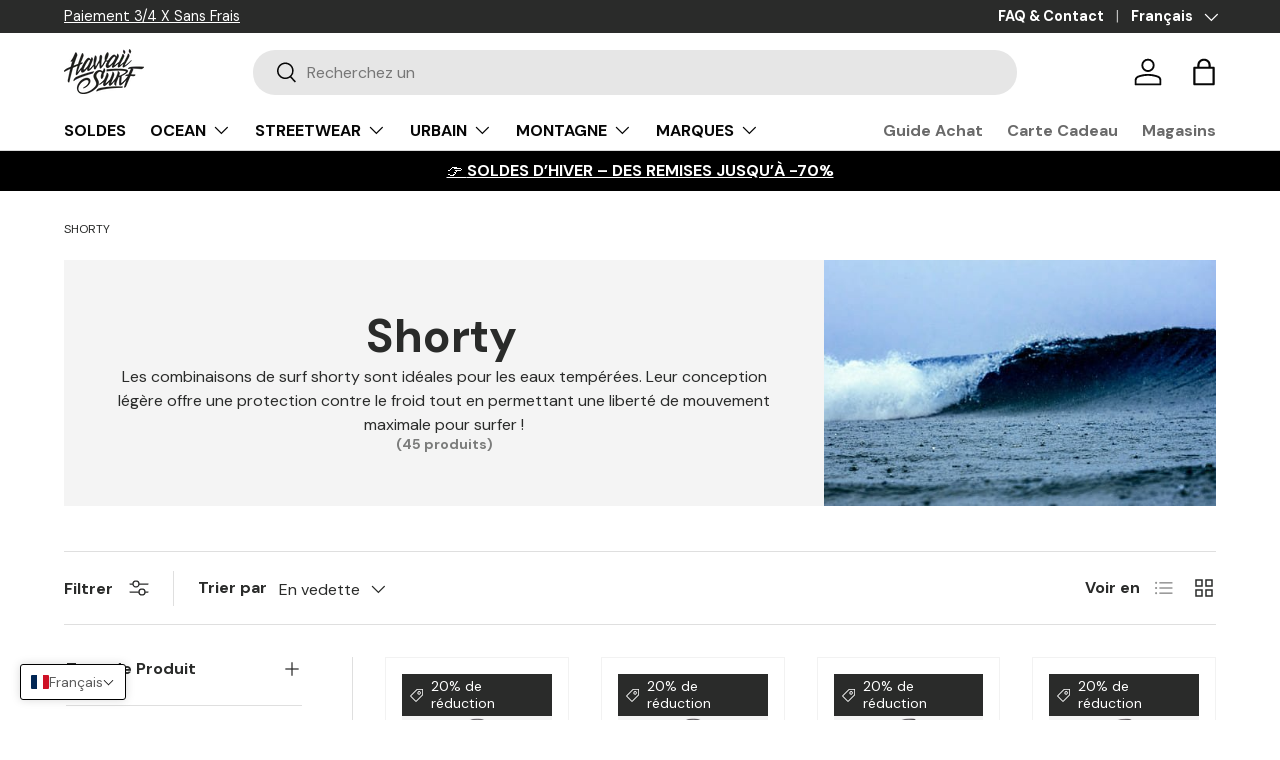

--- FILE ---
content_type: text/html; charset=utf-8
request_url: https://www.hawaiisurf.com/collections/shorty
body_size: 87898
content:
<!doctype html>
<html class="no-js" lang="fr" dir="ltr">
<head>
	<script src="//www.hawaiisurf.com/cdn/shop/files/pandectes-rules.js?v=2670673343835339569"></script>
	
	
	
	
  

  <meta name="google-site-verification" content="shMNMxy20YX0qy98inpBaL5b4zTDiVpEx6a3bz4PVvk" />
  <meta name="linkavista" content="link-7046-8913"><meta charset="utf-8">
<meta name="viewport" content="width=device-width,initial-scale=1">
 

  <title>Shorty | HawaiiSurf</title>

<link rel="canonical" href="https://www.hawaiisurf.com/collections/shorty"><link rel="icon" href="//www.hawaiisurf.com/cdn/shop/files/HAWAIISURF_FAVICON_48x48_abbd206c-a804-4a18-aa52-833f2e0c1023.png?crop=center&height=48&v=1689769279&width=48" type="image/png">
  <link rel="apple-touch-icon" href="//www.hawaiisurf.com/cdn/shop/files/HAWAIISURF_FAVICON_48x48_abbd206c-a804-4a18-aa52-833f2e0c1023.png?crop=center&height=180&v=1689769279&width=180"><meta name="description" content="Shorty : retrouvez notre sélection de produits sur HawaiiSurf, le spécialiste glisse depuis 1976. Livraison rapide &amp; sécurisée - Paiement 10x"><meta property="og:site_name" content="HawaiiSurf">
<meta property="og:url" content="https://www.hawaiisurf.com/collections/shorty">
<meta property="og:title" content="Shorty">
<meta property="og:type" content="product.group">
<meta property="og:description" content="Shorty : retrouvez notre sélection de produits sur HawaiiSurf, le spécialiste glisse depuis 1976. Livraison rapide &amp; sécurisée - Paiement 10x"><meta property="og:image" content="http://www.hawaiisurf.com/cdn/shop/collections/shorty-894600.jpg?crop=center&height=1200&v=1742161692&width=1200">
  <meta property="og:image:secure_url" content="https://www.hawaiisurf.com/cdn/shop/collections/shorty-894600.jpg?crop=center&height=1200&v=1742161692&width=1200">
  <meta property="og:image:width" content="600">
  <meta property="og:image:height" content="314"><meta name="twitter:card" content="summary_large_image">
<meta name="twitter:title" content="Shorty">
<meta name="twitter:description" content="Shorty : retrouvez notre sélection de produits sur HawaiiSurf, le spécialiste glisse depuis 1976. Livraison rapide &amp; sécurisée - Paiement 10x">
<style data-shopify>
@font-face {
  font-family: "DM Sans";
  font-weight: 400;
  font-style: normal;
  font-display: swap;
  src: url("//www.hawaiisurf.com/cdn/fonts/dm_sans/dmsans_n4.ec80bd4dd7e1a334c969c265873491ae56018d72.woff2") format("woff2"),
       url("//www.hawaiisurf.com/cdn/fonts/dm_sans/dmsans_n4.87bdd914d8a61247b911147ae68e754d695c58a6.woff") format("woff");
}
@font-face {
  font-family: "DM Sans";
  font-weight: 700;
  font-style: normal;
  font-display: swap;
  src: url("//www.hawaiisurf.com/cdn/fonts/dm_sans/dmsans_n7.97e21d81502002291ea1de8aefb79170c6946ce5.woff2") format("woff2"),
       url("//www.hawaiisurf.com/cdn/fonts/dm_sans/dmsans_n7.af5c214f5116410ca1d53a2090665620e78e2e1b.woff") format("woff");
}
@font-face {
  font-family: "DM Sans";
  font-weight: 400;
  font-style: italic;
  font-display: swap;
  src: url("//www.hawaiisurf.com/cdn/fonts/dm_sans/dmsans_i4.b8fe05e69ee95d5a53155c346957d8cbf5081c1a.woff2") format("woff2"),
       url("//www.hawaiisurf.com/cdn/fonts/dm_sans/dmsans_i4.403fe28ee2ea63e142575c0aa47684d65f8c23a0.woff") format("woff");
}
@font-face {
  font-family: "DM Sans";
  font-weight: 700;
  font-style: italic;
  font-display: swap;
  src: url("//www.hawaiisurf.com/cdn/fonts/dm_sans/dmsans_i7.52b57f7d7342eb7255084623d98ab83fd96e7f9b.woff2") format("woff2"),
       url("//www.hawaiisurf.com/cdn/fonts/dm_sans/dmsans_i7.d5e14ef18a1d4a8ce78a4187580b4eb1759c2eda.woff") format("woff");
}
@font-face {
  font-family: "DM Sans";
  font-weight: 700;
  font-style: normal;
  font-display: swap;
  src: url("//www.hawaiisurf.com/cdn/fonts/dm_sans/dmsans_n7.97e21d81502002291ea1de8aefb79170c6946ce5.woff2") format("woff2"),
       url("//www.hawaiisurf.com/cdn/fonts/dm_sans/dmsans_n7.af5c214f5116410ca1d53a2090665620e78e2e1b.woff") format("woff");
}
@font-face {
  font-family: "DM Sans";
  font-weight: 700;
  font-style: normal;
  font-display: swap;
  src: url("//www.hawaiisurf.com/cdn/fonts/dm_sans/dmsans_n7.97e21d81502002291ea1de8aefb79170c6946ce5.woff2") format("woff2"),
       url("//www.hawaiisurf.com/cdn/fonts/dm_sans/dmsans_n7.af5c214f5116410ca1d53a2090665620e78e2e1b.woff") format("woff");
}
:root {
      --bg-color: 255 255 255 / 1.0;
      --bg-color-og: 255 255 255 / 1.0;
      --heading-color: 42 43 42;
      --text-color: 42 43 42;
      --text-color-og: 42 43 42;
      --scrollbar-color: 42 43 42;
      --link-color: 42 43 42;
      --link-color-og: 42 43 42;
      --star-color: 255 159 28;--swatch-border-color-default: 212 213 212;
        --swatch-border-color-active: 149 149 149;
        --swatch-card-size: 26px;
        --swatch-variant-picker-size: 50px;--color-scheme-1-bg: 255 255 255 / 1.0;
      --color-scheme-1-grad: linear-gradient(180deg, rgba(244, 244, 244, 1), rgba(244, 244, 244, 1) 100%);
      --color-scheme-1-heading: 42 43 42;
      --color-scheme-1-text: 42 43 42;
      --color-scheme-1-btn-bg: 42 43 42;
      --color-scheme-1-btn-text: 42 43 42;
      --color-scheme-1-btn-bg-hover: 50 51 50;--color-scheme-2-bg: 0 0 0 / 1.0;
      --color-scheme-2-grad: ;
      --color-scheme-2-heading: 255 255 255;
      --color-scheme-2-text: 255 255 255;
      --color-scheme-2-btn-bg: 255 255 255;
      --color-scheme-2-btn-text: 255 255 255;
      --color-scheme-2-btn-bg-hover: 255 255 255;--color-scheme-3-bg: 255 117 140 / 1.0;
      --color-scheme-3-grad: linear-gradient(355deg, rgba(246, 194, 172, 1) 26%, rgba(246, 194, 172, 1) 91%, rgba(255, 88, 13, 0.88) 92%);
      --color-scheme-3-heading: 255 117 140;
      --color-scheme-3-text: 255 255 255;
      --color-scheme-3-btn-bg: 42 43 42;
      --color-scheme-3-btn-text: 98 25 121;
      --color-scheme-3-btn-bg-hover: 58 47 63;

      --drawer-bg-color: 255 255 255 / 1.0;
      --drawer-text-color: 42 43 42;

      --panel-bg-color: 244 244 244 / 1.0;
      --panel-heading-color: 42 43 42;
      --panel-text-color: 42 43 42;

      --in-stock-text-color: 13 164 74;
      --low-stock-text-color: 54 55 55;
      --very-low-stock-text-color: 227 43 43;
      --no-stock-text-color: 7 7 7;
      --no-stock-backordered-text-color: 119 119 119;

      --error-bg-color: 252 237 238;
      --error-text-color: 180 12 28;
      --success-bg-color: 255 255 255;
      --success-text-color: 63 169 158;
      --info-bg-color: 242 242 242;
      --info-text-color: 242 242 242;

      --heading-font-family: "DM Sans", sans-serif;
      --heading-font-style: normal;
      --heading-font-weight: 700;
      --heading-scale-start: 4;

      --navigation-font-family: "DM Sans", sans-serif;
      --navigation-font-style: normal;
      --navigation-font-weight: 700;--heading-text-transform: none;
--subheading-text-transform: none;
      --body-font-family: "DM Sans", sans-serif;
      --body-font-style: normal;
      --body-font-weight: 400;
      --body-font-size: 16;

      --section-gap: 32;
      --heading-gap: calc(8 * var(--space-unit));--heading-gap: calc(6 * var(--space-unit));--grid-column-gap: 20px;--btn-bg-color: 0 0 0;
      --btn-bg-hover-color: 46 46 46;
      --btn-text-color: 255 255 255;
      --btn-bg-color-og: 0 0 0;
      --btn-text-color-og: 255 255 255;
      --btn-alt-bg-color: 42 43 42;
      --btn-alt-bg-alpha: 1.0;
      --btn-alt-text-color: 255 255 255;
      --btn-border-width: 2px;
      --btn-padding-y: 12px;

      
      --btn-border-radius: 28px;
      

      --btn-lg-border-radius: 50%;
      --btn-icon-border-radius: 50%;
      --input-with-btn-inner-radius: var(--btn-border-radius);

      --input-bg-color: 255 255 255 / 1.0;
      --input-text-color: 42 43 42;
      --input-border-width: 2px;
      --input-border-radius: 26px;
      --textarea-border-radius: 12px;
      --input-border-radius: 28px;
      --input-lg-border-radius: 34px;
      --input-bg-color-diff-3: #f7f7f7;
      --input-bg-color-diff-6: #f0f0f0;

      --modal-border-radius: 16px;
      --modal-overlay-color: 0 0 0;
      --modal-overlay-opacity: 0.4;
      --drawer-border-radius: 16px;
      --overlay-border-radius: 16px;--custom-label-bg-color: 56 114 102;
      --custom-label-text-color: 255 255 255;--sale-label-bg-color: 42 43 42;
      --sale-label-text-color: 255 255 255;--sold-out-label-bg-color: 42 43 42;
      --sold-out-label-text-color: 255 255 255;--new-label-bg-color: 216 171 152;
      --new-label-text-color: 255 255 255;--preorder-label-bg-color: 42 43 42;
      --preorder-label-text-color: 255 255 255;

      --page-width: 1830px;
      --gutter-sm: 20px;
      --gutter-md: 32px;
      --gutter-lg: 64px;

      --payment-terms-bg-color: #ffffff;

      --coll-card-bg-color: #f5f5f5;
      --coll-card-border-color: #f2f2f2;--card-bg-color: #ffffff;
      --card-text-color: 38 38 43;
      --card-border-color: #f2f2f2;--blend-bg-color: #f4f4f4;

      --reading-width: 48em;
    }

    @media (max-width: 769px) {
      :root {
        --reading-width: 36em;
      }
    }
  </style><link rel="stylesheet" href="//www.hawaiisurf.com/cdn/shop/t/134/assets/main.css?v=129677385466260234281766742199">
  <script src="//www.hawaiisurf.com/cdn/shop/t/134/assets/main.js?v=171044890567087866201766742200" defer="defer"></script><link rel="preload" href="//www.hawaiisurf.com/cdn/fonts/dm_sans/dmsans_n4.ec80bd4dd7e1a334c969c265873491ae56018d72.woff2" as="font" type="font/woff2" crossorigin fetchpriority="high"><link rel="preload" href="//www.hawaiisurf.com/cdn/fonts/dm_sans/dmsans_n7.97e21d81502002291ea1de8aefb79170c6946ce5.woff2" as="font" type="font/woff2" crossorigin fetchpriority="high"><script>window.performance && window.performance.mark && window.performance.mark('shopify.content_for_header.start');</script><meta name="facebook-domain-verification" content="sa7vgi34u508yohgew2vn1trq1a97p">
<meta id="shopify-digital-wallet" name="shopify-digital-wallet" content="/76622922060/digital_wallets/dialog">
<meta name="shopify-checkout-api-token" content="13b7e3514f641b7f9074e8ecd0f49dfa">
<meta id="in-context-paypal-metadata" data-shop-id="76622922060" data-venmo-supported="false" data-environment="production" data-locale="fr_FR" data-paypal-v4="true" data-currency="EUR">
<link rel="alternate" type="application/atom+xml" title="Feed" href="/collections/shorty.atom" />
<link rel="next" href="/collections/shorty?page=2">
<link rel="alternate" hreflang="x-default" href="https://www.hawaiisurf.com/collections/shorty">
<link rel="alternate" hreflang="fr" href="https://www.hawaiisurf.com/collections/shorty">
<link rel="alternate" hreflang="en" href="https://www.hawaiisurf.com/en/collections/shorty">
<link rel="alternate" hreflang="es" href="https://www.hawaiisurf.com/es/collections/shorty">
<link rel="alternate" hreflang="de" href="https://www.hawaiisurf.com/de/collections/shorty">
<link rel="alternate" hreflang="nl" href="https://www.hawaiisurf.com/nl/collections/shorty">
<link rel="alternate" hreflang="it" href="https://www.hawaiisurf.com/it/collections/shorty">
<link rel="alternate" hreflang="pt" href="https://www.hawaiisurf.com/pt/collections/shorty">
<link rel="alternate" type="application/json+oembed" href="https://www.hawaiisurf.com/collections/shorty.oembed">
<script async="async" src="/checkouts/internal/preloads.js?locale=fr-FR"></script>
<link rel="preconnect" href="https://shop.app" crossorigin="anonymous">
<script async="async" src="https://shop.app/checkouts/internal/preloads.js?locale=fr-FR&shop_id=76622922060" crossorigin="anonymous"></script>
<script id="apple-pay-shop-capabilities" type="application/json">{"shopId":76622922060,"countryCode":"FR","currencyCode":"EUR","merchantCapabilities":["supports3DS"],"merchantId":"gid:\/\/shopify\/Shop\/76622922060","merchantName":"HawaiiSurf","requiredBillingContactFields":["postalAddress","email","phone"],"requiredShippingContactFields":["postalAddress","email","phone"],"shippingType":"shipping","supportedNetworks":["visa","masterCard","amex","maestro"],"total":{"type":"pending","label":"HawaiiSurf","amount":"1.00"},"shopifyPaymentsEnabled":true,"supportsSubscriptions":true}</script>
<script id="shopify-features" type="application/json">{"accessToken":"13b7e3514f641b7f9074e8ecd0f49dfa","betas":["rich-media-storefront-analytics"],"domain":"www.hawaiisurf.com","predictiveSearch":true,"shopId":76622922060,"locale":"fr"}</script>
<script>var Shopify = Shopify || {};
Shopify.shop = "hawaiisurf-8910.myshopify.com";
Shopify.locale = "fr";
Shopify.currency = {"active":"EUR","rate":"1.0"};
Shopify.country = "FR";
Shopify.theme = {"name":"SOLDES D'HIVER 2026","id":191231131980,"schema_name":"Enterprise","schema_version":"1.3.1","theme_store_id":1657,"role":"main"};
Shopify.theme.handle = "null";
Shopify.theme.style = {"id":null,"handle":null};
Shopify.cdnHost = "www.hawaiisurf.com/cdn";
Shopify.routes = Shopify.routes || {};
Shopify.routes.root = "/";</script>
<script type="module">!function(o){(o.Shopify=o.Shopify||{}).modules=!0}(window);</script>
<script>!function(o){function n(){var o=[];function n(){o.push(Array.prototype.slice.apply(arguments))}return n.q=o,n}var t=o.Shopify=o.Shopify||{};t.loadFeatures=n(),t.autoloadFeatures=n()}(window);</script>
<script>
  window.ShopifyPay = window.ShopifyPay || {};
  window.ShopifyPay.apiHost = "shop.app\/pay";
  window.ShopifyPay.redirectState = null;
</script>
<script id="shop-js-analytics" type="application/json">{"pageType":"collection"}</script>
<script defer="defer" async type="module" src="//www.hawaiisurf.com/cdn/shopifycloud/shop-js/modules/v2/client.init-shop-cart-sync_DyYWCJny.fr.esm.js"></script>
<script defer="defer" async type="module" src="//www.hawaiisurf.com/cdn/shopifycloud/shop-js/modules/v2/chunk.common_BDBm0ZZC.esm.js"></script>
<script type="module">
  await import("//www.hawaiisurf.com/cdn/shopifycloud/shop-js/modules/v2/client.init-shop-cart-sync_DyYWCJny.fr.esm.js");
await import("//www.hawaiisurf.com/cdn/shopifycloud/shop-js/modules/v2/chunk.common_BDBm0ZZC.esm.js");

  window.Shopify.SignInWithShop?.initShopCartSync?.({"fedCMEnabled":true,"windoidEnabled":true});

</script>
<script>
  window.Shopify = window.Shopify || {};
  if (!window.Shopify.featureAssets) window.Shopify.featureAssets = {};
  window.Shopify.featureAssets['shop-js'] = {"shop-cart-sync":["modules/v2/client.shop-cart-sync_B_Bw5PRo.fr.esm.js","modules/v2/chunk.common_BDBm0ZZC.esm.js"],"init-fed-cm":["modules/v2/client.init-fed-cm_-pdRnAOg.fr.esm.js","modules/v2/chunk.common_BDBm0ZZC.esm.js"],"init-windoid":["modules/v2/client.init-windoid_DnYlFG1h.fr.esm.js","modules/v2/chunk.common_BDBm0ZZC.esm.js"],"shop-cash-offers":["modules/v2/client.shop-cash-offers_C5kHJTSN.fr.esm.js","modules/v2/chunk.common_BDBm0ZZC.esm.js","modules/v2/chunk.modal_CtqKD1z8.esm.js"],"shop-button":["modules/v2/client.shop-button_mcpRJFuh.fr.esm.js","modules/v2/chunk.common_BDBm0ZZC.esm.js"],"init-shop-email-lookup-coordinator":["modules/v2/client.init-shop-email-lookup-coordinator_BCzilhpw.fr.esm.js","modules/v2/chunk.common_BDBm0ZZC.esm.js"],"shop-toast-manager":["modules/v2/client.shop-toast-manager_C_QXj6h0.fr.esm.js","modules/v2/chunk.common_BDBm0ZZC.esm.js"],"shop-login-button":["modules/v2/client.shop-login-button_BEQFZ84Y.fr.esm.js","modules/v2/chunk.common_BDBm0ZZC.esm.js","modules/v2/chunk.modal_CtqKD1z8.esm.js"],"avatar":["modules/v2/client.avatar_BTnouDA3.fr.esm.js"],"init-shop-cart-sync":["modules/v2/client.init-shop-cart-sync_DyYWCJny.fr.esm.js","modules/v2/chunk.common_BDBm0ZZC.esm.js"],"pay-button":["modules/v2/client.pay-button_DsS5m06H.fr.esm.js","modules/v2/chunk.common_BDBm0ZZC.esm.js"],"init-shop-for-new-customer-accounts":["modules/v2/client.init-shop-for-new-customer-accounts_BFJXT-UG.fr.esm.js","modules/v2/client.shop-login-button_BEQFZ84Y.fr.esm.js","modules/v2/chunk.common_BDBm0ZZC.esm.js","modules/v2/chunk.modal_CtqKD1z8.esm.js"],"init-customer-accounts-sign-up":["modules/v2/client.init-customer-accounts-sign-up_QowAcxX2.fr.esm.js","modules/v2/client.shop-login-button_BEQFZ84Y.fr.esm.js","modules/v2/chunk.common_BDBm0ZZC.esm.js","modules/v2/chunk.modal_CtqKD1z8.esm.js"],"shop-follow-button":["modules/v2/client.shop-follow-button_9fzI0NJX.fr.esm.js","modules/v2/chunk.common_BDBm0ZZC.esm.js","modules/v2/chunk.modal_CtqKD1z8.esm.js"],"checkout-modal":["modules/v2/client.checkout-modal_DHwrZ6kr.fr.esm.js","modules/v2/chunk.common_BDBm0ZZC.esm.js","modules/v2/chunk.modal_CtqKD1z8.esm.js"],"init-customer-accounts":["modules/v2/client.init-customer-accounts_BBfGV8Xt.fr.esm.js","modules/v2/client.shop-login-button_BEQFZ84Y.fr.esm.js","modules/v2/chunk.common_BDBm0ZZC.esm.js","modules/v2/chunk.modal_CtqKD1z8.esm.js"],"lead-capture":["modules/v2/client.lead-capture_BFlE4x9y.fr.esm.js","modules/v2/chunk.common_BDBm0ZZC.esm.js","modules/v2/chunk.modal_CtqKD1z8.esm.js"],"shop-login":["modules/v2/client.shop-login_C8y8Opox.fr.esm.js","modules/v2/chunk.common_BDBm0ZZC.esm.js","modules/v2/chunk.modal_CtqKD1z8.esm.js"],"payment-terms":["modules/v2/client.payment-terms_DoIedF_y.fr.esm.js","modules/v2/chunk.common_BDBm0ZZC.esm.js","modules/v2/chunk.modal_CtqKD1z8.esm.js"]};
</script>
<script>(function() {
  var isLoaded = false;
  function asyncLoad() {
    if (isLoaded) return;
    isLoaded = true;
    var urls = ["https:\/\/packlink-spf-pro.appspot.com\/platform\/PRO\/checkout\/thankYouScript?v=8\u0026shop=hawaiisurf-8910.myshopify.com","https:\/\/static.returngo.ai\/master.returngo.ai\/returngo.min.js?shop=hawaiisurf-8910.myshopify.com","https:\/\/shopwebapp.dpd.fr\/shopify\/js\/dpd_maps.js?shop=hawaiisurf-8910.myshopify.com"];
    for (var i = 0; i < urls.length; i++) {
      var s = document.createElement('script');
      s.type = 'text/javascript';
      s.async = true;
      s.src = urls[i];
      var x = document.getElementsByTagName('script')[0];
      x.parentNode.insertBefore(s, x);
    }
  };
  if(window.attachEvent) {
    window.attachEvent('onload', asyncLoad);
  } else {
    window.addEventListener('load', asyncLoad, false);
  }
})();</script>
<script id="__st">var __st={"a":76622922060,"offset":3600,"reqid":"05f9078e-3818-4608-966f-df9c747d9735-1768901081","pageurl":"www.hawaiisurf.com\/collections\/shorty","u":"7fb28ac337c6","p":"collection","rtyp":"collection","rid":607678497100};</script>
<script>window.ShopifyPaypalV4VisibilityTracking = true;</script>
<script id="captcha-bootstrap">!function(){'use strict';const t='contact',e='account',n='new_comment',o=[[t,t],['blogs',n],['comments',n],[t,'customer']],c=[[e,'customer_login'],[e,'guest_login'],[e,'recover_customer_password'],[e,'create_customer']],r=t=>t.map((([t,e])=>`form[action*='/${t}']:not([data-nocaptcha='true']) input[name='form_type'][value='${e}']`)).join(','),a=t=>()=>t?[...document.querySelectorAll(t)].map((t=>t.form)):[];function s(){const t=[...o],e=r(t);return a(e)}const i='password',u='form_key',d=['recaptcha-v3-token','g-recaptcha-response','h-captcha-response',i],f=()=>{try{return window.sessionStorage}catch{return}},m='__shopify_v',_=t=>t.elements[u];function p(t,e,n=!1){try{const o=window.sessionStorage,c=JSON.parse(o.getItem(e)),{data:r}=function(t){const{data:e,action:n}=t;return t[m]||n?{data:e,action:n}:{data:t,action:n}}(c);for(const[e,n]of Object.entries(r))t.elements[e]&&(t.elements[e].value=n);n&&o.removeItem(e)}catch(o){console.error('form repopulation failed',{error:o})}}const l='form_type',E='cptcha';function T(t){t.dataset[E]=!0}const w=window,h=w.document,L='Shopify',v='ce_forms',y='captcha';let A=!1;((t,e)=>{const n=(g='f06e6c50-85a8-45c8-87d0-21a2b65856fe',I='https://cdn.shopify.com/shopifycloud/storefront-forms-hcaptcha/ce_storefront_forms_captcha_hcaptcha.v1.5.2.iife.js',D={infoText:'Protégé par hCaptcha',privacyText:'Confidentialité',termsText:'Conditions'},(t,e,n)=>{const o=w[L][v],c=o.bindForm;if(c)return c(t,g,e,D).then(n);var r;o.q.push([[t,g,e,D],n]),r=I,A||(h.body.append(Object.assign(h.createElement('script'),{id:'captcha-provider',async:!0,src:r})),A=!0)});var g,I,D;w[L]=w[L]||{},w[L][v]=w[L][v]||{},w[L][v].q=[],w[L][y]=w[L][y]||{},w[L][y].protect=function(t,e){n(t,void 0,e),T(t)},Object.freeze(w[L][y]),function(t,e,n,w,h,L){const[v,y,A,g]=function(t,e,n){const i=e?o:[],u=t?c:[],d=[...i,...u],f=r(d),m=r(i),_=r(d.filter((([t,e])=>n.includes(e))));return[a(f),a(m),a(_),s()]}(w,h,L),I=t=>{const e=t.target;return e instanceof HTMLFormElement?e:e&&e.form},D=t=>v().includes(t);t.addEventListener('submit',(t=>{const e=I(t);if(!e)return;const n=D(e)&&!e.dataset.hcaptchaBound&&!e.dataset.recaptchaBound,o=_(e),c=g().includes(e)&&(!o||!o.value);(n||c)&&t.preventDefault(),c&&!n&&(function(t){try{if(!f())return;!function(t){const e=f();if(!e)return;const n=_(t);if(!n)return;const o=n.value;o&&e.removeItem(o)}(t);const e=Array.from(Array(32),(()=>Math.random().toString(36)[2])).join('');!function(t,e){_(t)||t.append(Object.assign(document.createElement('input'),{type:'hidden',name:u})),t.elements[u].value=e}(t,e),function(t,e){const n=f();if(!n)return;const o=[...t.querySelectorAll(`input[type='${i}']`)].map((({name:t})=>t)),c=[...d,...o],r={};for(const[a,s]of new FormData(t).entries())c.includes(a)||(r[a]=s);n.setItem(e,JSON.stringify({[m]:1,action:t.action,data:r}))}(t,e)}catch(e){console.error('failed to persist form',e)}}(e),e.submit())}));const S=(t,e)=>{t&&!t.dataset[E]&&(n(t,e.some((e=>e===t))),T(t))};for(const o of['focusin','change'])t.addEventListener(o,(t=>{const e=I(t);D(e)&&S(e,y())}));const B=e.get('form_key'),M=e.get(l),P=B&&M;t.addEventListener('DOMContentLoaded',(()=>{const t=y();if(P)for(const e of t)e.elements[l].value===M&&p(e,B);[...new Set([...A(),...v().filter((t=>'true'===t.dataset.shopifyCaptcha))])].forEach((e=>S(e,t)))}))}(h,new URLSearchParams(w.location.search),n,t,e,['guest_login'])})(!0,!0)}();</script>
<script integrity="sha256-4kQ18oKyAcykRKYeNunJcIwy7WH5gtpwJnB7kiuLZ1E=" data-source-attribution="shopify.loadfeatures" defer="defer" src="//www.hawaiisurf.com/cdn/shopifycloud/storefront/assets/storefront/load_feature-a0a9edcb.js" crossorigin="anonymous"></script>
<script crossorigin="anonymous" defer="defer" src="//www.hawaiisurf.com/cdn/shopifycloud/storefront/assets/shopify_pay/storefront-65b4c6d7.js?v=20250812"></script>
<script data-source-attribution="shopify.dynamic_checkout.dynamic.init">var Shopify=Shopify||{};Shopify.PaymentButton=Shopify.PaymentButton||{isStorefrontPortableWallets:!0,init:function(){window.Shopify.PaymentButton.init=function(){};var t=document.createElement("script");t.src="https://www.hawaiisurf.com/cdn/shopifycloud/portable-wallets/latest/portable-wallets.fr.js",t.type="module",document.head.appendChild(t)}};
</script>
<script data-source-attribution="shopify.dynamic_checkout.buyer_consent">
  function portableWalletsHideBuyerConsent(e){var t=document.getElementById("shopify-buyer-consent"),n=document.getElementById("shopify-subscription-policy-button");t&&n&&(t.classList.add("hidden"),t.setAttribute("aria-hidden","true"),n.removeEventListener("click",e))}function portableWalletsShowBuyerConsent(e){var t=document.getElementById("shopify-buyer-consent"),n=document.getElementById("shopify-subscription-policy-button");t&&n&&(t.classList.remove("hidden"),t.removeAttribute("aria-hidden"),n.addEventListener("click",e))}window.Shopify?.PaymentButton&&(window.Shopify.PaymentButton.hideBuyerConsent=portableWalletsHideBuyerConsent,window.Shopify.PaymentButton.showBuyerConsent=portableWalletsShowBuyerConsent);
</script>
<script data-source-attribution="shopify.dynamic_checkout.cart.bootstrap">document.addEventListener("DOMContentLoaded",(function(){function t(){return document.querySelector("shopify-accelerated-checkout-cart, shopify-accelerated-checkout")}if(t())Shopify.PaymentButton.init();else{new MutationObserver((function(e,n){t()&&(Shopify.PaymentButton.init(),n.disconnect())})).observe(document.body,{childList:!0,subtree:!0})}}));
</script>
<link id="shopify-accelerated-checkout-styles" rel="stylesheet" media="screen" href="https://www.hawaiisurf.com/cdn/shopifycloud/portable-wallets/latest/accelerated-checkout-backwards-compat.css" crossorigin="anonymous">
<style id="shopify-accelerated-checkout-cart">
        #shopify-buyer-consent {
  margin-top: 1em;
  display: inline-block;
  width: 100%;
}

#shopify-buyer-consent.hidden {
  display: none;
}

#shopify-subscription-policy-button {
  background: none;
  border: none;
  padding: 0;
  text-decoration: underline;
  font-size: inherit;
  cursor: pointer;
}

#shopify-subscription-policy-button::before {
  box-shadow: none;
}

      </style>
<script id="sections-script" data-sections="header,footer" defer="defer" src="//www.hawaiisurf.com/cdn/shop/t/134/compiled_assets/scripts.js?v=28792"></script>
<script>window.performance && window.performance.mark && window.performance.mark('shopify.content_for_header.end');</script>
  <script>document.documentElement.className = document.documentElement.className.replace('no-js', 'js');</script><!-- CC Custom Head Start --><!-- CC Custom Head End --><script async src="https://pagead2.googlesyndication.com/pagead/js/adsbygoogle.js?client=ca-pub-5980345225700877"
     crossorigin="anonymous"></script>

<!-- Activation Avis Garantis -->
<script id="grc-widgets" src="https://widgets.guaranteed-reviews.com/static/widgets.min.js" data-public-key="3ae2fc00546b996384ee92e9abcf31e1" data-lang="auto"></script>

 <!-- BEGIN app block: shopify://apps/pandectes-gdpr/blocks/banner/58c0baa2-6cc1-480c-9ea6-38d6d559556a -->
  
    
      <!-- TCF is active, scripts are loaded above -->
      
      <script>
        
          window.PandectesSettings = {"store":{"id":76622922060,"plan":"plus","theme":"HOUSSES FCS - [WELCOME5 /KLAVIYO/ CGV OK ]","primaryLocale":"fr","adminMode":false,"headless":false,"storefrontRootDomain":"","checkoutRootDomain":"","storefrontAccessToken":""},"tsPublished":1744300225,"declaration":{"showType":true,"showPurpose":false,"showProvider":false,"declIntroText":"Nous utilisons des cookies pour optimiser les fonctionnalités du site Web, analyser les performances et vous offrir une expérience personnalisée. Certains cookies sont indispensables au bon fonctionnement et au bon fonctionnement du site Web. Ces cookies ne peuvent pas être désactivés. Dans cette fenêtre, vous pouvez gérer vos préférences en matière de cookies.","showDateGenerated":true},"language":{"unpublished":[],"languageMode":"Multilingual","fallbackLanguage":"fr","languageDetection":"url","languagesSupported":["en","de","es"]},"texts":{"managed":{"headerText":{"de":"Wir respektieren deine Privatsphäre","en":"We respect your privacy","es":"Respetamos tu privacidad","fr":"Nous respectons votre vie privée"},"consentText":{"de":"Diese Website verwendet Cookies, um Ihnen das beste Erlebnis zu bieten.","en":"This website uses cookies to ensure you get the best experience.","es":"Este sitio web utiliza cookies para garantizar que obtenga la mejor experiencia.","fr":"Ce site utilise des cookies pour vous garantir la meilleure expérience."},"linkText":{"de":"Mehr erfahren","en":"Learn more","es":"Aprende más","fr":"Apprendre encore plus"},"imprintText":{"de":"Impressum","en":"Imprint","es":"Imprimir","fr":"Imprimer"},"googleLinkText":{"de":"Googles Datenschutzbestimmungen","en":"Google's Privacy Terms","es":"Términos de privacidad de Google","fr":"Conditions de confidentialité de Google"},"allowButtonText":{"de":"Annehmen","en":"Accept","es":"Aceptar","fr":"J'accepte"},"denyButtonText":{"de":"Ablehnen","en":"Decline","es":"Disminución","fr":"Décliner"},"dismissButtonText":{"de":"Okay","en":"Ok","es":"OK","fr":"D'accord"},"leaveSiteButtonText":{"de":"Diese Seite verlassen","en":"Leave this site","es":"Salir de este sitio","fr":"Quitter ce site"},"preferencesButtonText":{"de":"Einstellungen","en":"Preferences","es":"Preferencias","fr":"Préférences"},"cookiePolicyText":{"de":"Cookie-Richtlinie","en":"Cookie policy","es":"Política de cookies","fr":"Politique de cookies"},"preferencesPopupTitleText":{"de":"Einwilligungseinstellungen verwalten","en":"Manage consent preferences","es":"Gestionar las preferencias de consentimiento","fr":"Gérer les préférences de consentement"},"preferencesPopupIntroText":{"de":"Wir verwenden Cookies, um die Funktionalität der Website zu optimieren, die Leistung zu analysieren und Ihnen ein personalisiertes Erlebnis zu bieten. Einige Cookies sind für den ordnungsgemäßen Betrieb der Website unerlässlich. Diese Cookies können nicht deaktiviert werden. In diesem Fenster können Sie Ihre Präferenzen für Cookies verwalten.","en":"We use cookies to optimize website functionality, analyze the performance, and provide personalized experience to you. Some cookies are essential to make the website operate and function correctly. Those cookies cannot be disabled. In this window you can manage your preference of cookies.","es":"Usamos cookies para optimizar la funcionalidad del sitio web, analizar el rendimiento y brindarle una experiencia personalizada. Algunas cookies son esenciales para que el sitio web funcione y funcione correctamente. Esas cookies no se pueden desactivar. En esta ventana puede administrar su preferencia de cookies.","fr":"Nous utilisons des cookies pour optimiser les fonctionnalités du site Web, analyser les performances et vous offrir une expérience personnalisée. Certains cookies sont indispensables au bon fonctionnement et au bon fonctionnement du site. Ces cookies ne peuvent pas être désactivés. Dans cette fenêtre, vous pouvez gérer votre préférence de cookies."},"preferencesPopupSaveButtonText":{"de":"Auswahl speichern","en":"Save preferences","es":"Guardar preferencias","fr":"Enregistrer les préférences"},"preferencesPopupCloseButtonText":{"de":"Schließen","en":"Close","es":"Cerrar","fr":"Fermer"},"preferencesPopupAcceptAllButtonText":{"de":"Alles Akzeptieren","en":"Accept all","es":"Aceptar todo","fr":"Accepter tout"},"preferencesPopupRejectAllButtonText":{"de":"Alles ablehnen","en":"Reject all","es":"Rechazar todo","fr":"Tout rejeter"},"cookiesDetailsText":{"de":"Cookie-Details","en":"Cookies details","es":"Detalles de las cookies","fr":"Détails des cookies"},"preferencesPopupAlwaysAllowedText":{"de":"Immer erlaubt","en":"Always allowed","es":"Siempre permitido","fr":"Toujours activé"},"accessSectionParagraphText":{"de":"Sie haben das Recht, jederzeit auf Ihre Daten zuzugreifen.","en":"You have the right to request access to your data at any time.","es":"Tiene derecho a poder acceder a sus datos en cualquier momento.","fr":"Vous avez le droit de pouvoir accéder à vos données à tout moment."},"accessSectionTitleText":{"de":"Datenübertragbarkeit","en":"Data portability","es":"Portabilidad de datos","fr":"Portabilité des données"},"accessSectionAccountInfoActionText":{"de":"persönliche Daten","en":"Personal data","es":"Información personal","fr":"Données personnelles"},"accessSectionDownloadReportActionText":{"de":"Alle Daten anfordern","en":"Request export","es":"Descargar todo","fr":"Tout télécharger"},"accessSectionGDPRRequestsActionText":{"de":"Anfragen betroffener Personen","en":"Data subject requests","es":"Solicitudes de sujetos de datos","fr":"Demandes des personnes concernées"},"accessSectionOrdersRecordsActionText":{"de":"Aufträge","en":"Orders","es":"Pedidos","fr":"Ordres"},"rectificationSectionParagraphText":{"de":"Sie haben das Recht, die Aktualisierung Ihrer Daten zu verlangen, wann immer Sie dies für angemessen halten.","en":"You have the right to request your data to be updated whenever you think it is appropriate.","es":"Tienes derecho a solicitar la actualización de tus datos siempre que lo creas oportuno.","fr":"Vous avez le droit de demander la mise à jour de vos données chaque fois que vous le jugez approprié."},"rectificationSectionTitleText":{"de":"Datenberichtigung","en":"Data Rectification","es":"Rectificación de datos","fr":"Rectification des données"},"rectificationCommentPlaceholder":{"de":"Beschreiben Sie, was Sie aktualisieren möchten","en":"Describe what you want to be updated","es":"Describe lo que quieres que se actualice","fr":"Décrivez ce que vous souhaitez mettre à jour"},"rectificationCommentValidationError":{"de":"Kommentar ist erforderlich","en":"Comment is required","es":"Se requiere comentario","fr":"Un commentaire est requis"},"rectificationSectionEditAccountActionText":{"de":"Aktualisierung anfordern","en":"Request an update","es":"Solicita una actualización","fr":"Demander une mise à jour"},"erasureSectionTitleText":{"de":"Recht auf Löschung","en":"Right to be forgotten","es":"Derecho al olvido","fr":"Droit à l'oubli"},"erasureSectionParagraphText":{"de":"Sie haben das Recht, die Löschung aller Ihrer Daten zu verlangen. Danach können Sie nicht mehr auf Ihr Konto zugreifen.","en":"You have the right to ask all your data to be erased. After that, you will no longer be able to access your account.","es":"Tiene derecho a solicitar la eliminación de todos sus datos. Después de eso, ya no podrá acceder a su cuenta.","fr":"Vous avez le droit de demander que toutes vos données soient effacées. Après cela, vous ne pourrez plus accéder à votre compte."},"erasureSectionRequestDeletionActionText":{"de":"Löschung personenbezogener Daten anfordern","en":"Request personal data deletion","es":"Solicitar la eliminación de datos personales","fr":"Demander la suppression des données personnelles"},"consentDate":{"de":"Zustimmungsdatum","en":"Consent date","es":"fecha de consentimiento","fr":"Date de consentement"},"consentId":{"de":"Einwilligungs-ID","en":"Consent ID","es":"ID de consentimiento","fr":"ID de consentement"},"consentSectionChangeConsentActionText":{"de":"Einwilligungspräferenz ändern","en":"Change consent preference","es":"Cambiar la preferencia de consentimiento","fr":"Modifier la préférence de consentement"},"consentSectionConsentedText":{"de":"Sie haben der Cookie-Richtlinie dieser Website zugestimmt am","en":"You consented to the cookies policy of this website on","es":"Usted dio su consentimiento a la política de cookies de este sitio web en","fr":"Vous avez consenti à la politique de cookies de ce site Web sur"},"consentSectionNoConsentText":{"de":"Sie haben der Cookie-Richtlinie dieser Website nicht zugestimmt.","en":"You have not consented to the cookies policy of this website.","es":"No ha dado su consentimiento a la política de cookies de este sitio web.","fr":"Vous n'avez pas consenti à la politique de cookies de ce site Web."},"consentSectionTitleText":{"de":"Ihre Cookie-Einwilligung","en":"Your cookie consent","es":"Su consentimiento de cookies","fr":"Votre consentement aux cookies"},"consentStatus":{"de":"Einwilligungspräferenz","en":"Consent preference","es":"Preferencia de consentimiento","fr":"Préférence de consentement"},"confirmationFailureMessage":{"de":"Ihre Anfrage wurde nicht bestätigt. Bitte versuchen Sie es erneut und wenn das Problem weiterhin besteht, wenden Sie sich an den Ladenbesitzer, um Hilfe zu erhalten","en":"Your request was not verified. Please try again and if problem persists, contact store owner for assistance","es":"Su solicitud no fue verificada. Vuelva a intentarlo y, si el problema persiste, comuníquese con el propietario de la tienda para obtener ayuda.","fr":"Votre demande n'a pas été vérifiée. Veuillez réessayer et si le problème persiste, contactez le propriétaire du magasin pour obtenir de l'aide"},"confirmationFailureTitle":{"de":"Ein Problem ist aufgetreten","en":"A problem occurred","es":"Ocurrió un problema","fr":"Un problème est survenu"},"confirmationSuccessMessage":{"de":"Wir werden uns in Kürze zu Ihrem Anliegen bei Ihnen melden.","en":"We will soon get back to you as to your request.","es":"Pronto nos comunicaremos con usted en cuanto a su solicitud.","fr":"Nous reviendrons rapidement vers vous quant à votre demande."},"confirmationSuccessTitle":{"de":"Ihre Anfrage wurde bestätigt","en":"Your request is verified","es":"Tu solicitud está verificada","fr":"Votre demande est vérifiée"},"guestsSupportEmailFailureMessage":{"de":"Ihre Anfrage wurde nicht übermittelt. Bitte versuchen Sie es erneut und wenn das Problem weiterhin besteht, wenden Sie sich an den Shop-Inhaber, um Hilfe zu erhalten.","en":"Your request was not submitted. Please try again and if problem persists, contact store owner for assistance.","es":"Su solicitud no fue enviada. Vuelva a intentarlo y, si el problema persiste, comuníquese con el propietario de la tienda para obtener ayuda.","fr":"Votre demande n'a pas été soumise. Veuillez réessayer et si le problème persiste, contactez le propriétaire du magasin pour obtenir de l'aide."},"guestsSupportEmailFailureTitle":{"de":"Ein Problem ist aufgetreten","en":"A problem occurred","es":"Ocurrió un problema","fr":"Un problème est survenu"},"guestsSupportEmailPlaceholder":{"de":"E-Mail-Addresse","en":"E-mail address","es":"Dirección de correo electrónico","fr":"Adresse e-mail"},"guestsSupportEmailSuccessMessage":{"de":"Wenn Sie als Kunde dieses Shops registriert sind, erhalten Sie in Kürze eine E-Mail mit Anweisungen zum weiteren Vorgehen.","en":"If you are registered as a customer of this store, you will soon receive an email with instructions on how to proceed.","es":"Si está registrado como cliente de esta tienda, pronto recibirá un correo electrónico con instrucciones sobre cómo proceder.","fr":"Si vous êtes inscrit en tant que client de ce magasin, vous recevrez bientôt un e-mail avec des instructions sur la marche à suivre."},"guestsSupportEmailSuccessTitle":{"de":"Vielen Dank für die Anfrage","en":"Thank you for your request","es":"gracias por tu solicitud","fr":"Merci pour votre requête"},"guestsSupportEmailValidationError":{"de":"Email ist ungültig","en":"Email is not valid","es":"El correo no es válido","fr":"L'email n'est pas valide"},"guestsSupportInfoText":{"de":"Bitte loggen Sie sich mit Ihrem Kundenkonto ein, um fortzufahren.","en":"Please login with your customer account to further proceed.","es":"Inicie sesión con su cuenta de cliente para continuar.","fr":"Veuillez vous connecter avec votre compte client pour continuer."},"submitButton":{"de":"einreichen","en":"Submit","es":"Enviar","fr":"Soumettre"},"submittingButton":{"de":"Senden...","en":"Submitting...","es":"Sumisión...","fr":"Soumission..."},"cancelButton":{"de":"Abbrechen","en":"Cancel","es":"Cancelar","fr":"Annuler"},"declIntroText":{"de":"Wir verwenden Cookies, um die Funktionalität der Website zu optimieren, die Leistung zu analysieren und Ihnen ein personalisiertes Erlebnis zu bieten. Einige Cookies sind für den ordnungsgemäßen Betrieb der Website unerlässlich. Diese Cookies können nicht deaktiviert werden. In diesem Fenster können Sie Ihre Präferenzen für Cookies verwalten.","en":"We use cookies to optimize website functionality, analyze the performance, and provide personalized experience to you. Some cookies are essential to make the website operate and function correctly. Those cookies cannot be disabled. In this window you can manage your preference of cookies.","es":"Usamos cookies para optimizar la funcionalidad del sitio web, analizar el rendimiento y brindarle una experiencia personalizada. Algunas cookies son esenciales para que el sitio web funcione y funcione correctamente. Esas cookies no se pueden deshabilitar. En esta ventana puede gestionar su preferencia de cookies.","fr":"Nous utilisons des cookies pour optimiser les fonctionnalités du site Web, analyser les performances et vous offrir une expérience personnalisée. Certains cookies sont indispensables au bon fonctionnement et au bon fonctionnement du site Web. Ces cookies ne peuvent pas être désactivés. Dans cette fenêtre, vous pouvez gérer vos préférences en matière de cookies."},"declName":{"de":"Name","en":"Name","es":"Nombre","fr":"Nom"},"declPurpose":{"de":"Zweck","en":"Purpose","es":"Objetivo","fr":"But"},"declType":{"de":"Typ","en":"Type","es":"Escribe","fr":"Type"},"declRetention":{"de":"Speicherdauer","en":"Retention","es":"Retencion","fr":"Rétention"},"declProvider":{"de":"Anbieter","en":"Provider","es":"Proveedor","fr":"Fournisseur"},"declFirstParty":{"de":"Erstanbieter","en":"First-party","es":"Origen","fr":"Première partie"},"declThirdParty":{"de":"Drittanbieter","en":"Third-party","es":"Tercero","fr":"Tierce partie"},"declSeconds":{"de":"Sekunden","en":"seconds","es":"segundos","fr":"secondes"},"declMinutes":{"de":"Minuten","en":"minutes","es":"minutos","fr":"minutes"},"declHours":{"de":"Std.","en":"hours","es":"horas","fr":"heures"},"declDays":{"de":"Tage","en":"days","es":"días","fr":"jours"},"declMonths":{"de":"Monate","en":"months","es":"meses","fr":"mois"},"declYears":{"de":"Jahre","en":"years","es":"años","fr":"années"},"declSession":{"de":"Sitzung","en":"Session","es":"Sesión","fr":"Session"},"declDomain":{"de":"Domain","en":"Domain","es":"Dominio","fr":"Domaine"},"declPath":{"de":"Weg","en":"Path","es":"Sendero","fr":"Chemin"}},"categories":{"strictlyNecessaryCookiesTitleText":{"de":"Unbedingt erforderlich","en":"Strictly necessary cookies","es":"Cookies estrictamente necesarias","fr":"Cookies strictement nécessaires"},"strictlyNecessaryCookiesDescriptionText":{"de":"Diese Cookies sind unerlässlich, damit Sie sich auf der Website bewegen und ihre Funktionen nutzen können, z. B. den Zugriff auf sichere Bereiche der Website. Ohne diese Cookies kann die Website nicht richtig funktionieren.","en":"These cookies are essential in order to enable you to move around the website and use its features, such as accessing secure areas of the website. The website cannot function properly without these cookies.","es":"Estas cookies son esenciales para permitirle moverse por el sitio web y utilizar sus funciones, como acceder a áreas seguras del sitio web. El sitio web no puede funcionar correctamente sin estas cookies.","fr":"Ces cookies sont essentiels pour vous permettre de vous déplacer sur le site Web et d'utiliser ses fonctionnalités, telles que l'accès aux zones sécurisées du site Web. Le site Web ne peut pas fonctionner correctement sans ces cookies."},"functionalityCookiesTitleText":{"de":"Funktionale Cookies","en":"Functional cookies","es":"Cookies funcionales","fr":"Cookies fonctionnels"},"functionalityCookiesDescriptionText":{"de":"Diese Cookies ermöglichen es der Website, verbesserte Funktionalität und Personalisierung bereitzustellen. Sie können von uns oder von Drittanbietern gesetzt werden, deren Dienste wir auf unseren Seiten hinzugefügt haben. Wenn Sie diese Cookies nicht zulassen, funktionieren einige oder alle dieser Dienste möglicherweise nicht richtig.","en":"These cookies enable the site to provide enhanced functionality and personalisation. They may be set by us or by third party providers whose services we have added to our pages. If you do not allow these cookies then some or all of these services may not function properly.","es":"Estas cookies permiten que el sitio proporcione una funcionalidad y personalización mejoradas. Pueden ser establecidos por nosotros o por proveedores externos cuyos servicios hemos agregado a nuestras páginas. Si no permite estas cookies, es posible que algunos o todos estos servicios no funcionen correctamente.","fr":"Ces cookies permettent au site de fournir des fonctionnalités et une personnalisation améliorées. Ils peuvent être définis par nous ou par des fournisseurs tiers dont nous avons ajouté les services à nos pages. Si vous n'autorisez pas ces cookies, certains ou tous ces services peuvent ne pas fonctionner correctement."},"performanceCookiesTitleText":{"de":"Performance-Cookies","en":"Performance cookies","es":"Cookies de rendimiento","fr":"Cookies de performances"},"performanceCookiesDescriptionText":{"de":"Diese Cookies ermöglichen es uns, die Leistung unserer Website zu überwachen und zu verbessern. Sie ermöglichen es uns beispielsweise, Besuche zu zählen, Verkehrsquellen zu identifizieren und zu sehen, welche Teile der Website am beliebtesten sind.","en":"These cookies enable us to monitor and improve the performance of our website. For example, they allow us to count visits, identify traffic sources and see which parts of the site are most popular.","es":"Estas cookies nos permiten monitorear y mejorar el rendimiento de nuestro sitio web. Por ejemplo, nos permiten contar las visitas, identificar las fuentes de tráfico y ver qué partes del sitio son más populares.","fr":"Ces cookies nous permettent de surveiller et d'améliorer les performances de notre site Web. Par exemple, ils nous permettent de compter les visites, d'identifier les sources de trafic et de voir quelles parties du site sont les plus populaires."},"targetingCookiesTitleText":{"de":"Targeting-Cookies","en":"Targeting cookies","es":"Orientación de cookies","fr":"Ciblage des cookies"},"targetingCookiesDescriptionText":{"de":"Diese Cookies können von unseren Werbepartnern über unsere Website gesetzt werden. Sie können von diesen Unternehmen verwendet werden, um ein Profil Ihrer Interessen zu erstellen und Ihnen relevante Werbung auf anderen Websites anzuzeigen. Sie speichern keine direkten personenbezogenen Daten, sondern basieren auf der eindeutigen Identifizierung Ihres Browsers und Ihres Internetgeräts. Wenn Sie diese Cookies nicht zulassen, erleben Sie weniger zielgerichtete Werbung.","en":"These cookies may be set through our site by our advertising partners. They may be used by those companies to build a profile of your interests and show you relevant adverts on other sites.    They do not store directly personal information, but are based on uniquely identifying your browser and internet device. If you do not allow these cookies, you will experience less targeted advertising.","es":"Nuestros socios publicitarios pueden establecer estas cookies a través de nuestro sitio. Estas empresas pueden utilizarlos para crear un perfil de sus intereses y mostrarle anuncios relevantes en otros sitios. No almacenan directamente información personal, sino que se basan en la identificación única de su navegador y dispositivo de Internet. Si no permite estas cookies, experimentará publicidad menos dirigida.","fr":"Ces cookies peuvent être installés via notre site par nos partenaires publicitaires. Ils peuvent être utilisés par ces sociétés pour établir un profil de vos intérêts et vous montrer des publicités pertinentes sur d'autres sites. Ils ne stockent pas directement d'informations personnelles, mais sont basés sur l'identification unique de votre navigateur et de votre appareil Internet. Si vous n'autorisez pas ces cookies, vous bénéficierez d'une publicité moins ciblée."},"unclassifiedCookiesTitleText":{"de":"Unklassifizierte Cookies","en":"Unclassified cookies","es":"Cookies sin clasificar","fr":"Cookies non classés"},"unclassifiedCookiesDescriptionText":{"de":"Unklassifizierte Cookies sind Cookies, die wir gerade zusammen mit den Anbietern einzelner Cookies klassifizieren.","en":"Unclassified cookies are cookies that we are in the process of classifying, together with the providers of individual cookies.","es":"Las cookies no clasificadas son cookies que estamos en proceso de clasificar, junto con los proveedores de cookies individuales.","fr":"Les cookies non classés sont des cookies que nous sommes en train de classer avec les fournisseurs de cookies individuels."}},"auto":{}},"library":{"previewMode":false,"fadeInTimeout":0,"defaultBlocked":7,"showLink":true,"showImprintLink":false,"showGoogleLink":false,"enabled":true,"cookie":{"expiryDays":365,"secure":true,"domain":""},"dismissOnScroll":false,"dismissOnWindowClick":false,"dismissOnTimeout":false,"palette":{"popup":{"background":"#FFFFFF","backgroundForCalculations":{"a":1,"b":255,"g":255,"r":255},"text":"#000000"},"button":{"background":"#000000","backgroundForCalculations":{"a":1,"b":0,"g":0,"r":0},"text":"#FFFFFF","textForCalculation":{"a":1,"b":255,"g":255,"r":255},"border":"transparent"}},"content":{"href":"https://hawaiisurf-8910.myshopify.com/policies/privacy-policy","imprintHref":"/","close":"&#10005;","target":"","logo":"<img class=\"cc-banner-logo\" style=\"max-height: 40px;\" src=\"https://hawaiisurf-8910.myshopify.com/cdn/shop/files/pandectes-banner-logo.png\" alt=\"logo\" />"},"window":"<div role=\"dialog\" aria-live=\"polite\" aria-label=\"cookieconsent\" aria-describedby=\"cookieconsent:desc\" id=\"pandectes-banner\" class=\"cc-window-wrapper cc-overlay-wrapper\"><div class=\"pd-cookie-banner-window cc-window {{classes}}\"><!--googleoff: all-->{{children}}<!--googleon: all--></div></div>","compliance":{"custom":"<div class=\"cc-compliance cc-highlight\">{{preferences}}{{allow}}{{deny}}</div>"},"type":"custom","layouts":{"basic":"{{logo}}{{messagelink}}{{compliance}}{{close}}"},"position":"overlay","theme":"block","revokable":false,"animateRevokable":false,"revokableReset":false,"revokableLogoUrl":"https://hawaiisurf-8910.myshopify.com/cdn/shop/files/pandectes-reopen-logo.png","revokablePlacement":"bottom-left","revokableMarginHorizontal":15,"revokableMarginVertical":15,"static":false,"autoAttach":true,"hasTransition":true,"blacklistPage":[""],"elements":{"close":"<button aria-label=\"dismiss cookie message\" type=\"button\" tabindex=\"0\" class=\"cc-close\">{{close}}</button>","dismiss":"<button aria-label=\"dismiss cookie message\" type=\"button\" tabindex=\"0\" class=\"cc-btn cc-btn-decision cc-dismiss\">{{dismiss}}</button>","allow":"<button aria-label=\"allow cookies\" type=\"button\" tabindex=\"0\" class=\"cc-btn cc-btn-decision cc-allow\">{{allow}}</button>","deny":"<button aria-label=\"deny cookies\" type=\"button\" tabindex=\"0\" class=\"cc-btn cc-btn-decision cc-deny\">{{deny}}</button>","preferences":"<button aria-label=\"settings cookies\" tabindex=\"0\" type=\"button\" class=\"cc-btn cc-settings\" onclick=\"Pandectes.fn.openPreferences()\">{{preferences}}</button>"}},"geolocation":{"auOnly":false,"brOnly":false,"caOnly":false,"chOnly":false,"euOnly":false,"jpOnly":false,"nzOnly":false,"thOnly":false,"zaOnly":false,"canadaOnly":false,"globalVisibility":true},"dsr":{"guestsSupport":false,"accessSectionDownloadReportAuto":false},"banner":{"resetTs":1731577147,"extraCss":"        .cc-banner-logo {max-width: 24em!important;}    @media(min-width: 768px) {.cc-window.cc-floating{max-width: 24em!important;width: 24em!important;}}    .cc-message, .pd-cookie-banner-window .cc-header, .cc-logo {text-align: center}    .cc-window-wrapper{z-index: 2147483647;-webkit-transition: opacity 1s ease;  transition: opacity 1s ease;}    .cc-window{z-index: 2147483647;font-size: 14px!important;font-family: inherit;}    .pd-cookie-banner-window .cc-header{font-size: 14px!important;font-family: inherit;}    .pd-cp-ui{font-family: inherit; background-color: #FFFFFF;color:#000000;}    button.pd-cp-btn, a.pd-cp-btn{background-color:#000000;color:#FFFFFF!important;}    input + .pd-cp-preferences-slider{background-color: rgba(0, 0, 0, 0.3)}    .pd-cp-scrolling-section::-webkit-scrollbar{background-color: rgba(0, 0, 0, 0.3)}    input:checked + .pd-cp-preferences-slider{background-color: rgba(0, 0, 0, 1)}    .pd-cp-scrolling-section::-webkit-scrollbar-thumb {background-color: rgba(0, 0, 0, 1)}    .pd-cp-ui-close{color:#000000;}    .pd-cp-preferences-slider:before{background-color: #FFFFFF}    .pd-cp-title:before {border-color: #000000!important}    .pd-cp-preferences-slider{background-color:#000000}    .pd-cp-toggle{color:#000000!important}    @media(max-width:699px) {.pd-cp-ui-close-top svg {fill: #000000}}    .pd-cp-toggle:hover,.pd-cp-toggle:visited,.pd-cp-toggle:active{color:#000000!important}    .pd-cookie-banner-window {box-shadow: 0 0 18px rgb(0 0 0 / 20%);}  .cc-deny {font-size: 0.em; padding: 0;background:white !important;color:#D3D3D3 !important;margin-top:em !important;}@media only screen and (max-width: 600px) {.cc-message {font-size: 0.75em;}.cc-window.cc-floating {padding: 1em;}.cc-logo {display:none !important;}}","customJavascript":{"useButtons":true},"showPoweredBy":false,"logoHeight":40,"revokableTrigger":false,"hybridStrict":false,"cookiesBlockedByDefault":"7","isActive":true,"implicitSavePreferences":true,"cookieIcon":false,"blockBots":false,"showCookiesDetails":true,"hasTransition":true,"blockingPage":false,"showOnlyLandingPage":false,"leaveSiteUrl":"https://www.google.com","linkRespectStoreLang":false},"cookies":{"0":[{"name":"keep_alive","type":"http","domain":"www.hawaiisurf.com","path":"/","provider":"Shopify","firstParty":true,"retention":"30 minute(s)","expires":30,"unit":"declMinutes","purpose":{"de":"Wird im Zusammenhang mit der Käuferlokalisierung verwendet.","en":"Used when international domain redirection is enabled to determine if a request is the first one of a session.","es":"Se utiliza en relación con la localización del comprador.","fr":"Utilisé en relation avec la localisation de l'acheteur."}},{"name":"secure_customer_sig","type":"http","domain":"www.hawaiisurf.com","path":"/","provider":"Shopify","firstParty":true,"retention":"1 year(s)","expires":1,"unit":"declYears","purpose":{"de":"Wird im Zusammenhang mit dem Kundenlogin verwendet.","en":"Used to identify a user after they sign into a shop as a customer so they do not need to log in again.","es":"Se utiliza en relación con el inicio de sesión del cliente.","fr":"Utilisé en relation avec la connexion client."}},{"name":"localization","type":"http","domain":"www.hawaiisurf.com","path":"/","provider":"Shopify","firstParty":true,"retention":"1 year(s)","expires":1,"unit":"declYears","purpose":{"de":"Lokalisierung von Shopify-Shops","en":"Used to localize the cart to the correct country.","es":"Localización de tiendas Shopify","fr":"Localisation de boutique Shopify"}},{"name":"cart_currency","type":"http","domain":"www.hawaiisurf.com","path":"/","provider":"Shopify","firstParty":true,"retention":"2 ","expires":2,"unit":"declSession","purpose":{"de":"Das Cookie ist für die sichere Checkout- und Zahlungsfunktion auf der Website erforderlich. Diese Funktion wird von shopify.com bereitgestellt.","en":"Used after a checkout is completed to initialize a new empty cart with the same currency as the one just used.","es":"La cookie es necesaria para la función de pago y pago seguro en el sitio web. Shopify.com proporciona esta función.","fr":"Le cookie est nécessaire pour la fonction de paiement et de paiement sécurisé sur le site Web. Cette fonction est fournie par shopify.com."}},{"name":"shopify_pay_redirect","type":"http","domain":"www.hawaiisurf.com","path":"/","provider":"Shopify","firstParty":true,"retention":"1 hour(s)","expires":1,"unit":"declHours","purpose":{"de":"Das Cookie ist für die sichere Checkout- und Zahlungsfunktion auf der Website erforderlich. Diese Funktion wird von shopify.com bereitgestellt.","en":"Used to accelerate the checkout process when the buyer has a Shop Pay account.","es":"La cookie es necesaria para la función de pago y pago seguro en el sitio web. Shopify.com proporciona esta función.","fr":"Le cookie est nécessaire pour la fonction de paiement et de paiement sécurisé sur le site Web. Cette fonction est fournie par shopify.com."}},{"name":"cart","type":"http","domain":"www.hawaiisurf.com","path":"/","provider":"Shopify","firstParty":true,"retention":"1 month(s)","expires":1,"unit":"declMonths","purpose":{"de":"Notwendig für die Warenkorbfunktion auf der Website.","en":"Contains information related to the user's cart.","es":"Necesario para la funcionalidad del carrito de compras en el sitio web.","fr":"Nécessaire pour la fonctionnalité de panier d'achat sur le site Web."}},{"name":"cart_ts","type":"http","domain":"www.hawaiisurf.com","path":"/","provider":"Shopify","firstParty":true,"retention":"1 month(s)","expires":1,"unit":"declMonths","purpose":{"de":"Wird im Zusammenhang mit der Kasse verwendet.","en":"Used in connection with checkout.","es":"Se utiliza en relación con el pago.","fr":"Utilisé en relation avec le paiement."}},{"name":"cart_sig","type":"http","domain":"www.hawaiisurf.com","path":"/","provider":"Shopify","firstParty":true,"retention":"1 month(s)","expires":1,"unit":"declMonths","purpose":{"de":"Shopify-Analysen.","en":"A hash of the contents of a cart. This is used to verify the integrity of the cart and to ensure performance of some cart operations.","es":"Análisis de Shopify.","fr":"Analyses Shopify."}},{"name":"_cmp_a","type":"http","domain":".hawaiisurf.com","path":"/","provider":"Shopify","firstParty":false,"retention":"1 year(s)","expires":1,"unit":"declYears","purpose":{"de":"Wird zum Verwalten der Datenschutzeinstellungen des Kunden verwendet.","en":"Used for managing customer privacy settings.","es":"Se utiliza para administrar la configuración de privacidad del cliente.","fr":"Utilisé pour gérer les paramètres de confidentialité des clients."}},{"name":"_tracking_consent","type":"http","domain":".hawaiisurf.com","path":"/","provider":"Shopify","firstParty":false,"retention":"1 year(s)","expires":1,"unit":"declYears","purpose":{"de":"Tracking-Einstellungen.","en":"Used to store a user's preferences if a merchant has set up privacy rules in the visitor's region.","es":"Preferencias de seguimiento.","fr":"Préférences de suivi."}},{"name":"_shopify_essential","type":"http","domain":"shopify.com","path":"/76622922060","provider":"Shopify","firstParty":false,"retention":"1 year(s)","expires":1,"unit":"declYears","purpose":{"de":"Wird auf der Kontenseite verwendet.","en":"Contains essential information for the correct functionality of a store such as session and checkout information and anti-tampering data.","es":"Utilizado en la página de cuentas.","fr":"Utilisé sur la page des comptes."}},{"name":"customer_account_locale","type":"http","domain":"shopify.com","path":"/76622922060","provider":"Shopify","firstParty":false,"retention":"1 year(s)","expires":1,"unit":"declYears","purpose":{"en":"Used to keep track of a customer account locale when a redirection occurs from checkout or the storefront to customer accounts.","fr":"Used to keep track of a customer account locale when a redirection occurs from checkout or the storefront to customer accounts."}},{"name":"auth_state_01JD7QZ31A7HR42NYGTHH14ENW","type":"http","domain":"shopify.com","path":"/76622922060/account","provider":"Shopify","firstParty":false,"retention":"25 minute(s)","expires":25,"unit":"declMinutes","purpose":{"fr":""}},{"name":"auth_state_01JD7QYZRXZ7NT453RK4Z2AB7B","type":"http","domain":"shopify.com","path":"/76622922060/account","provider":"Shopify","firstParty":false,"retention":"25 minute(s)","expires":25,"unit":"declMinutes","purpose":{"fr":""}}],"1":[],"2":[{"name":"__cf_bm","type":"http","domain":".cdn.506.io","path":"/","provider":"CloudFlare","firstParty":false,"retention":"30 minute(s)","expires":30,"unit":"declMinutes","purpose":{"de":"Wird verwendet, um eingehenden Datenverkehr zu verwalten, der den mit Bots verbundenen Kriterien entspricht.","en":"Used to manage incoming traffic that matches criteria associated with bots.","es":"Se utiliza para administrar el tráfico entrante que coincide con los criterios asociados con los bots.","fr":"Utilisé pour gérer le trafic entrant qui correspond aux critères associés aux bots."}},{"name":"_ga","type":"http","domain":".hawaiisurf.com","path":"/","provider":"Google","firstParty":false,"retention":"1 year(s)","expires":1,"unit":"declYears","purpose":{"de":"Cookie wird von Google Analytics mit unbekannter Funktionalität gesetzt","en":"Cookie is set by Google Analytics with unknown functionality","es":"La cookie está configurada por Google Analytics con funcionalidad desconocida","fr":"Le cookie est défini par Google Analytics avec une fonctionnalité inconnue"}},{"name":"__cf_bm","type":"http","domain":".dpd.fr","path":"/","provider":"CloudFlare","firstParty":false,"retention":"30 minute(s)","expires":30,"unit":"declMinutes","purpose":{"de":"Wird verwendet, um eingehenden Datenverkehr zu verwalten, der den mit Bots verbundenen Kriterien entspricht.","en":"Used to manage incoming traffic that matches criteria associated with bots.","es":"Se utiliza para administrar el tráfico entrante que coincide con los criterios asociados con los bots.","fr":"Utilisé pour gérer le trafic entrant qui correspond aux critères associés aux bots."}},{"name":"cbuid_meta","type":"http","domain":"www.hawaiisurf.com","path":"/","provider":"Metrilo","firstParty":true,"retention":"6 day(s)","expires":6,"unit":"declDays","purpose":{"de":"Wird verwendet, um die entsprechende Warenkorbfunktionalität bereitzustellen.","en":"Used to provide appropriate shopping cart functionality.","es":"Se utiliza para proporcionar la funcionalidad adecuada del carrito de compras.","fr":"Utilisé pour fournir une fonctionnalité de panier d&#39;achat appropriée."}},{"name":"_shopify_s","type":"http","domain":"com","path":"/","provider":"Shopify","firstParty":false,"retention":"Session","expires":1,"unit":"declSeconds","purpose":{"de":"Shopify-Analysen.","en":"Used to identify a given browser session/shop combination. Duration is 30 minute rolling expiry of last use.","es":"Análisis de Shopify.","fr":"Analyses Shopify."}},{"name":"_shopify_s","type":"http","domain":"hawaiisurf.com","path":"/","provider":"Shopify","firstParty":false,"retention":"Session","expires":1,"unit":"declSeconds","purpose":{"de":"Shopify-Analysen.","en":"Used to identify a given browser session/shop combination. Duration is 30 minute rolling expiry of last use.","es":"Análisis de Shopify.","fr":"Analyses Shopify."}},{"name":"_ga_W98GC1Q574","type":"http","domain":".hawaiisurf.com","path":"/","provider":"Google","firstParty":false,"retention":"1 year(s)","expires":1,"unit":"declYears","purpose":{"fr":""}}],"4":[{"name":"_fbp","type":"http","domain":".hawaiisurf.com","path":"/","provider":"Facebook","firstParty":false,"retention":"3 month(s)","expires":3,"unit":"declMonths","purpose":{"de":"Cookie wird von Facebook platziert, um Besuche auf Websites zu verfolgen.","en":"Cookie is placed by Facebook to track visits across websites.","es":"Facebook coloca una cookie para rastrear las visitas a través de los sitios web.","fr":"Le cookie est placé par Facebook pour suivre les visites sur les sites Web."}},{"name":"__kla_id","type":"http","domain":"www.hawaiisurf.com","path":"/","provider":"Klaviyo","firstParty":true,"retention":"1 year(s)","expires":1,"unit":"declYears","purpose":{"de":"Verfolgt, wenn jemand durch eine Klaviyo-E-Mail auf Ihre Website klickt","en":"Tracks when someone clicks through a Klaviyo email to your website.","es":"Rastrea cuando alguien hace clic a través de un correo electrónico de Klaviyo a su sitio web","fr":"Suit quand quelqu'un clique sur un e-mail Klaviyo vers votre site Web."}}],"8":[{"name":"cookieconsent_preferences_disabled","type":"http","domain":"www.hawaiisurf.com","path":"/","provider":"Unknown","firstParty":true,"retention":"1 year(s)","expires":1,"unit":"declYears","purpose":{"fr":""}},{"name":"uuid","type":"http","domain":"sibautomation.com","path":"/","provider":"Unknown","firstParty":false,"retention":"6 month(s)","expires":6,"unit":"declMonths","purpose":{"fr":""}},{"name":"wpm-test-cookie","type":"http","domain":"com","path":"/","provider":"Unknown","firstParty":false,"retention":"Session","expires":1,"unit":"declSeconds","purpose":{"fr":""}},{"name":"wpm-test-cookie","type":"http","domain":"www.hawaiisurf.com","path":"/","provider":"Unknown","firstParty":true,"retention":"Session","expires":1,"unit":"declSeconds","purpose":{"fr":""}},{"name":"wpm-test-cookie","type":"http","domain":"hawaiisurf.com","path":"/","provider":"Unknown","firstParty":false,"retention":"Session","expires":1,"unit":"declSeconds","purpose":{"fr":""}},{"name":"returngo_customer_id","type":"http","domain":"www.hawaiisurf.com","path":"/","provider":"Unknown","firstParty":true,"retention":"1 day(s)","expires":1,"unit":"declDays","purpose":{"fr":""}},{"name":"sib_cuid","type":"http","domain":".www.hawaiisurf.com","path":"/","provider":"Unknown","firstParty":true,"retention":"6 month(s)","expires":6,"unit":"declMonths","purpose":{"fr":""}}]},"blocker":{"isActive":false,"googleConsentMode":{"id":"","analyticsId":"G-W98GC1Q574","adwordsId":"","isActive":true,"adStorageCategory":4,"analyticsStorageCategory":2,"personalizationStorageCategory":1,"functionalityStorageCategory":1,"customEvent":true,"securityStorageCategory":0,"redactData":false,"urlPassthrough":false,"dataLayerProperty":"dataLayer","waitForUpdate":0,"useNativeChannel":false},"facebookPixel":{"id":"","isActive":false,"ldu":false},"microsoft":{"isActive":true,"uetTags":""},"rakuten":{"isActive":false,"cmp":false,"ccpa":false},"klaviyoIsActive":true,"gpcIsActive":true,"defaultBlocked":7,"patterns":{"whiteList":[],"blackList":{"1":[],"2":[],"4":[],"8":[]},"iframesWhiteList":[],"iframesBlackList":{"1":[],"2":[],"4":[],"8":[]},"beaconsWhiteList":[],"beaconsBlackList":{"1":[],"2":[],"4":[],"8":[]}}}};
        
        window.addEventListener('DOMContentLoaded', function(){
          const script = document.createElement('script');
          
            script.src = "https://cdn.shopify.com/extensions/019bd5ea-1b0e-7a2f-9987-841d0997d3f9/gdpr-230/assets/pandectes-core.js";
          
          script.defer = true;
          document.body.appendChild(script);
        })
      </script>
    
  


<!-- END app block --><!-- BEGIN app block: shopify://apps/klaviyo-email-marketing-sms/blocks/klaviyo-onsite-embed/2632fe16-c075-4321-a88b-50b567f42507 -->












  <script async src="https://static.klaviyo.com/onsite/js/Yp9mSw/klaviyo.js?company_id=Yp9mSw"></script>
  <script>!function(){if(!window.klaviyo){window._klOnsite=window._klOnsite||[];try{window.klaviyo=new Proxy({},{get:function(n,i){return"push"===i?function(){var n;(n=window._klOnsite).push.apply(n,arguments)}:function(){for(var n=arguments.length,o=new Array(n),w=0;w<n;w++)o[w]=arguments[w];var t="function"==typeof o[o.length-1]?o.pop():void 0,e=new Promise((function(n){window._klOnsite.push([i].concat(o,[function(i){t&&t(i),n(i)}]))}));return e}}})}catch(n){window.klaviyo=window.klaviyo||[],window.klaviyo.push=function(){var n;(n=window._klOnsite).push.apply(n,arguments)}}}}();</script>

  




  <script>
    window.klaviyoReviewsProductDesignMode = false
  </script>







<!-- END app block --><!-- BEGIN app block: shopify://apps/tinyseo/blocks/collection-json-ld-embed/0605268f-f7c4-4e95-b560-e43df7d59ae4 --><script type="application/ld+json" id="tinyimg-collection-json-ld">
{
  "@context" : "http://schema.org",
  "@type": "CollectionPage",
  "@id": "https://www.hawaiisurf.com/collections/shorty",
  "name": "Shorty",
  "url": "https://www.hawaiisurf.com/collections/shorty",
  
  
  "image": "https://www.hawaiisurf.com/cdn/shop/collections/shorty-894600_1024x1024.jpg?v=1742161692",
  
  "mainEntity" : {
    "@type":"ItemList",
    "itemListElement":[
      

      {
        "@type":"ListItem",
        "position":1,
        "url":"https://www.hawaiisurf.com/products/2-2-stamiina-back-zip-s-s-combinaison-shorty-surf-femme-5"
      },
      {
        "@type":"ListItem",
        "position":2,
        "url":"https://www.hawaiisurf.com/products/2-2-stamiina-back-zip-s-s-combinaison-shorty-surf-femme-4"
      },
      {
        "@type":"ListItem",
        "position":3,
        "url":"https://www.hawaiisurf.com/products/2-2-stamiina-back-zip-s-s-combinaison-shorty-surf-homme-4"
      },
      {
        "@type":"ListItem",
        "position":4,
        "url":"https://www.hawaiisurf.com/products/2-2-stamiina-back-zip-s-s-combinaison-shorty-surf-homme-3"
      },
      {
        "@type":"ListItem",
        "position":5,
        "url":"https://www.hawaiisurf.com/products/2-2-stamiina-back-zip-s-s-combinaison-shorty-surf-femme-3"
      },
      {
        "@type":"ListItem",
        "position":6,
        "url":"https://www.hawaiisurf.com/products/2-2-stamiina-back-zip-s-s-combinaison-shorty-surf-homme-2"
      },
      {
        "@type":"ListItem",
        "position":7,
        "url":"https://www.hawaiisurf.com/products/2-2-stamiina-back-zip-s-s-combinaison-shorty-surf-homme-1"
      },
      {
        "@type":"ListItem",
        "position":8,
        "url":"https://www.hawaiisurf.com/products/2-2-stamiina-back-zip-s-s-combinaison-shorty-surf-femme-2"
      },
      {
        "@type":"ListItem",
        "position":9,
        "url":"https://www.hawaiisurf.com/products/2-2-stamiina-back-zip-s-s-combinaison-shorty-surf-femme-1"
      },
      {
        "@type":"ListItem",
        "position":10,
        "url":"https://www.hawaiisurf.com/products/2-2-stamiina-back-zip-s-s-combinaison-shorty-surf-femme"
      },
      {
        "@type":"ListItem",
        "position":11,
        "url":"https://www.hawaiisurf.com/products/2-2-stamiina-back-zip-s-s-combinaison-shorty-surf-homme"
      },
      {
        "@type":"ListItem",
        "position":12,
        "url":"https://www.hawaiisurf.com/products/2-2-shortsleeve-evolution-men-madness"
      },
      {
        "@type":"ListItem",
        "position":13,
        "url":"https://www.hawaiisurf.com/products/yulex-regulator-lite-fz-spring-suit-combinaison-surf-manches-courtes-2"
      },
      {
        "@type":"ListItem",
        "position":14,
        "url":"https://www.hawaiisurf.com/products/hyperfreak-2-1-5-front-zip-shorty-femme-1"
      },
      {
        "@type":"ListItem",
        "position":15,
        "url":"https://www.hawaiisurf.com/products/yulex-regulator-lite-l-s-sp-combinaison-1"
      },
      {
        "@type":"ListItem",
        "position":16,
        "url":"https://www.hawaiisurf.com/products/yulex-regulator-lite-l-s-sp-combinaison"
      },
      {
        "@type":"ListItem",
        "position":17,
        "url":"https://www.hawaiisurf.com/products/2-2-shorty-neoprene-adult-wave-power"
      },
      {
        "@type":"ListItem",
        "position":18,
        "url":"https://www.hawaiisurf.com/products/pioneer-combinaison-shorty-manches-courtes-surf-enfant-1"
      },
      {
        "@type":"ListItem",
        "position":19,
        "url":"https://www.hawaiisurf.com/products/pioneer-combinaison-shorty-manches-courtes-surf-femme-1"
      },
      {
        "@type":"ListItem",
        "position":20,
        "url":"https://www.hawaiisurf.com/products/pioneer-combinaison-shorty-manches-courtes-surf-homme"
      }
  
    ]
  }
}

</script>
<!-- END app block --><!-- BEGIN app block: shopify://apps/eg-auto-add-to-cart/blocks/app-embed/0f7d4f74-1e89-4820-aec4-6564d7e535d2 -->










  
    <script
      async
      type="text/javascript"
      src="https://cdn.506.io/eg/script.js?shop=hawaiisurf-8910.myshopify.com&v=7"
    ></script>
  



  <meta id="easygift-shop" itemid="c2hvcF8kXzE3Njg5MDEwODI=" content="{&quot;isInstalled&quot;:true,&quot;installedOn&quot;:&quot;2024-10-31T17:15:46.784Z&quot;,&quot;appVersion&quot;:&quot;3.0&quot;,&quot;subscriptionName&quot;:&quot;Unlimited&quot;,&quot;cartAnalytics&quot;:true,&quot;freeTrialEndsOn&quot;:null,&quot;settings&quot;:{&quot;reminderBannerStyle&quot;:{&quot;position&quot;:{&quot;horizontal&quot;:&quot;right&quot;,&quot;vertical&quot;:&quot;bottom&quot;},&quot;primaryColor&quot;:&quot;#000000&quot;,&quot;cssStyles&quot;:&quot;&quot;,&quot;headerText&quot;:&quot;Cliquez ici pour retrouver votre cadeau ! 🎁&quot;,&quot;subHeaderText&quot;:null,&quot;showImage&quot;:false,&quot;imageUrl&quot;:&quot;https:\/\/cdn.506.io\/eg\/eg_notification_default_512x512.png&quot;,&quot;displayAfter&quot;:5,&quot;closingMode&quot;:&quot;doNotAutoClose&quot;,&quot;selfcloseAfter&quot;:5,&quot;reshowBannerAfter&quot;:&quot;everyNewSession&quot;},&quot;addedItemIdentifier&quot;:&quot;_Gifted&quot;,&quot;ignoreOtherAppLineItems&quot;:null,&quot;customVariantsInfoLifetimeMins&quot;:1440,&quot;redirectPath&quot;:null,&quot;ignoreNonStandardCartRequests&quot;:false,&quot;bannerStyle&quot;:{&quot;position&quot;:{&quot;horizontal&quot;:&quot;right&quot;,&quot;vertical&quot;:&quot;bottom&quot;},&quot;primaryColor&quot;:&quot;2A2B2A&quot;,&quot;cssStyles&quot;:&quot;&quot;},&quot;themePresetId&quot;:&quot;1&quot;,&quot;notificationStyle&quot;:{&quot;position&quot;:{&quot;horizontal&quot;:&quot;right&quot;,&quot;vertical&quot;:&quot;bottom&quot;},&quot;primaryColor&quot;:&quot;#3A3A3A&quot;,&quot;duration&quot;:&quot;3.0&quot;,&quot;cssStyles&quot;:&quot;#aca-notifications-wrapper {\n  display: block;\n  right: 0;\n  bottom: 0;\n  position: fixed;\n  z-index: 99999999;\n  max-height: 100%;\n  overflow: auto;\n}\n.aca-notification-container {\n  display: flex;\n  flex-direction: row;\n  text-align: left;\n  font-size: 16px;\n  margin: 12px;\n  padding: 8px;\n  border: 1px solid #E8E8E1;\n  background-color: #FFFFFF;\n  width: fit-content;\n  border-radius: 10px;\n  opacity: 0;\n  transition: opacity 0.4s ease-in-out;\n}\n.aca-notification-container .aca-notification-image {\n  display: flex;\n  align-items: center;\n  justify-content: center;\n  min-height: 60px;\n  min-width: 60px;\n  height: 60px;\n  width: 60px;\n  background-color: #FFFFFF;\n  margin: 8px;\n}\n.aca-notification-image img {\n  display: block;\n  max-width: 100%;\n  max-height: 100%;\n  width: auto;\n  height: auto;\n  border-radius: 20px;\n}\n.aca-notification-container .aca-notification-text {\n  flex-grow: 1;\n  margin: 8px;\n  max-width: 260px;\n}\n.aca-notification-heading {\n  font-size: 24px;\n  margin: 0 0 0.3em 0;\n  line-height: normal;\n  word-break: break-word;\n  line-height: 1.2;\n  max-height: 3.6em;\n  overflow: hidden;\n  color: #3A3A3A;\n}\n.aca-notification-subheading {\n  font-size: 18px;\n  margin: 0;\n  line-height: normal;\n  word-break: break-word;\n  line-height: 1.4;\n  max-height: 5.6em;\n  overflow: hidden;\n  color: #3A3A3A;\n}\n@media screen and (max-width: 450px) {\n  #aca-notifications-wrapper {\n    left: 0;\n    right: 0;\n  }\n  .aca-notification-container {\n    width: auto;\n  }\n  .aca-notification-container .aca-notification-text {\n    max-width: none;\n  }\n}&quot;,&quot;hasCustomizations&quot;:true},&quot;fetchCartData&quot;:false,&quot;useLocalStorage&quot;:{&quot;enabled&quot;:false,&quot;expiryMinutes&quot;:null},&quot;popupStyle&quot;:{&quot;closeModalOutsideClick&quot;:true,&quot;priceShowZeroDecimals&quot;:true,&quot;primaryColor&quot;:&quot;#2A2B2A&quot;,&quot;secondaryColor&quot;:&quot;#2A2B2A&quot;,&quot;cssStyles&quot;:&quot;#aca-modal {\n  position: fixed;\n  left: 0;\n  top: 0;\n  width: 100%;\n  height: 100%;\n  background: rgba(0, 0, 0, 0.5);\n  z-index: 99999999;\n  overflow-x: hidden;\n  overflow-y: auto;\n  display: block;\n}\n#aca-modal-wrapper {\n  display: flex;\n  align-items: center;\n  width: 100%;\n  height: auto;\n  max-width: 1200px;\n  min-height: calc(100% - 60px);\n  margin: 30px auto;\n}\n#aca-modal-container {\n  position: relative;\n  display: flex;\n  flex-direction: column;\n  align-items: center;\n  justify-content: center;\n  box-shadow: 0 0 1.5rem rgba(17, 17, 17, 0.7);\n  width: 100%;\n  max-width: 1000px;\n  padding: 20px;\n  background-color: #FFFFFF;\n  border-radius: 2%;\n}\n#aca-close-icon-container {\n  position: absolute;\n  top: 12px;\n  right: 12px;\n  width: 25px;\n  display: none;\n}\n#aca-close-icon {\n  stroke: #333333;\n}\n#aca-modal-custom-image-container {\n  background-color: #FFFFFF;\n  margin: 0.5em 0;\n}\n#aca-modal-custom-image-container img {\n  display: block;\n  min-width: 60px;\n  min-height: 60px;\n  max-width: 200px;\n  max-height: 200px;\n  width: auto;\n  height: auto;\n}\n#aca-modal-headline {\n  text-align: center;\n  text-transform: none;\n  letter-spacing: normal;\n  margin: 0.5em 0;\n  font-size: 30px;\n  color: #2A2B2A;\n}\n#aca-modal-subheadline {\n  text-align: center;\n  font-weight: normal;\n  margin: 0 0 0.5em 0;\n  font-size: 20px;\n  color: #2A2B2A;\n}\n#aca-products-container {\n  display: flex;\n  align-items: flex-start;\n  justify-content: center;\n  flex-wrap: wrap;\n  width: 85%;\n}\n#aca-products-container .aca-product {\n  text-align: center;\n  margin: 30px;\n  width: 200px;\n}\n.aca-product-image {\n  display: flex;\n  align-items: center;\n  justify-content: center;\n  width: 100%;\n  height: 200px;\n  background-color: #FFFFFF;\n  margin-bottom: 1em;\n}\n.aca-product-image img {\n  display: block;\n  max-width: 100%;\n  max-height: 100%;\n  width: auto;\n  height: auto;\n}\n.aca-product-name, .aca-subscription-name {\n  color: #333333;\n  line-height: inherit;\n  word-break: break-word;\n  font-size: 16px;\n}\n.aca-product-variant-name {\n  margin-top: 1em;\n  color: #333333;\n  line-height: inherit;\n  word-break: break-word;\n  font-size: 16px;\n}\n.aca-product-price {\n  color: #333333;\n  line-height: inherit;\n  font-size: 16px;\n}\n.aca-subscription-label {\n  color: #333333;\n  line-height: inherit;\n  word-break: break-word;\n  font-weight: 600;\n  font-size: 16px;\n}\n.aca-product-dropdown {\n  position: relative;\n  display: flex;\n  align-items: center;\n  cursor: pointer;\n  width: 100%;\n  height: 42px;\n  background-color: #FFFFFF;\n  line-height: inherit;\n  margin-bottom: 1em;\n}\n.aca-product-dropdown .dropdown-icon {\n  position: absolute;\n  right: 8px;\n  height: 12px;\n  width: 12px;\n  fill: #E1E3E4;\n}\n.aca-product-dropdown select::before,\n.aca-product-dropdown select::after {\n  box-sizing: border-box;\n}\nselect.aca-product-dropdown::-ms-expand {\n  display: none;\n}\n.aca-product-dropdown select {\n  box-sizing: border-box;\n  background-color: transparent;\n  border: none;\n  margin: 0;\n  cursor: inherit;\n  line-height: inherit;\n  outline: none;\n  -moz-appearance: none;\n  -webkit-appearance: none;\n  appearance: none;\n  background-image: none;\n  border-top-left-radius: 0;\n  border-top-right-radius: 0;\n  border-bottom-right-radius: 0;\n  border-bottom-left-radius: 0;\n  z-index: 1;\n  width: 100%;\n  height: 100%;\n  cursor: pointer;\n  border: 1px solid #E1E3E4;\n  border-radius: 20px;\n  color: #333333;\n  padding: 0 30px 0 10px;\n  font-size: 15px;\n}\n.aca-product-button {\n  border: none;\n  cursor: pointer;\n  width: 100%;\n  min-height: 42px;\n  word-break: break-word;\n  padding: 8px 14px;\n  background-color: #2A2B2A;\n  text-transform: uppercase;\n  line-height: inherit;\n  border: 1px solid transparent;\n  border-radius: 20px;\n  font-size: 14px;\n  color: #FFFFFF;\n  font-weight: bold;\n  letter-spacing: 1.039px;\n}\n.aca-product-button.aca-product-out-of-stock-button {\n  cursor: default;\n  border: 1px solid #2A2B2A;\n  background-color: #FFFFFF;\n  color: #2A2B2A;\n}\n.aca-button-loader {\n  display: block;\n  border: 3px solid transparent;\n  border-radius: 20%;\n  border-top: 3px solid #FFFFFF;\n  width: 20px;\n  height: 20px;\n  background: transparent;\n  margin: 0 auto;\n  -webkit-animation: aca-loader 0.5s linear infinite;\n  animation: aca-loader 0.5s linear infinite;\n}\n@-webkit-keyframes aca-loader {\n  0% {\n    -webkit-transform: rotate(0deg);\n  }\n  100% {\n    -webkit-transform: rotate(360deg);\n  }\n}\n@keyframes aca-loader {\n  0% {\n    transform: rotate(0deg);\n  }\n  100% {\n    transform: rotate(360deg);\n  }\n}\n.aca-button-tick {\n  display: block;\n  transform: rotate(45deg);\n  -webkit-transform: rotate(45deg);\n  height: 19px;\n  width: 9px;\n  margin: 0 auto;\n  border-bottom: 3px solid #FFFFFF;\n  border-right: 3px solid #FFFFFF;\n}\n.aca-button-cross \u003e svg {\n  width: 22px;\n  margin-bottom: -6px;\n}\n.aca-button-cross .button-cross-icon {\n  stroke: #FFFFFF;\n}\n#aca-bottom-close {\n  cursor: pointer;\n  text-align: center;\n  word-break: break-word;\n  color: #2A2B2A;\n  font-size: 16px;\n}\n@media screen and (min-width: 951px) and (max-width: 1200px) {\n   #aca-products-container {\n    width: 95%;\n    padding: 20px 0;\n  }\n  #aca-products-container .aca-product {\n    margin: 20px 3%;\n    padding: 0;\n  }\n}\n@media screen and (min-width: 951px) and (max-width: 1024px) {\n  #aca-products-container .aca-product {\n    margin: 20px 2%;\n  }\n}\n@media screen and (max-width: 950px) {\n  #aca-products-container {\n    width: 95%;\n    padding: 0;\n  }\n  #aca-products-container .aca-product {\n    width: 45%;\n    max-width: 200px;\n    margin: 2.5%;\n  }\n}\n@media screen and (min-width: 602px) and (max-width: 950px) {\n  #aca-products-container .aca-product {\n    margin: 4%;\n  }\n}\n@media screen and (max-width: 767px) {\n  #aca-modal-wrapper {\n    width: 90%;\n  }\n}\n@media screen and (max-width: 576px) {\n  #aca-modal-container {\n    padding: 23px 0 0;\n  }\n  #aca-close-icon-container {\n    display: block;\n  }\n  #aca-bottom-close {\n    margin: 10px;\n    font-size: 14px;\n  }\n  #aca-modal-headline {\n    margin: 10px 5%;\n    font-size: 20px;\n  }\n  #aca-modal-subheadline {\n    margin: 0 0 5px 0;\n    font-size: 16px;\n  }\n  .aca-product-image {\n    height: 100px;\n    margin: 0;\n  }\n  .aca-product-name, .aca-subscription-name, .aca-product-variant-name {\n    font-size: 12px;\n    margin: 5px 0;\n  }\n  .aca-product-dropdown select, .aca-product-button, .aca-subscription-label {\n    font-size: 12px;\n  }\n  .aca-product-dropdown {\n    height: 30px;\n    margin-bottom: 7px;\n  }\n  .aca-product-button {\n    min-height: 30px;\n    padding: 4px;\n    margin-bottom: 7px;\n  }\n  .aca-button-loader {\n    border: 2px solid transparent;\n    border-top: 2px solid #FFFFFF;\n    width: 12px;\n    height: 12px;\n  }\n  .aca-button-tick {\n    height: 12px;\n    width: 6px;\n    border-bottom: 2px solid #FFFFFF;\n    border-right: 2px solid #FFFFFF;\n  }\n  .aca-button-cross \u003e svg {\n    width: 15px;\n    margin-bottom: -4px;\n  }\n  .aca-button-cross .button-cross-icon {\n    stroke: #FFFFFF;\n  }\n}&quot;,&quot;hasCustomizations&quot;:true,&quot;addButtonText&quot;:&quot;Ajouter au panier&quot;,&quot;dismissButtonText&quot;:&quot;Fermer&quot;,&quot;outOfStockButtonText&quot;:&quot;Hors Stock&quot;,&quot;imageUrl&quot;:null,&quot;showProductLink&quot;:false,&quot;subscriptionLabel&quot;:&quot;Subscription Plan&quot;},&quot;refreshAfterBannerClick&quot;:false,&quot;disableReapplyRules&quot;:false,&quot;disableReloadOnFailedAddition&quot;:false,&quot;autoReloadCartPage&quot;:false,&quot;ajaxRedirectPath&quot;:null,&quot;allowSimultaneousRequests&quot;:false,&quot;applyRulesOnCheckout&quot;:true,&quot;enableCartCtrlOverrides&quot;:true,&quot;customRedirectFromCart&quot;:null,&quot;scriptSettings&quot;:{&quot;branding&quot;:{&quot;show&quot;:false,&quot;removalRequestSent&quot;:null},&quot;productPageRedirection&quot;:{&quot;enabled&quot;:false,&quot;products&quot;:[],&quot;redirectionURL&quot;:&quot;\/&quot;},&quot;debugging&quot;:{&quot;enabled&quot;:false,&quot;enabledOn&quot;:null,&quot;stringifyObj&quot;:false},&quot;removeEGPropertyFromSplitActionLineItems&quot;:false,&quot;fetchProductInfoFromSavedDomain&quot;:false,&quot;enableBuyNowInterceptions&quot;:false,&quot;removeProductsAddedFromExpiredRules&quot;:false,&quot;useFinalPrice&quot;:false,&quot;hideGiftedPropertyText&quot;:false,&quot;fetchCartDataBeforeRequest&quot;:false,&quot;delayUpdates&quot;:2000,&quot;decodePayload&quot;:false,&quot;hideAlertsOnFrontend&quot;:false,&quot;customCSS&quot;:null},&quot;accessToEnterprise&quot;:false},&quot;translations&quot;:null,&quot;defaultLocale&quot;:&quot;fr&quot;,&quot;shopDomain&quot;:&quot;www.hawaiisurf.com&quot;}">


<script defer>
  (async function() {
    try {

      const blockVersion = "v3"
      if (blockVersion != "v3") {
        return
      }

      let metaErrorFlag = false;
      if (metaErrorFlag) {
        return
      }

      // Parse metafields as JSON
      const metafields = {"easygift-rule-65cf651d5b0517421f5a3f10":{"schedule":{"enabled":false,"starts":null,"ends":null},"trigger":{"productTags":{"targets":[],"collectionInfo":null,"sellingPlan":null},"promoCode":null,"promoCodeDiscount":null,"type":"collection","minCartValue":null,"hasUpperCartValue":false,"upperCartValue":null,"products":[],"collections":[{"name":"Adidas Skateboarding","id":607665160524,"gid":"gid:\/\/shopify\/Collection\/607665160524","image":{"id":"gid:\/\/shopify\/CollectionImage\/1789573759308","altText":"Adidas Skateboarding - HawaiiSurf","originalSrc":"https:\/\/cdn.shopify.com\/s\/files\/1\/0766\/2292\/2060\/collections\/adidas-skateboarding-321336.jpg?v=1708434254"},"handle":"adidas","_id":"66c70f9df051763bb5fcf735"},{"name":"Chaussures Skate Adidas","id":608618545484,"gid":"gid:\/\/shopify\/Collection\/608618545484","handle":"chaussures-skate-adidas","_id":"66c70f9df051763bb5fcf736"}],"condition":null,"conditionMin":null,"conditionMax":null,"collectionSellingPlanType":null},"action":{"notification":{"enabled":false,"headerText":null,"subHeaderText":null,"showImage":false,"imageUrl":""},"discount":{"easygiftAppDiscount":false,"discountType":null,"type":"shpAutomatic","title":"Adidas Skate Shoes + Chaussettes Stance","id":"gid:\/\/shopify\/DiscountAutomaticNode\/1646513258828","createdByEasyGift":true,"value":30,"issue":null,"code":null},"popupOptions":{"showVariantsSeparately":false,"hideOOSItems":false,"headline":"VOUS ALLEZ ADORER ! ","subHeadline":"-30% sur une sélection de chaussettes Stance","showItemsPrice":true,"popupDismissable":true,"subscriptionLabel":"Subscription Plan","imageUrl":null,"persistPopup":true,"rewardQuantity":1,"showDiscountedPrice":true},"banner":{"enabled":false,"headerText":null,"subHeaderText":null,"showImage":false,"imageUrl":null,"displayAfter":"5","closingMode":"doNotAutoClose","selfcloseAfter":"5","reshowBannerAfter":"everyNewSession","redirectLink":null},"type":"offerToCustomer","products":[{"handle":"stance-brita-fw21-22-p-a758d21bri","title":"Brita Chaussettes","id":"8658514805068","gid":"gid:\/\/shopify\/Product\/8658514805068","hasOnlyDefaultVariant":false,"variants":[{"title":"Offwhite \/ S","displayName":"Brita Chaussettes - Offwhite \/ S","id":"46961534894412","gid":"gid:\/\/shopify\/ProductVariant\/46961534894412","showVariantName":false,"alerts":[{"type":"outOfStock","triggered":true}]}]},{"handle":"happy-holideath-chaussettes-unisexe","title":"HAPPY HOLIDEATH CHAUSSETTES UNISEXE","id":"8762339557708","gid":"gid:\/\/shopify\/Product\/8762339557708","hasOnlyDefaultVariant":false,"variants":[{"title":"Grey \/ 38\/41","displayName":"HAPPY HOLIDEATH CHAUSSETTES UNISEXE - Grey \/ 38\/41","id":"47343082897740","gid":"gid:\/\/shopify\/ProductVariant\/47343082897740","showVariantName":false,"alerts":[{"type":"outOfStock","triggered":true}]},{"title":"Grey \/ 42\/46","displayName":"HAPPY HOLIDEATH CHAUSSETTES UNISEXE - Grey \/ 42\/46","id":"47343082864972","gid":"gid:\/\/shopify\/ProductVariant\/47343082864972","showVariantName":false,"alerts":[{"type":"outOfStock","triggered":true}]}]},{"handle":"lucky-unlucky-chaussettes-unisexe","title":"LUCKY UNLUCKY CHAUSSETTES UNISEXE","id":"8762339623244","gid":"gid:\/\/shopify\/Product\/8762339623244","hasOnlyDefaultVariant":false,"variants":[{"title":"Off White \/ 38\/41","displayName":"LUCKY UNLUCKY CHAUSSETTES UNISEXE - Off White \/ 38\/41","id":"47343083061580","gid":"gid:\/\/shopify\/ProductVariant\/47343083061580","showVariantName":false,"alerts":[{"type":"outOfStock","triggered":true}]},{"title":"Off White \/ 42\/46","displayName":"LUCKY UNLUCKY CHAUSSETTES UNISEXE - Off White \/ 42\/46","id":"47343083028812","gid":"gid:\/\/shopify\/ProductVariant\/47343083028812","showVariantName":false,"alerts":[{"type":"outOfStock","triggered":true}]}]}],"limit":1,"preventProductRemoval":true,"addAvailableProducts":false},"targeting":{"link":{"destination":null,"data":null,"cookieLifetime":14},"additionalCriteria":{"geo":{"include":[],"exclude":[]},"type":null,"customerTags":[],"customerTagsExcluded":[],"customerId":[],"orderCount":null,"hasOrderCountMax":false,"orderCountMax":null,"totalSpent":null,"hasTotalSpentMax":false,"totalSpentMax":null},"type":"all"},"settings":{"worksInReverse":true,"runsOncePerSession":false,"preventAddedItemPurchase":false,"showReminderBanner":false},"_id":"65cf651d5b0517421f5a3f10","name":"Adidas Skateboard + Chaussettes Stance","store":"65b1274b5f12ade727fbca6b","shop":"hawaiisurf-8910","active":true,"createdAt":"2024-02-16T13:37:33.288Z","updatedAt":"2025-08-04T09:23:18.055Z","__v":0,"translations":null},"easygift-rule-67e5764857f0150bbba15361":{"schedule":{"enabled":false,"starts":null,"ends":null},"trigger":{"productTags":{"targets":[],"collectionInfo":null,"sellingPlan":null},"promoCode":null,"promoCodeDiscount":null,"type":"collection","minCartValue":null,"hasUpperCartValue":false,"upperCartValue":null,"products":[],"collections":[{"name":"Funboards","id":607678693708,"gid":"gid:\/\/shopify\/Collection\/607678693708","image":{"id":"gid:\/\/shopify\/CollectionImage\/1810617893196","altText":"Funboards - HawaiiSurf","originalSrc":"https:\/\/cdn.shopify.com\/s\/files\/1\/0766\/2292\/2060\/collections\/funboards-281654.jpg?v=1742161096"},"handle":"funboards","quantity":1,"_id":"67e57aeaccc800bb19740a54"}],"condition":"combination","conditionMin":null,"conditionMax":null,"collectionSellingPlanType":null},"action":{"notification":{"enabled":false,"headerText":null,"subHeaderText":null,"showImage":false,"imageUrl":""},"discount":{"easygiftAppDiscount":false,"type":null,"id":null,"title":null,"createdByEasyGift":false,"code":null,"issue":null,"discountType":null,"value":null},"popupOptions":{"showVariantsSeparately":false,"headline":"Protégez votre planche ! 🏄‍♂️","subHeadline":"Ajoutez une housse Funboard adaptée pour un transport en toute sécurité","showItemsPrice":true,"popupDismissable":false,"imageUrl":null,"persistPopup":false,"rewardQuantity":1,"showDiscountedPrice":false,"hideOOSItems":true},"banner":{"enabled":false,"headerText":null,"subHeaderText":null,"showImage":false,"imageUrl":null,"displayAfter":"5","closingMode":"doNotAutoClose","selfcloseAfter":"5","reshowBannerAfter":"everyNewSession","redirectLink":null},"type":"offerToCustomer","products":[{"handle":"day-all-purpose-67-steel-grey-housse-de-surf","title":"Day All Purpose Steel Grey housse de surf","id":"14722898821452","gid":"gid:\/\/shopify\/Product\/14722898821452","hasOnlyDefaultVariant":false,"variants":[{"title":"Steel Grey \/ 5'9","displayName":"Day All Purpose Steel Grey housse de surf - Steel Grey \/ 5'9","id":"52021107818828","gid":"gid:\/\/shopify\/ProductVariant\/52021107818828","showVariantName":false},{"title":"Steel Grey \/ 6'0","displayName":"Day All Purpose Steel Grey housse de surf - Steel Grey \/ 6'0","id":"52021107851596","gid":"gid:\/\/shopify\/ProductVariant\/52021107851596","showVariantName":false},{"title":"Steel Grey \/ 6'7","displayName":"Day All Purpose Steel Grey housse de surf - Steel Grey \/ 6'7","id":"52021107917132","gid":"gid:\/\/shopify\/ProductVariant\/52021107917132","showVariantName":false}],"translatedHandles":[]},{"handle":"day-fun-board-86-black-warm-grey-housse-de-surf","title":"Day Fun Board Black\/Warm Grey housse de surf","id":"14722899247436","gid":"gid:\/\/shopify\/Product\/14722899247436","hasOnlyDefaultVariant":false,"variants":[{"title":"Black\/Warm Grey \/ 6'0","displayName":"Day Fun Board Black\/Warm Grey housse de surf - Black\/Warm Grey \/ 6'0","id":"52021108572492","gid":"gid:\/\/shopify\/ProductVariant\/52021108572492","showVariantName":false,"alerts":[]},{"title":"Black\/Warm Grey \/ 6'3","displayName":"Day Fun Board Black\/Warm Grey housse de surf - Black\/Warm Grey \/ 6'3","id":"52021108605260","gid":"gid:\/\/shopify\/ProductVariant\/52021108605260","showVariantName":false,"alerts":[]},{"title":"Black\/Warm Grey \/ 7'6","displayName":"Day Fun Board Black\/Warm Grey housse de surf - Black\/Warm Grey \/ 7'6","id":"52021108703564","gid":"gid:\/\/shopify\/ProductVariant\/52021108703564","showVariantName":false,"alerts":[{"type":"outOfStock","triggered":true}]},{"title":"Black\/Warm Grey \/ 8'0","displayName":"Day Fun Board Black\/Warm Grey housse de surf - Black\/Warm Grey \/ 8'0","id":"52021108736332","gid":"gid:\/\/shopify\/ProductVariant\/52021108736332","showVariantName":false,"alerts":[{"type":"outOfStock","triggered":true}]},{"title":"Black\/Warm Grey \/ 8'6","displayName":"Day Fun Board Black\/Warm Grey housse de surf - Black\/Warm Grey \/ 8'6","id":"52021108769100","gid":"gid:\/\/shopify\/ProductVariant\/52021108769100","showVariantName":false}],"translatedHandles":[]},{"handle":"day-fun-board-86-steel-grey-housse-de-surf","title":"Day Fun Board Steel Grey housse de surf","id":"14722899509580","gid":"gid:\/\/shopify\/Product\/14722899509580","hasOnlyDefaultVariant":false,"variants":[{"title":"Steel Grey \/ 6'0","displayName":"Day Fun Board Steel Grey housse de surf - Steel Grey \/ 6'0","id":"52021109195084","gid":"gid:\/\/shopify\/ProductVariant\/52021109195084","showVariantName":false,"alerts":[]},{"title":"Steel Grey \/ 6'3","displayName":"Day Fun Board Steel Grey housse de surf - Steel Grey \/ 6'3","id":"52021109227852","gid":"gid:\/\/shopify\/ProductVariant\/52021109227852","showVariantName":false,"alerts":[]},{"title":"Steel Grey \/ 6'7","displayName":"Day Fun Board Steel Grey housse de surf - Steel Grey \/ 6'7","id":"52021109260620","gid":"gid:\/\/shopify\/ProductVariant\/52021109260620","showVariantName":false,"alerts":[{"type":"outOfStock","triggered":true}]},{"title":"Steel Grey \/ 7'0","displayName":"Day Fun Board Steel Grey housse de surf - Steel Grey \/ 7'0","id":"52021109293388","gid":"gid:\/\/shopify\/ProductVariant\/52021109293388","showVariantName":false,"alerts":[{"type":"outOfStock","triggered":true}]},{"title":"Steel Grey \/ 7'6","displayName":"Day Fun Board Steel Grey housse de surf - Steel Grey \/ 7'6","id":"52021109326156","gid":"gid:\/\/shopify\/ProductVariant\/52021109326156","showVariantName":false,"alerts":[{"type":"outOfStock","triggered":true}]},{"title":"Steel Grey \/ 8'0","displayName":"Day Fun Board Steel Grey housse de surf - Steel Grey \/ 8'0","id":"52021109358924","gid":"gid:\/\/shopify\/ProductVariant\/52021109358924","showVariantName":false},{"title":"Steel Grey \/ 8'6","displayName":"Day Fun Board Steel Grey housse de surf - Steel Grey \/ 8'6","id":"52021109391692","gid":"gid:\/\/shopify\/ProductVariant\/52021109391692","showVariantName":false}],"translatedHandles":[]},{"handle":"fcs-day-fun-board-black-fw22-23-p-bdy-fb-blk","title":"Day Funboard Housse de Surf","id":"8658637062476","gid":"gid:\/\/shopify\/Product\/8658637062476","hasOnlyDefaultVariant":false,"variants":[{"title":"Black \/ 6.3","displayName":"Day Funboard Housse de Surf - Black \/ 6.3","id":"46961822073164","gid":"gid:\/\/shopify\/ProductVariant\/46961822073164","showVariantName":false}],"translatedHandles":[]}],"limit":1,"preventProductRemoval":true,"addAvailableProducts":false},"targeting":{"link":{"destination":null,"data":null,"cookieLifetime":14},"additionalCriteria":{"geo":{"include":[],"exclude":[]},"type":null,"customerTags":[],"customerTagsExcluded":[],"customerId":[],"orderCount":null,"hasOrderCountMax":false,"orderCountMax":null,"totalSpent":null,"hasTotalSpentMax":false,"totalSpentMax":null},"type":"all"},"settings":{"worksInReverse":true,"runsOncePerSession":true,"preventAddedItemPurchase":false,"showReminderBanner":false},"_id":"67e5764857f0150bbba15361","name":"Planches de surf Funboards - Housses","store":"65b1274b5f12ade727fbca6b","shop":"hawaiisurf-8910","active":true,"translations":null,"createdAt":"2025-03-27T16:01:12.140Z","updatedAt":"2026-01-13T14:58:26.068Z","__v":0},"easygift-rule-67e578d191ef53d22d90fe31":{"schedule":{"enabled":false,"starts":null,"ends":null},"trigger":{"productTags":{"targets":[],"collectionInfo":null,"sellingPlan":null},"promoCode":null,"promoCodeDiscount":null,"type":"collection","minCartValue":null,"hasUpperCartValue":false,"upperCartValue":null,"products":[],"collections":[{"name":"Fishs","id":607678660940,"gid":"gid:\/\/shopify\/Collection\/607678660940","image":{"id":"gid:\/\/shopify\/CollectionImage\/1810617499980","altText":"Fishs - HawaiiSurf","originalSrc":"https:\/\/cdn.shopify.com\/s\/files\/1\/0766\/2292\/2060\/collections\/fishs-436262.jpg?v=1742161063"},"handle":"fishs","_id":"67e57a7f18e81ccfed397a1c"}],"condition":null,"conditionMin":null,"conditionMax":null,"collectionSellingPlanType":null},"action":{"notification":{"enabled":false,"headerText":null,"subHeaderText":null,"showImage":false,"imageUrl":""},"discount":{"easygiftAppDiscount":false,"type":null,"id":null,"title":null,"createdByEasyGift":false,"code":null,"issue":null,"discountType":null,"value":null},"popupOptions":{"showVariantsSeparately":false,"headline":"Prenez soin de votre Fish 🐟","subHeadline":"Ajoutez une housse Fish à votre commande pour la protéger des coups et rayures ! ","showItemsPrice":true,"popupDismissable":false,"imageUrl":null,"persistPopup":false,"rewardQuantity":1,"showDiscountedPrice":false,"hideOOSItems":true},"banner":{"enabled":false,"headerText":null,"subHeaderText":null,"showImage":false,"imageUrl":null,"displayAfter":"5","closingMode":"doNotAutoClose","selfcloseAfter":"5","reshowBannerAfter":"everyNewSession","redirectLink":null},"type":"offerToCustomer","products":[{"handle":"day-fun-board-86-steel-grey-housse-de-surf","title":"Day Fun Board Steel Grey housse de surf","id":"14722899509580","gid":"gid:\/\/shopify\/Product\/14722899509580","hasOnlyDefaultVariant":false,"variants":[{"title":"Steel Grey \/ 6'0","displayName":"Day Fun Board Steel Grey housse de surf - Steel Grey \/ 6'0","id":"52021109195084","gid":"gid:\/\/shopify\/ProductVariant\/52021109195084","showVariantName":false,"alerts":[]},{"title":"Steel Grey \/ 6'3","displayName":"Day Fun Board Steel Grey housse de surf - Steel Grey \/ 6'3","id":"52021109227852","gid":"gid:\/\/shopify\/ProductVariant\/52021109227852","showVariantName":false,"alerts":[]},{"title":"Steel Grey \/ 6'7","displayName":"Day Fun Board Steel Grey housse de surf - Steel Grey \/ 6'7","id":"52021109260620","gid":"gid:\/\/shopify\/ProductVariant\/52021109260620","showVariantName":false,"alerts":[{"type":"outOfStock","triggered":true}]},{"title":"Steel Grey \/ 7'0","displayName":"Day Fun Board Steel Grey housse de surf - Steel Grey \/ 7'0","id":"52021109293388","gid":"gid:\/\/shopify\/ProductVariant\/52021109293388","showVariantName":false,"alerts":[{"type":"outOfStock","triggered":true}]},{"title":"Steel Grey \/ 7'6","displayName":"Day Fun Board Steel Grey housse de surf - Steel Grey \/ 7'6","id":"52021109326156","gid":"gid:\/\/shopify\/ProductVariant\/52021109326156","showVariantName":false,"alerts":[{"type":"outOfStock","triggered":true}]},{"title":"Steel Grey \/ 8'0","displayName":"Day Fun Board Steel Grey housse de surf - Steel Grey \/ 8'0","id":"52021109358924","gid":"gid:\/\/shopify\/ProductVariant\/52021109358924","showVariantName":false},{"title":"Steel Grey \/ 8'6","displayName":"Day Fun Board Steel Grey housse de surf - Steel Grey \/ 8'6","id":"52021109391692","gid":"gid:\/\/shopify\/ProductVariant\/52021109391692","showVariantName":false}]},{"handle":"day-fun-board-86-black-warm-grey-housse-de-surf","title":"Day Fun Board Black\/Warm Grey housse de surf","id":"14722899247436","gid":"gid:\/\/shopify\/Product\/14722899247436","hasOnlyDefaultVariant":false,"variants":[{"title":"Black\/Warm Grey \/ 5'6","displayName":"Day Fun Board Black\/Warm Grey housse de surf - Black\/Warm Grey \/ 5'6","id":"52021108506956","gid":"gid:\/\/shopify\/ProductVariant\/52021108506956","showVariantName":false,"alerts":[{"type":"outOfStock","triggered":true}]},{"title":"Black\/Warm Grey \/ 5'9","displayName":"Day Fun Board Black\/Warm Grey housse de surf - Black\/Warm Grey \/ 5'9","id":"52021108539724","gid":"gid:\/\/shopify\/ProductVariant\/52021108539724","showVariantName":false,"alerts":[{"type":"outOfStock","triggered":true}]},{"title":"Black\/Warm Grey \/ 6'0","displayName":"Day Fun Board Black\/Warm Grey housse de surf - Black\/Warm Grey \/ 6'0","id":"52021108572492","gid":"gid:\/\/shopify\/ProductVariant\/52021108572492","showVariantName":false,"alerts":[]},{"title":"Black\/Warm Grey \/ 6'3","displayName":"Day Fun Board Black\/Warm Grey housse de surf - Black\/Warm Grey \/ 6'3","id":"52021108605260","gid":"gid:\/\/shopify\/ProductVariant\/52021108605260","showVariantName":false,"alerts":[]},{"title":"Black\/Warm Grey \/ 6'7","displayName":"Day Fun Board Black\/Warm Grey housse de surf - Black\/Warm Grey \/ 6'7","id":"52021108638028","gid":"gid:\/\/shopify\/ProductVariant\/52021108638028","showVariantName":false,"alerts":[{"type":"outOfStock","triggered":true}]},{"title":"Black\/Warm Grey \/ 7'0","displayName":"Day Fun Board Black\/Warm Grey housse de surf - Black\/Warm Grey \/ 7'0","id":"52021108670796","gid":"gid:\/\/shopify\/ProductVariant\/52021108670796","showVariantName":false,"alerts":[{"type":"outOfStock","triggered":true}]},{"title":"Black\/Warm Grey \/ 7'6","displayName":"Day Fun Board Black\/Warm Grey housse de surf - Black\/Warm Grey \/ 7'6","id":"52021108703564","gid":"gid:\/\/shopify\/ProductVariant\/52021108703564","showVariantName":false,"alerts":[{"type":"outOfStock","triggered":true}]},{"title":"Black\/Warm Grey \/ 8'0","displayName":"Day Fun Board Black\/Warm Grey housse de surf - Black\/Warm Grey \/ 8'0","id":"52021108736332","gid":"gid:\/\/shopify\/ProductVariant\/52021108736332","showVariantName":false,"alerts":[{"type":"outOfStock","triggered":true}]},{"title":"Black\/Warm Grey \/ 8'6","displayName":"Day Fun Board Black\/Warm Grey housse de surf - Black\/Warm Grey \/ 8'6","id":"52021108769100","gid":"gid:\/\/shopify\/ProductVariant\/52021108769100","showVariantName":false}]},{"handle":"fcs-day-fun-board-steel-grey-ss23-p-bdy-fb-sgy","title":"Day Funboard Housse de Surf","id":"8658637128012","gid":"gid:\/\/shopify\/Product\/8658637128012","hasOnlyDefaultVariant":false,"variants":[{"title":"Steel Grey\/Warm Grey \/ 7.0","displayName":"Day Funboard Housse de Surf - Steel Grey\/Warm Grey \/ 7.0","id":"46961822630220","gid":"gid:\/\/shopify\/ProductVariant\/46961822630220","showVariantName":false,"alerts":[]},{"title":"Steel Grey\/Warm Grey \/ 7.6","displayName":"Day Funboard Housse de Surf - Steel Grey\/Warm Grey \/ 7.6","id":"46961822662988","gid":"gid:\/\/shopify\/ProductVariant\/46961822662988","showVariantName":false,"alerts":[{"type":"outOfStock","triggered":true}]}]},{"handle":"roam-daylight-5mm-ss22-p-afah004prp01","title":"Daylite 5Mm Housse De Surf Fish\/Hybrid","id":"8658589286732","gid":"gid:\/\/shopify\/Product\/8658589286732","hasOnlyDefaultVariant":false,"variants":[{"title":"Silver \/ 5'4","displayName":"Daylite 5Mm Housse De Surf Fish\/Hybrid - Silver \/ 5'4","id":"46961673699660","gid":"gid:\/\/shopify\/ProductVariant\/46961673699660","showVariantName":false,"alerts":[]},{"title":"Silver \/ 5'8","displayName":"Daylite 5Mm Housse De Surf Fish\/Hybrid - Silver \/ 5'8","id":"46961673732428","gid":"gid:\/\/shopify\/ProductVariant\/46961673732428","showVariantName":false,"alerts":[]}]},{"handle":"roam-day-lite-fish-hyb-ss22-p-afah011prp01","title":"Daylite Plus 5Mm Housse De Surf Fish\/Hybrid","id":"8658590925132","gid":"gid:\/\/shopify\/Product\/8658590925132","hasOnlyDefaultVariant":false,"variants":[{"title":"Silver \/ 5'4","displayName":"Daylite Plus 5Mm Housse De Surf Fish\/Hybrid - Silver \/ 5'4","id":"46961675960652","gid":"gid:\/\/shopify\/ProductVariant\/46961675960652","showVariantName":false,"alerts":[]},{"title":"Silver \/ 5'8","displayName":"Daylite Plus 5Mm Housse De Surf Fish\/Hybrid - Silver \/ 5'8","id":"46961675993420","gid":"gid:\/\/shopify\/ProductVariant\/46961675993420","showVariantName":false,"alerts":[]},{"title":"Silver \/ 6'4","displayName":"Daylite Plus 5Mm Housse De Surf Fish\/Hybrid - Silver \/ 6'4","id":"46961676058956","gid":"gid:\/\/shopify\/ProductVariant\/46961676058956","showVariantName":false,"alerts":[{"type":"outOfStock","triggered":true}]}]},{"handle":"mdns-daybag-roll-hybrid-fish-ss23-p-afah016silbk","title":"Dayroll - Housse De Surf Hybrid\/Fish","id":"8663826694476","gid":"gid:\/\/shopify\/Product\/8663826694476","hasOnlyDefaultVariant":false,"variants":[{"title":"Silver\/Black \/ 5\u003e6","displayName":"Dayroll - Housse De Surf Hybrid\/Fish - Silver\/Black \/ 5\u003e6","id":"46983163871564","gid":"gid:\/\/shopify\/ProductVariant\/46983163871564","showVariantName":false},{"title":"Silver\/Black \/ 6\u003e7","displayName":"Dayroll - Housse De Surf Hybrid\/Fish - Silver\/Black \/ 6\u003e7","id":"46983163904332","gid":"gid:\/\/shopify\/ProductVariant\/46983163904332","showVariantName":false},{"title":"Silver\/Black \/ 7\u003e8","displayName":"Dayroll - Housse De Surf Hybrid\/Fish - Silver\/Black \/ 7\u003e8","id":"46983163937100","gid":"gid:\/\/shopify\/ProductVariant\/46983163937100","showVariantName":false}]},{"handle":"mdns-daybag-zip-hybrid-fish-ss23-p-afah015silbk","title":"Dayzip - Housse De Surf Hybrid\/Fish","id":"8658592596300","gid":"gid:\/\/shopify\/Product\/8658592596300","hasOnlyDefaultVariant":false,"variants":[{"title":"Silver\/Black \/ 5'8","displayName":"Dayzip - Housse De Surf Hybrid\/Fish - Silver\/Black \/ 5'8","id":"46961679008076","gid":"gid:\/\/shopify\/ProductVariant\/46961679008076","showVariantName":false,"alerts":[]},{"title":"Silver\/Black \/ 6'0","displayName":"Dayzip - Housse De Surf Hybrid\/Fish - Silver\/Black \/ 6'0","id":"46961679040844","gid":"gid:\/\/shopify\/ProductVariant\/46961679040844","showVariantName":false,"alerts":[{"type":"outOfStock","triggered":true}]},{"title":"Silver\/Black \/ 6'4","displayName":"Dayzip - Housse De Surf Hybrid\/Fish - Silver\/Black \/ 6'4","id":"46961679073612","gid":"gid:\/\/shopify\/ProductVariant\/46961679073612","showVariantName":false,"alerts":[{"type":"outOfStock","triggered":true}]},{"title":"Silver\/Black \/ 6'8","displayName":"Dayzip - Housse De Surf Hybrid\/Fish - Silver\/Black \/ 6'8","id":"46961679106380","gid":"gid:\/\/shopify\/ProductVariant\/46961679106380","showVariantName":false,"alerts":[{"type":"outOfStock","triggered":true}]}]},{"handle":"roam-fis-hyb-stretch-cover-intp-p-afdc00758nbs","title":"Stretch Housse Chaussette Fish\/Hybrid","id":"8663864508748","gid":"gid:\/\/shopify\/Product\/8663864508748","hasOnlyDefaultVariant":false,"variants":[{"title":"Black\/Blue Striped \/ 5'8","displayName":"Stretch Housse Chaussette Fish\/Hybrid - Black\/Blue Striped \/ 5'8","id":"46983256834380","gid":"gid:\/\/shopify\/ProductVariant\/46983256834380","showVariantName":false,"alerts":[{"type":"outOfStock","triggered":true}]},{"title":"Black\/Blue Striped \/ 6'0","displayName":"Stretch Housse Chaussette Fish\/Hybrid - Black\/Blue Striped \/ 6'0","id":"46983256867148","gid":"gid:\/\/shopify\/ProductVariant\/46983256867148","showVariantName":false,"alerts":[]}]},{"handle":"roam-tech-fish-hybrid-10mm-ss23-p-afah005prp01","title":"Tech 10Mm Housse De Surf Fish\/Hybrid","id":"8658589450572","gid":"gid:\/\/shopify\/Product\/8658589450572","hasOnlyDefaultVariant":false,"variants":[{"title":"Silver \/ 5'4","displayName":"Tech 10Mm Housse De Surf Fish\/Hybrid - Silver \/ 5'4","id":"46961674027340","gid":"gid:\/\/shopify\/ProductVariant\/46961674027340","showVariantName":false,"alerts":[]},{"title":"Silver \/ 5'8","displayName":"Tech 10Mm Housse De Surf Fish\/Hybrid - Silver \/ 5'8","id":"46961674060108","gid":"gid:\/\/shopify\/ProductVariant\/46961674060108","showVariantName":false,"alerts":[]},{"title":"Silver \/ 6'4","displayName":"Tech 10Mm Housse De Surf Fish\/Hybrid - Silver \/ 6'4","id":"46961674125644","gid":"gid:\/\/shopify\/ProductVariant\/46961674125644","showVariantName":false,"alerts":[]}]}],"limit":1,"preventProductRemoval":false,"addAvailableProducts":false},"targeting":{"link":{"destination":null,"data":null,"cookieLifetime":14},"additionalCriteria":{"geo":{"include":[],"exclude":[]},"type":null,"customerTags":[],"customerTagsExcluded":[],"customerId":[],"orderCount":null,"hasOrderCountMax":false,"orderCountMax":null,"totalSpent":null,"hasTotalSpentMax":false,"totalSpentMax":null},"type":"all"},"settings":{"worksInReverse":true,"runsOncePerSession":false,"preventAddedItemPurchase":false,"showReminderBanner":false},"_id":"67e578d191ef53d22d90fe31","name":"Planches de surf Fish - Housses","store":"65b1274b5f12ade727fbca6b","shop":"hawaiisurf-8910","active":true,"translations":null,"createdAt":"2025-03-27T16:12:01.614Z","updatedAt":"2026-01-13T14:58:26.289Z","__v":0},"easygift-rule-67e57d0891ef53d22daf8929":{"schedule":{"enabled":false,"starts":null,"ends":null},"trigger":{"productTags":{"targets":[],"collectionInfo":null,"sellingPlan":null},"promoCode":null,"promoCodeDiscount":null,"type":"collection","minCartValue":null,"hasUpperCartValue":false,"upperCartValue":null,"products":[],"collections":[{"name":"Longboards","id":607678759244,"gid":"gid:\/\/shopify\/Collection\/607678759244","image":{"id":"gid:\/\/shopify\/CollectionImage\/1810619334988","altText":"Longboards - HawaiiSurf","originalSrc":"https:\/\/cdn.shopify.com\/s\/files\/1\/0766\/2292\/2060\/collections\/longboards-385069.jpg?v=1742161218"},"handle":"longboards","_id":"67e57d353b9633250c46c93e"}],"condition":"quantity","conditionMin":1,"conditionMax":null,"collectionSellingPlanType":null},"action":{"notification":{"enabled":false,"headerText":null,"subHeaderText":null,"showImage":false,"imageUrl":""},"discount":{"easygiftAppDiscount":false,"type":null,"id":null,"title":null,"createdByEasyGift":false,"code":null,"issue":null,"discountType":null,"value":null},"popupOptions":{"showVariantsSeparately":false,"subscriptionLabel":"Subscription Plan","headline":"Protégez votre glide légendaire 🌊","subHeadline":"Choisissez une housse Longboard pour garder votre planche en parfait état, partout où vous l’emmenez !","showItemsPrice":true,"popupDismissable":false,"imageUrl":null,"persistPopup":false,"rewardQuantity":1,"showDiscountedPrice":false,"hideOOSItems":true},"banner":{"enabled":false,"headerText":null,"subHeaderText":null,"showImage":false,"imageUrl":null,"displayAfter":"5","closingMode":"doNotAutoClose","selfcloseAfter":"5","reshowBannerAfter":"everyNewSession","redirectLink":null},"type":"offerToCustomer","products":[{"handle":"travel-1-long-board-96-black-grey-housse-de-surf","title":"Travel 1 Long Board Black\/Grey housse de surf","id":"14722886205772","gid":"gid:\/\/shopify\/Product\/14722886205772","hasOnlyDefaultVariant":false,"variants":[{"title":"Black\/Grey \/ 9'2","displayName":"Travel 1 Long Board Black\/Grey housse de surf - Black\/Grey \/ 9'2","id":"52021062467916","gid":"gid:\/\/shopify\/ProductVariant\/52021062467916","showVariantName":false},{"title":"Black\/Grey \/ 9'6","displayName":"Travel 1 Long Board Black\/Grey housse de surf - Black\/Grey \/ 9'6","id":"52021062500684","gid":"gid:\/\/shopify\/ProductVariant\/52021062500684","showVariantName":false}]},{"handle":"10-classic-long-board-tranquil-blue-housse-de-surf","title":"Classic Long Board Tranquil Blue housse de surf","id":"14722896920908","gid":"gid:\/\/shopify\/Product\/14722896920908","hasOnlyDefaultVariant":false,"variants":[{"title":"Tranquil Blue \/ 9'2","displayName":"Classic Long Board Tranquil Blue housse de surf - Tranquil Blue \/ 9'2","id":"52021095629132","gid":"gid:\/\/shopify\/ProductVariant\/52021095629132","showVariantName":false,"alerts":[{"type":"outOfStock","triggered":true}]},{"title":"Tranquil Blue \/ 9'6","displayName":"Classic Long Board Tranquil Blue housse de surf - Tranquil Blue \/ 9'6","id":"52021095661900","gid":"gid:\/\/shopify\/ProductVariant\/52021095661900","showVariantName":false,"alerts":[{"type":"outOfStock","triggered":true}]},{"title":"Tranquil Blue \/ 10'","displayName":"Classic Long Board Tranquil Blue housse de surf - Tranquil Blue \/ 10'","id":"52021095694668","gid":"gid:\/\/shopify\/ProductVariant\/52021095694668","showVariantName":false,"alerts":[{"type":"outOfStock","triggered":true}]}]},{"handle":"day-long-board-96-black-warm-grey-housse-de-surf","title":"Day Long Board Black\/Warm Grey housse de surf","id":"14722899706188","gid":"gid:\/\/shopify\/Product\/14722899706188","hasOnlyDefaultVariant":false,"variants":[{"title":"Black\/Warm Grey \/ 9'2","displayName":"Day Long Board Black\/Warm Grey housse de surf - Black\/Warm Grey \/ 9'2","id":"52021110047052","gid":"gid:\/\/shopify\/ProductVariant\/52021110047052","showVariantName":false,"alerts":[{"type":"outOfStock","triggered":true}]},{"title":"Black\/Warm Grey \/ 9'6","displayName":"Day Long Board Black\/Warm Grey housse de surf - Black\/Warm Grey \/ 9'6","id":"52021110079820","gid":"gid:\/\/shopify\/ProductVariant\/52021110079820","showVariantName":false,"alerts":[{"type":"outOfStock","triggered":true}]}]},{"handle":"day-long-board-102-steel-grey-housse-de-surf","title":"Day Long Board Steel Grey housse de surf","id":"14722899607884","gid":"gid:\/\/shopify\/Product\/14722899607884","hasOnlyDefaultVariant":false,"variants":[{"title":"Steel Grey \/ 9'2","displayName":"Day Long Board Steel Grey housse de surf - Steel Grey \/ 9'2","id":"52021109686604","gid":"gid:\/\/shopify\/ProductVariant\/52021109686604","showVariantName":false,"alerts":[{"type":"outOfStock","triggered":true}]},{"title":"Steel Grey \/ 9'6","displayName":"Day Long Board Steel Grey housse de surf - Steel Grey \/ 9'6","id":"52021109719372","gid":"gid:\/\/shopify\/ProductVariant\/52021109719372","showVariantName":false,"alerts":[{"type":"outOfStock","triggered":true}]},{"title":"Steel Grey \/ 10'2","displayName":"Day Long Board Steel Grey housse de surf - Steel Grey \/ 10'2","id":"52021109752140","gid":"gid:\/\/shopify\/ProductVariant\/52021109752140","showVariantName":false}]},{"handle":"mdns-daybag-roll-longboard-ss23-p-afap017silbk","title":"Dayroll -  Housse De Surf Longboard","id":"8663843012940","gid":"gid:\/\/shopify\/Product\/8663843012940","hasOnlyDefaultVariant":false,"variants":[{"title":"Silver\/Black \/ 8\u003e9","displayName":"Dayroll -  Housse De Surf Longboard - Silver\/Black \/ 8\u003e9","id":"46983210926412","gid":"gid:\/\/shopify\/ProductVariant\/46983210926412","showVariantName":false},{"title":"Silver\/Black \/ 9\u003e10","displayName":"Dayroll -  Housse De Surf Longboard - Silver\/Black \/ 9\u003e10","id":"46983210959180","gid":"gid:\/\/shopify\/ProductVariant\/46983210959180","showVariantName":false}]},{"handle":"mdns-daybag-zip-longboard-ss23-p-afap016silbk","title":"Dayzip - Housse De Surf Longboard","id":"8658595512652","gid":"gid:\/\/shopify\/Product\/8658595512652","hasOnlyDefaultVariant":false,"variants":[{"title":"Silver\/Black \/ 8'6","displayName":"Dayzip - Housse De Surf Longboard - Silver\/Black \/ 8'6","id":"47402097574220","gid":"gid:\/\/shopify\/ProductVariant\/47402097574220","showVariantName":false,"alerts":[{"type":"outOfStock","triggered":true}]},{"title":"Silver\/Black \/ 9'2","displayName":"Dayzip - Housse De Surf Longboard - Silver\/Black \/ 9'2","id":"46961684545868","gid":"gid:\/\/shopify\/ProductVariant\/46961684545868","showVariantName":false,"alerts":[{"type":"outOfStock","triggered":true}]},{"title":"Silver\/Black \/ 9'6","displayName":"Dayzip - Housse De Surf Longboard - Silver\/Black \/ 9'6","id":"47402097606988","gid":"gid:\/\/shopify\/ProductVariant\/47402097606988","showVariantName":false}]},{"handle":"roam-tech-long-10mm-ss22-p-afap011prp01","title":"Tech 10Mm Housse De Surf Longboard","id":"8658594431308","gid":"gid:\/\/shopify\/Product\/8658594431308","hasOnlyDefaultVariant":false,"variants":[{"title":"Silver \/ 8'6","displayName":"Tech 10Mm Housse De Surf Longboard - Silver \/ 8'6","id":"46961682415948","gid":"gid:\/\/shopify\/ProductVariant\/46961682415948","showVariantName":false,"alerts":[]},{"title":"Silver \/ 9'2","displayName":"Tech 10Mm Housse De Surf Longboard - Silver \/ 9'2","id":"47402018865484","gid":"gid:\/\/shopify\/ProductVariant\/47402018865484","showVariantName":false,"alerts":[{"type":"outOfStock","triggered":true}]}]},{"handle":"roam-tech-double-slim-ss22-p-afap012prp01","title":"Tech - Ds 10Mm Housse De Surf Longboard","id":"8663838032204","gid":"gid:\/\/shopify\/Product\/8663838032204","hasOnlyDefaultVariant":false,"variants":[{"title":"Silver \/ 9'2","displayName":"Tech - Ds 10Mm Housse De Surf Longboard - Silver \/ 9'2","id":"46983200080204","gid":"gid:\/\/shopify\/ProductVariant\/46983200080204","showVariantName":false,"alerts":[{"type":"outOfStock","triggered":true}]}]}],"limit":1,"preventProductRemoval":false,"addAvailableProducts":false},"targeting":{"link":{"destination":null,"data":null,"cookieLifetime":14},"additionalCriteria":{"geo":{"include":[],"exclude":[]},"type":null,"customerTags":[],"customerTagsExcluded":[],"customerId":[],"orderCount":null,"hasOrderCountMax":false,"orderCountMax":null,"totalSpent":null,"hasTotalSpentMax":false,"totalSpentMax":null},"type":"all"},"settings":{"worksInReverse":true,"runsOncePerSession":false,"preventAddedItemPurchase":false,"showReminderBanner":false},"_id":"67e57d0891ef53d22daf8929","name":"Planches de surf Longboards - Housses","store":"65b1274b5f12ade727fbca6b","shop":"hawaiisurf-8910","active":true,"translations":null,"createdAt":"2025-03-27T16:30:00.646Z","updatedAt":"2026-01-15T14:18:38.812Z","__v":0},"easygift-rule-67e58058587735986a829014":{"schedule":{"enabled":false,"starts":null,"ends":null},"trigger":{"productTags":{"targets":[],"collectionInfo":null,"sellingPlan":null},"promoCode":null,"promoCodeDiscount":null,"type":"collection","minCartValue":null,"hasUpperCartValue":false,"upperCartValue":null,"products":[],"collections":[{"name":"Shortboards","id":607678792012,"gid":"gid:\/\/shopify\/Collection\/607678792012","image":{"id":"gid:\/\/shopify\/CollectionImage\/1810623955276","altText":"Shortboards - HawaiiSurf","originalSrc":"https:\/\/cdn.shopify.com\/s\/files\/1\/0766\/2292\/2060\/collections\/shortboards-192258.jpg?v=1742161671"},"handle":"shortboards","_id":"67e5809b57f0150bbbeb30b8"}],"condition":null,"conditionMin":null,"conditionMax":null,"collectionSellingPlanType":null},"action":{"notification":{"enabled":false,"headerText":null,"subHeaderText":null,"showImage":false,"imageUrl":""},"discount":{"easygiftAppDiscount":false,"type":null,"id":null,"title":null,"createdByEasyGift":false,"code":null,"issue":null,"discountType":null,"value":null},"popupOptions":{"showVariantsSeparately":false,"headline":"Ne laissez pas votre shortboard sans protection 🛡️","subHeadline":"Ajoutez une housse adaptée pour le préserver des impacts et des UV !","showItemsPrice":true,"popupDismissable":false,"imageUrl":null,"persistPopup":false,"rewardQuantity":1,"showDiscountedPrice":false,"hideOOSItems":true},"banner":{"enabled":false,"headerText":null,"subHeaderText":null,"showImage":false,"imageUrl":null,"displayAfter":"5","closingMode":"doNotAutoClose","selfcloseAfter":"5","reshowBannerAfter":"everyNewSession","redirectLink":null},"type":"offerToCustomer","products":[{"handle":"classic-all-purpose-housse-de-surf","title":"Classic All Purpose Black\/Mango housse de surf","id":"8923129020748","gid":"gid:\/\/shopify\/Product\/8923129020748","hasOnlyDefaultVariant":false,"variants":[{"title":"Black\/Mango \/ 6'0","displayName":"Classic All Purpose Black\/Mango housse de surf - Black\/Mango \/ 6'0","id":"52358279233868","gid":"gid:\/\/shopify\/ProductVariant\/52358279233868","showVariantName":false,"alerts":[]},{"title":"Black\/Mango \/ 6'3","displayName":"Classic All Purpose Black\/Mango housse de surf - Black\/Mango \/ 6'3","id":"52013403013452","gid":"gid:\/\/shopify\/ProductVariant\/52013403013452","showVariantName":false,"alerts":[{"type":"outOfStock","triggered":true}]}]},{"handle":"63-classic-all-purpose-tranquil-blue-housse-de-surf","title":"Classic All Purpose Tranquil Blue housse de surf","id":"14722896101708","gid":"gid:\/\/shopify\/Product\/14722896101708","hasOnlyDefaultVariant":false,"variants":[{"title":"Tranquil Blue \/ 5'9","displayName":"Classic All Purpose Tranquil Blue housse de surf - Tranquil Blue \/ 5'9","id":"52021092712780","gid":"gid:\/\/shopify\/ProductVariant\/52021092712780","showVariantName":false,"alerts":[{"type":"outOfStock","triggered":true}]},{"title":"Tranquil Blue \/ 6'0","displayName":"Classic All Purpose Tranquil Blue housse de surf - Tranquil Blue \/ 6'0","id":"52021092745548","gid":"gid:\/\/shopify\/ProductVariant\/52021092745548","showVariantName":false,"alerts":[{"type":"outOfStock","triggered":true}]},{"title":"Tranquil Blue \/ 6'3","displayName":"Classic All Purpose Tranquil Blue housse de surf - Tranquil Blue \/ 6'3","id":"52021092778316","gid":"gid:\/\/shopify\/ProductVariant\/52021092778316","showVariantName":false,"alerts":[{"type":"outOfStock","triggered":true}]}]},{"handle":"day-all-purpose-housse-de-surf-1","title":"Day All Purpose Black\/Warm Grey housse de surf","id":"8923130298700","gid":"gid:\/\/shopify\/Product\/8923130298700","hasOnlyDefaultVariant":false,"variants":[{"title":"Black\/Warm Grey \/ 5'9","displayName":"Day All Purpose Black\/Warm Grey housse de surf - Black\/Warm Grey \/ 5'9","id":"52358356730188","gid":"gid:\/\/shopify\/ProductVariant\/52358356730188","showVariantName":false,"alerts":[{"type":"outOfStock","triggered":true}]},{"title":"Black\/Warm Grey \/ 6'0","displayName":"Day All Purpose Black\/Warm Grey housse de surf - Black\/Warm Grey \/ 6'0","id":"52358356762956","gid":"gid:\/\/shopify\/ProductVariant\/52358356762956","showVariantName":false,"alerts":[]},{"title":"Black\/Warm Grey \/ 6'7","displayName":"Day All Purpose Black\/Warm Grey housse de surf - Black\/Warm Grey \/ 6'7","id":"52020227866956","gid":"gid:\/\/shopify\/ProductVariant\/52020227866956","showVariantName":false,"alerts":[{"type":"outOfStock","triggered":true}]}]},{"handle":"day-all-purpose-67-steel-grey-housse-de-surf","title":"Day All Purpose Steel Grey housse de surf","id":"14722898821452","gid":"gid:\/\/shopify\/Product\/14722898821452","hasOnlyDefaultVariant":false,"variants":[{"title":"Steel Grey \/ 5'6","displayName":"Day All Purpose Steel Grey housse de surf - Steel Grey \/ 5'6","id":"52021107786060","gid":"gid:\/\/shopify\/ProductVariant\/52021107786060","showVariantName":false,"alerts":[]},{"title":"Steel Grey \/ 5'9","displayName":"Day All Purpose Steel Grey housse de surf - Steel Grey \/ 5'9","id":"52021107818828","gid":"gid:\/\/shopify\/ProductVariant\/52021107818828","showVariantName":false,"alerts":[]},{"title":"Steel Grey \/ 6'0","displayName":"Day All Purpose Steel Grey housse de surf - Steel Grey \/ 6'0","id":"52021107851596","gid":"gid:\/\/shopify\/ProductVariant\/52021107851596","showVariantName":false,"alerts":[]},{"title":"Steel Grey \/ 6'3","displayName":"Day All Purpose Steel Grey housse de surf - Steel Grey \/ 6'3","id":"52021107884364","gid":"gid:\/\/shopify\/ProductVariant\/52021107884364","showVariantName":false,"alerts":[{"type":"outOfStock","triggered":true}]},{"title":"Steel Grey \/ 6'7","displayName":"Day All Purpose Steel Grey housse de surf - Steel Grey \/ 6'7","id":"52021107917132","gid":"gid:\/\/shopify\/ProductVariant\/52021107917132","showVariantName":false,"alerts":[{"type":"outOfStock","triggered":true}]}]},{"handle":"stretch-all-purpose-63-tranquil-blue-housse-de-surf","title":"Stretch All Purpose Tranquil Blue housse de surf","id":"14722895806796","gid":"gid:\/\/shopify\/Product\/14722895806796","hasOnlyDefaultVariant":false,"variants":[{"title":"Tranquil Blue \/ 5'9","displayName":"Stretch All Purpose Tranquil Blue housse de surf - Tranquil Blue \/ 5'9","id":"52021091860812","gid":"gid:\/\/shopify\/ProductVariant\/52021091860812","showVariantName":false,"alerts":[{"type":"outOfStock","triggered":true}]},{"title":"Tranquil Blue \/ 6'0","displayName":"Stretch All Purpose Tranquil Blue housse de surf - Tranquil Blue \/ 6'0","id":"52021091893580","gid":"gid:\/\/shopify\/ProductVariant\/52021091893580","showVariantName":false,"alerts":[{"type":"outOfStock","triggered":true}]},{"title":"Tranquil Blue \/ 6'3","displayName":"Stretch All Purpose Tranquil Blue housse de surf - Tranquil Blue \/ 6'3","id":"52021091926348","gid":"gid:\/\/shopify\/ProductVariant\/52021091926348","showVariantName":false,"alerts":[{"type":"outOfStock","triggered":true}]}]},{"handle":"travel-1-all-purpose-67-black-grey-housse-de-surf","title":"Travel 1 All Purpose Black\/Grey housse de surf","id":"14722885583180","gid":"gid:\/\/shopify\/Product\/14722885583180","hasOnlyDefaultVariant":false,"variants":[{"title":"Black\/Grey \/ 6'0","displayName":"Travel 1 All Purpose Black\/Grey housse de surf - Black\/Grey \/ 6'0","id":"52021061386572","gid":"gid:\/\/shopify\/ProductVariant\/52021061386572","showVariantName":false,"alerts":[]},{"title":"Black\/Grey \/ 6'7","displayName":"Travel 1 All Purpose Black\/Grey housse de surf - Black\/Grey \/ 6'7","id":"52021061452108","gid":"gid:\/\/shopify\/ProductVariant\/52021061452108","showVariantName":false,"alerts":[{"type":"outOfStock","triggered":true}]}]},{"handle":"dayroll-housse-de-surf-shortboard","title":"Dayroll - Housse De Surf Shortboard","id":"8838151405900","gid":"gid:\/\/shopify\/Product\/8838151405900","hasOnlyDefaultVariant":false,"variants":[{"title":"Silver\/Black \/ 5\u003e6","displayName":"Dayroll - Housse De Surf Shortboard - Silver\/Black \/ 5\u003e6","id":"47617949696332","gid":"gid:\/\/shopify\/ProductVariant\/47617949696332","showVariantName":false},{"title":"Silver\/Black \/ 6\u003e7","displayName":"Dayroll - Housse De Surf Shortboard - Silver\/Black \/ 6\u003e7","id":"47617949729100","gid":"gid:\/\/shopify\/ProductVariant\/47617949729100","showVariantName":false}]},{"handle":"mdns-surf-stretch-cover-shrt-intp-p-afdf001906652020","title":"Stretch - Housse Chaussette De Surf Shortboard","id":"8658598003020","gid":"gid:\/\/shopify\/Product\/8658598003020","hasOnlyDefaultVariant":false,"variants":[{"title":"White\/Black Stripes \/ 5'8","displayName":"Stretch - Housse Chaussette De Surf Shortboard - White\/Black Stripes \/ 5'8","id":"46961693360460","gid":"gid:\/\/shopify\/ProductVariant\/46961693360460","showVariantName":false,"alerts":[]},{"title":"White\/Black Stripes \/ 6'4","displayName":"Stretch - Housse Chaussette De Surf Shortboard - White\/Black Stripes \/ 6'4","id":"47402073882956","gid":"gid:\/\/shopify\/ProductVariant\/47402073882956","showVariantName":false,"alerts":[{"type":"outOfStock","triggered":true}]},{"title":"White\/Black Stripes \/ 7'0","displayName":"Stretch - Housse Chaussette De Surf Shortboard - White\/Black Stripes \/ 7'0","id":"46961693425996","gid":"gid:\/\/shopify\/ProductVariant\/46961693425996","showVariantName":false,"alerts":[]}]},{"handle":"roam-tech-shortboard-10mm-ss23-p-afaf014prp01","title":"Tech 10Mm Housse De Surf Shortboard","id":"8658588074316","gid":"gid:\/\/shopify\/Product\/8658588074316","hasOnlyDefaultVariant":false,"variants":[{"title":"Silver \/ 5'8","displayName":"Tech 10Mm Housse De Surf Shortboard - Silver \/ 5'8","id":"46961672028492","gid":"gid:\/\/shopify\/ProductVariant\/46961672028492","showVariantName":false,"alerts":[]},{"title":"Silver \/ 6'0","displayName":"Tech 10Mm Housse De Surf Shortboard - Silver \/ 6'0","id":"46961672061260","gid":"gid:\/\/shopify\/ProductVariant\/46961672061260","showVariantName":false,"alerts":[]},{"title":"Silver \/ 6'4","displayName":"Tech 10Mm Housse De Surf Shortboard - Silver \/ 6'4","id":"46961672094028","gid":"gid:\/\/shopify\/ProductVariant\/46961672094028","showVariantName":false,"alerts":[{"type":"outOfStock","triggered":true}]}]},{"handle":"roam-tech-double-slim-ss22-p-afaf018prp01","title":"Tech - Ds 10Mm Housse De Surf Shortboard","id":"8663821746508","gid":"gid:\/\/shopify\/Product\/8663821746508","hasOnlyDefaultVariant":false,"variants":[{"title":"Silver \/ 5'8","displayName":"Tech - Ds 10Mm Housse De Surf Shortboard - Silver \/ 5'8","id":"46983134871884","gid":"gid:\/\/shopify\/ProductVariant\/46983134871884","showVariantName":false,"alerts":[]},{"title":"Silver \/ 6'0","displayName":"Tech - Ds 10Mm Housse De Surf Shortboard - Silver \/ 6'0","id":"47402023584076","gid":"gid:\/\/shopify\/ProductVariant\/47402023584076","showVariantName":false,"alerts":[{"type":"outOfStock","triggered":true}]},{"title":"Silver \/ 6'4","displayName":"Tech - Ds 10Mm Housse De Surf Shortboard - Silver \/ 6'4","id":"46983134904652","gid":"gid:\/\/shopify\/ProductVariant\/46983134904652","showVariantName":false}]}],"limit":1,"preventProductRemoval":false,"addAvailableProducts":false},"targeting":{"link":{"destination":null,"data":null,"cookieLifetime":14},"additionalCriteria":{"geo":{"include":[],"exclude":[]},"type":null,"customerTags":[],"customerTagsExcluded":[],"customerId":[],"orderCount":null,"hasOrderCountMax":false,"orderCountMax":null,"totalSpent":null,"hasTotalSpentMax":false,"totalSpentMax":null},"type":"all"},"settings":{"worksInReverse":true,"runsOncePerSession":false,"preventAddedItemPurchase":false,"showReminderBanner":false},"_id":"67e58058587735986a829014","name":"Planches de surf Shortboards - Housses","store":"65b1274b5f12ade727fbca6b","shop":"hawaiisurf-8910","active":true,"translations":null,"createdAt":"2025-03-27T16:44:08.772Z","updatedAt":"2026-01-14T13:25:50.064Z","__v":0},"easygift-rule-67e582dc33873c0ca9969c65":{"schedule":{"enabled":false,"starts":null,"ends":null},"trigger":{"productTags":{"targets":[],"collectionInfo":null,"sellingPlan":null},"promoCode":null,"promoCodeDiscount":null,"type":"collection","minCartValue":null,"hasUpperCartValue":false,"upperCartValue":null,"products":[],"collections":[{"name":"Softboards","id":607678824780,"gid":"gid:\/\/shopify\/Collection\/607678824780","image":{"id":"gid:\/\/shopify\/CollectionImage\/1810625069388","altText":"Softboards - HawaiiSurf","originalSrc":"https:\/\/cdn.shopify.com\/s\/files\/1\/0766\/2292\/2060\/collections\/softboards-105994.jpg?v=1742161762"},"handle":"softboards","_id":"67e5830533873c0ca997bd1b"}],"condition":null,"conditionMin":null,"conditionMax":null,"collectionSellingPlanType":null},"action":{"notification":{"enabled":false,"headerText":null,"subHeaderText":null,"showImage":false,"imageUrl":""},"discount":{"easygiftAppDiscount":false,"type":null,"id":null,"title":null,"createdByEasyGift":false,"code":null,"issue":null,"discountType":null,"value":null},"popupOptions":{"showVariantsSeparately":false,"headline":"Gardez votre softboard comme neuve 🧼","subHeadline":"Protégez-la avec une housse pratique et résistante, idéale pour les sessions répétées ! ","showItemsPrice":true,"popupDismissable":false,"imageUrl":null,"persistPopup":false,"rewardQuantity":1,"showDiscountedPrice":false,"hideOOSItems":true},"banner":{"enabled":false,"headerText":null,"subHeaderText":null,"showImage":false,"imageUrl":null,"displayAfter":"5","closingMode":"doNotAutoClose","selfcloseAfter":"5","reshowBannerAfter":"everyNewSession","redirectLink":null},"type":"offerToCustomer","products":[{"handle":"63-classic-all-purpose-black-mango-housse-de-surf","title":"Classic All Purpose Black\/Mango housse de surf","id":"14722896298316","gid":"gid:\/\/shopify\/Product\/14722896298316","hasOnlyDefaultVariant":false,"variants":[{"title":"Black\/Mango \/ 6'0","displayName":"Classic All Purpose Black\/Mango housse de surf - Black\/Mango \/ 6'0","id":"52021094318412","gid":"gid:\/\/shopify\/ProductVariant\/52021094318412","showVariantName":false,"alerts":[{"type":"outOfStock","triggered":true}]},{"title":"Black\/Mango \/ 6'3","displayName":"Classic All Purpose Black\/Mango housse de surf - Black\/Mango \/ 6'3","id":"52021094351180","gid":"gid:\/\/shopify\/ProductVariant\/52021094351180","showVariantName":false,"alerts":[{"type":"outOfStock","triggered":true}]}]},{"handle":"63-classic-all-purpose-tranquil-blue-housse-de-surf","title":"Classic All Purpose Tranquil Blue housse de surf","id":"14722896101708","gid":"gid:\/\/shopify\/Product\/14722896101708","hasOnlyDefaultVariant":false,"variants":[{"title":"Tranquil Blue \/ 5'9","displayName":"Classic All Purpose Tranquil Blue housse de surf - Tranquil Blue \/ 5'9","id":"52021092712780","gid":"gid:\/\/shopify\/ProductVariant\/52021092712780","showVariantName":false,"alerts":[{"type":"outOfStock","triggered":true}]},{"title":"Tranquil Blue \/ 6'0","displayName":"Classic All Purpose Tranquil Blue housse de surf - Tranquil Blue \/ 6'0","id":"52021092745548","gid":"gid:\/\/shopify\/ProductVariant\/52021092745548","showVariantName":false,"alerts":[{"type":"outOfStock","triggered":true}]},{"title":"Tranquil Blue \/ 6'3","displayName":"Classic All Purpose Tranquil Blue housse de surf - Tranquil Blue \/ 6'3","id":"52021092778316","gid":"gid:\/\/shopify\/ProductVariant\/52021092778316","showVariantName":false,"alerts":[{"type":"outOfStock","triggered":true}]}]},{"handle":"86-classic-fun-board-black-mango-housse-de-surf","title":"Classic Fun Board Black\/Mango housse de surf","id":"14722896658764","gid":"gid:\/\/shopify\/Product\/14722896658764","hasOnlyDefaultVariant":false,"variants":[{"title":"Black\/Mango \/ 6'0","displayName":"Classic Fun Board Black\/Mango housse de surf - Black\/Mango \/ 6'0","id":"52021095235916","gid":"gid:\/\/shopify\/ProductVariant\/52021095235916","showVariantName":false,"alerts":[]},{"title":"Black\/Mango \/ 6'3","displayName":"Classic Fun Board Black\/Mango housse de surf - Black\/Mango \/ 6'3","id":"52021095268684","gid":"gid:\/\/shopify\/ProductVariant\/52021095268684","showVariantName":false,"alerts":[{"type":"outOfStock","triggered":true}]},{"title":"Black\/Mango \/ 6'7","displayName":"Classic Fun Board Black\/Mango housse de surf - Black\/Mango \/ 6'7","id":"52021095301452","gid":"gid:\/\/shopify\/ProductVariant\/52021095301452","showVariantName":false,"alerts":[{"type":"outOfStock","triggered":true}]},{"title":"Black\/Mango \/ 7'0","displayName":"Classic Fun Board Black\/Mango housse de surf - Black\/Mango \/ 7'0","id":"52021095334220","gid":"gid:\/\/shopify\/ProductVariant\/52021095334220","showVariantName":false,"alerts":[{"type":"outOfStock","triggered":true}]},{"title":"Black\/Mango \/ 7'6","displayName":"Classic Fun Board Black\/Mango housse de surf - Black\/Mango \/ 7'6","id":"52021095366988","gid":"gid:\/\/shopify\/ProductVariant\/52021095366988","showVariantName":false,"alerts":[]},{"title":"Black\/Mango \/ 8'0","displayName":"Classic Fun Board Black\/Mango housse de surf - Black\/Mango \/ 8'0","id":"52021095399756","gid":"gid:\/\/shopify\/ProductVariant\/52021095399756","showVariantName":false,"alerts":[]},{"title":"Black\/Mango \/ 8'6","displayName":"Classic Fun Board Black\/Mango housse de surf - Black\/Mango \/ 8'6","id":"52021095432524","gid":"gid:\/\/shopify\/ProductVariant\/52021095432524","showVariantName":false,"alerts":[]}]},{"handle":"10-classic-long-board-tranquil-blue-housse-de-surf","title":"Classic Long Board Tranquil Blue housse de surf","id":"14722896920908","gid":"gid:\/\/shopify\/Product\/14722896920908","hasOnlyDefaultVariant":false,"variants":[{"title":"Tranquil Blue \/ 9'2","displayName":"Classic Long Board Tranquil Blue housse de surf - Tranquil Blue \/ 9'2","id":"52021095629132","gid":"gid:\/\/shopify\/ProductVariant\/52021095629132","showVariantName":false,"alerts":[{"type":"outOfStock","triggered":true}]},{"title":"Tranquil Blue \/ 9'6","displayName":"Classic Long Board Tranquil Blue housse de surf - Tranquil Blue \/ 9'6","id":"52021095661900","gid":"gid:\/\/shopify\/ProductVariant\/52021095661900","showVariantName":false,"alerts":[{"type":"outOfStock","triggered":true}]},{"title":"Tranquil Blue \/ 10'","displayName":"Classic Long Board Tranquil Blue housse de surf - Tranquil Blue \/ 10'","id":"52021095694668","gid":"gid:\/\/shopify\/ProductVariant\/52021095694668","showVariantName":false,"alerts":[{"type":"outOfStock","triggered":true}]}]},{"handle":"day-all-purpose-67-steel-grey-housse-de-surf","title":"Day All Purpose Steel Grey housse de surf","id":"14722898821452","gid":"gid:\/\/shopify\/Product\/14722898821452","hasOnlyDefaultVariant":false,"variants":[{"title":"Steel Grey \/ 5'6","displayName":"Day All Purpose Steel Grey housse de surf - Steel Grey \/ 5'6","id":"52021107786060","gid":"gid:\/\/shopify\/ProductVariant\/52021107786060","showVariantName":false,"alerts":[{"type":"outOfStock","triggered":true}]},{"title":"Steel Grey \/ 5'9","displayName":"Day All Purpose Steel Grey housse de surf - Steel Grey \/ 5'9","id":"52021107818828","gid":"gid:\/\/shopify\/ProductVariant\/52021107818828","showVariantName":false,"alerts":[]},{"title":"Steel Grey \/ 6'0","displayName":"Day All Purpose Steel Grey housse de surf - Steel Grey \/ 6'0","id":"52021107851596","gid":"gid:\/\/shopify\/ProductVariant\/52021107851596","showVariantName":false,"alerts":[]},{"title":"Steel Grey \/ 6'3","displayName":"Day All Purpose Steel Grey housse de surf - Steel Grey \/ 6'3","id":"52021107884364","gid":"gid:\/\/shopify\/ProductVariant\/52021107884364","showVariantName":false,"alerts":[{"type":"outOfStock","triggered":true}]},{"title":"Steel Grey \/ 6'7","displayName":"Day All Purpose Steel Grey housse de surf - Steel Grey \/ 6'7","id":"52021107917132","gid":"gid:\/\/shopify\/ProductVariant\/52021107917132","showVariantName":false}]},{"handle":"day-fun-board-86-black-warm-grey-housse-de-surf","title":"Day Fun Board Black\/Warm Grey housse de surf","id":"14722899247436","gid":"gid:\/\/shopify\/Product\/14722899247436","hasOnlyDefaultVariant":false,"variants":[{"title":"Black\/Warm Grey \/ 5'6","displayName":"Day Fun Board Black\/Warm Grey housse de surf - Black\/Warm Grey \/ 5'6","id":"52021108506956","gid":"gid:\/\/shopify\/ProductVariant\/52021108506956","showVariantName":false,"alerts":[{"type":"outOfStock","triggered":true}]},{"title":"Black\/Warm Grey \/ 5'9","displayName":"Day Fun Board Black\/Warm Grey housse de surf - Black\/Warm Grey \/ 5'9","id":"52021108539724","gid":"gid:\/\/shopify\/ProductVariant\/52021108539724","showVariantName":false,"alerts":[{"type":"outOfStock","triggered":true}]},{"title":"Black\/Warm Grey \/ 6'0","displayName":"Day Fun Board Black\/Warm Grey housse de surf - Black\/Warm Grey \/ 6'0","id":"52021108572492","gid":"gid:\/\/shopify\/ProductVariant\/52021108572492","showVariantName":false,"alerts":[]},{"title":"Black\/Warm Grey \/ 6'3","displayName":"Day Fun Board Black\/Warm Grey housse de surf - Black\/Warm Grey \/ 6'3","id":"52021108605260","gid":"gid:\/\/shopify\/ProductVariant\/52021108605260","showVariantName":false,"alerts":[]},{"title":"Black\/Warm Grey \/ 6'7","displayName":"Day Fun Board Black\/Warm Grey housse de surf - Black\/Warm Grey \/ 6'7","id":"52021108638028","gid":"gid:\/\/shopify\/ProductVariant\/52021108638028","showVariantName":false,"alerts":[{"type":"outOfStock","triggered":true}]},{"title":"Black\/Warm Grey \/ 7'0","displayName":"Day Fun Board Black\/Warm Grey housse de surf - Black\/Warm Grey \/ 7'0","id":"52021108670796","gid":"gid:\/\/shopify\/ProductVariant\/52021108670796","showVariantName":false,"alerts":[{"type":"outOfStock","triggered":true}]},{"title":"Black\/Warm Grey \/ 7'6","displayName":"Day Fun Board Black\/Warm Grey housse de surf - Black\/Warm Grey \/ 7'6","id":"52021108703564","gid":"gid:\/\/shopify\/ProductVariant\/52021108703564","showVariantName":false,"alerts":[{"type":"outOfStock","triggered":true}]},{"title":"Black\/Warm Grey \/ 8'0","displayName":"Day Fun Board Black\/Warm Grey housse de surf - Black\/Warm Grey \/ 8'0","id":"52021108736332","gid":"gid:\/\/shopify\/ProductVariant\/52021108736332","showVariantName":false,"alerts":[{"type":"outOfStock","triggered":true}]},{"title":"Black\/Warm Grey \/ 8'6","displayName":"Day Fun Board Black\/Warm Grey housse de surf - Black\/Warm Grey \/ 8'6","id":"52021108769100","gid":"gid:\/\/shopify\/ProductVariant\/52021108769100","showVariantName":false}]},{"handle":"day-fun-board-86-steel-grey-housse-de-surf","title":"Day Fun Board Steel Grey housse de surf","id":"14722899509580","gid":"gid:\/\/shopify\/Product\/14722899509580","hasOnlyDefaultVariant":false,"variants":[{"title":"Steel Grey \/ 6'0","displayName":"Day Fun Board Steel Grey housse de surf - Steel Grey \/ 6'0","id":"52021109195084","gid":"gid:\/\/shopify\/ProductVariant\/52021109195084","showVariantName":false,"alerts":[]},{"title":"Steel Grey \/ 6'3","displayName":"Day Fun Board Steel Grey housse de surf - Steel Grey \/ 6'3","id":"52021109227852","gid":"gid:\/\/shopify\/ProductVariant\/52021109227852","showVariantName":false,"alerts":[]},{"title":"Steel Grey \/ 6'7","displayName":"Day Fun Board Steel Grey housse de surf - Steel Grey \/ 6'7","id":"52021109260620","gid":"gid:\/\/shopify\/ProductVariant\/52021109260620","showVariantName":false,"alerts":[{"type":"outOfStock","triggered":true}]},{"title":"Steel Grey \/ 7'0","displayName":"Day Fun Board Steel Grey housse de surf - Steel Grey \/ 7'0","id":"52021109293388","gid":"gid:\/\/shopify\/ProductVariant\/52021109293388","showVariantName":false,"alerts":[{"type":"outOfStock","triggered":true}]},{"title":"Steel Grey \/ 7'6","displayName":"Day Fun Board Steel Grey housse de surf - Steel Grey \/ 7'6","id":"52021109326156","gid":"gid:\/\/shopify\/ProductVariant\/52021109326156","showVariantName":false,"alerts":[{"type":"outOfStock","triggered":true}]},{"title":"Steel Grey \/ 8'0","displayName":"Day Fun Board Steel Grey housse de surf - Steel Grey \/ 8'0","id":"52021109358924","gid":"gid:\/\/shopify\/ProductVariant\/52021109358924","showVariantName":false},{"title":"Steel Grey \/ 8'6","displayName":"Day Fun Board Steel Grey housse de surf - Steel Grey \/ 8'6","id":"52021109391692","gid":"gid:\/\/shopify\/ProductVariant\/52021109391692","showVariantName":false}]},{"handle":"day-long-board-96-black-warm-grey-housse-de-surf","title":"Day Long Board Black\/Warm Grey housse de surf","id":"14722899706188","gid":"gid:\/\/shopify\/Product\/14722899706188","hasOnlyDefaultVariant":false,"variants":[{"title":"Black\/Warm Grey \/ 9'2","displayName":"Day Long Board Black\/Warm Grey housse de surf - Black\/Warm Grey \/ 9'2","id":"52021110047052","gid":"gid:\/\/shopify\/ProductVariant\/52021110047052","showVariantName":false},{"title":"Black\/Warm Grey \/ 9'6","displayName":"Day Long Board Black\/Warm Grey housse de surf - Black\/Warm Grey \/ 9'6","id":"52021110079820","gid":"gid:\/\/shopify\/ProductVariant\/52021110079820","showVariantName":false}]},{"handle":"day-long-board-102-steel-grey-housse-de-surf","title":"Day Long Board Steel Grey housse de surf","id":"14722899607884","gid":"gid:\/\/shopify\/Product\/14722899607884","hasOnlyDefaultVariant":false,"variants":[{"title":"Steel Grey \/ 9'2","displayName":"Day Long Board Steel Grey housse de surf - Steel Grey \/ 9'2","id":"52021109686604","gid":"gid:\/\/shopify\/ProductVariant\/52021109686604","showVariantName":false},{"title":"Steel Grey \/ 9'6","displayName":"Day Long Board Steel Grey housse de surf - Steel Grey \/ 9'6","id":"52021109719372","gid":"gid:\/\/shopify\/ProductVariant\/52021109719372","showVariantName":false},{"title":"Steel Grey \/ 10'2","displayName":"Day Long Board Steel Grey housse de surf - Steel Grey \/ 10'2","id":"52021109752140","gid":"gid:\/\/shopify\/ProductVariant\/52021109752140","showVariantName":false}]},{"handle":"stretch-all-purpose-63-tranquil-blue-housse-de-surf","title":"Stretch All Purpose Tranquil Blue housse de surf","id":"14722895806796","gid":"gid:\/\/shopify\/Product\/14722895806796","hasOnlyDefaultVariant":false,"variants":[{"title":"Tranquil Blue \/ 5'9","displayName":"Stretch All Purpose Tranquil Blue housse de surf - Tranquil Blue \/ 5'9","id":"52021091860812","gid":"gid:\/\/shopify\/ProductVariant\/52021091860812","showVariantName":false,"alerts":[{"type":"outOfStock","triggered":true}]},{"title":"Tranquil Blue \/ 6'3","displayName":"Stretch All Purpose Tranquil Blue housse de surf - Tranquil Blue \/ 6'3","id":"52021091926348","gid":"gid:\/\/shopify\/ProductVariant\/52021091926348","showVariantName":false,"alerts":[{"type":"outOfStock","triggered":true}]}]},{"handle":"stretch-fun-board-80-tranquil-blue-housse-de-surf","title":"Stretch Fun Board Tranquil Blue housse de surf","id":"14722895937868","gid":"gid:\/\/shopify\/Product\/14722895937868","hasOnlyDefaultVariant":false,"variants":[{"title":"Tranquil Blue \/ 6'0","displayName":"Stretch Fun Board Tranquil Blue housse de surf - Tranquil Blue \/ 6'0","id":"52021092286796","gid":"gid:\/\/shopify\/ProductVariant\/52021092286796","showVariantName":false,"alerts":[]},{"title":"Tranquil Blue \/ 6'7","displayName":"Stretch Fun Board Tranquil Blue housse de surf - Tranquil Blue \/ 6'7","id":"52021092352332","gid":"gid:\/\/shopify\/ProductVariant\/52021092352332","showVariantName":false,"alerts":[{"type":"outOfStock","triggered":true}]},{"title":"Tranquil Blue \/ 7'0","displayName":"Stretch Fun Board Tranquil Blue housse de surf - Tranquil Blue \/ 7'0","id":"52021092385100","gid":"gid:\/\/shopify\/ProductVariant\/52021092385100","showVariantName":false,"alerts":[]},{"title":"Tranquil Blue \/ 7'6","displayName":"Stretch Fun Board Tranquil Blue housse de surf - Tranquil Blue \/ 7'6","id":"52021092417868","gid":"gid:\/\/shopify\/ProductVariant\/52021092417868","showVariantName":false,"alerts":[{"type":"outOfStock","triggered":true}]},{"title":"Tranquil Blue \/ 8'0","displayName":"Stretch Fun Board Tranquil Blue housse de surf - Tranquil Blue \/ 8'0","id":"52021092450636","gid":"gid:\/\/shopify\/ProductVariant\/52021092450636","showVariantName":false,"alerts":[{"type":"outOfStock","triggered":true}]}]},{"handle":"roam-tech-fish-hybrid-10mm-ss23-p-afah005prp01","title":"Tech 10Mm Housse De Surf Fish\/Hybrid","id":"8658589450572","gid":"gid:\/\/shopify\/Product\/8658589450572","hasOnlyDefaultVariant":false,"variants":[{"title":"Silver \/ 5'4","displayName":"Tech 10Mm Housse De Surf Fish\/Hybrid - Silver \/ 5'4","id":"46961674027340","gid":"gid:\/\/shopify\/ProductVariant\/46961674027340","showVariantName":false,"alerts":[]},{"title":"Silver \/ 5'8","displayName":"Tech 10Mm Housse De Surf Fish\/Hybrid - Silver \/ 5'8","id":"46961674060108","gid":"gid:\/\/shopify\/ProductVariant\/46961674060108","showVariantName":false,"alerts":[]},{"title":"Silver \/ 6'4","displayName":"Tech 10Mm Housse De Surf Fish\/Hybrid - Silver \/ 6'4","id":"46961674125644","gid":"gid:\/\/shopify\/ProductVariant\/46961674125644","showVariantName":false,"alerts":[]}]},{"handle":"roam-tech-double-slim-ss22-p-afaf018prp01","title":"Tech - Ds 10Mm Housse De Surf Shortboard","id":"8663821746508","gid":"gid:\/\/shopify\/Product\/8663821746508","hasOnlyDefaultVariant":false,"variants":[{"title":"Silver \/ 5'8","displayName":"Tech - Ds 10Mm Housse De Surf Shortboard - Silver \/ 5'8","id":"46983134871884","gid":"gid:\/\/shopify\/ProductVariant\/46983134871884","showVariantName":false,"alerts":[]},{"title":"Silver \/ 6'0","displayName":"Tech - Ds 10Mm Housse De Surf Shortboard - Silver \/ 6'0","id":"47402023584076","gid":"gid:\/\/shopify\/ProductVariant\/47402023584076","showVariantName":false,"alerts":[{"type":"outOfStock","triggered":true}]},{"title":"Silver \/ 6'4","displayName":"Tech - Ds 10Mm Housse De Surf Shortboard - Silver \/ 6'4","id":"46983134904652","gid":"gid:\/\/shopify\/ProductVariant\/46983134904652","showVariantName":false,"alerts":[]}]},{"handle":"travel-1-long-board-96-black-grey-housse-de-surf","title":"Travel 1 Long Board Black\/Grey housse de surf","id":"14722886205772","gid":"gid:\/\/shopify\/Product\/14722886205772","hasOnlyDefaultVariant":false,"variants":[{"title":"Black\/Grey \/ 9'2","displayName":"Travel 1 Long Board Black\/Grey housse de surf - Black\/Grey \/ 9'2","id":"52021062467916","gid":"gid:\/\/shopify\/ProductVariant\/52021062467916","showVariantName":false},{"title":"Black\/Grey \/ 9'6","displayName":"Travel 1 Long Board Black\/Grey housse de surf - Black\/Grey \/ 9'6","id":"52021062500684","gid":"gid:\/\/shopify\/ProductVariant\/52021062500684","showVariantName":false}]}],"limit":1,"preventProductRemoval":false,"addAvailableProducts":false},"targeting":{"link":{"destination":null,"data":null,"cookieLifetime":14},"additionalCriteria":{"geo":{"include":[],"exclude":[]},"type":null,"customerTags":[],"customerTagsExcluded":[],"customerId":[],"orderCount":null,"hasOrderCountMax":false,"orderCountMax":null,"totalSpent":null,"hasTotalSpentMax":false,"totalSpentMax":null},"type":"all"},"settings":{"worksInReverse":true,"runsOncePerSession":false,"preventAddedItemPurchase":false,"showReminderBanner":false},"_id":"67e582dc33873c0ca9969c65","name":"Planches de surf Softboards - Housses","store":"65b1274b5f12ade727fbca6b","shop":"hawaiisurf-8910","active":true,"translations":null,"createdAt":"2025-03-27T16:54:52.683Z","updatedAt":"2026-01-19T18:30:50.588Z","__v":0},"easygift-rule-67efe2eeadb95c9f8070c83c":{"schedule":{"enabled":false,"starts":null,"ends":null},"trigger":{"productTags":{"targets":[],"collectionInfo":null,"sellingPlan":null},"promoCode":null,"promoCodeDiscount":null,"type":"collection","minCartValue":null,"hasUpperCartValue":false,"upperCartValue":null,"products":[],"collections":[{"name":"Planches Bodyboard","id":607678202188,"gid":"gid:\/\/shopify\/Collection\/607678202188","image":{"id":"gid:\/\/shopify\/CollectionImage\/1810621366604","altText":"Planches Bodyboard - HawaiiSurf","originalSrc":"https:\/\/cdn.shopify.com\/s\/files\/1\/0766\/2292\/2060\/collections\/planches-bodyboard-741987.jpg?v=1742161430"},"handle":"planches-bodyboard","_id":"67efe2eeadb95c9f8070c83d"}],"condition":null,"conditionMin":null,"conditionMax":null,"collectionSellingPlanType":null},"action":{"notification":{"enabled":false,"headerText":null,"subHeaderText":null,"showImage":false,"imageUrl":""},"discount":{"easygiftAppDiscount":false,"type":null,"id":null,"title":null,"createdByEasyGift":false,"code":null,"issue":null,"discountType":null,"value":null},"popupOptions":{"showVariantsSeparately":false,"headline":"Protégez votre ride entre deux vagues 🏄‍♂️","subHeadline":"Ajoutez une housse bodyboard pour le protéger du soleil, du sable et des chocs ! ","showItemsPrice":true,"popupDismissable":false,"imageUrl":null,"persistPopup":false,"rewardQuantity":1,"showDiscountedPrice":false,"hideOOSItems":true},"banner":{"enabled":false,"headerText":null,"subHeaderText":null,"showImage":false,"imageUrl":null,"displayAfter":"5","closingMode":"doNotAutoClose","selfcloseAfter":"5","reshowBannerAfter":"everyNewSession","redirectLink":null},"type":"offerToCustomer","products":[{"handle":"sniper-single-deluxe-cover-ss22-p-eff00251500","title":"Single Deluxe - Housse De Bodyboard","id":"8664057545036","gid":"gid:\/\/shopify\/Product\/8664057545036","hasOnlyDefaultVariant":false,"variants":[{"title":"Black\/Red\/Label","displayName":"Single Deluxe - Housse De Bodyboard - Black\/Red\/Label","id":"46984058700108","gid":"gid:\/\/shopify\/ProductVariant\/46984058700108","showVariantName":false,"alerts":[{"type":"outOfStock","triggered":true}]}]},{"handle":"sniper-single-cover-ss22-p-eff00151005","title":"Single - Housse De Bodyboard","id":"8658913001804","gid":"gid:\/\/shopify\/Product\/8658913001804","hasOnlyDefaultVariant":false,"variants":[{"title":"Black\/Red","displayName":"Single - Housse De Bodyboard - Black\/Red","id":"46962619449676","gid":"gid:\/\/shopify\/ProductVariant\/46962619449676","showVariantName":false,"alerts":[{"type":"outOfStock","triggered":true}]}]}],"limit":1,"preventProductRemoval":false,"addAvailableProducts":false},"targeting":{"link":{"destination":null,"data":null,"cookieLifetime":14},"additionalCriteria":{"geo":{"include":[],"exclude":[]},"type":null,"customerTags":[],"customerTagsExcluded":[],"customerId":[],"orderCount":null,"hasOrderCountMax":false,"orderCountMax":null,"totalSpent":null,"hasTotalSpentMax":false,"totalSpentMax":null},"type":"all"},"settings":{"worksInReverse":true,"runsOncePerSession":false,"preventAddedItemPurchase":false,"showReminderBanner":false},"_id":"67efe2eeadb95c9f8070c83c","name":"Planches de bodyboard - Housses","store":"65b1274b5f12ade727fbca6b","shop":"hawaiisurf-8910","active":true,"translations":null,"createdAt":"2025-04-04T13:47:26.060Z","updatedAt":"2025-11-13T01:18:34.503Z","__v":0},"easygift-rule-6901f231fa7939a9250c5638":{"schedule":{"enabled":false,"starts":null,"ends":null},"trigger":{"productTags":{"targets":[],"collectionInfo":null,"sellingPlan":null},"promoCode":null,"promoCodeDiscount":null,"type":"collection","minCartValue":null,"hasUpperCartValue":false,"upperCartValue":null,"products":[],"collections":[{"name":"Dérives FCS","id":608621265228,"gid":"gid:\/\/shopify\/Collection\/608621265228","image":{"id":"gid:\/\/shopify\/CollectionImage\/1810617073996","altText":"Dérives FCS - HawaiiSurf","originalSrc":"https:\/\/cdn.shopify.com\/s\/files\/1\/0766\/2292\/2060\/collections\/derives-fcs-746945.jpg?v=1746028441"},"handle":"derives-fcs","_id":"6901f231fa7939a9250c5639"},{"name":"Dérives Surf","id":607663587660,"gid":"gid:\/\/shopify\/Collection\/607663587660","image":{"id":"gid:\/\/shopify\/CollectionImage\/1810617106764","altText":"Dérives Surf - HawaiiSurf","originalSrc":"https:\/\/cdn.shopify.com\/s\/files\/1\/0766\/2292\/2060\/collections\/derives-surf-954194.jpg?v=1742161020"},"handle":"derives-surf","_id":"6901f231fa7939a9250c563a"},{"name":"Dérives Surf Mdns","id":610259697996,"gid":"gid:\/\/shopify\/Collection\/610259697996","image":{"id":"gid:\/\/shopify\/CollectionImage\/1810617139532","altText":"Dérives Surf Mdns - HawaiiSurf","originalSrc":"https:\/\/cdn.shopify.com\/s\/files\/1\/0766\/2292\/2060\/collections\/derives-surf-mdns-941173.jpg?v=1742161027"},"handle":"derives-surf-mdns","_id":"6901f231fa7939a9250c563b"},{"name":"Dérives Surf Roam","id":616829813068,"gid":"gid:\/\/shopify\/Collection\/616829813068","image":{"id":"gid:\/\/shopify\/CollectionImage\/1810617172300","altText":"Dérives Surf Roam - HawaiiSurf","originalSrc":"https:\/\/cdn.shopify.com\/s\/files\/1\/0766\/2292\/2060\/collections\/derives-surf-roam-763802.jpg?v=1742161030"},"handle":"derives-surf-roam","_id":"6901f231fa7939a9250c563c"},{"name":"Planches De Surf","id":607663685964,"gid":"gid:\/\/shopify\/Collection\/607663685964","image":{"id":"gid:\/\/shopify\/CollectionImage\/1810621399372","altText":"Planches De Surf - HawaiiSurf","originalSrc":"https:\/\/cdn.shopify.com\/s\/files\/1\/0766\/2292\/2060\/collections\/planches-de-surf-564821.jpg?v=1742161433"},"handle":"planches-surf","_id":"6901f231fa7939a9250c563d"}],"condition":null,"conditionMin":null,"conditionMax":null,"collectionSellingPlanType":null},"action":{"notification":{"enabled":false,"headerText":null,"subHeaderText":null,"showImage":false,"imageUrl":""},"discount":{"type":null,"title":null,"code":null,"id":null,"createdByEasyGift":false,"issue":null,"value":null,"discountType":null,"easygiftAppDiscount":false},"popupOptions":{"headline":"🛠️ Gardez votre board toujours prête à rider !","subHeadline":"Ajoutez The Clean Fin, l’outil 6-en-1 indispensable pour entretenir vos dérives, votre wax et votre matos.","showItemsPrice":true,"popupDismissable":false,"imageUrl":null,"persistPopup":false,"rewardQuantity":1,"showDiscountedPrice":false,"hideOOSItems":true,"showVariantsSeparately":true},"banner":{"enabled":false,"headerText":null,"imageUrl":null,"subHeaderText":null,"showImage":false,"displayAfter":"5","closingMode":"doNotAutoClose","selfcloseAfter":"5","reshowBannerAfter":"everyNewSession","redirectLink":null},"type":"offerToCustomer","products":[{"handle":"clean-fin-surf-brush-brosse-surf-multifonctions","title":"Clean Fin Surf Brush - Brosse Surf Multifonctions","id":"15159503552844","gid":"gid:\/\/shopify\/Product\/15159503552844","hasOnlyDefaultVariant":false,"variants":[{"title":"Blue","displayName":"Clean Fin Surf Brush - Brosse Surf Multifonctions - Blue","id":"53681561174348","gid":"gid:\/\/shopify\/ProductVariant\/53681561174348","showVariantName":false}],"translatedHandles":[]},{"handle":"clean-fin-surf-brush-brosse-surf-multifonctions-1","title":"Clean Fin Surf Brush - Brosse Surf Multifonctions","id":"15159507091788","gid":"gid:\/\/shopify\/Product\/15159507091788","hasOnlyDefaultVariant":false,"variants":[{"title":"Pink","displayName":"Clean Fin Surf Brush - Brosse Surf Multifonctions - Pink","id":"53681574838604","gid":"gid:\/\/shopify\/ProductVariant\/53681574838604","showVariantName":false}],"translatedHandles":[]}],"limit":1,"preventProductRemoval":true,"addAvailableProducts":false},"targeting":{"link":{"destination":null,"data":null,"cookieLifetime":14},"additionalCriteria":{"geo":{"include":[],"exclude":[]},"type":null,"customerTags":[],"customerTagsExcluded":[],"customerId":[],"orderCount":null,"hasOrderCountMax":false,"orderCountMax":null,"totalSpent":null,"hasTotalSpentMax":false,"totalSpentMax":null},"type":"all"},"settings":{"worksInReverse":true,"runsOncePerSession":true,"preventAddedItemPurchase":false,"showReminderBanner":false},"_id":"6901f231fa7939a9250c5638","name":"Planches + Clean Fin Surf Brush","store":"65b1274b5f12ade727fbca6b","shop":"hawaiisurf-8910","active":true,"translations":null,"createdAt":"2025-10-29T10:53:37.285Z","updatedAt":"2025-10-29T10:53:37.285Z","__v":0}};

      // Process metafields in JavaScript
      let savedRulesArray = [];
      for (const [key, value] of Object.entries(metafields)) {
        if (value) {
          for (const prop in value) {
            // avoiding Object.Keys for performance gain -- no need to make an array of keys.
            savedRulesArray.push(value);
            break;
          }
        }
      }

      const metaTag = document.createElement('meta');
      metaTag.id = 'easygift-rules';
      metaTag.content = JSON.stringify(savedRulesArray);
      metaTag.setAttribute('itemid', 'cnVsZXNfJF8xNzY4OTAxMDgy');

      document.head.appendChild(metaTag);
      } catch (err) {
        
      }
  })();
</script>


  <script
    type="text/javascript"
    defer
  >

    (function () {
      try {
        window.EG_INFO = window.EG_INFO || {};
        var shopInfo = {"isInstalled":true,"installedOn":"2024-10-31T17:15:46.784Z","appVersion":"3.0","subscriptionName":"Unlimited","cartAnalytics":true,"freeTrialEndsOn":null,"settings":{"reminderBannerStyle":{"position":{"horizontal":"right","vertical":"bottom"},"primaryColor":"#000000","cssStyles":"","headerText":"Cliquez ici pour retrouver votre cadeau ! 🎁","subHeaderText":null,"showImage":false,"imageUrl":"https:\/\/cdn.506.io\/eg\/eg_notification_default_512x512.png","displayAfter":5,"closingMode":"doNotAutoClose","selfcloseAfter":5,"reshowBannerAfter":"everyNewSession"},"addedItemIdentifier":"_Gifted","ignoreOtherAppLineItems":null,"customVariantsInfoLifetimeMins":1440,"redirectPath":null,"ignoreNonStandardCartRequests":false,"bannerStyle":{"position":{"horizontal":"right","vertical":"bottom"},"primaryColor":"2A2B2A","cssStyles":""},"themePresetId":"1","notificationStyle":{"position":{"horizontal":"right","vertical":"bottom"},"primaryColor":"#3A3A3A","duration":"3.0","cssStyles":"#aca-notifications-wrapper {\n  display: block;\n  right: 0;\n  bottom: 0;\n  position: fixed;\n  z-index: 99999999;\n  max-height: 100%;\n  overflow: auto;\n}\n.aca-notification-container {\n  display: flex;\n  flex-direction: row;\n  text-align: left;\n  font-size: 16px;\n  margin: 12px;\n  padding: 8px;\n  border: 1px solid #E8E8E1;\n  background-color: #FFFFFF;\n  width: fit-content;\n  border-radius: 10px;\n  opacity: 0;\n  transition: opacity 0.4s ease-in-out;\n}\n.aca-notification-container .aca-notification-image {\n  display: flex;\n  align-items: center;\n  justify-content: center;\n  min-height: 60px;\n  min-width: 60px;\n  height: 60px;\n  width: 60px;\n  background-color: #FFFFFF;\n  margin: 8px;\n}\n.aca-notification-image img {\n  display: block;\n  max-width: 100%;\n  max-height: 100%;\n  width: auto;\n  height: auto;\n  border-radius: 20px;\n}\n.aca-notification-container .aca-notification-text {\n  flex-grow: 1;\n  margin: 8px;\n  max-width: 260px;\n}\n.aca-notification-heading {\n  font-size: 24px;\n  margin: 0 0 0.3em 0;\n  line-height: normal;\n  word-break: break-word;\n  line-height: 1.2;\n  max-height: 3.6em;\n  overflow: hidden;\n  color: #3A3A3A;\n}\n.aca-notification-subheading {\n  font-size: 18px;\n  margin: 0;\n  line-height: normal;\n  word-break: break-word;\n  line-height: 1.4;\n  max-height: 5.6em;\n  overflow: hidden;\n  color: #3A3A3A;\n}\n@media screen and (max-width: 450px) {\n  #aca-notifications-wrapper {\n    left: 0;\n    right: 0;\n  }\n  .aca-notification-container {\n    width: auto;\n  }\n  .aca-notification-container .aca-notification-text {\n    max-width: none;\n  }\n}","hasCustomizations":true},"fetchCartData":false,"useLocalStorage":{"enabled":false,"expiryMinutes":null},"popupStyle":{"closeModalOutsideClick":true,"priceShowZeroDecimals":true,"primaryColor":"#2A2B2A","secondaryColor":"#2A2B2A","cssStyles":"#aca-modal {\n  position: fixed;\n  left: 0;\n  top: 0;\n  width: 100%;\n  height: 100%;\n  background: rgba(0, 0, 0, 0.5);\n  z-index: 99999999;\n  overflow-x: hidden;\n  overflow-y: auto;\n  display: block;\n}\n#aca-modal-wrapper {\n  display: flex;\n  align-items: center;\n  width: 100%;\n  height: auto;\n  max-width: 1200px;\n  min-height: calc(100% - 60px);\n  margin: 30px auto;\n}\n#aca-modal-container {\n  position: relative;\n  display: flex;\n  flex-direction: column;\n  align-items: center;\n  justify-content: center;\n  box-shadow: 0 0 1.5rem rgba(17, 17, 17, 0.7);\n  width: 100%;\n  max-width: 1000px;\n  padding: 20px;\n  background-color: #FFFFFF;\n  border-radius: 2%;\n}\n#aca-close-icon-container {\n  position: absolute;\n  top: 12px;\n  right: 12px;\n  width: 25px;\n  display: none;\n}\n#aca-close-icon {\n  stroke: #333333;\n}\n#aca-modal-custom-image-container {\n  background-color: #FFFFFF;\n  margin: 0.5em 0;\n}\n#aca-modal-custom-image-container img {\n  display: block;\n  min-width: 60px;\n  min-height: 60px;\n  max-width: 200px;\n  max-height: 200px;\n  width: auto;\n  height: auto;\n}\n#aca-modal-headline {\n  text-align: center;\n  text-transform: none;\n  letter-spacing: normal;\n  margin: 0.5em 0;\n  font-size: 30px;\n  color: #2A2B2A;\n}\n#aca-modal-subheadline {\n  text-align: center;\n  font-weight: normal;\n  margin: 0 0 0.5em 0;\n  font-size: 20px;\n  color: #2A2B2A;\n}\n#aca-products-container {\n  display: flex;\n  align-items: flex-start;\n  justify-content: center;\n  flex-wrap: wrap;\n  width: 85%;\n}\n#aca-products-container .aca-product {\n  text-align: center;\n  margin: 30px;\n  width: 200px;\n}\n.aca-product-image {\n  display: flex;\n  align-items: center;\n  justify-content: center;\n  width: 100%;\n  height: 200px;\n  background-color: #FFFFFF;\n  margin-bottom: 1em;\n}\n.aca-product-image img {\n  display: block;\n  max-width: 100%;\n  max-height: 100%;\n  width: auto;\n  height: auto;\n}\n.aca-product-name, .aca-subscription-name {\n  color: #333333;\n  line-height: inherit;\n  word-break: break-word;\n  font-size: 16px;\n}\n.aca-product-variant-name {\n  margin-top: 1em;\n  color: #333333;\n  line-height: inherit;\n  word-break: break-word;\n  font-size: 16px;\n}\n.aca-product-price {\n  color: #333333;\n  line-height: inherit;\n  font-size: 16px;\n}\n.aca-subscription-label {\n  color: #333333;\n  line-height: inherit;\n  word-break: break-word;\n  font-weight: 600;\n  font-size: 16px;\n}\n.aca-product-dropdown {\n  position: relative;\n  display: flex;\n  align-items: center;\n  cursor: pointer;\n  width: 100%;\n  height: 42px;\n  background-color: #FFFFFF;\n  line-height: inherit;\n  margin-bottom: 1em;\n}\n.aca-product-dropdown .dropdown-icon {\n  position: absolute;\n  right: 8px;\n  height: 12px;\n  width: 12px;\n  fill: #E1E3E4;\n}\n.aca-product-dropdown select::before,\n.aca-product-dropdown select::after {\n  box-sizing: border-box;\n}\nselect.aca-product-dropdown::-ms-expand {\n  display: none;\n}\n.aca-product-dropdown select {\n  box-sizing: border-box;\n  background-color: transparent;\n  border: none;\n  margin: 0;\n  cursor: inherit;\n  line-height: inherit;\n  outline: none;\n  -moz-appearance: none;\n  -webkit-appearance: none;\n  appearance: none;\n  background-image: none;\n  border-top-left-radius: 0;\n  border-top-right-radius: 0;\n  border-bottom-right-radius: 0;\n  border-bottom-left-radius: 0;\n  z-index: 1;\n  width: 100%;\n  height: 100%;\n  cursor: pointer;\n  border: 1px solid #E1E3E4;\n  border-radius: 20px;\n  color: #333333;\n  padding: 0 30px 0 10px;\n  font-size: 15px;\n}\n.aca-product-button {\n  border: none;\n  cursor: pointer;\n  width: 100%;\n  min-height: 42px;\n  word-break: break-word;\n  padding: 8px 14px;\n  background-color: #2A2B2A;\n  text-transform: uppercase;\n  line-height: inherit;\n  border: 1px solid transparent;\n  border-radius: 20px;\n  font-size: 14px;\n  color: #FFFFFF;\n  font-weight: bold;\n  letter-spacing: 1.039px;\n}\n.aca-product-button.aca-product-out-of-stock-button {\n  cursor: default;\n  border: 1px solid #2A2B2A;\n  background-color: #FFFFFF;\n  color: #2A2B2A;\n}\n.aca-button-loader {\n  display: block;\n  border: 3px solid transparent;\n  border-radius: 20%;\n  border-top: 3px solid #FFFFFF;\n  width: 20px;\n  height: 20px;\n  background: transparent;\n  margin: 0 auto;\n  -webkit-animation: aca-loader 0.5s linear infinite;\n  animation: aca-loader 0.5s linear infinite;\n}\n@-webkit-keyframes aca-loader {\n  0% {\n    -webkit-transform: rotate(0deg);\n  }\n  100% {\n    -webkit-transform: rotate(360deg);\n  }\n}\n@keyframes aca-loader {\n  0% {\n    transform: rotate(0deg);\n  }\n  100% {\n    transform: rotate(360deg);\n  }\n}\n.aca-button-tick {\n  display: block;\n  transform: rotate(45deg);\n  -webkit-transform: rotate(45deg);\n  height: 19px;\n  width: 9px;\n  margin: 0 auto;\n  border-bottom: 3px solid #FFFFFF;\n  border-right: 3px solid #FFFFFF;\n}\n.aca-button-cross \u003e svg {\n  width: 22px;\n  margin-bottom: -6px;\n}\n.aca-button-cross .button-cross-icon {\n  stroke: #FFFFFF;\n}\n#aca-bottom-close {\n  cursor: pointer;\n  text-align: center;\n  word-break: break-word;\n  color: #2A2B2A;\n  font-size: 16px;\n}\n@media screen and (min-width: 951px) and (max-width: 1200px) {\n   #aca-products-container {\n    width: 95%;\n    padding: 20px 0;\n  }\n  #aca-products-container .aca-product {\n    margin: 20px 3%;\n    padding: 0;\n  }\n}\n@media screen and (min-width: 951px) and (max-width: 1024px) {\n  #aca-products-container .aca-product {\n    margin: 20px 2%;\n  }\n}\n@media screen and (max-width: 950px) {\n  #aca-products-container {\n    width: 95%;\n    padding: 0;\n  }\n  #aca-products-container .aca-product {\n    width: 45%;\n    max-width: 200px;\n    margin: 2.5%;\n  }\n}\n@media screen and (min-width: 602px) and (max-width: 950px) {\n  #aca-products-container .aca-product {\n    margin: 4%;\n  }\n}\n@media screen and (max-width: 767px) {\n  #aca-modal-wrapper {\n    width: 90%;\n  }\n}\n@media screen and (max-width: 576px) {\n  #aca-modal-container {\n    padding: 23px 0 0;\n  }\n  #aca-close-icon-container {\n    display: block;\n  }\n  #aca-bottom-close {\n    margin: 10px;\n    font-size: 14px;\n  }\n  #aca-modal-headline {\n    margin: 10px 5%;\n    font-size: 20px;\n  }\n  #aca-modal-subheadline {\n    margin: 0 0 5px 0;\n    font-size: 16px;\n  }\n  .aca-product-image {\n    height: 100px;\n    margin: 0;\n  }\n  .aca-product-name, .aca-subscription-name, .aca-product-variant-name {\n    font-size: 12px;\n    margin: 5px 0;\n  }\n  .aca-product-dropdown select, .aca-product-button, .aca-subscription-label {\n    font-size: 12px;\n  }\n  .aca-product-dropdown {\n    height: 30px;\n    margin-bottom: 7px;\n  }\n  .aca-product-button {\n    min-height: 30px;\n    padding: 4px;\n    margin-bottom: 7px;\n  }\n  .aca-button-loader {\n    border: 2px solid transparent;\n    border-top: 2px solid #FFFFFF;\n    width: 12px;\n    height: 12px;\n  }\n  .aca-button-tick {\n    height: 12px;\n    width: 6px;\n    border-bottom: 2px solid #FFFFFF;\n    border-right: 2px solid #FFFFFF;\n  }\n  .aca-button-cross \u003e svg {\n    width: 15px;\n    margin-bottom: -4px;\n  }\n  .aca-button-cross .button-cross-icon {\n    stroke: #FFFFFF;\n  }\n}","hasCustomizations":true,"addButtonText":"Ajouter au panier","dismissButtonText":"Fermer","outOfStockButtonText":"Hors Stock","imageUrl":null,"showProductLink":false,"subscriptionLabel":"Subscription Plan"},"refreshAfterBannerClick":false,"disableReapplyRules":false,"disableReloadOnFailedAddition":false,"autoReloadCartPage":false,"ajaxRedirectPath":null,"allowSimultaneousRequests":false,"applyRulesOnCheckout":true,"enableCartCtrlOverrides":true,"customRedirectFromCart":null,"scriptSettings":{"branding":{"show":false,"removalRequestSent":null},"productPageRedirection":{"enabled":false,"products":[],"redirectionURL":"\/"},"debugging":{"enabled":false,"enabledOn":null,"stringifyObj":false},"removeEGPropertyFromSplitActionLineItems":false,"fetchProductInfoFromSavedDomain":false,"enableBuyNowInterceptions":false,"removeProductsAddedFromExpiredRules":false,"useFinalPrice":false,"hideGiftedPropertyText":false,"fetchCartDataBeforeRequest":false,"delayUpdates":2000,"decodePayload":false,"hideAlertsOnFrontend":false,"customCSS":null},"accessToEnterprise":false},"translations":null,"defaultLocale":"fr","shopDomain":"www.hawaiisurf.com"};
        var productRedirectionEnabled = shopInfo.settings.scriptSettings.productPageRedirection.enabled;
        if (["Unlimited", "Enterprise"].includes(shopInfo.subscriptionName) && productRedirectionEnabled) {
          var products = shopInfo.settings.scriptSettings.productPageRedirection.products;
          if (products.length > 0) {
            var productIds = products.map(function(prod) {
              var productGid = prod.id;
              var productIdNumber = parseInt(productGid.split('/').pop());
              return productIdNumber;
            });
            var productInfo = null;
            var isProductInList = productIds.includes(productInfo.id);
            if (isProductInList) {
              var redirectionURL = shopInfo.settings.scriptSettings.productPageRedirection.redirectionURL;
              if (redirectionURL) {
                window.location = redirectionURL;
              }
            }
          }
        }

        
      } catch(err) {
      return
    }})()
  </script>



<!-- END app block --><!-- BEGIN app block: shopify://apps/t-lab-ai-language-translate/blocks/language_switcher/b5b83690-efd4-434d-8c6a-a5cef4019faf --><!-- BEGIN app snippet: switcher_styling -->

<link href="//cdn.shopify.com/extensions/019bb762-7264-7b99-8d86-32684349d784/content-translation-297/assets/advanced-switcher.css" rel="stylesheet" type="text/css" media="all" />

<style>
  .tl-switcher-container.tl-custom-position {
    border-width: 1px;
    border-style: solid;
    border-color: #000000;
    background-color: #ffffff;
  }

  .tl-custom-position.top-right {
    top: 55px;
    right: 20px;
    bottom: auto;
    left: auto;
  }

  .tl-custom-position.top-left {
    top: 55px;
    right: auto;
    bottom: auto;
    left: 20px;
  }

  .tl-custom-position.bottom-left {
    position: fixed;
    top: auto;
    right: auto;
    bottom: 20px;
    left: 20px;
  }

  .tl-custom-position.bottom-right {
    position: fixed;
    top: auto;
    right: 20px;
    bottom: 20px;
    left: auto;
  }

  .tl-custom-position > div {
    font-size: 14px;
    color: #5c5c5c;
  }

  .tl-custom-position .tl-label {
    color: #5c5c5c;
  }

  .tl-dropdown,
  .tl-overlay,
  .tl-options {
    display: none;
  }

  .tl-dropdown.bottom-right,
  .tl-dropdown.bottom-left {
    bottom: 100%;
    top: auto;
  }

  .tl-dropdown.top-right,
  .tl-dropdown.bottom-right {
    right: 0;
    left: auto;
  }

  .tl-options.bottom-right,
  .tl-options.bottom-left {
    bottom: 100%;
    top: auto;
  }

  .tl-options.top-right,
  .tl-options.bottom-right {
    right: 0;
    left: auto;
  }

  div:not(.tl-inner) > .tl-switcher .tl-select,
  div.tl-selections {
    border-width: 0px;
  }

  

  
</style>
<!-- END app snippet -->

<script type="text/template" id="tl-switcher-template">
  <div class="tl-switcher-container hidden bottom-left">
    
        <!-- BEGIN app snippet: language_form --><div class="tl-switcher tl-language"><form method="post" action="/localization" id="localization_form" accept-charset="UTF-8" class="shopify-localization-form" enctype="multipart/form-data"><input type="hidden" name="form_type" value="localization" /><input type="hidden" name="utf8" value="✓" /><input type="hidden" name="_method" value="put" /><input type="hidden" name="return_to" value="/collections/shorty" />
    <div class="tl-select">
      
          <img
            class="tl-flag"
            loading="lazy"
            width="20"
            height="18"
            alt="Language switcher country flag for français"
            src="https://cdn.shopify.com/extensions/019bb762-7264-7b99-8d86-32684349d784/content-translation-297/assets/fr.svg"
          >
            <span class="tl-label tl-name">français</span>
      
    </div>
    <ul class="tl-options bottom-left" role="list">
      
          <li
            class="tl-option active"
            data-value="fr"
          >
              <img
                class="tl-flag"
                loading="lazy"
                width="20"
                height="18"
                alt="Language dropdown option country flag for français"
                src="https://cdn.shopify.com/extensions/019bb762-7264-7b99-8d86-32684349d784/content-translation-297/assets/fr.svg"
              >
                <span class="tl-label tl-name" for="français">français</span>
          </li>
          <li
            class="tl-option "
            data-value="en"
          >
              <img
                class="tl-flag"
                loading="lazy"
                width="20"
                height="18"
                alt="Language dropdown option country flag for English"
                src="https://cdn.shopify.com/extensions/019bb762-7264-7b99-8d86-32684349d784/content-translation-297/assets/gb.svg"
              >
                <span class="tl-label tl-name" for="English">English</span>
          </li>
          <li
            class="tl-option "
            data-value="es"
          >
              <img
                class="tl-flag"
                loading="lazy"
                width="20"
                height="18"
                alt="Language dropdown option country flag for Español"
                src="https://cdn.shopify.com/extensions/019bb762-7264-7b99-8d86-32684349d784/content-translation-297/assets/es.svg"
              >
                <span class="tl-label tl-name" for="Español">Español</span>
          </li>
          <li
            class="tl-option "
            data-value="de"
          >
              <img
                class="tl-flag"
                loading="lazy"
                width="20"
                height="18"
                alt="Language dropdown option country flag for Deutsch"
                src="https://cdn.shopify.com/extensions/019bb762-7264-7b99-8d86-32684349d784/content-translation-297/assets/de.svg"
              >
                <span class="tl-label tl-name" for="Deutsch">Deutsch</span>
          </li>
          <li
            class="tl-option "
            data-value="nl"
          >
              <img
                class="tl-flag"
                loading="lazy"
                width="20"
                height="18"
                alt="Language dropdown option country flag for Nederlands"
                src="https://cdn.shopify.com/extensions/019bb762-7264-7b99-8d86-32684349d784/content-translation-297/assets/nl.svg"
              >
                <span class="tl-label tl-name" for="Nederlands">Nederlands</span>
          </li>
          <li
            class="tl-option "
            data-value="it"
          >
              <img
                class="tl-flag"
                loading="lazy"
                width="20"
                height="18"
                alt="Language dropdown option country flag for Italiano"
                src="https://cdn.shopify.com/extensions/019bb762-7264-7b99-8d86-32684349d784/content-translation-297/assets/it.svg"
              >
                <span class="tl-label tl-name" for="Italiano">Italiano</span>
          </li>
          <li
            class="tl-option "
            data-value="pt-PT"
          >
              <img
                class="tl-flag"
                loading="lazy"
                width="20"
                height="18"
                alt="Language dropdown option country flag for português"
                src="https://cdn.shopify.com/extensions/019bb762-7264-7b99-8d86-32684349d784/content-translation-297/assets/pt.svg"
              >
                <span class="tl-label tl-name" for="português">português</span>
          </li>
      
    </ul>
    <input type="hidden" name="country_code" value="FR">
    <input type="hidden" name="language_code" value="fr"></form>
</div>
<!-- END app snippet -->

      
    <!-- BEGIN app snippet: language_form2 --><div class="tl-languages-unwrap" style="display: none;"><form method="post" action="/localization" id="localization_form" accept-charset="UTF-8" class="shopify-localization-form" enctype="multipart/form-data"><input type="hidden" name="form_type" value="localization" /><input type="hidden" name="utf8" value="✓" /><input type="hidden" name="_method" value="put" /><input type="hidden" name="return_to" value="/collections/shorty" />
    <ul class="tl-options" role="list">
      
          <li
            class="tl-option active"
            data-value="fr"
          >
                <span class="tl-label tl-name" for="français">français</span>
          </li>
          <li
            class="tl-option "
            data-value="en"
          >
                <span class="tl-label tl-name" for="English">English</span>
          </li>
          <li
            class="tl-option "
            data-value="es"
          >
                <span class="tl-label tl-name" for="Español">Español</span>
          </li>
          <li
            class="tl-option "
            data-value="de"
          >
                <span class="tl-label tl-name" for="Deutsch">Deutsch</span>
          </li>
          <li
            class="tl-option "
            data-value="nl"
          >
                <span class="tl-label tl-name" for="Nederlands">Nederlands</span>
          </li>
          <li
            class="tl-option "
            data-value="it"
          >
                <span class="tl-label tl-name" for="Italiano">Italiano</span>
          </li>
          <li
            class="tl-option "
            data-value="pt-PT"
          >
                <span class="tl-label tl-name" for="português">português</span>
          </li>
      
    </ul>
    <input type="hidden" name="country_code" value="FR">
    <input type="hidden" name="language_code" value="fr"></form>
</div>
<!-- END app snippet -->
  </div>
</script>

<!-- BEGIN app snippet: switcher_init_script --><script>
  "use strict";
  (()=>{let s="tlSwitcherReady",l="hidden";function c(i,r,t=0){var e=i.map(function(e){return document.querySelector(e)});if(e.every(function(e){return!!e}))r(e);else{let e=new MutationObserver(function(e,t){var n=i.map(function(e){return document.querySelector(e)});n.every(function(e){return!!e})&&(t.disconnect(),r(n))});e.observe(document.documentElement,{childList:!0,subtree:!0}),0<t&&setTimeout(function(){e.disconnect()},t)}}let a=function(c,a){return function(t){var n=t[0],i=t[1];if(n&&i){var r=n.cloneNode(!0);let e=!1;switch(a){case"before":var o=i.parentElement;o&&(o.insertBefore(r,i),e=!0);break;case"after":o=i.parentElement;o&&(o.insertBefore(r,i.nextSibling),e=!0);break;case"in-element-prepend":o=i.firstChild;i.insertBefore(r,o),e=!0;break;case"in-element":i.appendChild(r),e=!0}e&&(r instanceof HTMLElement&&(r.classList.add(c),r.classList.remove(l)),t=new CustomEvent(s,{detail:{switcherElement:r}}),document.dispatchEvent(t))}}};function r(e){switch(e.switcherPosition){case"header":t=e.switcherPrototypeSelector,i=e.headerRelativePosition,r=e.mobileRefElement,o=e.mobileRelativePosition,(n=e.headerRefElement)&&n.split(",").map(e=>e.trim()).filter(Boolean).forEach(e=>{c([t,e],a("desktop",i),3e3)}),r&&r.split(",").map(e=>e.trim()).filter(Boolean).forEach(e=>{c([t,e],a("mobile",o))});break;case"custom":n=e.switcherPrototypeSelector,(n=document.querySelector(n))&&(n.classList.add("tl-custom-position"),n.classList.remove(l),n=new CustomEvent(s,{detail:{switcherElement:n}}),document.dispatchEvent(n))}var t,n,i,r,o}void 0===window.TranslationLab&&(window.TranslationLab={}),window.TranslationLab.Switcher={configure:function(i){c(["body"],e=>{var t,n=document.getElementById("tl-switcher-template");n&&((t=document.createElement("div")).innerHTML=n.innerHTML,n=t.querySelector(".tl-switcher-container"))&&(t=n.cloneNode(!0),e[0])&&e[0].appendChild(t),r(i)})}}})();
</script><!-- END app snippet -->

<script>
  (function () {

    var enabledShopCurrenciesJson = '[{"name":"Euro","iso_code":"EUR","symbol":"€"},{"name":"British Pound","iso_code":"GBP","symbol":"£"}]';
    var availableCountriesJson = '[{"name":"Allemagne","iso_code":"DE","currency_code":"EUR"},{"name":"Autriche","iso_code":"AT","currency_code":"EUR"},{"name":"Belgique","iso_code":"BE","currency_code":"EUR"},{"name":"Bulgarie","iso_code":"BG","currency_code":"EUR"},{"name":"Chypre","iso_code":"CY","currency_code":"EUR"},{"name":"Croatie","iso_code":"HR","currency_code":"EUR"},{"name":"Danemark","iso_code":"DK","currency_code":"EUR"},{"name":"Espagne","iso_code":"ES","currency_code":"EUR"},{"name":"Estonie","iso_code":"EE","currency_code":"EUR"},{"name":"Finlande","iso_code":"FI","currency_code":"EUR"},{"name":"France","iso_code":"FR","currency_code":"EUR"},{"name":"Grèce","iso_code":"GR","currency_code":"EUR"},{"name":"Hongrie","iso_code":"HU","currency_code":"EUR"},{"name":"Irlande","iso_code":"IE","currency_code":"EUR"},{"name":"Italie","iso_code":"IT","currency_code":"EUR"},{"name":"Lettonie","iso_code":"LV","currency_code":"EUR"},{"name":"Lituanie","iso_code":"LT","currency_code":"EUR"},{"name":"Luxembourg","iso_code":"LU","currency_code":"EUR"},{"name":"Malte","iso_code":"MT","currency_code":"EUR"},{"name":"Pays-Bas","iso_code":"NL","currency_code":"EUR"},{"name":"Pologne","iso_code":"PL","currency_code":"EUR"},{"name":"Portugal","iso_code":"PT","currency_code":"EUR"},{"name":"Roumanie","iso_code":"RO","currency_code":"EUR"},{"name":"Royaume-Uni","iso_code":"GB","currency_code":"GBP"},{"name":"Slovaquie","iso_code":"SK","currency_code":"EUR"},{"name":"Slovénie","iso_code":"SI","currency_code":"EUR"},{"name":"Suède","iso_code":"SE","currency_code":"EUR"},{"name":"Suisse","iso_code":"CH","currency_code":"EUR"},{"name":"Tchéquie","iso_code":"CZ","currency_code":"EUR"}]';

    if (typeof window.TranslationLab === 'undefined') {
      window.TranslationLab = {};
    }

    window.TranslationLab.CurrencySettings = {
      themeMoneyFormat: "€{{amount_with_comma_separator}}",
      themeMoneyWithCurrencyFormat: "€{{amount_with_comma_separator}} EUR",
      format: 'money_with_currency_format',
      isRtl: false
    };

    window.TranslationLab.switcherSettings = {
      switcherMode: 'language',
      labelType: 'language-name',
      showFlags: true,
      useSwitcherIcon: false,
      imgFileTemplate: 'https://cdn.shopify.com/extensions/019bb762-7264-7b99-8d86-32684349d784/content-translation-297/assets/[country-code].svg',

      isModal: false,

      currencyFormatClass: 'span.money, span.tlab-currency-format, .price-item, .price, .price-sale, .price-compare, .product__price, .product__price--sale, .product__price--old, .jsPrice',
      shopCurrencyCode: "EUR" || "EUR",

      langCurrencies: [{"languageCode":"de","currencies":[{"code":"EUR"}]},{"languageCode":"en","currencies":[{"code":"EUR"}]},{"languageCode":"es","currencies":[{"code":"EUR"}]},{"languageCode":"fr","currencies":[{"code":"EUR"}]},{"languageCode":"nl","currencies":[{"code":"EUR"}]},{"languageCode":"pt-PT","currencies":[{"code":"EUR"}]}],

      currentLocale: 'fr',
      languageList: JSON.parse("[{\r\n\"name\": \"français\",\r\n\"endonym_name\": \"français\",\r\n\"iso_code\": \"fr\",\r\n\"display_code\": \"fr\",\r\n\"primary\": true,\"flag\": \"https:\/\/cdn.shopify.com\/extensions\/019bb762-7264-7b99-8d86-32684349d784\/content-translation-297\/assets\/fr.svg\",\r\n\"region\": null,\r\n\"regions\": null,\r\n\"root_url\": \"\\\/\"\r\n},{\r\n\"name\": \"anglais\",\r\n\"endonym_name\": \"English\",\r\n\"iso_code\": \"en\",\r\n\"display_code\": \"en\",\r\n\"primary\": false,\"flag\": \"https:\/\/cdn.shopify.com\/extensions\/019bb762-7264-7b99-8d86-32684349d784\/content-translation-297\/assets\/gb.svg\",\r\n\"region\": null,\r\n\"regions\": null,\r\n\"root_url\": \"\\\/en\"\r\n},{\r\n\"name\": \"espagnol\",\r\n\"endonym_name\": \"Español\",\r\n\"iso_code\": \"es\",\r\n\"display_code\": \"es\",\r\n\"primary\": false,\"flag\": \"https:\/\/cdn.shopify.com\/extensions\/019bb762-7264-7b99-8d86-32684349d784\/content-translation-297\/assets\/es.svg\",\r\n\"region\": null,\r\n\"regions\": null,\r\n\"root_url\": \"\\\/es\"\r\n},{\r\n\"name\": \"allemand\",\r\n\"endonym_name\": \"Deutsch\",\r\n\"iso_code\": \"de\",\r\n\"display_code\": \"de\",\r\n\"primary\": false,\"flag\": \"https:\/\/cdn.shopify.com\/extensions\/019bb762-7264-7b99-8d86-32684349d784\/content-translation-297\/assets\/de.svg\",\r\n\"region\": null,\r\n\"regions\": null,\r\n\"root_url\": \"\\\/de\"\r\n},{\r\n\"name\": \"néerlandais\",\r\n\"endonym_name\": \"Nederlands\",\r\n\"iso_code\": \"nl\",\r\n\"display_code\": \"nl\",\r\n\"primary\": false,\"flag\": \"https:\/\/cdn.shopify.com\/extensions\/019bb762-7264-7b99-8d86-32684349d784\/content-translation-297\/assets\/nl.svg\",\r\n\"region\": null,\r\n\"regions\": null,\r\n\"root_url\": \"\\\/nl\"\r\n},{\r\n\"name\": \"italien\",\r\n\"endonym_name\": \"Italiano\",\r\n\"iso_code\": \"it\",\r\n\"display_code\": \"it\",\r\n\"primary\": false,\"flag\": \"https:\/\/cdn.shopify.com\/extensions\/019bb762-7264-7b99-8d86-32684349d784\/content-translation-297\/assets\/it.svg\",\r\n\"region\": null,\r\n\"regions\": null,\r\n\"root_url\": \"\\\/it\"\r\n},{\r\n\"name\": \"portugais\",\r\n\"endonym_name\": \"português\",\r\n\"iso_code\": \"pt-PT\",\r\n\"display_code\": \"pt-PT\",\r\n\"primary\": false,\"flag\": \"https:\/\/cdn.shopify.com\/extensions\/019bb762-7264-7b99-8d86-32684349d784\/content-translation-297\/assets\/pt.svg\",\r\n\"region\": null,\r\n\"regions\": null,\r\n\"root_url\": \"\\\/pt\"\r\n}]"),

      currentCountry: 'FR',
      availableCountries: JSON.parse(availableCountriesJson),

      enabledShopCurrencies: JSON.parse(enabledShopCurrenciesJson),

      addNoRedirect: false,
      addLanguageCode: false,
    };

    function getShopifyThemeName() {
      if (window.Shopify && window.Shopify.theme && window.Shopify.theme.name) {
        return window.Shopify.theme.name.toLowerCase();
      }
      return null;
    }

    function find(collection, predicate) {
      for (var i = 0; i < collection.length; i++) {
        if (predicate(collection[i])) {
          return collection[i];
        }
      }
      return null;
    }

    function getCurrenciesForLanguage(languageCode, languageCurrencies, defaultCurrencyCode) {
      if (!languageCode || !languageCurrencies) {
        return {
          languageCode: '',
          currencies: [{ code: defaultCurrencyCode }]
        };
      }
      const langCodePart = languageCode.split('-')[0];
      const langCurrencyMapping = find(languageCurrencies, function(x) { return x.languageCode === languageCode || x.languageCode === langCodePart; });
      const defaultCurrenciesForLanguage = {
        languageCode: languageCode,
        currencies: [{ code: defaultCurrencyCode }]
      };
      return langCurrencyMapping ?? defaultCurrenciesForLanguage;
    }

    function findCurrencyForLanguage(langCurrencies, languageCode, currencyCode, defaultCurrencyCode) {
      if (!languageCode) return null
      const langCurrencyMapping = getCurrenciesForLanguage(languageCode, langCurrencies, defaultCurrencyCode);
      if (!currencyCode)  return langCurrencyMapping.currencies[0];
      const currency = find(langCurrencyMapping.currencies, function(currency) { return currency.code === currencyCode; });
      if (!currency) return langCurrencyMapping.currencies[0];
      return currency;
    }

    function getCurrentCurrencyCode(languageCurrencies, language, shopCurrencyCode) {
      const queryParamCurrencyCode = getQueryParam('currency');
      if (queryParamCurrencyCode) {
        window.TranslationLab.currencyCookie.write(queryParamCurrencyCode.toUpperCase());
        deleteQueryParam('currency');
      }

      const savedCurrencyCode = window.TranslationLab.currencyCookie.read() ?? null;
      const currencyForCurrentLanguage = findCurrencyForLanguage(languageCurrencies, language.iso_code, savedCurrencyCode, shopCurrencyCode);
      return currencyForCurrentLanguage ? currencyForCurrentLanguage.code : shopCurrencyCode;
    }

    function getQueryParam(param) {
      const queryString = window.location.search;
      const urlParams = new URLSearchParams(queryString);
      const paramValue = urlParams.get(param);
      return paramValue;
    }

    function deleteQueryParam(param) {
      const url = new URL(window.location.href);
      url.searchParams.delete(param);
      window.history.replaceState({}, '', url.toString());
    }

    window.TranslationLab.currencyCookie = {
        name: 'translation-lab-currency',
        write: function (currency) {
            window.localStorage.setItem(this.name, currency);
        },
        read: function () {
            return window.localStorage.getItem(this.name);
        },
        destroy: function () {
            window.localStorage.removeItem(this.name);
        }
    }

    window.TranslationLab.currencyService = {
      getCurrenciesForLanguage: getCurrenciesForLanguage,
      findCurrencyForLanguage: findCurrencyForLanguage,
      getCurrentCurrencyCode: getCurrentCurrencyCode
    }

    var switcherOptions = {
      shopifyThemeName: getShopifyThemeName(),
      switcherPrototypeSelector: '.tl-switcher-container.hidden',
      switcherPosition: 'custom',
      headerRefElement: '',
      headerRelativePosition: 'before',
      mobileRefElement: '',
      mobileRelativePosition: 'before',
    };

    window.TranslationLab.Switcher.configure(switcherOptions);

  })();
</script>



<script defer="defer" src="https://cdn.shopify.com/extensions/019bb762-7264-7b99-8d86-32684349d784/content-translation-297/assets/advanced-switcher.js" type="text/javascript"></script>


<!-- END app block --><!-- BEGIN app block: shopify://apps/t-lab-ai-language-translate/blocks/language_detection/b5b83690-efd4-434d-8c6a-a5cef4019faf --><script type="text/template" id="tl-localization-form-template"><form method="post" action="/localization" id="localization_form" accept-charset="UTF-8" class="shopify-localization-form" enctype="multipart/form-data"><input type="hidden" name="form_type" value="localization" /><input type="hidden" name="utf8" value="✓" /><input type="hidden" name="_method" value="put" /><input type="hidden" name="return_to" value="/collections/shorty" /><input type="hidden" name="language_code" value="fr"></form></script>

<!-- BEGIN app snippet: language_detection_code --><script>
  "use strict";
  (()=>{function i(e,o){for(var t=0;t<e.length;t++)if(o(e[t]))return e[t];return null}var c={sessionStorageKey:"tlab.redirectHistory",languageLocalStorageKey:"translation-lab-lang",getCookie:function(e){var e="; ".concat(document.cookie).split("; ".concat(e,"="));return 2===e.length&&(e=e.pop())&&e.split(";").shift()||null},getSavedLocale:function(e){var o,t,n=localStorage.getItem(this.languageLocalStorageKey);return n?(t=i(e,function(e){return e.iso_code.toLowerCase()===n.toLowerCase()}))?t.iso_code:null:(o=this.getCookie(this.languageLocalStorageKey))&&(t=i(e,function(e){return e.iso_code.toLowerCase()===o.toLowerCase()}))?t.iso_code:null},saveLocale:function(e){var o=window.location.hostname,t=o;-1===o.indexOf("myshopify")&&(t=o.split(".").slice(-2).join(".")),localStorage.setItem(this.languageLocalStorageKey,e);document.cookie="".concat(this.languageLocalStorageKey,"=").concat(e,"; path=/; domain=.").concat(t,"; Max-Age=").concat(31536e3,"; Secure")},checkForRedirectLoop:function(e){var o;try{var t=null!=(o=sessionStorage.getItem(this.sessionStorageKey))?o:"[]",n=JSON.parse(t);if(n.includes(e))return console.log("TLab: Redirect loop detected!"),sessionStorage.removeItem(this.sessionStorageKey),!0;n.push(e),sessionStorage.setItem(this.sessionStorageKey,JSON.stringify(n))}catch(e){}return!1},clearRedirectHistory:function(){sessionStorage.removeItem(this.sessionStorageKey)}};function o(e){c.saveLocale(e)}function r(e){var o,t,n,a,r=c.getSavedLocale(e),e=(e=e,(a=navigator.language)?(n=i(e,function(e){return e.iso_code.toLowerCase()===a.toLowerCase()}))?n.iso_code:(o=a.split("-"))[0]?(n=i(e,function(e){return e.iso_code.toLowerCase().startsWith(o[0].toLowerCase())}))?n.iso_code:(t=["no","nn","nb"]).includes(a.toLowerCase())&&(n=i(e,function(e){return t.includes(e.iso_code.toLowerCase())}))?n.iso_code:null:null:null);return r||e||null}function s(){function e(){document.querySelectorAll('select[name="locale_code"]').forEach(function(e){e.addEventListener("change",function(e){e=e.target;e&&o(e.value)})}),document.querySelectorAll('input[name="locale_code"]').forEach(function(e){var t;e=e,t=function(e){o(e.value)},new MutationObserver(function(e,o){"value"===e[0].attributeName&&e[0].target instanceof HTMLInputElement&&(t(e[0].target),o.disconnect())}).observe(e,{attributes:!0})})}"loading"===document.readyState?window.addEventListener("DOMContentLoaded",e):e()}void 0===window.TranslationLab&&(window.TranslationLab={}),window.TranslationLab.BrowserLanguageDetection={configure:function(e,o){var t,n,a;window.Shopify&&window.Shopify.designMode||new RegExp("(bot|Googlebot/|Googlebot-Mobile|Googlebot-Image|Googlebot-News|Googlebot-Video|AdsBot-Google([^-]|$)|AdsBot-Google-Mobile|Feedfetcher-Google|Mediapartners-Google|APIs-Google|Page|Speed|Insights|Lighthouse|bingbot|Slurp|exabot|ia_archiver|YandexBot|YandexImages|YandexAccessibilityBot|YandexMobileBot|YandexMetrika|YandexTurbo|YandexImageResizer|YandexVideo|YandexAdNet|YandexBlogs|YandexCalendar|YandexDirect|YandexFavicons|YaDirectFetcher|YandexForDomain|YandexMarket|YandexMedia|YandexMobileScreenShotBot|YandexNews|YandexOntoDB|YandexPagechecker|YandexPartner|YandexRCA|YandexSearchShop|YandexSitelinks|YandexSpravBot|YandexTracker|YandexVertis|YandexVerticals|YandexWebmaster|YandexScreenshotBot|Baiduspider|facebookexternalhit|Sogou|DuckDuckBot|BUbiNG|crawler4j|S[eE][mM]rushBot|Google-Adwords-Instant|BingPreview/|Bark[rR]owler|DuckDuckGo-Favicons-Bot|AppEngine-Google|Google Web Preview|acapbot|Baidu-YunGuanCe|Feedly|Feedspot|google-xrawler|Google-Structured-Data-Testing-Tool|Google-PhysicalWeb|Google Favicon|Google-Site-Verification|Gwene|SentiBot|FreshRSS)","i").test(navigator.userAgent)||((o=(t=r(o=o))&&null!=(o=i(o,function(e){return e.iso_code.toLowerCase()===t.toLowerCase()}))?o:null)&&o.iso_code!==e?(o=o.iso_code,c.checkForRedirectLoop(o)||(n=document.querySelector("#tl-localization-form-template"))&&(document.body=document.createElement("body"),document.body.innerHTML=n.innerHTML,document.body.style.display="none",n=document.querySelector("form"))&&(n.style.display="none",a=n.querySelector('input[name="language_code"]'))&&(a.value=o,n.submit())):(c.clearRedirectHistory(),c.saveLocale(e),s()))}}})();
</script><!-- END app snippet -->

<script>
  "use strict";
  (function () {
    var languageList = JSON.parse("[{\r\n\"iso_code\": \"fr\"\r\n},{\r\n\"iso_code\": \"en\"\r\n},{\r\n\"iso_code\": \"es\"\r\n},{\r\n\"iso_code\": \"de\"\r\n},{\r\n\"iso_code\": \"nl\"\r\n},{\r\n\"iso_code\": \"it\"\r\n},{\r\n\"iso_code\": \"pt-PT\"\r\n}]");
    var currentLocale = 'fr';
    TranslationLab.BrowserLanguageDetection.configure(currentLocale, languageList);
  })();
</script>


<!-- END app block --><!-- BEGIN app block: shopify://apps/platmart-swatches/blocks/collection-swatches/3d4801b8-13e2-488f-8d06-69ca04fc155d --><!-- BEGIN app snippet: widgets-config --><script>
  window.platmartSwatchesConfig = {
    enabled: true,
    country: 'FR',
    language: 'FR',
    productWidgetVersion: '5',
    productWidgetEnabled: true,
    collectionWidgetVersion: '5',
    collectionWidgetEnabled: true,
    proxyPath: '/a/pl-swatches',
    storefrontToken: '199fc19629a0dfc4f8fa918b0fb8a675',
    cssVariables: '--pl-swatch-radius: 50%; --pl-swatch-pill-radius: 0; --pl-swatch-size: 48px; --pl-swatch-margin-top: 0px; --pl-swatch-margin-bottom: 15px; --pl-swatch-collection-margin-top: 5px; --pl-swatch-collection-margin-bottom: 0px;',
    handleOutOfStock: true,
    outOfStockStyle: 'cross_out',
    collectionSwatchSize: '25px',
    collectionSwatchesLimit: 5,
    collectionShowHiddenCount: true,
    collectionCardSelector: '.card--product ',
    collectionPositionSelector: '.card__vendor ',
    collectionTargetPosition: 'before',
    collectionExcludedSelectors: '',
    collectionSwatchesPills: false,
    collectionCurrentSwatchFirst: true,
    collectionDisplay: 'swatches',
    collectionCountOnlyText: '{{count}} color(s)',
    tooltipEnabled: true,
    tooltipPosition: 'top',
    variantSwatchesEnabled: false,
    variantSwatchesStatus: 'disabled',
    variantSwatchesProducts: []
  }
</script>
<!-- END app snippet -->
<!-- BEGIN app snippet: collection-widget-v5 --><style>
  [data-pl-swatches-collection] {
    display: block !important;
  }
  .pl-swatches-collection {
    margin-top: var(--pl-swatch-collection-margin-top);
    margin-bottom: var(--pl-swatch-collection-margin-bottom);
    display: flex;
    justify-content: left;
    position: relative;
    z-index: 2;
  }
  .pl-swatches-collection__container {
    display: flex;
    flex-wrap: wrap;
    column-gap: 4px;
    row-gap: 4px;
  }
  .pl-swatches-collection__link, .pl-swatches-collection__link:hover {
    text-decoration: none !important;
    display: inline-block;
  }
  .pl-swatches-collection__link--disabled {
    pointer-events: none;
    opacity: .5;
  }
  .pl-swatches-collection__link--hidden {
    display: none;
  }
  .pl-swatches-collection__swatch-wrapper {
    position: relative;
    display: block;
    margin: 4px 2px;
    border: 2px solid #fff;
    line-height: normal;
    border-radius: var(--pl-swatch-radius);
    box-shadow: 0 0 0 1.5px #e8e8e1;
  }
  .pl-swatches-collection__swatch-wrapper--pill {
    border-radius: var(--pl-swatch-pill-radius);
  }
  .pl-swatches-collection__swatch-wrapper--active {
    box-shadow: 0 0 0 2px #888883;
  }
  .pl-swatches-collection__swatch {
    display: flex;
    flex-direction: column-reverse;
    margin: 0;
    padding: 0;
    box-shadow: 0;
    border: 0;
    width: var(--pl-swatch-size);
    height: var(--pl-swatch-size);
    overflow: hidden;
    vertical-align: middle;
    border-radius: inherit;
  }
  .pl-swatches-collection__swatch--crossed-out {
    opacity: .5;
  }
  .pl-swatches-collection__swatch--crossed-out::after {
    content: "";
    position: absolute;
    left: 0;
    top: 0;
    right: 0;
    bottom: 0;
    background: linear-gradient(to left top, transparent 47%, #727070 47%, #727070 53%, transparent 53%);
    border-radius: inherit;
  }
  .pl-swatches-collection__swatch--dynamic {
    width: auto;
    padding-left: calc(var(--pl-swatch-size) / 4);
    padding-right: calc(var(--pl-swatch-size) / 4);
  }
  .pl-swatches-collection__color {
    display: inline-block !important;
    height: 100%;
    width: 100%;
  }
  .pl-swatches-collection__color img {
    object-fit: cover;
    vertical-align: initial;
    opacity: 1;
    width: var(--pl-swatch-size);
    height: var(--pl-swatch-size);
  }
  .pl-swatches-collection__color img[loading='lazy'], .boost-sd__filter-product-list .pl-swatches-collection__color img[loading='lazy'] {
    display: inline;
  }
  .pl-swatches-collection__pill {
    height: 100%;
    width: 100%;
    display: flex;
    justify-content: center;
    align-items: center;
    color: #4a4a4a;
  }
  .pl-swatches-collection__tooltip {
    position: absolute;bottom: 80%;
      margin-bottom: 10px;text-indent: 0;
    background: #000;
    line-height: 1;
    min-width: 50px;
    color: #fff;
    left: 50%;
    white-space: pre;
    text-align: center;
    text-transform: none;
    transform: translate(-50%, 0);
    transition: all 0.3s ease-out;
    max-width: 200px;
    text-overflow: ellipsis;
    font-size: 13px;
    padding: 7px 10px;
    border-radius: 5px;
    visibility: hidden;
    opacity: 0;
    z-index: 9999;
  }
  .pl-swatches-collection__tooltip:after {
    content: "";
    position: absolute;
    left: 50%;bottom: -9px;
      margin-bottom: 6px;
      border-width: 4px 4px 0 4px;
      border-color: #000 transparent transparent transparent;border-style: solid;
    margin-left: -4px;
    display: block;
  }
  .pl-swatches-collection__link:hover>.pl-swatches-collection__swatch-wrapper>.pl-swatches-collection__tooltip {bottom: 100%;opacity: 1;
    visibility: visible;
  }

  @media screen and (min-width: 768px) {
    .pl-swatches-collection {
      justify-content: left;
    }
  }
</style><style>
    <!-- Empty -->
  </style><script>
    // Empty
  </script><!-- END app snippet -->

<!-- END app block --><!-- BEGIN app block: shopify://apps/addingwell/blocks/aw-gtm/c8ed21e7-0ac8-4249-8c91-cbdde850b5b8 --><script
  type="module"
>
  setTimeout(async function () {
    const keySessionStorage = 'aw_settings';
    let __AW__settings = JSON.parse(sessionStorage.getItem(keySessionStorage));
    if(!__AW__settings) {
      const awSettings = await fetch(
              "/apps/addingwell-proxy",
              {
                method: "GET",
                redirect: "follow",
                headers: {'Content-Type': 'application/json', 'Access-Control-Allow-Origin': '*'}
              }
      );
      if (awSettings.ok) {
        __AW__settings = await awSettings.json();
        sessionStorage.setItem(keySessionStorage, JSON.stringify(__AW__settings));
      } else {
        console.error('Addingwell - Loading proxy error', awSettings.status);
        return;
      }
    }

    if(__AW__settings.insertGtmTag && __AW__settings.gtmId) {
      let __AW__gtmUrl = 'https://www.googletagmanager.com/gtm.js';
      let __AW__isAddingwellCdn = false;
      if(__AW__settings.insertGtmUrl && __AW__settings.gtmUrl) {
        __AW__gtmUrl = __AW__settings.gtmUrl;
        __AW__isAddingwellCdn = __AW__settings.isAddingwellCdn;
      }

      (function(w,d,s,l,i){
        w[l]=w[l]||[];w[l].push({'gtm.start':new Date().getTime(),event:'gtm.js'});
        var f=d.getElementsByTagName(s)[0],j=d.createElement(s),dl=l!='dataLayer'?'&l='+l:'';
        j.async=true;
        j.src=`${__AW__gtmUrl}?${__AW__isAddingwellCdn ? 'awl' : 'id'}=`+(__AW__isAddingwellCdn ? i.replace(/^GTM-/, '') : i)+dl;f.parentNode.insertBefore(j,f);
      })(window,document,'script',`${__AW__settings.dataLayerVariableName}`,`${__AW__settings.gtmId}`);
    }

    const __AW__getEventNameWithSuffix = (eventName) => {
      return eventName + (__AW__settings.dataLayerEventSuffix ? "_" + __AW__settings.dataLayerEventSuffix : "");
    }

    if(__AW__settings.enableDataLayer) {
      const MAX_ITEMS_BATCH = 10;
      const sendBatchEvents = (items, eventName, eventObject) => {
        let batch = [];
        for(let i  = 0; i < items.length; i++) {
          batch.push(items[i]);
          if(batch.length === MAX_ITEMS_BATCH || i === items.length - 1) {
            const eventClone = {
              ...eventObject,
              ecommerce: {
                ...eventObject.ecommerce,
                items: [...batch]
              }
            };
            window[__AW__settings.dataLayerVariableName].push({ ecommerce: null });
            window[__AW__settings.dataLayerVariableName].push({
              ...{'event': __AW__getEventNameWithSuffix(eventName)},
              ...eventClone
            });

            batch = [];
          }
        }
      }

      function __AW__filterNullOrEmpty(obj) {
        let filteredObj = {};

        for (let key in obj) {
          if (obj.hasOwnProperty(key)) {
            let value = obj[key];

            // If value is an object (and not null), recursively filter sub-elements
            if (typeof value === "object" && value !== null && value !== undefined) {
              let filteredSubObject = __AW__filterNullOrEmpty(value);

              // Add the filtered sub-object only if it's not empty
              if (Object.keys(filteredSubObject).length > 0) {
                filteredObj[key] = filteredSubObject;
              }
            } else {
              // Add the value only if it's neither null nor an empty string
              if (value !== null && value !== "" && value !== undefined) {
                filteredObj[key] = value;
              }
            }
          }
        }
        return filteredObj;
      }

      function getPageType(value) {
        const pageTypeMapping = {
          404: '404',
          article: 'article',
          blog: 'blog',
          cart: 'cart',
          collection: 'collection',
          gift_card: 'gift_card',
          index: 'homepage',
          product: 'product',
          search: 'searchresults',
          'customers/login': 'login',
          'customers/register': 'sign_up'
        };
        return pageTypeMapping[value] || 'other';
      }

      function pushDataLayerEvents() {
        window[__AW__settings.dataLayerVariableName] = window[__AW__settings.dataLayerVariableName] || [];  // init data layer if doesn't already exist
        const templateName = "collection";
        const moneyFormat = "€{{amount_with_comma_separator}}";

        const getFormattedPrice = (price) => {
          let formattedPrice = price;
          if(moneyFormat.indexOf("amount_with_period_and_space_separator") > -1) {
            formattedPrice = price.replace(' ', '');
          } else if(moneyFormat.indexOf("amount_with_space_separator") > -1) {
            formattedPrice = price.replace(' ', '').replace(',', '.');
          } else if(moneyFormat.indexOf("amount_no_decimals_with_space_separator") > -1) {
            formattedPrice = price.replace(' ', '');
          } else if(moneyFormat.indexOf("amount_with_apostrophe_separator") > -1) {
            formattedPrice = price.replace('\'', '');
          } else if(moneyFormat.indexOf("amount_no_decimals_with_comma_separator") > -1) {
            formattedPrice = price.replace('.', '');
          } else if(moneyFormat.indexOf("amount_with_comma_separator") > -1) {
            formattedPrice = price.replace('.', '').replace(',', '.');
          } else if(moneyFormat.indexOf("amount_no_decimals") > -1) {
            formattedPrice = price.replace(',', '');
          } else if(moneyFormat.indexOf("amount") > -1) {
            formattedPrice = price.replace(',', '');
          } else {
            formattedPrice = price.replace('.', '').replace(",", ".");
          }
          return parseFloat(formattedPrice);
        };
        /**********************
         * DATALAYER SECTIONS
         ***********************/
        /**
         * DATALAYER: User Data
         * Build user_data properties.
         */
        let newCustomer = true;
        window.__AW__UserData = {
          user_data: {
            new_customer: newCustomer,
          }
        };

        

        window.__AW__UserData = __AW__filterNullOrEmpty(window.__AW__UserData);
        
        // Ajout du hash SHA256 des champs sensibles de user_data (version robuste)
        async function sha256(str) {
          if (!str) return undefined;
          if (!(window.crypto && window.crypto.subtle)) {
            console.error('Crypto.subtle non supporté, hash impossible pour :', str);
            return undefined;
          }
          try {
            const buf = await window.crypto.subtle.digest('SHA-256', new TextEncoder().encode(str));
            return Array.from(new Uint8Array(buf)).map(x => x.toString(16).padStart(2, '0')).join('');
          } catch (e) {
            console.error('Erreur lors du hash SHA256 pour', str, e);
            return undefined;
          }
        }
        async function getUserDataHash(user_data) {
          const hashObj = {};
          if (!user_data) return hashObj;
          try {
            if (user_data.email_address) hashObj.email_address = await sha256(user_data.email_address);
            if (user_data.phone_number) hashObj.phone_number = await sha256(user_data.phone_number);
            if (user_data.address && typeof user_data.address === 'object') {
              hashObj.address = {};
              if (user_data.address.first_name) hashObj.address.first_name = await sha256(user_data.address.first_name);
              if (user_data.address.last_name) hashObj.address.last_name = await sha256(user_data.address.last_name);
              if (user_data.address.street) hashObj.address.street = await sha256(user_data.address.street);
              if (user_data.address.city) hashObj.address.city = await sha256(user_data.address.city);
              if (user_data.address.region) hashObj.address.region = await sha256(user_data.address.region);
              if (user_data.address.postal_code) hashObj.address.postal_code = await sha256(user_data.address.postal_code);
              if (user_data.address.country) hashObj.address.country = await sha256(user_data.address.country);
            }
          } catch (e) {
            console.error('Erreur lors du hash user_data_hashed', e);
          }
          return __AW__filterNullOrEmpty(hashObj);
        }
        (async function() {
          if (window.__AW__UserData && window.__AW__UserData.user_data) {
            window.__AW__UserData.user_data_hashed = await getUserDataHash(window.__AW__UserData.user_data);
          }
        })();
        
        window.__AW__UserData["page_type"] = getPageType(templateName);
        window[__AW__settings.dataLayerVariableName].push(window.__AW__UserData);

        window[__AW__settings.dataLayerVariableName].push({"event": __AW__getEventNameWithSuffix("page_view")});


        /**
         * DATALAYER: 404 Pages
         * Fire on 404 Pages */
        


        /**
         * DATALAYER: Blog Articles
         * Fire on Blog Article Pages */
        

        

        

        /** DATALAYER: Product List Page (Collections, Category)
         * Fire on all product listing pages. */

        const __AW__transformNumberToString = (value) => {
          if (value !== null && value !== undefined && typeof value === 'number') {
            return value.toString();
          }
          /** By Default return the current value */
          return value;
        };

        let discountPrice = 0.00;
        

        var __AW__items = [];
        
          var __AW__itemVariantQuantity = 43;
          var __AW__itemVariant = {"id":52232874000716,"title":"Black\/Green \/ L","option1":"Black\/Green","option2":"L","option3":null,"sku":"CEM4210-BLACK\/GREEN-L","requires_shipping":true,"taxable":true,"featured_image":null,"available":true,"name":"2\/2 Shorty Stamiina Flatlock - Combinaison Surf Femme - Black\/Green \/ L","public_title":"Black\/Green \/ L","options":["Black\/Green","L"],"price":5999,"weight":100,"compare_at_price":7499,"inventory_management":"shopify","barcode":"3323759105022","requires_selling_plan":false,"selling_plan_allocations":[]};

          
          discountPrice = getFormattedPrice("15,00");
          

          
          
            
              
            
            
          
            
              
            
            
          
  
          
  
          __AW__items.push(
                  {
                    'index'             : 1,
                    'item_id'           : __AW__transformNumberToString(14778893631820),
                    'item_variant'      : __AW__itemVariant?.title ?? null,
                    'item_variant_id'   : __AW__transformNumberToString(__AW__itemVariant?.id ?? null),
                    'item_variant_title': __AW__itemVariant?.title ?? null,
                    'item_product_id'   : __AW__transformNumberToString(14778893631820),
                    'item_product_title': "2\/2 Shorty Stamiina Flatlock - Combinaison Surf Femme",
                    'item_name'         : "2\/2 Shorty Stamiina Flatlock - Combinaison Surf Femme",
                    'discount'          : discountPrice,
                    'price'             : getFormattedPrice("59,99"),
                    'item_brand'        : "Mdns",
                    'item_category'     : "Shorty",
                    'item_list_id'      : 607678497100,
                    'item_list_name'    : "Shorty",
                    'sku'               : __AW__transformNumberToString(__AW__itemVariant?.sku ?? null),
                    'url'               : "\/products\/2-2-stamiina-back-zip-s-s-combinaison-shorty-surf-femme-5",
                    'quantity'          : 1,
                    'inventory_quantity'    : __AW__itemVariantQuantity
                  }
          )
        
          var __AW__itemVariantQuantity = 56;
          var __AW__itemVariant = {"id":52232872362316,"title":"Black\/Yellow \/ M","option1":"Black\/Yellow","option2":"M","option3":null,"sku":"CEM4210-BLACK\/YELLOW-M","requires_shipping":true,"taxable":true,"featured_image":null,"available":true,"name":"2\/2 Shorty Stamiina Flatlock - Combinaison Surf Femme - Black\/Yellow \/ M","public_title":"Black\/Yellow \/ M","options":["Black\/Yellow","M"],"price":5999,"weight":100,"compare_at_price":7499,"inventory_management":"shopify","barcode":"3323759104889","requires_selling_plan":false,"selling_plan_allocations":[]};

          
          discountPrice = getFormattedPrice("15,00");
          

          
          
            
              
            
            
          
            
              
            
            
          
  
          
  
          __AW__items.push(
                  {
                    'index'             : 2,
                    'item_id'           : __AW__transformNumberToString(14778892714316),
                    'item_variant'      : __AW__itemVariant?.title ?? null,
                    'item_variant_id'   : __AW__transformNumberToString(__AW__itemVariant?.id ?? null),
                    'item_variant_title': __AW__itemVariant?.title ?? null,
                    'item_product_id'   : __AW__transformNumberToString(14778892714316),
                    'item_product_title': "2\/2 Shorty Stamiina Flatlock - Combinaison Surf Femme",
                    'item_name'         : "2\/2 Shorty Stamiina Flatlock - Combinaison Surf Femme",
                    'discount'          : discountPrice,
                    'price'             : getFormattedPrice("59,99"),
                    'item_brand'        : "Mdns",
                    'item_category'     : "Shorty",
                    'item_list_id'      : 607678497100,
                    'item_list_name'    : "Shorty",
                    'sku'               : __AW__transformNumberToString(__AW__itemVariant?.sku ?? null),
                    'url'               : "\/products\/2-2-stamiina-back-zip-s-s-combinaison-shorty-surf-femme-4",
                    'quantity'          : 1,
                    'inventory_quantity'    : __AW__itemVariantQuantity
                  }
          )
        
          var __AW__itemVariantQuantity = 37;
          var __AW__itemVariant = {"id":52232872132940,"title":"Black\/Yellow \/ M","option1":"Black\/Yellow","option2":"M","option3":null,"sku":"CEM4108-BLACK\/YELLOW-M","requires_shipping":true,"taxable":true,"featured_image":null,"available":true,"name":"2\/2 Shorty Stamiina Flatlock - Combinaison Surf Homme - Black\/Yellow \/ M","public_title":"Black\/Yellow \/ M","options":["Black\/Yellow","M"],"price":5999,"weight":100,"compare_at_price":7499,"inventory_management":"shopify","barcode":"3323759104223","requires_selling_plan":false,"selling_plan_allocations":[]};

          
          discountPrice = getFormattedPrice("15,00");
          

          
          
            
              
            
            
          
            
              
            
            
          
  
          
  
          __AW__items.push(
                  {
                    'index'             : 3,
                    'item_id'           : __AW__transformNumberToString(14778892550476),
                    'item_variant'      : __AW__itemVariant?.title ?? null,
                    'item_variant_id'   : __AW__transformNumberToString(__AW__itemVariant?.id ?? null),
                    'item_variant_title': __AW__itemVariant?.title ?? null,
                    'item_product_id'   : __AW__transformNumberToString(14778892550476),
                    'item_product_title': "2\/2 Shorty Stamiina Flatlock - Combinaison Surf Homme",
                    'item_name'         : "2\/2 Shorty Stamiina Flatlock - Combinaison Surf Homme",
                    'discount'          : discountPrice,
                    'price'             : getFormattedPrice("59,99"),
                    'item_brand'        : "Mdns",
                    'item_category'     : "Shorty",
                    'item_list_id'      : 607678497100,
                    'item_list_name'    : "Shorty",
                    'sku'               : __AW__transformNumberToString(__AW__itemVariant?.sku ?? null),
                    'url'               : "\/products\/2-2-stamiina-back-zip-s-s-combinaison-shorty-surf-homme-4",
                    'quantity'          : 1,
                    'inventory_quantity'    : __AW__itemVariantQuantity
                  }
          )
        
          var __AW__itemVariantQuantity = 29;
          var __AW__itemVariant = {"id":52232866595148,"title":"Black\/Orange \/ XXL","option1":"Black\/Orange","option2":"XXL","option3":null,"sku":"CEM4108-BLACK\/ORANGE-XXL","requires_shipping":true,"taxable":true,"featured_image":null,"available":true,"name":"2\/2 Shorty Stamiina Flatlock - Combinaison Surf Homme - Black\/Orange \/ XXL","public_title":"Black\/Orange \/ XXL","options":["Black\/Orange","XXL"],"price":5999,"weight":100,"compare_at_price":7499,"inventory_management":"shopify","barcode":"3323759104605","requires_selling_plan":false,"selling_plan_allocations":[]};

          
          discountPrice = getFormattedPrice("15,00");
          

          
          
            
              
            
            
          
            
              
            
            
          
  
          
  
          __AW__items.push(
                  {
                    'index'             : 4,
                    'item_id'           : __AW__transformNumberToString(14778889077068),
                    'item_variant'      : __AW__itemVariant?.title ?? null,
                    'item_variant_id'   : __AW__transformNumberToString(__AW__itemVariant?.id ?? null),
                    'item_variant_title': __AW__itemVariant?.title ?? null,
                    'item_product_id'   : __AW__transformNumberToString(14778889077068),
                    'item_product_title': "2\/2 Shorty Stamiina Flatlock - Combinaison Surf Homme",
                    'item_name'         : "2\/2 Shorty Stamiina Flatlock - Combinaison Surf Homme",
                    'discount'          : discountPrice,
                    'price'             : getFormattedPrice("59,99"),
                    'item_brand'        : "Mdns",
                    'item_category'     : "Shorty",
                    'item_list_id'      : 607678497100,
                    'item_list_name'    : "Shorty",
                    'sku'               : __AW__transformNumberToString(__AW__itemVariant?.sku ?? null),
                    'url'               : "\/products\/2-2-stamiina-back-zip-s-s-combinaison-shorty-surf-homme-3",
                    'quantity'          : 1,
                    'inventory_quantity'    : __AW__itemVariantQuantity
                  }
          )
        
          var __AW__itemVariantQuantity = 52;
          var __AW__itemVariant = {"id":52232866070860,"title":"Black\/Orange \/ XXL","option1":"Black\/Orange","option2":"XXL","option3":null,"sku":"CEM4210-BLACK\/ORANGE-XXL","requires_shipping":true,"taxable":true,"featured_image":null,"available":true,"name":"2\/2 Shorty Stamiina Flatlock - Combinaison Surf Femme - Black\/Orange \/ XXL","public_title":"Black\/Orange \/ XXL","options":["Black\/Orange","XXL"],"price":5999,"weight":100,"compare_at_price":7499,"inventory_management":"shopify","barcode":"3323759105268","requires_selling_plan":false,"selling_plan_allocations":[]};

          
          discountPrice = getFormattedPrice("15,00");
          

          
          
            
              
            
            
          
            
              
            
            
          
  
          
  
          __AW__items.push(
                  {
                    'index'             : 5,
                    'item_id'           : __AW__transformNumberToString(14778888716620),
                    'item_variant'      : __AW__itemVariant?.title ?? null,
                    'item_variant_id'   : __AW__transformNumberToString(__AW__itemVariant?.id ?? null),
                    'item_variant_title': __AW__itemVariant?.title ?? null,
                    'item_product_id'   : __AW__transformNumberToString(14778888716620),
                    'item_product_title': "2\/2 Shorty Stamiina Flatlock - Combinaison Surf Femme",
                    'item_name'         : "2\/2 Shorty Stamiina Flatlock - Combinaison Surf Femme",
                    'discount'          : discountPrice,
                    'price'             : getFormattedPrice("59,99"),
                    'item_brand'        : "Mdns",
                    'item_category'     : "Shorty",
                    'item_list_id'      : 607678497100,
                    'item_list_name'    : "Shorty",
                    'sku'               : __AW__transformNumberToString(__AW__itemVariant?.sku ?? null),
                    'url'               : "\/products\/2-2-stamiina-back-zip-s-s-combinaison-shorty-surf-femme-3",
                    'quantity'          : 1,
                    'inventory_quantity'    : __AW__itemVariantQuantity
                  }
          )
        
          var __AW__itemVariantQuantity = 38;
          var __AW__itemVariant = {"id":52232865743180,"title":"Black\/Purple \/ XS","option1":"Black\/Purple","option2":"XS","option3":null,"sku":"CEM4108-BLACK\/PURPLE-XS","requires_shipping":true,"taxable":true,"featured_image":null,"available":true,"name":"2\/2 Shorty Stamiina Flatlock - Combinaison Surf Homme - Black\/Purple \/ XS","public_title":"Black\/Purple \/ XS","options":["Black\/Purple","XS"],"price":5999,"weight":100,"compare_at_price":7499,"inventory_management":"shopify","barcode":"3323759103974","requires_selling_plan":false,"selling_plan_allocations":[]};

          
          discountPrice = getFormattedPrice("15,00");
          

          
          
            
              
            
            
          
            
              
            
            
          
  
          
  
          __AW__items.push(
                  {
                    'index'             : 6,
                    'item_id'           : __AW__transformNumberToString(14778888454476),
                    'item_variant'      : __AW__itemVariant?.title ?? null,
                    'item_variant_id'   : __AW__transformNumberToString(__AW__itemVariant?.id ?? null),
                    'item_variant_title': __AW__itemVariant?.title ?? null,
                    'item_product_id'   : __AW__transformNumberToString(14778888454476),
                    'item_product_title': "2\/2 Shorty Stamiina Flatlock - Combinaison Surf Homme",
                    'item_name'         : "2\/2 Shorty Stamiina Flatlock - Combinaison Surf Homme",
                    'discount'          : discountPrice,
                    'price'             : getFormattedPrice("59,99"),
                    'item_brand'        : "Mdns",
                    'item_category'     : "Shorty",
                    'item_list_id'      : 607678497100,
                    'item_list_name'    : "Shorty",
                    'sku'               : __AW__transformNumberToString(__AW__itemVariant?.sku ?? null),
                    'url'               : "\/products\/2-2-stamiina-back-zip-s-s-combinaison-shorty-surf-homme-2",
                    'quantity'          : 1,
                    'inventory_quantity'    : __AW__itemVariantQuantity
                  }
          )
        
          var __AW__itemVariantQuantity = 14;
          var __AW__itemVariant = {"id":52232865415500,"title":"Black\/Green \/ L","option1":"Black\/Green","option2":"L","option3":null,"sku":"CEM4108-BLACK\/GREEN-L","requires_shipping":true,"taxable":true,"featured_image":null,"available":true,"name":"2\/2 Shorty Stamiina Flatlock - Combinaison Surf Homme - Black\/Green \/ L","public_title":"Black\/Green \/ L","options":["Black\/Green","L"],"price":5999,"weight":100,"compare_at_price":7499,"inventory_management":"shopify","barcode":"3323759104360","requires_selling_plan":false,"selling_plan_allocations":[]};

          
          discountPrice = getFormattedPrice("15,00");
          

          
          
            
              
            
            
          
            
              
            
            
          
  
          
  
          __AW__items.push(
                  {
                    'index'             : 7,
                    'item_id'           : __AW__transformNumberToString(14778888159564),
                    'item_variant'      : __AW__itemVariant?.title ?? null,
                    'item_variant_id'   : __AW__transformNumberToString(__AW__itemVariant?.id ?? null),
                    'item_variant_title': __AW__itemVariant?.title ?? null,
                    'item_product_id'   : __AW__transformNumberToString(14778888159564),
                    'item_product_title': "2\/2 Shorty Stamiina Flatlock - Combinaison Surf Homme",
                    'item_name'         : "2\/2 Shorty Stamiina Flatlock - Combinaison Surf Homme",
                    'discount'          : discountPrice,
                    'price'             : getFormattedPrice("59,99"),
                    'item_brand'        : "Mdns",
                    'item_category'     : "Shorty",
                    'item_list_id'      : 607678497100,
                    'item_list_name'    : "Shorty",
                    'sku'               : __AW__transformNumberToString(__AW__itemVariant?.sku ?? null),
                    'url'               : "\/products\/2-2-stamiina-back-zip-s-s-combinaison-shorty-surf-homme-1",
                    'quantity'          : 1,
                    'inventory_quantity'    : __AW__itemVariantQuantity
                  }
          )
        
          var __AW__itemVariantQuantity = 42;
          var __AW__itemVariant = {"id":52232858894668,"title":"Black\/Purple \/ XS","option1":"Black\/Purple","option2":"XS","option3":null,"sku":"CEM4210-BLACK\/PURPLE-XS","requires_shipping":true,"taxable":true,"featured_image":null,"available":true,"name":"2\/2 Shorty Stamiina Flatlock - Combinaison Surf Femme - Black\/Purple \/ XS","public_title":"Black\/Purple \/ XS","options":["Black\/Purple","XS"],"price":5999,"weight":100,"compare_at_price":7499,"inventory_management":"shopify","barcode":"3323759104636","requires_selling_plan":false,"selling_plan_allocations":[]};

          
          discountPrice = getFormattedPrice("15,00");
          

          
          
            
              
            
            
          
            
              
            
            
          
  
          
  
          __AW__items.push(
                  {
                    'index'             : 8,
                    'item_id'           : __AW__transformNumberToString(14778887373132),
                    'item_variant'      : __AW__itemVariant?.title ?? null,
                    'item_variant_id'   : __AW__transformNumberToString(__AW__itemVariant?.id ?? null),
                    'item_variant_title': __AW__itemVariant?.title ?? null,
                    'item_product_id'   : __AW__transformNumberToString(14778887373132),
                    'item_product_title': "2\/2 Shorty Stamiina Flatlock - Combinaison Surf Femme",
                    'item_name'         : "2\/2 Shorty Stamiina Flatlock - Combinaison Surf Femme",
                    'discount'          : discountPrice,
                    'price'             : getFormattedPrice("59,99"),
                    'item_brand'        : "Mdns",
                    'item_category'     : "Shorty",
                    'item_list_id'      : 607678497100,
                    'item_list_name'    : "Shorty",
                    'sku'               : __AW__transformNumberToString(__AW__itemVariant?.sku ?? null),
                    'url'               : "\/products\/2-2-stamiina-back-zip-s-s-combinaison-shorty-surf-femme-2",
                    'quantity'          : 1,
                    'inventory_quantity'    : __AW__itemVariantQuantity
                  }
          )
        
          var __AW__itemVariantQuantity = 43;
          var __AW__itemVariant = {"id":52232858042700,"title":"Black\/Blue \/ XL","option1":"Black\/Blue","option2":"XL","option3":null,"sku":"CEM4210-BLACK\/BLUE-XL","requires_shipping":true,"taxable":true,"featured_image":null,"available":true,"name":"2\/2 Shorty Stamiina Flatlock - Combinaison Surf Femme - Black\/Blue \/ XL","public_title":"Black\/Blue \/ XL","options":["Black\/Blue","XL"],"price":5999,"weight":100,"compare_at_price":7499,"inventory_management":"shopify","barcode":"3323759105145","requires_selling_plan":false,"selling_plan_allocations":[]};

          
          discountPrice = getFormattedPrice("15,00");
          

          
          
            
              
            
            
          
            
              
            
            
          
  
          
  
          __AW__items.push(
                  {
                    'index'             : 9,
                    'item_id'           : __AW__transformNumberToString(14778887176524),
                    'item_variant'      : __AW__itemVariant?.title ?? null,
                    'item_variant_id'   : __AW__transformNumberToString(__AW__itemVariant?.id ?? null),
                    'item_variant_title': __AW__itemVariant?.title ?? null,
                    'item_product_id'   : __AW__transformNumberToString(14778887176524),
                    'item_product_title': "2\/2 Shorty Stamiina Flatlock - Combinaison Surf Femme",
                    'item_name'         : "2\/2 Shorty Stamiina Flatlock - Combinaison Surf Femme",
                    'discount'          : discountPrice,
                    'price'             : getFormattedPrice("59,99"),
                    'item_brand'        : "Mdns",
                    'item_category'     : "Shorty",
                    'item_list_id'      : 607678497100,
                    'item_list_name'    : "Shorty",
                    'sku'               : __AW__transformNumberToString(__AW__itemVariant?.sku ?? null),
                    'url'               : "\/products\/2-2-stamiina-back-zip-s-s-combinaison-shorty-surf-femme-1",
                    'quantity'          : 1,
                    'inventory_quantity'    : __AW__itemVariantQuantity
                  }
          )
        
          var __AW__itemVariantQuantity = 58;
          var __AW__itemVariant = {"id":52224038338892,"title":"Black\/Red \/ S","option1":"Black\/Red","option2":"S","option3":null,"sku":"CEM4210-BLACK\/RED-S","requires_shipping":true,"taxable":true,"featured_image":null,"available":true,"name":"2\/2 Shorty Stamiina Flatlock - Combinaison Surf Femme - Black\/Red \/ S","public_title":"Black\/Red \/ S","options":["Black\/Red","S"],"price":5999,"weight":100,"compare_at_price":7499,"inventory_management":"shopify","barcode":"3323759104759","requires_selling_plan":false,"selling_plan_allocations":[]};

          
          discountPrice = getFormattedPrice("15,00");
          

          
          
            
              
            
            
          
            
              
            
            
          
  
          
  
          __AW__items.push(
                  {
                    'index'             : 10,
                    'item_id'           : __AW__transformNumberToString(14776377573708),
                    'item_variant'      : __AW__itemVariant?.title ?? null,
                    'item_variant_id'   : __AW__transformNumberToString(__AW__itemVariant?.id ?? null),
                    'item_variant_title': __AW__itemVariant?.title ?? null,
                    'item_product_id'   : __AW__transformNumberToString(14776377573708),
                    'item_product_title': "2\/2 Shorty Stamiina Flatlock - Combinaison Surf Femme",
                    'item_name'         : "2\/2 Shorty Stamiina Flatlock - Combinaison Surf Femme",
                    'discount'          : discountPrice,
                    'price'             : getFormattedPrice("59,99"),
                    'item_brand'        : "Mdns",
                    'item_category'     : "Shorty",
                    'item_list_id'      : 607678497100,
                    'item_list_name'    : "Shorty",
                    'sku'               : __AW__transformNumberToString(__AW__itemVariant?.sku ?? null),
                    'url'               : "\/products\/2-2-stamiina-back-zip-s-s-combinaison-shorty-surf-femme",
                    'quantity'          : 1,
                    'inventory_quantity'    : __AW__itemVariantQuantity
                  }
          )
        
          var __AW__itemVariantQuantity = 6;
          var __AW__itemVariant = {"id":52223487541580,"title":"Black\/Blue \/ XL","option1":"Black\/Blue","option2":"XL","option3":null,"sku":"CEM4108-BLACK\/BLUE-XL","requires_shipping":true,"taxable":true,"featured_image":null,"available":true,"name":"2\/2 Shorty Stamiina Flatlock - Combinaison Surf Homme - Black\/Blue \/ XL","public_title":"Black\/Blue \/ XL","options":["Black\/Blue","XL"],"price":5999,"weight":100,"compare_at_price":7499,"inventory_management":"shopify","barcode":"3323759104483","requires_selling_plan":false,"selling_plan_allocations":[]};

          
          discountPrice = getFormattedPrice("15,00");
          

          
          
            
              
            
            
          
            
              
            
            
          
  
          
  
          __AW__items.push(
                  {
                    'index'             : 11,
                    'item_id'           : __AW__transformNumberToString(14776217174348),
                    'item_variant'      : __AW__itemVariant?.title ?? null,
                    'item_variant_id'   : __AW__transformNumberToString(__AW__itemVariant?.id ?? null),
                    'item_variant_title': __AW__itemVariant?.title ?? null,
                    'item_product_id'   : __AW__transformNumberToString(14776217174348),
                    'item_product_title': "2\/2 Shorty Stamiina Flatlock - Combinaison Surf Homme",
                    'item_name'         : "2\/2 Shorty Stamiina Flatlock - Combinaison Surf Homme",
                    'discount'          : discountPrice,
                    'price'             : getFormattedPrice("59,99"),
                    'item_brand'        : "Mdns",
                    'item_category'     : "Shorty",
                    'item_list_id'      : 607678497100,
                    'item_list_name'    : "Shorty",
                    'sku'               : __AW__transformNumberToString(__AW__itemVariant?.sku ?? null),
                    'url'               : "\/products\/2-2-stamiina-back-zip-s-s-combinaison-shorty-surf-homme",
                    'quantity'          : 1,
                    'inventory_quantity'    : __AW__itemVariantQuantity
                  }
          )
        
          var __AW__itemVariantQuantity = 3;
          var __AW__itemVariant = {"id":48957116416332,"title":"Black \/ XXL","option1":"Black","option2":"XXL","option3":null,"sku":"CBM4102-BLACK-XXL","requires_shipping":true,"taxable":true,"featured_image":null,"available":true,"name":"2\/2 Evolution - Zip Dos S\/S Combinaison Shorty Surf Homme - Black \/ XXL","public_title":"Black \/ XXL","options":["Black","XXL"],"price":9890,"weight":100,"compare_at_price":null,"inventory_management":"shopify","barcode":"3323758637630","requires_selling_plan":false,"selling_plan_allocations":[]};

          
          discountPrice = 0.00;
          

          
          
            
              
            
            
          
            
              
            
              
            
              
            
              
            
              
            
              
            
              
            
              
            
            
          
  
          
  
          __AW__items.push(
                  {
                    'index'             : 12,
                    'item_id'           : __AW__transformNumberToString(9307700920652),
                    'item_variant'      : __AW__itemVariant?.title ?? null,
                    'item_variant_id'   : __AW__transformNumberToString(__AW__itemVariant?.id ?? null),
                    'item_variant_title': __AW__itemVariant?.title ?? null,
                    'item_product_id'   : __AW__transformNumberToString(9307700920652),
                    'item_product_title': "2\/2 Evolution - Zip Dos S\/S Combinaison Shorty Surf Homme",
                    'item_name'         : "2\/2 Evolution - Zip Dos S\/S Combinaison Shorty Surf Homme",
                    'discount'          : discountPrice,
                    'price'             : getFormattedPrice("98,90"),
                    'item_brand'        : "Mdns",
                    'item_category'     : "Shorty",
                    'item_list_id'      : 607678497100,
                    'item_list_name'    : "Shorty",
                    'sku'               : __AW__transformNumberToString(__AW__itemVariant?.sku ?? null),
                    'url'               : "\/products\/2-2-shortsleeve-evolution-men-madness",
                    'quantity'          : 1,
                    'inventory_quantity'    : __AW__itemVariantQuantity
                  }
          )
        
          var __AW__itemVariantQuantity = 1;
          var __AW__itemVariant = {"id":48955485389132,"title":"Black \/ S","option1":"Black","option2":"S","option3":null,"sku":"88562-BLACK-S","requires_shipping":true,"taxable":true,"featured_image":null,"available":true,"name":"Yulex Regulator Lite Fz Spring Suit Combinaison Surf Manches Courtes 2 - Black \/ S","public_title":"Black \/ S","options":["Black","S"],"price":24995,"weight":100,"compare_at_price":null,"inventory_management":"shopify","barcode":"0196924275140","requires_selling_plan":false,"selling_plan_allocations":[]};

          
          discountPrice = 0.00;
          

          
          
            
              
            
            
          
            
              
            
              
            
              
            
              
            
            
          
  
          
  
          __AW__items.push(
                  {
                    'index'             : 13,
                    'item_id'           : __AW__transformNumberToString(9288920596812),
                    'item_variant'      : __AW__itemVariant?.title ?? null,
                    'item_variant_id'   : __AW__transformNumberToString(__AW__itemVariant?.id ?? null),
                    'item_variant_title': __AW__itemVariant?.title ?? null,
                    'item_product_id'   : __AW__transformNumberToString(9288920596812),
                    'item_product_title': "Yulex Regulator Lite Fz Spring Suit Combinaison Surf Manches Courtes 2",
                    'item_name'         : "Yulex Regulator Lite Fz Spring Suit Combinaison Surf Manches Courtes 2",
                    'discount'          : discountPrice,
                    'price'             : getFormattedPrice("249,95"),
                    'item_brand'        : "Patagonia",
                    'item_category'     : "Shorty",
                    'item_list_id'      : 607678497100,
                    'item_list_name'    : "Shorty",
                    'sku'               : __AW__transformNumberToString(__AW__itemVariant?.sku ?? null),
                    'url'               : "\/products\/yulex-regulator-lite-fz-spring-suit-combinaison-surf-manches-courtes-2",
                    'quantity'          : 1,
                    'inventory_quantity'    : __AW__itemVariantQuantity
                  }
          )
        
          var __AW__itemVariantQuantity = 1;
          var __AW__itemVariant = {"id":49314517647692,"title":"Raven\/Opal \/ 4","option1":"Raven\/Opal","option2":"4","option3":null,"sku":"5563-RAVEN\/OPAL-4","requires_shipping":true,"taxable":true,"featured_image":null,"available":true,"name":"Hyperfreak 2\/1.5 Front Zip Shorty Femme - Raven\/Opal \/ 4","public_title":"Raven\/Opal \/ 4","options":["Raven\/Opal","4"],"price":8746,"weight":100,"compare_at_price":12495,"inventory_management":"shopify","barcode":"5051678571854","requires_selling_plan":false,"selling_plan_allocations":[]};

          
          discountPrice = getFormattedPrice("37,49");
          

          
          
            
              
            
            
          
            
              
            
              
            
              
            
            
          
  
          
  
          __AW__items.push(
                  {
                    'index'             : 14,
                    'item_id'           : __AW__transformNumberToString(9248578961740),
                    'item_variant'      : __AW__itemVariant?.title ?? null,
                    'item_variant_id'   : __AW__transformNumberToString(__AW__itemVariant?.id ?? null),
                    'item_variant_title': __AW__itemVariant?.title ?? null,
                    'item_product_id'   : __AW__transformNumberToString(9248578961740),
                    'item_product_title': "Hyperfreak 2\/1.5 Front Zip Shorty Femme",
                    'item_name'         : "Hyperfreak 2\/1.5 Front Zip Shorty Femme",
                    'discount'          : discountPrice,
                    'price'             : getFormattedPrice("87,46"),
                    'item_brand'        : "Oneill",
                    'item_category'     : "Shorty",
                    'item_list_id'      : 607678497100,
                    'item_list_name'    : "Shorty",
                    'sku'               : __AW__transformNumberToString(__AW__itemVariant?.sku ?? null),
                    'url'               : "\/products\/hyperfreak-2-1-5-front-zip-shorty-femme-1",
                    'quantity'          : 1,
                    'inventory_quantity'    : __AW__itemVariantQuantity
                  }
          )
        
          var __AW__itemVariantQuantity = 3;
          var __AW__itemVariant = {"id":47630326366540,"title":"Black \/ XL","option1":"Black","option2":"XL","option3":null,"sku":"88563-BLACK-XL","requires_shipping":true,"taxable":true,"featured_image":{"id":54951834157388,"product_id":8840621621580,"position":1,"created_at":"2024-06-24T19:11:24+02:00","updated_at":"2024-06-24T19:11:24+02:00","alt":"Yulex Regulator Lite L\/S Sp Combinaison#ShortyPatagonia","width":663,"height":1080,"src":"\/\/www.hawaiisurf.com\/cdn\/shop\/files\/yulex-regulator-lite-ls-sp-combinaison-118742.jpg?v=1719249084","variant_ids":[47629977944396,47630326333772,47630326366540,47631071117644]},"available":true,"name":"Yulex Regulator Lite L\/S Sp Combinaison - Black \/ XL","public_title":"Black \/ XL","options":["Black","XL"],"price":26995,"weight":100,"compare_at_price":null,"inventory_management":"shopify","barcode":"0196924276352","featured_media":{"alt":"Yulex Regulator Lite L\/S Sp Combinaison#ShortyPatagonia","id":47987506938188,"position":1,"preview_image":{"aspect_ratio":0.614,"height":1080,"width":663,"src":"\/\/www.hawaiisurf.com\/cdn\/shop\/files\/yulex-regulator-lite-ls-sp-combinaison-118742.jpg?v=1719249084"}},"requires_selling_plan":false,"selling_plan_allocations":[]};

          
          discountPrice = 0.00;
          

          
          
            
              
            
            
          
            
              
            
              
            
              
            
              
            
            
          
  
          
  
          __AW__items.push(
                  {
                    'index'             : 15,
                    'item_id'           : __AW__transformNumberToString(8840621621580),
                    'item_variant'      : __AW__itemVariant?.title ?? null,
                    'item_variant_id'   : __AW__transformNumberToString(__AW__itemVariant?.id ?? null),
                    'item_variant_title': __AW__itemVariant?.title ?? null,
                    'item_product_id'   : __AW__transformNumberToString(8840621621580),
                    'item_product_title': "Yulex Regulator Lite L\/S Sp Combinaison",
                    'item_name'         : "Yulex Regulator Lite L\/S Sp Combinaison",
                    'discount'          : discountPrice,
                    'price'             : getFormattedPrice("269,95"),
                    'item_brand'        : "Patagonia",
                    'item_category'     : "Shorty",
                    'item_list_id'      : 607678497100,
                    'item_list_name'    : "Shorty",
                    'sku'               : __AW__transformNumberToString(__AW__itemVariant?.sku ?? null),
                    'url'               : "\/products\/yulex-regulator-lite-l-s-sp-combinaison-1",
                    'quantity'          : 1,
                    'inventory_quantity'    : __AW__itemVariantQuantity
                  }
          )
        
          var __AW__itemVariantQuantity = 1;
          var __AW__itemVariant = {"id":47629972439372,"title":"Black \/ 10","option1":"Black","option2":"10","option3":null,"sku":"88571-BLACK-10","requires_shipping":true,"taxable":true,"featured_image":{"id":54951834878284,"product_id":8840620409164,"position":1,"created_at":"2024-06-24T19:11:26+02:00","updated_at":"2024-06-24T19:11:26+02:00","alt":"Yulex Regulator Lite L\/S Sp Combinaison#ShortyPatagonia","width":663,"height":1080,"src":"\/\/www.hawaiisurf.com\/cdn\/shop\/files\/yulex-regulator-lite-ls-sp-combinaison-873620.jpg?v=1719249086","variant_ids":[47629972439372,47630326071628,47630326104396,47631070593356]},"available":true,"name":"Yulex Regulator Lite L\/S Sp - Combinaison Neoprène Femme - Black \/ 10","public_title":"Black \/ 10","options":["Black","10"],"price":17995,"weight":100,"compare_at_price":null,"inventory_management":"shopify","barcode":"0196924275812","featured_media":{"alt":"Yulex Regulator Lite L\/S Sp Combinaison#ShortyPatagonia","id":47987507888460,"position":1,"preview_image":{"aspect_ratio":0.614,"height":1080,"width":663,"src":"\/\/www.hawaiisurf.com\/cdn\/shop\/files\/yulex-regulator-lite-ls-sp-combinaison-873620.jpg?v=1719249086"}},"requires_selling_plan":false,"selling_plan_allocations":[]};

          
          discountPrice = 0.00;
          

          
          
            
              
            
            
          
            
              
            
              
            
              
            
              
            
            
          
  
          
  
          __AW__items.push(
                  {
                    'index'             : 16,
                    'item_id'           : __AW__transformNumberToString(8840620409164),
                    'item_variant'      : __AW__itemVariant?.title ?? null,
                    'item_variant_id'   : __AW__transformNumberToString(__AW__itemVariant?.id ?? null),
                    'item_variant_title': __AW__itemVariant?.title ?? null,
                    'item_product_id'   : __AW__transformNumberToString(8840620409164),
                    'item_product_title': "Yulex Regulator Lite L\/S Sp - Combinaison Neoprène Femme",
                    'item_name'         : "Yulex Regulator Lite L\/S Sp - Combinaison Neoprène Femme",
                    'discount'          : discountPrice,
                    'price'             : getFormattedPrice("179,95"),
                    'item_brand'        : "Patagonia",
                    'item_category'     : "Shorty",
                    'item_list_id'      : 607678497100,
                    'item_list_name'    : "Shorty",
                    'sku'               : __AW__transformNumberToString(__AW__itemVariant?.sku ?? null),
                    'url'               : "\/products\/yulex-regulator-lite-l-s-sp-combinaison",
                    'quantity'          : 1,
                    'inventory_quantity'    : __AW__itemVariantQuantity
                  }
          )
        
          var __AW__itemVariantQuantity = 55;
          var __AW__itemVariant = {"id":47619058172236,"title":"Black\/Blue \/ XS","option1":"Black\/Blue","option2":"XS","option3":null,"sku":"CEM8103-BLACK\/BLUE-XS","requires_shipping":true,"taxable":true,"featured_image":null,"available":true,"name":"2\/2 Combinaison Shorty Surf Homme - Black\/Blue \/ XS","public_title":"Black\/Blue \/ XS","options":["Black\/Blue","XS"],"price":4199,"weight":100,"compare_at_price":5999,"inventory_management":"shopify","barcode":"3323759031826","requires_selling_plan":false,"selling_plan_allocations":[]};

          
          discountPrice = getFormattedPrice("18,00");
          

          
          
            
              
            
            
          
            
              
            
              
            
              
            
              
            
              
            
              
            
              
            
            
          
  
          
  
          __AW__items.push(
                  {
                    'index'             : 17,
                    'item_id'           : __AW__transformNumberToString(8838424363340),
                    'item_variant'      : __AW__itemVariant?.title ?? null,
                    'item_variant_id'   : __AW__transformNumberToString(__AW__itemVariant?.id ?? null),
                    'item_variant_title': __AW__itemVariant?.title ?? null,
                    'item_product_id'   : __AW__transformNumberToString(8838424363340),
                    'item_product_title': "2\/2 Combinaison Shorty Surf Homme",
                    'item_name'         : "2\/2 Combinaison Shorty Surf Homme",
                    'discount'          : discountPrice,
                    'price'             : getFormattedPrice("41,99"),
                    'item_brand'        : "Wave Power",
                    'item_category'     : "Shorty",
                    'item_list_id'      : 607678497100,
                    'item_list_name'    : "Shorty",
                    'sku'               : __AW__transformNumberToString(__AW__itemVariant?.sku ?? null),
                    'url'               : "\/products\/2-2-shorty-neoprene-adult-wave-power",
                    'quantity'          : 1,
                    'inventory_quantity'    : __AW__itemVariantQuantity
                  }
          )
        
          var __AW__itemVariantQuantity = 1;
          var __AW__itemVariant = {"id":47618974253388,"title":"Navy\/Seafoam Matisse \/ 8-S","option1":"Navy\/Seafoam Matisse","option2":"8-S","option3":null,"sku":"CEM7705-NAVY\/SEAFOAM MATISSE-8-S","requires_shipping":true,"taxable":true,"featured_image":null,"available":true,"name":"2\/2 Pioneer - Zip Dos S\/S Combinaison Shorty Surf Fille Enfants - Navy\/Seafoam Matisse \/ 8-S","public_title":"Navy\/Seafoam Matisse \/ 8-S","options":["Navy\/Seafoam Matisse","8-S"],"price":4899,"weight":100,"compare_at_price":6999,"inventory_management":"shopify","barcode":"3323759101826","requires_selling_plan":false,"selling_plan_allocations":[]};

          
          discountPrice = getFormattedPrice("21,00");
          

          
          
            
              
            
            
          
            
              
            
              
            
              
            
              
            
              
            
              
            
              
            
            
          
  
          
  
          __AW__items.push(
                  {
                    'index'             : 18,
                    'item_id'           : __AW__transformNumberToString(8838396346700),
                    'item_variant'      : __AW__itemVariant?.title ?? null,
                    'item_variant_id'   : __AW__transformNumberToString(__AW__itemVariant?.id ?? null),
                    'item_variant_title': __AW__itemVariant?.title ?? null,
                    'item_product_id'   : __AW__transformNumberToString(8838396346700),
                    'item_product_title': "2\/2 Pioneer - Zip Dos S\/S Combinaison Shorty Surf Fille Enfants",
                    'item_name'         : "2\/2 Pioneer - Zip Dos S\/S Combinaison Shorty Surf Fille Enfants",
                    'discount'          : discountPrice,
                    'price'             : getFormattedPrice("48,99"),
                    'item_brand'        : "Mdns",
                    'item_category'     : "Shorty",
                    'item_list_id'      : 607678497100,
                    'item_list_name'    : "Shorty",
                    'sku'               : __AW__transformNumberToString(__AW__itemVariant?.sku ?? null),
                    'url'               : "\/products\/pioneer-combinaison-shorty-manches-courtes-surf-enfant-1",
                    'quantity'          : 1,
                    'inventory_quantity'    : __AW__itemVariantQuantity
                  }
          )
        
          var __AW__itemVariantQuantity = 4;
          var __AW__itemVariant = {"id":47618911797580,"title":"Black\/Azure \/ XS","option1":"Black\/Azure","option2":"XS","option3":null,"sku":"CEM4207-BLACK\/AZURE-XS","requires_shipping":true,"taxable":true,"featured_image":null,"available":true,"name":"2\/2 Pioneer - Zip Dos S\/S Combinaison Shorty Surf Femme - Black\/Azure \/ XS","public_title":"Black\/Azure \/ XS","options":["Black\/Azure","XS"],"price":4899,"weight":100,"compare_at_price":6999,"inventory_management":"shopify","barcode":"3323758984864","requires_selling_plan":false,"selling_plan_allocations":[]};

          
          discountPrice = getFormattedPrice("21,00");
          

          
          
            
              
            
            
          
            
              
            
              
            
              
            
              
            
              
            
              
            
            
          
  
          
  
          __AW__items.push(
                  {
                    'index'             : 19,
                    'item_id'           : __AW__transformNumberToString(8838379110732),
                    'item_variant'      : __AW__itemVariant?.title ?? null,
                    'item_variant_id'   : __AW__transformNumberToString(__AW__itemVariant?.id ?? null),
                    'item_variant_title': __AW__itemVariant?.title ?? null,
                    'item_product_id'   : __AW__transformNumberToString(8838379110732),
                    'item_product_title': "2\/2 Pioneer - Zip Dos S\/S Combinaison Shorty Surf Femme",
                    'item_name'         : "2\/2 Pioneer - Zip Dos S\/S Combinaison Shorty Surf Femme",
                    'discount'          : discountPrice,
                    'price'             : getFormattedPrice("48,99"),
                    'item_brand'        : "Mdns",
                    'item_category'     : "Shorty",
                    'item_list_id'      : 607678497100,
                    'item_list_name'    : "Shorty",
                    'sku'               : __AW__transformNumberToString(__AW__itemVariant?.sku ?? null),
                    'url'               : "\/products\/pioneer-combinaison-shorty-manches-courtes-surf-femme-1",
                    'quantity'          : 1,
                    'inventory_quantity'    : __AW__itemVariantQuantity
                  }
          )
        
          var __AW__itemVariantQuantity = 1;
          var __AW__itemVariant = {"id":47618677113164,"title":"Black\/Cyan \/ XS","option1":"Black\/Cyan","option2":"XS","option3":null,"sku":"CEM4106-BLACK\/CYAN-XS","requires_shipping":true,"taxable":true,"featured_image":null,"available":true,"name":"2\/2 Pioneer - Zip Dos S\/S Combinaison Shorty Surf Homme - Black\/Cyan \/ XS","public_title":"Black\/Cyan \/ XS","options":["Black\/Cyan","XS"],"price":4899,"weight":100,"compare_at_price":6999,"inventory_management":"shopify","barcode":"3323759101376","requires_selling_plan":false,"selling_plan_allocations":[]};

          
          discountPrice = getFormattedPrice("21,00");
          

          
          
            
              
            
            
          
            
              
            
              
            
              
            
              
            
              
            
              
            
              
            
            
          
  
          
  
          __AW__items.push(
                  {
                    'index'             : 20,
                    'item_id'           : __AW__transformNumberToString(8838318883148),
                    'item_variant'      : __AW__itemVariant?.title ?? null,
                    'item_variant_id'   : __AW__transformNumberToString(__AW__itemVariant?.id ?? null),
                    'item_variant_title': __AW__itemVariant?.title ?? null,
                    'item_product_id'   : __AW__transformNumberToString(8838318883148),
                    'item_product_title': "2\/2 Pioneer - Zip Dos S\/S Combinaison Shorty Surf Homme",
                    'item_name'         : "2\/2 Pioneer - Zip Dos S\/S Combinaison Shorty Surf Homme",
                    'discount'          : discountPrice,
                    'price'             : getFormattedPrice("48,99"),
                    'item_brand'        : "Mdns",
                    'item_category'     : "Shorty",
                    'item_list_id'      : 607678497100,
                    'item_list_name'    : "Shorty",
                    'sku'               : __AW__transformNumberToString(__AW__itemVariant?.sku ?? null),
                    'url'               : "\/products\/pioneer-combinaison-shorty-manches-courtes-surf-homme",
                    'quantity'          : 1,
                    'inventory_quantity'    : __AW__itemVariantQuantity
                  }
          )
        

        const awEcommerceList = {
          ecommerce: {
            item_list_id: 607678497100,
            item_list_name: "Shorty",
            items: []
          }
        };
        sendBatchEvents(__AW__items, "view_item_list", awEcommerceList);


        document.addEventListener('pointerdown', function(event) {
          const productLink = event.target.closest('a[href*="/products/"]');

          if(productLink) {
            const linkUrl = productLink.getAttribute('href');
            const matchProduct = (item) => {
              var itemSlug = (item.url.split('/products/')[1]).split('#')[0].split('?')[0].trim();
              var linkUrlItemSlug = (linkUrl.split('/products/')[1]).split('#')[0].split('?')[0].trim();
              return itemSlug === linkUrlItemSlug;
            }

            const selectedItem = __AW__items.find(matchProduct);

            if(selectedItem) {
              window[__AW__settings.dataLayerVariableName].push({ ecommerce: null });
              window[__AW__settings.dataLayerVariableName].push({
                ...{'event': __AW__getEventNameWithSuffix('select_item')},
                ...{
                  ecommerce: {
                    item_list_id: 607678497100,
                    item_list_name: "Shorty",
                    items: [selectedItem]
                  }
                }
              });
            }
          }
        });
        


        window.__AW__slaveShopifyCart = {"note":null,"attributes":{},"original_total_price":0,"total_price":0,"total_discount":0,"total_weight":0.0,"item_count":0,"items":[],"requires_shipping":false,"currency":"EUR","items_subtotal_price":0,"cart_level_discount_applications":[],"checkout_charge_amount":0};
        /** DATALAYER: Product Page
         * Fire on all Product View pages. */
        

        /** DATALAYER: Cart View
         * Fire anytime a user views their cart (non-dynamic) */
        

        let drawerCartAlreadyOpened = false;
        function observeCartDrawerOpen() {
          const cartDrawer = document.querySelector("cart-drawer");
          if (!cartDrawer) return;

          const observer = new MutationObserver(() => {
            const isOpen = cartDrawer.classList.contains("active") || cartDrawer.hasAttribute("open");
            if (isOpen && !drawerCartAlreadyOpened) {
              // Delayed view_cart to ensure to have cart update
              setTimeout(() => {
                drawerCartAlreadyOpened = true;
                const ecommerceDataLayer = {
                  ecommerce: {
                    currency: __AW__slaveShopifyCart.currency,
                    value: __AW__slaveShopifyCart.total_price / 100,
                    items: __AW__slaveShopifyCart.items.map(item => {
                      const price = (item.discounted_price ?? item.price) / 100;
                      const discount = (item.price - (item.discounted_price ?? 0)) / 100;
                      let coupon = "";
                      if (Array.isArray(item?.discounts)) {
                        coupon = item.discounts
                                .filter(discount => typeof discount?.title === 'string')
                                .map(discount => discount.title)
                                .join(', ');
                      }
                      return {
                        item_id: __AW__transformNumberToString(item.product_id),
                        item_variant: item.variant_title,
                        item_variant_title: item.variant_title,
                        item_variant_id: __AW__transformNumberToString(item.variant_id),
                        item_product_id: __AW__transformNumberToString(item.product_id),
                        item_product_title: item.product_title,
                        item_name: item.product_title,
                        price: price,
                        discount: discount,
                        item_brand: item.vendor,
                        item_category: item.product_type,
                        item_list_name: item.collection || '',
                        item_list_id: '',
                        quantity: item.quantity,
                        sku: __AW__transformNumberToString(item.sku),
                        coupon: coupon,
                        url: item.url
                      };
                    })
                  }
                };
                window[__AW__settings.dataLayerVariableName].push({ ecommerce: null });
                window[__AW__settings.dataLayerVariableName].push({
                  ...{'event': __AW__getEventNameWithSuffix('view_cart')},
                  ...ecommerceDataLayer
                });
              }, 1000)

            }

            if (!isOpen) {
              drawerCartAlreadyOpened = false;
            }
          });

          observer.observe(cartDrawer, {
            attributes: true,
            attributeFilter: ['class', 'open']
          });
        }

        observeCartDrawerOpen()


        /** DATALAYER: Search Results */
        var searchPage = new RegExp("search", "g");
        if(document.location.pathname.match(searchPage)){
          var __AW__items = [];
          

          const awEcommerceSearch = {
            search_term: null,
            results_count: null,
            ecommerce: {
              items : []
            }
          };
          sendBatchEvents(__AW__items, "search", awEcommerceSearch);
        }


        const cartRegex = /\/cart\/(add|change|update)(\.js|\.json)?(\?.*)?$/;
        const pendingCartEventName = "aw_pending_cart_event";

        if(sessionStorage.getItem(pendingCartEventName)) {
          scheduleCartSync();
        }

        if (!window.__AW__patchedFetch) {
          window.__AW__patchedFetch = true;
          patchFetch();
        }

        if (!window.__AW__patchedXHR) {
          window.__AW__patchedXHR = true ;
          patchXhr();
        }

        function patchXhr() {
          const Native = window.XMLHttpRequest;

          class WrappedXHR extends Native {
            send(body) {
              this.addEventListener('load', () => {
                try {
                  const abs = this.responseURL || '';
                  const u = new URL(abs, location.origin);
                  const mt = u.pathname + (u.search || '');
                  if (this.status === 200 && cartRegex.test(mt)) {
                    scheduleCartSync();
                  }
                } catch (e) {
                  console.error('[AW] XHR handler error', e);
                }
              });
              return super.send(body);
            }
          }

          Object.setPrototypeOf(WrappedXHR, Native);
          window.XMLHttpRequest = WrappedXHR;
        }

        function patchFetch() {
          const previousFetch = window.fetch;
          window.fetch = async function (...args) {
            const [resource] = args;
            try {
              if (typeof resource !== 'string') {
                console.error('Invalid resource type');
                return previousFetch.apply(this, args);
              }

              if (cartRegex.test(resource)) {
                const response = await previousFetch.apply(this, args);
                if (response.ok) {
                  scheduleCartSync();
                } else {
                  console.warn(`Fetch for ${resource} failed with status: ${response.status}`);
                }
                return response;
              }
            } catch (error) {
              console.error('[AW] Fetch Wrapper Error:', error);
            }

            return previousFetch.apply(this, args);
          };
        }

        let awCartRunning = false;

        function scheduleCartSync() {
          if (awCartRunning) return;
          awCartRunning = true;

          try {
            const snapshot = JSON.stringify(window.__AW__slaveShopifyCart ?? { items: [] });
            sessionStorage.setItem(pendingCartEventName, snapshot);
          } catch (e) {
            console.warn('[AW] snapshot error', e);
          }

          void runCartSyncOnce().finally(() => {
            sessionStorage.removeItem(pendingCartEventName);
            awCartRunning = false;
          });
        }

        async function runCartSyncOnce() {
          try {
            const response = await fetch(`${window.Shopify.routes.root || "/"}cart.js?adw=1`, {
              credentials: 'same-origin',
              headers: { 'Accept': 'application/json' }
            });
            if (!response.ok) throw new Error('HTTP ' + response.status);

            const newCart = await response.json();
            compareCartData(newCart);
          } catch (error) {
            console.error('[AW] Error fetching /cart.js (singleton):', error);
          }
        }

        function compareCartData(newCartData) {
          const oldCartData = sessionStorage.getItem(pendingCartEventName) ? JSON.parse(sessionStorage.getItem(pendingCartEventName)) : { items: [] };
          newCartData = newCartData || {items: []};
          const oldItems = new Map(oldCartData.items.map(item => [item.id, item]));
          const newItems = new Map(newCartData.items.map(item => [item.id, item]));

          newItems.forEach((newItem, key) => {
            const oldItem = oldItems.get(key);
            const eventName = "add_to_cart";
            if (!oldItem) {
              handleCartDataLayer(eventName, newItem.quantity, newItem);
            } else if (newItem.quantity > oldItem.quantity) {
              handleCartDataLayer(eventName, newItem.quantity - oldItem.quantity, newItem);
            }
          });

          oldItems.forEach((oldItem, key) => {
            const newItem = newItems.get(key);
            const eventName = "remove_from_cart";
            if (!newItem) {
              handleCartDataLayer(eventName, oldItem.quantity, oldItem);
            } else if (oldItem.quantity > newItem.quantity) {
              handleCartDataLayer(eventName, oldItem.quantity - newItem.quantity, newItem);
            }
          });
          sessionStorage.removeItem(pendingCartEventName);
          __AW__slaveShopifyCart = newCartData;
        }

        function handleCartDataLayer(eventName, quantity, item) {
          const price = (item.discounted_price ?? item.price) / 100;
          const discount = (item.price - (item.discounted_price ?? 0)) / 100;
          const totalValue = price * quantity;
          let coupon = "";
          if(Array.isArray(item?.discounts)) {
            coupon = item.discounts
                    .filter(discount => typeof discount?.title === 'string')
                    .map(discount => discount.title)
                    .join(', ');
          }

          const ecommerceCart = {
            ecommerce: {
              currency: "EUR",
              value: totalValue,
              items: [{
                item_id: __AW__transformNumberToString(item.product_id),
                item_variant: item.variant_title || "Default Variant",
                item_variant_id: __AW__transformNumberToString(item.variant_id),
                item_variant_title: item.variant_title || "Default Variant",
                item_name: item.product_title,
                item_product_id: __AW__transformNumberToString(item.product_id),
                item_product_title: item.product_title,
                sku: __AW__transformNumberToString(item.sku),
                discount: discount,
                price: price,
                item_brand: item.vendor,
                item_category: item.product_type,
                quantity: quantity,
                coupon: coupon,
                url: item?.url
              }]
            }
          };

          window[__AW__settings.dataLayerVariableName].push({ ecommerce: null });
          window[__AW__settings.dataLayerVariableName].push({
            ...{ 'event': __AW__getEventNameWithSuffix(eventName) },
            ...ecommerceCart
          });

        }
      }

      if (document.readyState === 'loading') {
        // document still loading...
        document.addEventListener('DOMContentLoaded', () => {
          pushDataLayerEvents();
        });
      } else {
        // already loaded, chocs away!
        pushDataLayerEvents();
      }
    }
  }, 0);
</script>


<!-- END app block --><!-- BEGIN app block: shopify://apps/t-lab-ai-language-translate/blocks/custom_translations/b5b83690-efd4-434d-8c6a-a5cef4019faf --><!-- BEGIN app snippet: custom_translation_scripts --><script>
(()=>{var o=/\([0-9]+?\)$/,M=/\r?\n|\r|\t|\xa0|\u200B|\u200E|&nbsp;| /g,v=/<\/?[a-z][\s\S]*>/i,t=/^(https?:\/\/|\/\/)[^\s/$.?#].[^\s]*$/i,k=/\{\{\s*([a-zA-Z_]\w*)\s*\}\}/g,p=/\{\{\s*([a-zA-Z_]\w*)\s*\}\}/,r=/^(https:)?\/\/cdn\.shopify\.com\/(.+)\.(png|jpe?g|gif|webp|svgz?|bmp|tiff?|ico|avif)/i,e=/^(https:)?\/\/cdn\.shopify\.com/i,a=/\b(?:https?|ftp)?:?\/\/?[^\s\/]+\/[^\s]+\.(?:png|jpe?g|gif|webp|svgz?|bmp|tiff?|ico|avif)\b/i,I=/url\(['"]?(.*?)['"]?\)/,m="__label:",i=document.createElement("textarea"),u={t:["src","data-src","data-source","data-href","data-zoom","data-master","data-bg","base-src"],i:["srcset","data-srcset"],o:["href","data-href"],u:["href","data-href","data-src","data-zoom"]},g=new Set(["img","picture","button","p","a","input"]),h=16.67,s=function(n){return n.nodeType===Node.ELEMENT_NODE},c=function(n){return n.nodeType===Node.TEXT_NODE};function w(n){return r.test(n.trim())||a.test(n.trim())}function b(n){return(n=>(n=n.trim(),t.test(n)))(n)||e.test(n.trim())}var l=function(n){return!n||0===n.trim().length};function j(n){return i.innerHTML=n,i.value}function T(n){return A(j(n))}function A(n){return n.trim().replace(o,"").replace(M,"").trim()}var _=1e3;function D(n){n=n.trim().replace(M,"").replace(/&amp;/g,"&").replace(/&gt;/g,">").replace(/&lt;/g,"<").trim();return n.length>_?N(n):n}function E(n){return n.trim().toLowerCase().replace(/^https:/i,"")}function N(n){for(var t=5381,r=0;r<n.length;r++)t=(t<<5)+t^n.charCodeAt(r);return(t>>>0).toString(36)}function f(n){for(var t=document.createElement("template"),r=(t.innerHTML=n,["SCRIPT","IFRAME","OBJECT","EMBED","LINK","META"]),e=/^(on\w+|srcdoc|style)$/i,a=document.createTreeWalker(t.content,NodeFilter.SHOW_ELEMENT),i=a.nextNode();i;i=a.nextNode()){var o=i;if(r.includes(o.nodeName))o.remove();else for(var u=o.attributes.length-1;0<=u;--u)e.test(o.attributes[u].name)&&o.removeAttribute(o.attributes[u].name)}return t.innerHTML}function d(n,t,r){void 0===r&&(r=20);for(var e=n,a=0;e&&e.parentElement&&a<r;){for(var i=e.parentElement,o=0,u=t;o<u.length;o++)for(var s=u[o],c=0,l=s.l;c<l.length;c++){var f=l[c];switch(f.type){case"class":for(var d=0,v=i.classList;d<v.length;d++){var p=v[d];if(f.value.test(p))return s.label}break;case"id":if(i.id&&f.value.test(i.id))return s.label;break;case"attribute":if(i.hasAttribute(f.name)){if(!f.value)return s.label;var m=i.getAttribute(f.name);if(m&&f.value.test(m))return s.label}}}e=i,a++}return"unknown"}function y(n,t){var r,e,a;"function"==typeof window.fetch&&"AbortController"in window?(r=new AbortController,e=setTimeout(function(){return r.abort()},3e3),fetch(n,{credentials:"same-origin",signal:r.signal}).then(function(n){return clearTimeout(e),n.ok?n.json():Promise.reject(n)}).then(t).catch(console.error)):((a=new XMLHttpRequest).onreadystatechange=function(){4===a.readyState&&200===a.status&&t(JSON.parse(a.responseText))},a.open("GET",n,!0),a.timeout=3e3,a.send())}function O(){var l=/([^\s]+)\.(png|jpe?g|gif|webp|svgz?|bmp|tiff?|ico|avif)$/i,f=/_(\{width\}x*|\{width\}x\{height\}|\d{3,4}x\d{3,4}|\d{3,4}x|x\d{3,4}|pinco|icon|thumb|small|compact|medium|large|grande|original|master)(_crop_\w+)*(@[2-3]x)*(.progressive)*$/i,d=/^(https?|ftp|file):\/\//i;function r(n){var t,r="".concat(n.path).concat(n.v).concat(null!=(r=n.size)?r:"",".").concat(n.p);return n.m&&(r="".concat(n.path).concat(n.m,"/").concat(n.v).concat(null!=(t=n.size)?t:"",".").concat(n.p)),n.host&&(r="".concat(null!=(t=n.protocol)?t:"","//").concat(n.host).concat(r)),n.g&&(r+=n.g),r}return{h:function(n){var t=!0,r=(d.test(n)||n.startsWith("//")||(t=!1,n="https://example.com"+n),t);n.startsWith("//")&&(r=!1,n="https:"+n);try{new URL(n)}catch(n){return null}var e,a,i,o,u,s,n=new URL(n),c=n.pathname.split("/").filter(function(n){return n});return c.length<1||(a=c.pop(),e=null!=(e=c.pop())?e:null,null===(a=a.match(l)))?null:(s=a[1],a=a[2],i=s.match(f),o=s,(u=null)!==i&&(o=s.substring(0,i.index),u=i[0]),s=0<c.length?"/"+c.join("/")+"/":"/",{protocol:r?n.protocol:null,host:t?n.host:null,path:s,g:n.search,m:e,v:o,size:u,p:a,version:n.searchParams.get("v"),width:n.searchParams.get("width")})},T:r,S:function(n){return(n.m?"/".concat(n.m,"/"):"/").concat(n.v,".").concat(n.p)},M:function(n){return(n.m?"/".concat(n.m,"/"):"/").concat(n.v,".").concat(n.p,"?v=").concat(n.version||"0")},k:function(n,t){return r({protocol:t.protocol,host:t.host,path:t.path,g:t.g,m:t.m,v:t.v,size:n.size,p:t.p,version:t.version,width:t.width})}}}var x,S,C={},H={};function q(p,n){var m=new Map,g=new Map,i=new Map,r=new Map,e=new Map,a=new Map,o=new Map,u=function(n){return n.toLowerCase().replace(/[\s\W_]+/g,"")},s=new Set(n.A.map(u)),c=0,l=!1,f=!1,d=O();function v(n,t,r){s.has(u(n))||n&&t&&(r.set(n,t),l=!0)}function t(n,t){if(n&&n.trim()&&0!==m.size){var r=A(n),e=H[r];if(e&&(p.log("dictionary",'Overlapping text: "'.concat(n,'" related to html: "').concat(e,'"')),t)&&(n=>{if(n)for(var t=h(n.outerHTML),r=t._,e=(t.I||(r=0),n.parentElement),a=0;e&&a<5;){var i=h(e.outerHTML),o=i.I,i=i._;if(o){if(p.log("dictionary","Ancestor depth ".concat(a,": overlap score=").concat(i.toFixed(3),", base=").concat(r.toFixed(3))),r<i)return 1;if(i<r&&0<r)return}e=e.parentElement,a++}})(t))p.log("dictionary",'Skipping text translation for "'.concat(n,'" because an ancestor HTML translation exists'));else{e=m.get(r);if(e)return e;var a=n;if(a&&a.trim()&&0!==g.size){for(var i,o,u,s=g.entries(),c=s.next();!c.done;){var l=c.value[0],f=c.value[1],d=a.trim().match(l);if(d&&1<d.length){i=l,o=f,u=d;break}c=s.next()}if(i&&o&&u){var v=u.slice(1),t=o.match(k);if(t&&t.length===v.length)return t.reduce(function(n,t,r){return n.replace(t,v[r])},o)}}}}return null}function h(n){var r,e,a;return!n||!n.trim()||0===i.size?{I:null,_:0}:(r=D(n),a=0,(e=null)!=(n=i.get(r))?{I:n,_:1}:(i.forEach(function(n,t){-1!==t.indexOf(r)&&(t=r.length/t.length,a<t)&&(a=t,e=n)}),{I:e,_:a}))}function w(n){return n&&n.trim()&&0!==i.size&&(n=D(n),null!=(n=i.get(n)))?n:null}function b(n){if(n&&n.trim()&&0!==r.size){var t=E(n),t=r.get(t);if(t)return t;t=d.h(n);if(t){n=d.M(t).toLowerCase(),n=r.get(n);if(n)return n;n=d.S(t).toLowerCase(),t=r.get(n);if(t)return t}}return null}function T(n){return!n||!n.trim()||0===e.size||void 0===(n=e.get(A(n)))?null:n}function y(n){return!n||!n.trim()||0===a.size||void 0===(n=a.get(E(n)))?null:n}function x(n){var t;return!n||!n.trim()||0===o.size?null:null!=(t=o.get(A(n)))?t:(t=D(n),void 0!==(n=o.get(t))?n:null)}function S(){var n={j:m,D:g,N:i,O:r,C:e,H:a,q:o,L:l,R:c,F:C};return JSON.stringify(n,function(n,t){return t instanceof Map?Object.fromEntries(t.entries()):t})}return{J:function(n,t){v(n,t,m)},U:function(n,t){n&&t&&(n=new RegExp("^".concat(n,"$"),"s"),g.set(n,t),l=!0)},$:function(n,t){var r;n!==t&&(v((r=j(r=n).trim().replace(M,"").trim()).length>_?N(r):r,t,i),c=Math.max(c,n.length))},P:function(n,t){v(n,t,r),(n=d.h(n))&&(v(d.M(n).toLowerCase(),t,r),v(d.S(n).toLowerCase(),t,r))},G:function(n,t){v(n.replace("[img-alt]","").replace(M,"").trim(),t,e)},B:function(n,t){v(n,t,a)},W:function(n,t){f=!0,v(n,t,o)},V:function(){return p.log("dictionary","Translation dictionaries: ",S),i.forEach(function(n,r){m.forEach(function(n,t){r!==t&&-1!==r.indexOf(t)&&(C[t]=A(n),H[t]=r)})}),p.log("dictionary","appliedTextTranslations: ",JSON.stringify(C)),p.log("dictionary","overlappingTexts: ",JSON.stringify(H)),{L:l,Z:f,K:t,X:w,Y:b,nn:T,tn:y,rn:x}}}}function z(n,t,r){function f(n,t){t=n.split(t);return 2===t.length?t[1].trim()?t:[t[0]]:[n]}var d=q(r,t);return n.forEach(function(n){if(n){var c,l=n.name,n=n.value;if(l&&n){if("string"==typeof n)try{c=JSON.parse(n)}catch(n){return void r.log("dictionary","Invalid metafield JSON for "+l,function(){return String(n)})}else c=n;c&&Object.keys(c).forEach(function(e){if(e){var n,t,r,a=c[e];if(a)if(e!==a)if(l.includes("judge"))r=T(e),d.W(r,a);else if(e.startsWith("[img-alt]"))d.G(e,a);else if(e.startsWith("[img-src]"))n=E(e.replace("[img-src]","")),d.P(n,a);else if(v.test(e))d.$(e,a);else if(w(e))n=E(e),d.P(n,a);else if(b(e))r=E(e),d.B(r,a);else if("/"===(n=(n=e).trim())[0]&&"/"!==n[1]&&(r=E(e),d.B(r,a),r=T(e),d.J(r,a)),p.test(e))(s=(r=e).match(k))&&0<s.length&&(t=r.replace(/[-\/\\^$*+?.()|[\]]/g,"\\$&"),s.forEach(function(n){t=t.replace(n,"(.*)")}),d.U(t,a));else if(e.startsWith(m))r=a.replace(m,""),s=e.replace(m,""),d.J(T(s),r);else{if("product_tags"===l)for(var i=0,o=["_",":"];i<o.length;i++){var u=(n=>{if(e.includes(n)){var t=f(e,n),r=f(a,n);if(t.length===r.length)return t.forEach(function(n,t){n!==r[t]&&(d.J(T(n),r[t]),d.J(T("".concat(n,":")),"".concat(r[t],":")))}),{value:void 0}}})(o[i]);if("object"==typeof u)return u.value}var s=T(e);s!==a&&d.J(s,a)}}})}}}),d.V()}function L(y,x){var e=[{label:"judge-me",l:[{type:"class",value:/jdgm/i},{type:"id",value:/judge-me/i},{type:"attribute",name:"data-widget-name",value:/review_widget/i}]}],a=O();function S(r,n,e){n.forEach(function(n){var t=r.getAttribute(n);t&&(t=n.includes("href")?e.tn(t):e.K(t))&&r.setAttribute(n,t)})}function M(n,t,r){var e,a=n.getAttribute(t);a&&((e=i(a=E(a.split("&")[0]),r))?n.setAttribute(t,e):(e=r.tn(a))&&n.setAttribute(t,e))}function k(n,t,r){var e=n.getAttribute(t);e&&(e=((n,t)=>{var r=(n=n.split(",").filter(function(n){return null!=n&&""!==n.trim()}).map(function(n){var n=n.trim().split(/\s+/),t=n[0].split("?"),r=t[0],t=t[1],t=t?t.split("&"):[],e=((n,t)=>{for(var r=0;r<n.length;r++)if(t(n[r]))return n[r];return null})(t,function(n){return n.startsWith("v=")}),t=t.filter(function(n){return!n.startsWith("v=")}),n=n[1];return{url:r,version:e,en:t.join("&"),size:n}}))[0].url;if(r=i(r=n[0].version?"".concat(r,"?").concat(n[0].version):r,t)){var e=a.h(r);if(e)return n.map(function(n){var t=n.url,r=a.h(t);return r&&(t=a.k(r,e)),n.en&&(r=t.includes("?")?"&":"?",t="".concat(t).concat(r).concat(n.en)),t=n.size?"".concat(t," ").concat(n.size):t}).join(",")}})(e,r))&&n.setAttribute(t,e)}function i(n,t){var r=a.h(n);return null===r?null:(n=t.Y(n))?null===(n=a.h(n))?null:a.k(r,n):(n=a.S(r),null===(t=t.Y(n))||null===(n=a.h(t))?null:a.k(r,n))}function A(n,t,r){var e,a,i,o;r.an&&(e=n,a=r.on,u.o.forEach(function(n){var t=e.getAttribute(n);if(!t)return!1;!t.startsWith("/")||t.startsWith("//")||t.startsWith(a)||(t="".concat(a).concat(t),e.setAttribute(n,t))})),i=n,r=u.u.slice(),o=t,r.forEach(function(n){var t,r=i.getAttribute(n);r&&(w(r)?(t=o.Y(r))&&i.setAttribute(n,t):(t=o.tn(r))&&i.setAttribute(n,t))})}function _(t,r){var n,e,a,i,o;u.t.forEach(function(n){return M(t,n,r)}),u.i.forEach(function(n){return k(t,n,r)}),e="alt",a=r,(o=(n=t).getAttribute(e))&&((i=a.nn(o))?n.setAttribute(e,i):(i=a.K(o))&&n.setAttribute(e,i))}return{un:function(n){return!(!n||!s(n)||x.sn.includes((n=n).tagName.toLowerCase())||n.classList.contains("tl-switcher-container")||(n=n.parentNode)&&["SCRIPT","STYLE"].includes(n.nodeName.toUpperCase()))},cn:function(n){if(c(n)&&null!=(t=n.textContent)&&t.trim()){if(y.Z)if("judge-me"===d(n,e,5)){var t=y.rn(n.textContent);if(t)return void(n.textContent=j(t))}var r,t=y.K(n.textContent,n.parentElement||void 0);t&&(r=n.textContent.trim().replace(o,"").trim(),n.textContent=j(n.textContent.replace(r,t)))}},ln:function(n){if(!!l(n.textContent)||!n.innerHTML)return!1;if(y.Z&&"judge-me"===d(n,e,5)){var t=y.rn(n.innerHTML);if(t)return n.innerHTML=f(t),!0}t=y.X(n.innerHTML);return!!t&&(n.innerHTML=f(t),!0)},fn:function(n){var t,r,e,a,i,o,u,s,c,l;switch(S(n,["data-label","title"],y),n.tagName.toLowerCase()){case"span":S(n,["data-tooltip"],y);break;case"a":A(n,y,x);break;case"input":c=u=y,(l=(s=o=n).getAttribute("type"))&&("submit"===l||"button"===l)&&(l=s.getAttribute("value"),c=c.K(l))&&s.setAttribute("value",c),S(o,["placeholder"],u);break;case"textarea":S(n,["placeholder"],y);break;case"img":_(n,y);break;case"picture":for(var f=y,d=n.childNodes,v=0;v<d.length;v++){var p=d[v];if(p.tagName)switch(p.tagName.toLowerCase()){case"source":k(p,"data-srcset",f),k(p,"srcset",f);break;case"img":_(p,f)}}break;case"div":s=l=y,(u=o=c=n)&&(o=o.style.backgroundImage||o.getAttribute("data-bg")||"")&&"none"!==o&&(o=o.match(I))&&o[1]&&(o=o[1],s=s.Y(o))&&(u.style.backgroundImage='url("'.concat(s,'")')),a=c,i=l,["src","data-src","data-bg"].forEach(function(n){return M(a,n,i)}),["data-bgset"].forEach(function(n){return k(a,n,i)}),["data-href"].forEach(function(n){return S(a,[n],i)});break;case"button":r=y,(e=(t=n).getAttribute("value"))&&(r=r.K(e))&&t.setAttribute("value",r);break;case"iframe":e=y,(r=(t=n).getAttribute("src"))&&(e=e.tn(r))&&t.setAttribute("src",e);break;case"video":for(var m=n,g=y,h=["src"],w=0;w<h.length;w++){var b=h[w],T=m.getAttribute(b);T&&(T=g.tn(T))&&m.setAttribute(b,T)}}},getImageTranslation:function(n){return i(n,y)}}}function R(s,c,l){r=c.dn,e=new WeakMap;var r,e,a={add:function(n){var t=Date.now()+r;e.set(n,t)},has:function(n){var t=null!=(t=e.get(n))?t:0;return!(Date.now()>=t&&(e.delete(n),1))}},i=[],o=[],f=[],d=[],u=2*h,v=3*h;function p(n){var t,r,e;n&&(n.nodeType===Node.TEXT_NODE&&s.un(n.parentElement)?s.cn(n):s.un(n)&&(n=n,s.fn(n),t=g.has(n.tagName.toLowerCase())||(t=(t=n).getBoundingClientRect(),r=window.innerHeight||document.documentElement.clientHeight,e=window.innerWidth||document.documentElement.clientWidth,r=t.top<=r&&0<=t.top+t.height,e=t.left<=e&&0<=t.left+t.width,r&&e),a.has(n)||(t?i:o).push(n)))}function m(n){if(l.log("messageHandler","Processing element:",n),s.un(n)){var t=s.ln(n);if(a.add(n),!t){var r=n.childNodes;l.log("messageHandler","Child nodes:",r);for(var e=0;e<r.length;e++)p(r[e])}}}requestAnimationFrame(function n(){for(var t=performance.now();0<i.length;){var r=i.shift();if(r&&!a.has(r)&&m(r),performance.now()-t>=v)break}requestAnimationFrame(n)}),requestAnimationFrame(function n(){for(var t=performance.now();0<o.length;){var r=o.shift();if(r&&!a.has(r)&&m(r),performance.now()-t>=u)break}requestAnimationFrame(n)}),c.vn&&requestAnimationFrame(function n(){for(var t=performance.now();0<f.length;){var r=f.shift();if(r&&s.fn(r),performance.now()-t>=u)break}requestAnimationFrame(n)}),c.pn&&requestAnimationFrame(function n(){for(var t=performance.now();0<d.length;){var r=d.shift();if(r&&s.cn(r),performance.now()-t>=u)break}requestAnimationFrame(n)});var n={subtree:!0,childList:!0,attributes:c.vn,characterData:c.pn};new MutationObserver(function(n){l.log("observer","Observer:",n);for(var t=0;t<n.length;t++){var r=n[t];switch(r.type){case"childList":for(var e=r.addedNodes,a=0;a<e.length;a++)p(e[a]);var i=r.target.childNodes;if(i.length<=10)for(var o=0;o<i.length;o++)p(i[o]);break;case"attributes":var u=r.target;s.un(u)&&u&&f.push(u);break;case"characterData":c.pn&&(u=r.target)&&u.nodeType===Node.TEXT_NODE&&d.push(u)}}}).observe(document.documentElement,n)}void 0===window.TranslationLab&&(window.TranslationLab={}),window.TranslationLab.CustomTranslations=(x=(()=>{var a;try{a=window.localStorage.getItem("tlab_debug_mode")||null}catch(n){a=null}return{log:function(n,t){for(var r=[],e=2;e<arguments.length;e++)r[e-2]=arguments[e];!a||"observer"===n&&"all"===a||("all"===a||a===n||"custom"===n&&"custom"===a)&&(n=r.map(function(n){if("function"==typeof n)try{return n()}catch(n){return"Error generating parameter: ".concat(n.message)}return n}),console.log.apply(console,[t].concat(n)))}}})(),S=null,{init:function(n,t){n&&!n.isPrimaryLocale&&n.translationsMetadata&&n.translationsMetadata.length&&(0<(t=((n,t,r,e)=>{function a(n,t){for(var r=[],e=2;e<arguments.length;e++)r[e-2]=arguments[e];for(var a=0,i=r;a<i.length;a++){var o=i[a];if(o&&void 0!==o[n])return o[n]}return t}var i=window.localStorage.getItem("tlab_feature_options"),o=null;if(i)try{o=JSON.parse(i)}catch(n){e.log("dictionary","Invalid tlab_feature_options JSON",String(n))}var r=a("useMessageHandler",!0,o,i=r),u=a("messageHandlerCooldown",2e3,o,i),s=a("localizeUrls",!1,o,i),c=a("processShadowRoot",!1,o,i),l=a("attributesMutations",!1,o,i),f=a("processCharacterData",!1,o,i),d=a("excludedTemplates",[],o,i),o=a("phraseIgnoreList",[],o,i);return e.log("dictionary","useMessageHandler:",r),e.log("dictionary","messageHandlerCooldown:",u),e.log("dictionary","localizeUrls:",s),e.log("dictionary","processShadowRoot:",c),e.log("dictionary","attributesMutations:",l),e.log("dictionary","processCharacterData:",f),e.log("dictionary","excludedTemplates:",d),e.log("dictionary","phraseIgnoreList:",o),{sn:["html","head","meta","script","noscript","style","link","canvas","svg","g","path","ellipse","br","hr"],locale:n,on:t,gn:r,dn:u,an:s,hn:c,vn:l,pn:f,mn:d,A:o}})(n.locale,n.on,t,x)).mn.length&&t.mn.includes(n.template)||(n=z(n.translationsMetadata,t,x),S=L(n,t),n.L&&(t.gn&&R(S,t,x),window.addEventListener("DOMContentLoaded",function(){function e(n){n=/\/products\/(.+?)(\?.+)?$/.exec(n);return n?n[1]:null}var n,t,r,a;(a=document.querySelector(".cbb-frequently-bought-selector-label-name"))&&"true"!==a.getAttribute("translated")&&(n=e(window.location.pathname))&&(t="https://".concat(window.location.host,"/products/").concat(n,".json"),r="https://".concat(window.location.host).concat(window.Shopify.routes.root,"products/").concat(n,".json"),y(t,function(n){a.childNodes.forEach(function(t){t.textContent===n.product.title&&y(r,function(n){t.textContent!==n.product.title&&(t.textContent=n.product.title,a.setAttribute("translated","true"))})})}),document.querySelectorAll('[class*="cbb-frequently-bought-selector-link"]').forEach(function(t){var n,r;"true"!==t.getAttribute("translated")&&(n=t.getAttribute("href"))&&(r=e(n))&&y("https://".concat(window.location.host).concat(window.Shopify.routes.root,"products/").concat(r,".json"),function(n){t.textContent!==n.product.title&&(t.textContent=n.product.title,t.setAttribute("translated","true"))})}))}))))},getImageTranslation:function(n){return x.log("dictionary","translationManager: ",S),S?S.getImageTranslation(n):null}})})();
</script><!-- END app snippet -->

<script>
  (function() {
    var ctx = {
      locale: 'fr',
      isPrimaryLocale: true,
      rootUrl: '',
      translationsMetadata: [{},{"name":"custom-resource-chl4sygv1g","value":{}},{"name":"product_tags","value":{}},{"name":"product_types","value":{}}],
      template: "collection",
    };
    var settings = null;
    TranslationLab.CustomTranslations.init(ctx, settings);
  })()
</script>


<!-- END app block --><script src="https://cdn.shopify.com/extensions/019bd625-da27-79fa-b41a-0b37a290badc/fast-product-colors-1348/assets/collection-swatches.js" type="text/javascript" defer="defer"></script>
<link href="https://monorail-edge.shopifysvc.com" rel="dns-prefetch">
<script>(function(){if ("sendBeacon" in navigator && "performance" in window) {try {var session_token_from_headers = performance.getEntriesByType('navigation')[0].serverTiming.find(x => x.name == '_s').description;} catch {var session_token_from_headers = undefined;}var session_cookie_matches = document.cookie.match(/_shopify_s=([^;]*)/);var session_token_from_cookie = session_cookie_matches && session_cookie_matches.length === 2 ? session_cookie_matches[1] : "";var session_token = session_token_from_headers || session_token_from_cookie || "";function handle_abandonment_event(e) {var entries = performance.getEntries().filter(function(entry) {return /monorail-edge.shopifysvc.com/.test(entry.name);});if (!window.abandonment_tracked && entries.length === 0) {window.abandonment_tracked = true;var currentMs = Date.now();var navigation_start = performance.timing.navigationStart;var payload = {shop_id: 76622922060,url: window.location.href,navigation_start,duration: currentMs - navigation_start,session_token,page_type: "collection"};window.navigator.sendBeacon("https://monorail-edge.shopifysvc.com/v1/produce", JSON.stringify({schema_id: "online_store_buyer_site_abandonment/1.1",payload: payload,metadata: {event_created_at_ms: currentMs,event_sent_at_ms: currentMs}}));}}window.addEventListener('pagehide', handle_abandonment_event);}}());</script>
<script id="web-pixels-manager-setup">(function e(e,d,r,n,o){if(void 0===o&&(o={}),!Boolean(null===(a=null===(i=window.Shopify)||void 0===i?void 0:i.analytics)||void 0===a?void 0:a.replayQueue)){var i,a;window.Shopify=window.Shopify||{};var t=window.Shopify;t.analytics=t.analytics||{};var s=t.analytics;s.replayQueue=[],s.publish=function(e,d,r){return s.replayQueue.push([e,d,r]),!0};try{self.performance.mark("wpm:start")}catch(e){}var l=function(){var e={modern:/Edge?\/(1{2}[4-9]|1[2-9]\d|[2-9]\d{2}|\d{4,})\.\d+(\.\d+|)|Firefox\/(1{2}[4-9]|1[2-9]\d|[2-9]\d{2}|\d{4,})\.\d+(\.\d+|)|Chrom(ium|e)\/(9{2}|\d{3,})\.\d+(\.\d+|)|(Maci|X1{2}).+ Version\/(15\.\d+|(1[6-9]|[2-9]\d|\d{3,})\.\d+)([,.]\d+|)( \(\w+\)|)( Mobile\/\w+|) Safari\/|Chrome.+OPR\/(9{2}|\d{3,})\.\d+\.\d+|(CPU[ +]OS|iPhone[ +]OS|CPU[ +]iPhone|CPU IPhone OS|CPU iPad OS)[ +]+(15[._]\d+|(1[6-9]|[2-9]\d|\d{3,})[._]\d+)([._]\d+|)|Android:?[ /-](13[3-9]|1[4-9]\d|[2-9]\d{2}|\d{4,})(\.\d+|)(\.\d+|)|Android.+Firefox\/(13[5-9]|1[4-9]\d|[2-9]\d{2}|\d{4,})\.\d+(\.\d+|)|Android.+Chrom(ium|e)\/(13[3-9]|1[4-9]\d|[2-9]\d{2}|\d{4,})\.\d+(\.\d+|)|SamsungBrowser\/([2-9]\d|\d{3,})\.\d+/,legacy:/Edge?\/(1[6-9]|[2-9]\d|\d{3,})\.\d+(\.\d+|)|Firefox\/(5[4-9]|[6-9]\d|\d{3,})\.\d+(\.\d+|)|Chrom(ium|e)\/(5[1-9]|[6-9]\d|\d{3,})\.\d+(\.\d+|)([\d.]+$|.*Safari\/(?![\d.]+ Edge\/[\d.]+$))|(Maci|X1{2}).+ Version\/(10\.\d+|(1[1-9]|[2-9]\d|\d{3,})\.\d+)([,.]\d+|)( \(\w+\)|)( Mobile\/\w+|) Safari\/|Chrome.+OPR\/(3[89]|[4-9]\d|\d{3,})\.\d+\.\d+|(CPU[ +]OS|iPhone[ +]OS|CPU[ +]iPhone|CPU IPhone OS|CPU iPad OS)[ +]+(10[._]\d+|(1[1-9]|[2-9]\d|\d{3,})[._]\d+)([._]\d+|)|Android:?[ /-](13[3-9]|1[4-9]\d|[2-9]\d{2}|\d{4,})(\.\d+|)(\.\d+|)|Mobile Safari.+OPR\/([89]\d|\d{3,})\.\d+\.\d+|Android.+Firefox\/(13[5-9]|1[4-9]\d|[2-9]\d{2}|\d{4,})\.\d+(\.\d+|)|Android.+Chrom(ium|e)\/(13[3-9]|1[4-9]\d|[2-9]\d{2}|\d{4,})\.\d+(\.\d+|)|Android.+(UC? ?Browser|UCWEB|U3)[ /]?(15\.([5-9]|\d{2,})|(1[6-9]|[2-9]\d|\d{3,})\.\d+)\.\d+|SamsungBrowser\/(5\.\d+|([6-9]|\d{2,})\.\d+)|Android.+MQ{2}Browser\/(14(\.(9|\d{2,})|)|(1[5-9]|[2-9]\d|\d{3,})(\.\d+|))(\.\d+|)|K[Aa][Ii]OS\/(3\.\d+|([4-9]|\d{2,})\.\d+)(\.\d+|)/},d=e.modern,r=e.legacy,n=navigator.userAgent;return n.match(d)?"modern":n.match(r)?"legacy":"unknown"}(),u="modern"===l?"modern":"legacy",c=(null!=n?n:{modern:"",legacy:""})[u],f=function(e){return[e.baseUrl,"/wpm","/b",e.hashVersion,"modern"===e.buildTarget?"m":"l",".js"].join("")}({baseUrl:d,hashVersion:r,buildTarget:u}),m=function(e){var d=e.version,r=e.bundleTarget,n=e.surface,o=e.pageUrl,i=e.monorailEndpoint;return{emit:function(e){var a=e.status,t=e.errorMsg,s=(new Date).getTime(),l=JSON.stringify({metadata:{event_sent_at_ms:s},events:[{schema_id:"web_pixels_manager_load/3.1",payload:{version:d,bundle_target:r,page_url:o,status:a,surface:n,error_msg:t},metadata:{event_created_at_ms:s}}]});if(!i)return console&&console.warn&&console.warn("[Web Pixels Manager] No Monorail endpoint provided, skipping logging."),!1;try{return self.navigator.sendBeacon.bind(self.navigator)(i,l)}catch(e){}var u=new XMLHttpRequest;try{return u.open("POST",i,!0),u.setRequestHeader("Content-Type","text/plain"),u.send(l),!0}catch(e){return console&&console.warn&&console.warn("[Web Pixels Manager] Got an unhandled error while logging to Monorail."),!1}}}}({version:r,bundleTarget:l,surface:e.surface,pageUrl:self.location.href,monorailEndpoint:e.monorailEndpoint});try{o.browserTarget=l,function(e){var d=e.src,r=e.async,n=void 0===r||r,o=e.onload,i=e.onerror,a=e.sri,t=e.scriptDataAttributes,s=void 0===t?{}:t,l=document.createElement("script"),u=document.querySelector("head"),c=document.querySelector("body");if(l.async=n,l.src=d,a&&(l.integrity=a,l.crossOrigin="anonymous"),s)for(var f in s)if(Object.prototype.hasOwnProperty.call(s,f))try{l.dataset[f]=s[f]}catch(e){}if(o&&l.addEventListener("load",o),i&&l.addEventListener("error",i),u)u.appendChild(l);else{if(!c)throw new Error("Did not find a head or body element to append the script");c.appendChild(l)}}({src:f,async:!0,onload:function(){if(!function(){var e,d;return Boolean(null===(d=null===(e=window.Shopify)||void 0===e?void 0:e.analytics)||void 0===d?void 0:d.initialized)}()){var d=window.webPixelsManager.init(e)||void 0;if(d){var r=window.Shopify.analytics;r.replayQueue.forEach((function(e){var r=e[0],n=e[1],o=e[2];d.publishCustomEvent(r,n,o)})),r.replayQueue=[],r.publish=d.publishCustomEvent,r.visitor=d.visitor,r.initialized=!0}}},onerror:function(){return m.emit({status:"failed",errorMsg:"".concat(f," has failed to load")})},sri:function(e){var d=/^sha384-[A-Za-z0-9+/=]+$/;return"string"==typeof e&&d.test(e)}(c)?c:"",scriptDataAttributes:o}),m.emit({status:"loading"})}catch(e){m.emit({status:"failed",errorMsg:(null==e?void 0:e.message)||"Unknown error"})}}})({shopId: 76622922060,storefrontBaseUrl: "https://www.hawaiisurf.com",extensionsBaseUrl: "https://extensions.shopifycdn.com/cdn/shopifycloud/web-pixels-manager",monorailEndpoint: "https://monorail-edge.shopifysvc.com/unstable/produce_batch",surface: "storefront-renderer",enabledBetaFlags: ["2dca8a86"],webPixelsConfigList: [{"id":"2999091532","configuration":"{\"accountID\":\"Yp9mSw\",\"webPixelConfig\":\"eyJlbmFibGVBZGRlZFRvQ2FydEV2ZW50cyI6IHRydWV9\"}","eventPayloadVersion":"v1","runtimeContext":"STRICT","scriptVersion":"524f6c1ee37bacdca7657a665bdca589","type":"APP","apiClientId":123074,"privacyPurposes":["ANALYTICS","MARKETING"],"dataSharingAdjustments":{"protectedCustomerApprovalScopes":["read_customer_address","read_customer_email","read_customer_name","read_customer_personal_data","read_customer_phone"]}},{"id":"131268940","eventPayloadVersion":"1","runtimeContext":"LAX","scriptVersion":"1","type":"CUSTOM","privacyPurposes":[],"name":"TrackAnalyse - WebPixel"},{"id":"shopify-app-pixel","configuration":"{}","eventPayloadVersion":"v1","runtimeContext":"STRICT","scriptVersion":"0450","apiClientId":"shopify-pixel","type":"APP","privacyPurposes":["ANALYTICS","MARKETING"]},{"id":"shopify-custom-pixel","eventPayloadVersion":"v1","runtimeContext":"LAX","scriptVersion":"0450","apiClientId":"shopify-pixel","type":"CUSTOM","privacyPurposes":["ANALYTICS","MARKETING"]}],isMerchantRequest: false,initData: {"shop":{"name":"HawaiiSurf","paymentSettings":{"currencyCode":"EUR"},"myshopifyDomain":"hawaiisurf-8910.myshopify.com","countryCode":"FR","storefrontUrl":"https:\/\/www.hawaiisurf.com"},"customer":null,"cart":null,"checkout":null,"productVariants":[],"purchasingCompany":null},},"https://www.hawaiisurf.com/cdn","fcfee988w5aeb613cpc8e4bc33m6693e112",{"modern":"","legacy":""},{"shopId":"76622922060","storefrontBaseUrl":"https:\/\/www.hawaiisurf.com","extensionBaseUrl":"https:\/\/extensions.shopifycdn.com\/cdn\/shopifycloud\/web-pixels-manager","surface":"storefront-renderer","enabledBetaFlags":"[\"2dca8a86\"]","isMerchantRequest":"false","hashVersion":"fcfee988w5aeb613cpc8e4bc33m6693e112","publish":"custom","events":"[[\"page_viewed\",{}],[\"collection_viewed\",{\"collection\":{\"id\":\"607678497100\",\"title\":\"Shorty\",\"productVariants\":[{\"price\":{\"amount\":59.99,\"currencyCode\":\"EUR\"},\"product\":{\"title\":\"2\/2 Shorty Stamiina Flatlock - Combinaison Surf Femme\",\"vendor\":\"Mdns\",\"id\":\"14778893631820\",\"untranslatedTitle\":\"2\/2 Shorty Stamiina Flatlock - Combinaison Surf Femme\",\"url\":\"\/products\/2-2-stamiina-back-zip-s-s-combinaison-shorty-surf-femme-5\",\"type\":\"Shorty\"},\"id\":\"52232874000716\",\"image\":{\"src\":\"\/\/www.hawaiisurf.com\/cdn\/shop\/files\/22-stamiina-zip-dos-ss-combinaison-shorty-surf-femme-2230582.png?v=1754544523\"},\"sku\":\"CEM4210-BLACK\/GREEN-L\",\"title\":\"Black\/Green \/ L\",\"untranslatedTitle\":\"Black\/Green \/ L\"},{\"price\":{\"amount\":59.99,\"currencyCode\":\"EUR\"},\"product\":{\"title\":\"2\/2 Shorty Stamiina Flatlock - Combinaison Surf Femme\",\"vendor\":\"Mdns\",\"id\":\"14778892714316\",\"untranslatedTitle\":\"2\/2 Shorty Stamiina Flatlock - Combinaison Surf Femme\",\"url\":\"\/products\/2-2-stamiina-back-zip-s-s-combinaison-shorty-surf-femme-4\",\"type\":\"Shorty\"},\"id\":\"52232872362316\",\"image\":{\"src\":\"\/\/www.hawaiisurf.com\/cdn\/shop\/files\/22-stamiina-zip-dos-ss-combinaison-shorty-surf-femme-7191637.png?v=1754544528\"},\"sku\":\"CEM4210-BLACK\/YELLOW-M\",\"title\":\"Black\/Yellow \/ M\",\"untranslatedTitle\":\"Black\/Yellow \/ M\"},{\"price\":{\"amount\":59.99,\"currencyCode\":\"EUR\"},\"product\":{\"title\":\"2\/2 Shorty Stamiina Flatlock - Combinaison Surf Homme\",\"vendor\":\"Mdns\",\"id\":\"14778892550476\",\"untranslatedTitle\":\"2\/2 Shorty Stamiina Flatlock - Combinaison Surf Homme\",\"url\":\"\/products\/2-2-stamiina-back-zip-s-s-combinaison-shorty-surf-homme-4\",\"type\":\"Shorty\"},\"id\":\"52232872132940\",\"image\":{\"src\":\"\/\/www.hawaiisurf.com\/cdn\/shop\/files\/22-stamiina-zip-dos-ss-combinaison-shorty-surf-homme-9207105.png?v=1754544527\"},\"sku\":\"CEM4108-BLACK\/YELLOW-M\",\"title\":\"Black\/Yellow \/ M\",\"untranslatedTitle\":\"Black\/Yellow \/ M\"},{\"price\":{\"amount\":59.99,\"currencyCode\":\"EUR\"},\"product\":{\"title\":\"2\/2 Shorty Stamiina Flatlock - Combinaison Surf Homme\",\"vendor\":\"Mdns\",\"id\":\"14778889077068\",\"untranslatedTitle\":\"2\/2 Shorty Stamiina Flatlock - Combinaison Surf Homme\",\"url\":\"\/products\/2-2-stamiina-back-zip-s-s-combinaison-shorty-surf-homme-3\",\"type\":\"Shorty\"},\"id\":\"52232866595148\",\"image\":{\"src\":\"\/\/www.hawaiisurf.com\/cdn\/shop\/files\/22-stamiina-zip-dos-ss-combinaison-shorty-surf-homme-9621457.png?v=1754544533\"},\"sku\":\"CEM4108-BLACK\/ORANGE-XXL\",\"title\":\"Black\/Orange \/ XXL\",\"untranslatedTitle\":\"Black\/Orange \/ XXL\"},{\"price\":{\"amount\":59.99,\"currencyCode\":\"EUR\"},\"product\":{\"title\":\"2\/2 Shorty Stamiina Flatlock - Combinaison Surf Femme\",\"vendor\":\"Mdns\",\"id\":\"14778888716620\",\"untranslatedTitle\":\"2\/2 Shorty Stamiina Flatlock - Combinaison Surf Femme\",\"url\":\"\/products\/2-2-stamiina-back-zip-s-s-combinaison-shorty-surf-femme-3\",\"type\":\"Shorty\"},\"id\":\"52232866070860\",\"image\":{\"src\":\"\/\/www.hawaiisurf.com\/cdn\/shop\/files\/22-stamiina-zip-dos-ss-combinaison-shorty-surf-femme-6301955.png?v=1754544530\"},\"sku\":\"CEM4210-BLACK\/ORANGE-XXL\",\"title\":\"Black\/Orange \/ XXL\",\"untranslatedTitle\":\"Black\/Orange \/ XXL\"},{\"price\":{\"amount\":59.99,\"currencyCode\":\"EUR\"},\"product\":{\"title\":\"2\/2 Shorty Stamiina Flatlock - Combinaison Surf Homme\",\"vendor\":\"Mdns\",\"id\":\"14778888454476\",\"untranslatedTitle\":\"2\/2 Shorty Stamiina Flatlock - Combinaison Surf Homme\",\"url\":\"\/products\/2-2-stamiina-back-zip-s-s-combinaison-shorty-surf-homme-2\",\"type\":\"Shorty\"},\"id\":\"52232865743180\",\"image\":{\"src\":\"\/\/www.hawaiisurf.com\/cdn\/shop\/files\/22-stamiina-zip-dos-ss-combinaison-shorty-surf-homme-4946564.png?v=1754544531\"},\"sku\":\"CEM4108-BLACK\/PURPLE-XS\",\"title\":\"Black\/Purple \/ XS\",\"untranslatedTitle\":\"Black\/Purple \/ XS\"},{\"price\":{\"amount\":59.99,\"currencyCode\":\"EUR\"},\"product\":{\"title\":\"2\/2 Shorty Stamiina Flatlock - Combinaison Surf Homme\",\"vendor\":\"Mdns\",\"id\":\"14778888159564\",\"untranslatedTitle\":\"2\/2 Shorty Stamiina Flatlock - Combinaison Surf Homme\",\"url\":\"\/products\/2-2-stamiina-back-zip-s-s-combinaison-shorty-surf-homme-1\",\"type\":\"Shorty\"},\"id\":\"52232865415500\",\"image\":{\"src\":\"\/\/www.hawaiisurf.com\/cdn\/shop\/files\/22-stamiina-zip-dos-ss-combinaison-shorty-surf-homme-2029909.png?v=1754544532\"},\"sku\":\"CEM4108-BLACK\/GREEN-L\",\"title\":\"Black\/Green \/ L\",\"untranslatedTitle\":\"Black\/Green \/ L\"},{\"price\":{\"amount\":59.99,\"currencyCode\":\"EUR\"},\"product\":{\"title\":\"2\/2 Shorty Stamiina Flatlock - Combinaison Surf Femme\",\"vendor\":\"Mdns\",\"id\":\"14778887373132\",\"untranslatedTitle\":\"2\/2 Shorty Stamiina Flatlock - Combinaison Surf Femme\",\"url\":\"\/products\/2-2-stamiina-back-zip-s-s-combinaison-shorty-surf-femme-2\",\"type\":\"Shorty\"},\"id\":\"52232858894668\",\"image\":{\"src\":\"\/\/www.hawaiisurf.com\/cdn\/shop\/files\/22-stamiina-zip-dos-ss-combinaison-shorty-surf-femme-6827512.png?v=1754544534\"},\"sku\":\"CEM4210-BLACK\/PURPLE-XS\",\"title\":\"Black\/Purple \/ XS\",\"untranslatedTitle\":\"Black\/Purple \/ XS\"},{\"price\":{\"amount\":59.99,\"currencyCode\":\"EUR\"},\"product\":{\"title\":\"2\/2 Shorty Stamiina Flatlock - Combinaison Surf Femme\",\"vendor\":\"Mdns\",\"id\":\"14778887176524\",\"untranslatedTitle\":\"2\/2 Shorty Stamiina Flatlock - Combinaison Surf Femme\",\"url\":\"\/products\/2-2-stamiina-back-zip-s-s-combinaison-shorty-surf-femme-1\",\"type\":\"Shorty\"},\"id\":\"52232858042700\",\"image\":{\"src\":\"\/\/www.hawaiisurf.com\/cdn\/shop\/files\/22-stamiina-zip-dos-ss-combinaison-shorty-surf-femme-1666665.png?v=1754544534\"},\"sku\":\"CEM4210-BLACK\/BLUE-XL\",\"title\":\"Black\/Blue \/ XL\",\"untranslatedTitle\":\"Black\/Blue \/ XL\"},{\"price\":{\"amount\":59.99,\"currencyCode\":\"EUR\"},\"product\":{\"title\":\"2\/2 Shorty Stamiina Flatlock - Combinaison Surf Femme\",\"vendor\":\"Mdns\",\"id\":\"14776377573708\",\"untranslatedTitle\":\"2\/2 Shorty Stamiina Flatlock - Combinaison Surf Femme\",\"url\":\"\/products\/2-2-stamiina-back-zip-s-s-combinaison-shorty-surf-femme\",\"type\":\"Shorty\"},\"id\":\"52224038338892\",\"image\":{\"src\":\"\/\/www.hawaiisurf.com\/cdn\/shop\/files\/22-stamiina-zip-dos-ss-combinaison-shorty-surf-femme-1187683.png?v=1754544535\"},\"sku\":\"CEM4210-BLACK\/RED-S\",\"title\":\"Black\/Red \/ S\",\"untranslatedTitle\":\"Black\/Red \/ S\"},{\"price\":{\"amount\":59.99,\"currencyCode\":\"EUR\"},\"product\":{\"title\":\"2\/2 Shorty Stamiina Flatlock - Combinaison Surf Homme\",\"vendor\":\"Mdns\",\"id\":\"14776217174348\",\"untranslatedTitle\":\"2\/2 Shorty Stamiina Flatlock - Combinaison Surf Homme\",\"url\":\"\/products\/2-2-stamiina-back-zip-s-s-combinaison-shorty-surf-homme\",\"type\":\"Shorty\"},\"id\":\"52223487541580\",\"image\":{\"src\":\"\/\/www.hawaiisurf.com\/cdn\/shop\/files\/22-stamiina-zip-dos-ss-combinaison-shorty-surf-homme-9350675.png?v=1754544538\"},\"sku\":\"CEM4108-BLACK\/BLUE-XL\",\"title\":\"Black\/Blue \/ XL\",\"untranslatedTitle\":\"Black\/Blue \/ XL\"},{\"price\":{\"amount\":99.0,\"currencyCode\":\"EUR\"},\"product\":{\"title\":\"2\/2 Evolution - Zip Dos S\/S Combinaison Shorty Surf Homme\",\"vendor\":\"Mdns\",\"id\":\"9307700920652\",\"untranslatedTitle\":\"2\/2 Evolution - Zip Dos S\/S Combinaison Shorty Surf Homme\",\"url\":\"\/products\/2-2-shortsleeve-evolution-men-madness\",\"type\":\"Shorty\"},\"id\":\"48957116252492\",\"image\":{\"src\":\"\/\/www.hawaiisurf.com\/cdn\/shop\/files\/22-evolution-zip-dos-ss-combinaison-shorty-surf-homme-100813.png?v=1750816278\"},\"sku\":\"CBM4102-BLACK-MT\",\"title\":\"Black \/ MT\",\"untranslatedTitle\":\"Black \/ MT\"},{\"price\":{\"amount\":249.95,\"currencyCode\":\"EUR\"},\"product\":{\"title\":\"Yulex Regulator Lite Fz Spring Suit Combinaison Surf Manches Courtes 2\",\"vendor\":\"Patagonia\",\"id\":\"9288920596812\",\"untranslatedTitle\":\"Yulex Regulator Lite Fz Spring Suit Combinaison Surf Manches Courtes 2\",\"url\":\"\/products\/yulex-regulator-lite-fz-spring-suit-combinaison-surf-manches-courtes-2\",\"type\":\"Shorty\"},\"id\":\"48955485389132\",\"image\":{\"src\":\"\/\/www.hawaiisurf.com\/cdn\/shop\/files\/yulex-regulator-lite-fz-spring-suit-combinaison-surf-manches-courtes-2-820031.jpg?v=1743021904\"},\"sku\":\"88562-BLACK-S\",\"title\":\"Black \/ S\",\"untranslatedTitle\":\"Black \/ S\"},{\"price\":{\"amount\":87.46,\"currencyCode\":\"EUR\"},\"product\":{\"title\":\"Hyperfreak 2\/1.5 Front Zip Shorty Femme\",\"vendor\":\"Oneill\",\"id\":\"9248578961740\",\"untranslatedTitle\":\"Hyperfreak 2\/1.5 Front Zip Shorty Femme\",\"url\":\"\/products\/hyperfreak-2-1-5-front-zip-shorty-femme-1\",\"type\":\"Shorty\"},\"id\":\"49314517647692\",\"image\":{\"src\":\"\/\/www.hawaiisurf.com\/cdn\/shop\/files\/hyperfreak-215-front-zip-shorty-femme-599585.webp?v=1740459261\"},\"sku\":\"5563-RAVEN\/OPAL-4\",\"title\":\"Raven\/Opal \/ 4\",\"untranslatedTitle\":\"Raven\/Opal \/ 4\"},{\"price\":{\"amount\":269.95,\"currencyCode\":\"EUR\"},\"product\":{\"title\":\"Yulex Regulator Lite L\/S Sp Combinaison\",\"vendor\":\"Patagonia\",\"id\":\"8840621621580\",\"untranslatedTitle\":\"Yulex Regulator Lite L\/S Sp Combinaison\",\"url\":\"\/products\/yulex-regulator-lite-l-s-sp-combinaison-1\",\"type\":\"Shorty\"},\"id\":\"47631071117644\",\"image\":{\"src\":\"\/\/www.hawaiisurf.com\/cdn\/shop\/files\/yulex-regulator-lite-ls-sp-combinaison-118742.jpg?v=1719249084\"},\"sku\":\"88563-BLACK-S\",\"title\":\"Black \/ S\",\"untranslatedTitle\":\"Black \/ S\"},{\"price\":{\"amount\":179.95,\"currencyCode\":\"EUR\"},\"product\":{\"title\":\"Yulex Regulator Lite L\/S Sp - Combinaison Neoprène Femme\",\"vendor\":\"Patagonia\",\"id\":\"8840620409164\",\"untranslatedTitle\":\"Yulex Regulator Lite L\/S Sp - Combinaison Neoprène Femme\",\"url\":\"\/products\/yulex-regulator-lite-l-s-sp-combinaison\",\"type\":\"Shorty\"},\"id\":\"47630326071628\",\"image\":{\"src\":\"\/\/www.hawaiisurf.com\/cdn\/shop\/files\/yulex-regulator-lite-ls-sp-combinaison-873620.jpg?v=1719249086\"},\"sku\":\"88571-BLACK-6\",\"title\":\"Black \/ 6\",\"untranslatedTitle\":\"Black \/ 6\"},{\"price\":{\"amount\":41.99,\"currencyCode\":\"EUR\"},\"product\":{\"title\":\"2\/2 Combinaison Shorty Surf Homme\",\"vendor\":\"Wave Power\",\"id\":\"8838424363340\",\"untranslatedTitle\":\"2\/2 Combinaison Shorty Surf Homme\",\"url\":\"\/products\/2-2-shorty-neoprene-adult-wave-power\",\"type\":\"Shorty\"},\"id\":\"47619058172236\",\"image\":{\"src\":\"\/\/www.hawaiisurf.com\/cdn\/shop\/files\/22-combinaison-shorty-surf-unisexe-817972.png?v=1747790041\"},\"sku\":\"CEM8103-BLACK\/BLUE-XS\",\"title\":\"Black\/Blue \/ XS\",\"untranslatedTitle\":\"Black\/Blue \/ XS\"},{\"price\":{\"amount\":69.99,\"currencyCode\":\"EUR\"},\"product\":{\"title\":\"2\/2 Pioneer - Zip Dos S\/S Combinaison Shorty Surf Fille Enfants\",\"vendor\":\"Mdns\",\"id\":\"8838396346700\",\"untranslatedTitle\":\"2\/2 Pioneer - Zip Dos S\/S Combinaison Shorty Surf Fille Enfants\",\"url\":\"\/products\/pioneer-combinaison-shorty-manches-courtes-surf-enfant-1\",\"type\":\"Shorty\"},\"id\":\"47618974187852\",\"image\":{\"src\":\"\/\/www.hawaiisurf.com\/cdn\/shop\/files\/pioneer-combinaison-shorty-manches-courtes-surf-enfant-457484.jpg?v=1728316368\"},\"sku\":\"CEM7705-NAVY\/SEAFOAM MATISSE-4-XXS\",\"title\":\"Navy\/Seafoam Matisse \/ 4-XXS\",\"untranslatedTitle\":\"Navy\/Seafoam Matisse \/ 4-XXS\"},{\"price\":{\"amount\":48.99,\"currencyCode\":\"EUR\"},\"product\":{\"title\":\"2\/2 Pioneer - Zip Dos S\/S Combinaison Shorty Surf Femme\",\"vendor\":\"Mdns\",\"id\":\"8838379110732\",\"untranslatedTitle\":\"2\/2 Pioneer - Zip Dos S\/S Combinaison Shorty Surf Femme\",\"url\":\"\/products\/pioneer-combinaison-shorty-manches-courtes-surf-femme-1\",\"type\":\"Shorty\"},\"id\":\"47618911797580\",\"image\":{\"src\":\"\/\/www.hawaiisurf.com\/cdn\/shop\/files\/pioneer-combinaison-shorty-manches-courtes-surf-femme-490814.jpg?v=1728055660\"},\"sku\":\"CEM4207-BLACK\/AZURE-XS\",\"title\":\"Black\/Azure \/ XS\",\"untranslatedTitle\":\"Black\/Azure \/ XS\"},{\"price\":{\"amount\":48.99,\"currencyCode\":\"EUR\"},\"product\":{\"title\":\"2\/2 Pioneer - Zip Dos S\/S Combinaison Shorty Surf Homme\",\"vendor\":\"Mdns\",\"id\":\"8838318883148\",\"untranslatedTitle\":\"2\/2 Pioneer - Zip Dos S\/S Combinaison Shorty Surf Homme\",\"url\":\"\/products\/pioneer-combinaison-shorty-manches-courtes-surf-homme\",\"type\":\"Shorty\"},\"id\":\"47618677113164\",\"image\":{\"src\":\"\/\/www.hawaiisurf.com\/cdn\/shop\/files\/pioneer-combinaison-shorty-manches-courtes-surf-homme-541255.jpg?v=1728316369\"},\"sku\":\"CEM4106-BLACK\/CYAN-XS\",\"title\":\"Black\/Cyan \/ XS\",\"untranslatedTitle\":\"Black\/Cyan \/ XS\"}]}}]]"});</script><script>
  window.ShopifyAnalytics = window.ShopifyAnalytics || {};
  window.ShopifyAnalytics.meta = window.ShopifyAnalytics.meta || {};
  window.ShopifyAnalytics.meta.currency = 'EUR';
  var meta = {"products":[{"id":14778893631820,"gid":"gid:\/\/shopify\/Product\/14778893631820","vendor":"Mdns","type":"Shorty","handle":"2-2-stamiina-back-zip-s-s-combinaison-shorty-surf-femme-5","variants":[{"id":52232874000716,"price":5999,"name":"2\/2 Shorty Stamiina Flatlock - Combinaison Surf Femme - Black\/Green \/ L","public_title":"Black\/Green \/ L","sku":"CEM4210-BLACK\/GREEN-L"}],"remote":false},{"id":14778892714316,"gid":"gid:\/\/shopify\/Product\/14778892714316","vendor":"Mdns","type":"Shorty","handle":"2-2-stamiina-back-zip-s-s-combinaison-shorty-surf-femme-4","variants":[{"id":52232872362316,"price":5999,"name":"2\/2 Shorty Stamiina Flatlock - Combinaison Surf Femme - Black\/Yellow \/ M","public_title":"Black\/Yellow \/ M","sku":"CEM4210-BLACK\/YELLOW-M"}],"remote":false},{"id":14778892550476,"gid":"gid:\/\/shopify\/Product\/14778892550476","vendor":"Mdns","type":"Shorty","handle":"2-2-stamiina-back-zip-s-s-combinaison-shorty-surf-homme-4","variants":[{"id":52232872132940,"price":5999,"name":"2\/2 Shorty Stamiina Flatlock - Combinaison Surf Homme - Black\/Yellow \/ M","public_title":"Black\/Yellow \/ M","sku":"CEM4108-BLACK\/YELLOW-M"}],"remote":false},{"id":14778889077068,"gid":"gid:\/\/shopify\/Product\/14778889077068","vendor":"Mdns","type":"Shorty","handle":"2-2-stamiina-back-zip-s-s-combinaison-shorty-surf-homme-3","variants":[{"id":52232866595148,"price":5999,"name":"2\/2 Shorty Stamiina Flatlock - Combinaison Surf Homme - Black\/Orange \/ XXL","public_title":"Black\/Orange \/ XXL","sku":"CEM4108-BLACK\/ORANGE-XXL"}],"remote":false},{"id":14778888716620,"gid":"gid:\/\/shopify\/Product\/14778888716620","vendor":"Mdns","type":"Shorty","handle":"2-2-stamiina-back-zip-s-s-combinaison-shorty-surf-femme-3","variants":[{"id":52232866070860,"price":5999,"name":"2\/2 Shorty Stamiina Flatlock - Combinaison Surf Femme - Black\/Orange \/ XXL","public_title":"Black\/Orange \/ XXL","sku":"CEM4210-BLACK\/ORANGE-XXL"}],"remote":false},{"id":14778888454476,"gid":"gid:\/\/shopify\/Product\/14778888454476","vendor":"Mdns","type":"Shorty","handle":"2-2-stamiina-back-zip-s-s-combinaison-shorty-surf-homme-2","variants":[{"id":52232865743180,"price":5999,"name":"2\/2 Shorty Stamiina Flatlock - Combinaison Surf Homme - Black\/Purple \/ XS","public_title":"Black\/Purple \/ XS","sku":"CEM4108-BLACK\/PURPLE-XS"}],"remote":false},{"id":14778888159564,"gid":"gid:\/\/shopify\/Product\/14778888159564","vendor":"Mdns","type":"Shorty","handle":"2-2-stamiina-back-zip-s-s-combinaison-shorty-surf-homme-1","variants":[{"id":52232865415500,"price":5999,"name":"2\/2 Shorty Stamiina Flatlock - Combinaison Surf Homme - Black\/Green \/ L","public_title":"Black\/Green \/ L","sku":"CEM4108-BLACK\/GREEN-L"}],"remote":false},{"id":14778887373132,"gid":"gid:\/\/shopify\/Product\/14778887373132","vendor":"Mdns","type":"Shorty","handle":"2-2-stamiina-back-zip-s-s-combinaison-shorty-surf-femme-2","variants":[{"id":52232858894668,"price":5999,"name":"2\/2 Shorty Stamiina Flatlock - Combinaison Surf Femme - Black\/Purple \/ XS","public_title":"Black\/Purple \/ XS","sku":"CEM4210-BLACK\/PURPLE-XS"}],"remote":false},{"id":14778887176524,"gid":"gid:\/\/shopify\/Product\/14778887176524","vendor":"Mdns","type":"Shorty","handle":"2-2-stamiina-back-zip-s-s-combinaison-shorty-surf-femme-1","variants":[{"id":52232858042700,"price":5999,"name":"2\/2 Shorty Stamiina Flatlock - Combinaison Surf Femme - Black\/Blue \/ XL","public_title":"Black\/Blue \/ XL","sku":"CEM4210-BLACK\/BLUE-XL"}],"remote":false},{"id":14776377573708,"gid":"gid:\/\/shopify\/Product\/14776377573708","vendor":"Mdns","type":"Shorty","handle":"2-2-stamiina-back-zip-s-s-combinaison-shorty-surf-femme","variants":[{"id":52224038338892,"price":5999,"name":"2\/2 Shorty Stamiina Flatlock - Combinaison Surf Femme - Black\/Red \/ S","public_title":"Black\/Red \/ S","sku":"CEM4210-BLACK\/RED-S"}],"remote":false},{"id":14776217174348,"gid":"gid:\/\/shopify\/Product\/14776217174348","vendor":"Mdns","type":"Shorty","handle":"2-2-stamiina-back-zip-s-s-combinaison-shorty-surf-homme","variants":[{"id":52223487541580,"price":5999,"name":"2\/2 Shorty Stamiina Flatlock - Combinaison Surf Homme - Black\/Blue \/ XL","public_title":"Black\/Blue \/ XL","sku":"CEM4108-BLACK\/BLUE-XL"}],"remote":false},{"id":9307700920652,"gid":"gid:\/\/shopify\/Product\/9307700920652","vendor":"Mdns","type":"Shorty","handle":"2-2-shortsleeve-evolution-men-madness","variants":[{"id":48957116252492,"price":9900,"name":"2\/2 Evolution - Zip Dos S\/S Combinaison Shorty Surf Homme - Black \/ MT","public_title":"Black \/ MT","sku":"CBM4102-BLACK-MT"},{"id":48957212262732,"price":9900,"name":"2\/2 Evolution - Zip Dos S\/S Combinaison Shorty Surf Homme - Black \/ XS","public_title":"Black \/ XS","sku":"CBM4102-BLACK-XS"},{"id":48957116285260,"price":9900,"name":"2\/2 Evolution - Zip Dos S\/S Combinaison Shorty Surf Homme - Black \/ S","public_title":"Black \/ S","sku":"CBM4102-BLACK-S"},{"id":48957116318028,"price":9900,"name":"2\/2 Evolution - Zip Dos S\/S Combinaison Shorty Surf Homme - Black \/ M","public_title":"Black \/ M","sku":"CBM4102-BLACK-M"},{"id":48957116350796,"price":9900,"name":"2\/2 Evolution - Zip Dos S\/S Combinaison Shorty Surf Homme - Black \/ ML","public_title":"Black \/ ML","sku":"CBM4102-BLACK-ML"},{"id":48957116383564,"price":9900,"name":"2\/2 Evolution - Zip Dos S\/S Combinaison Shorty Surf Homme - Black \/ L","public_title":"Black \/ L","sku":"CBM4102-BLACK-L"},{"id":48957137584460,"price":9900,"name":"2\/2 Evolution - Zip Dos S\/S Combinaison Shorty Surf Homme - Black \/ XL","public_title":"Black \/ XL","sku":"CBM4102-BLACK-XL"},{"id":48957116416332,"price":9890,"name":"2\/2 Evolution - Zip Dos S\/S Combinaison Shorty Surf Homme - Black \/ XXL","public_title":"Black \/ XXL","sku":"CBM4102-BLACK-XXL"}],"remote":false},{"id":9288920596812,"gid":"gid:\/\/shopify\/Product\/9288920596812","vendor":"Patagonia","type":"Shorty","handle":"yulex-regulator-lite-fz-spring-suit-combinaison-surf-manches-courtes-2","variants":[{"id":48955485389132,"price":24995,"name":"Yulex Regulator Lite Fz Spring Suit Combinaison Surf Manches Courtes 2 - Black \/ S","public_title":"Black \/ S","sku":"88562-BLACK-S"},{"id":48955099742540,"price":24995,"name":"Yulex Regulator Lite Fz Spring Suit Combinaison Surf Manches Courtes 2 - Black \/ M","public_title":"Black \/ M","sku":"88562-BLACK-M"},{"id":48955174912332,"price":24995,"name":"Yulex Regulator Lite Fz Spring Suit Combinaison Surf Manches Courtes 2 - Black \/ L","public_title":"Black \/ L","sku":"88562-BLACK-L"},{"id":48954174472524,"price":24995,"name":"Yulex Regulator Lite Fz Spring Suit Combinaison Surf Manches Courtes 2 - Black \/ XL","public_title":"Black \/ XL","sku":"88562-BLACK-XL"}],"remote":false},{"id":9248578961740,"gid":"gid:\/\/shopify\/Product\/9248578961740","vendor":"Oneill","type":"Shorty","handle":"hyperfreak-2-1-5-front-zip-shorty-femme-1","variants":[{"id":49314517647692,"price":8746,"name":"Hyperfreak 2\/1.5 Front Zip Shorty Femme - Raven\/Opal \/ 4","public_title":"Raven\/Opal \/ 4","sku":"5563-RAVEN\/OPAL-4"},{"id":49314517680460,"price":8746,"name":"Hyperfreak 2\/1.5 Front Zip Shorty Femme - Raven\/Opal \/ 8","public_title":"Raven\/Opal \/ 8","sku":"5563-RAVEN\/OPAL-8"},{"id":48768574488908,"price":8746,"name":"Hyperfreak 2\/1.5 Front Zip Shorty Femme - Raven\/Opal \/ 10","public_title":"Raven\/Opal \/ 10","sku":"5563-RAVEN\/OPAL-10"}],"remote":false},{"id":8840621621580,"gid":"gid:\/\/shopify\/Product\/8840621621580","vendor":"Patagonia","type":"Shorty","handle":"yulex-regulator-lite-l-s-sp-combinaison-1","variants":[{"id":47631071117644,"price":26995,"name":"Yulex Regulator Lite L\/S Sp Combinaison - Black \/ S","public_title":"Black \/ S","sku":"88563-BLACK-S"},{"id":47629977944396,"price":26995,"name":"Yulex Regulator Lite L\/S Sp Combinaison - Black \/ M","public_title":"Black \/ M","sku":"88563-BLACK-M"},{"id":47630326333772,"price":26995,"name":"Yulex Regulator Lite L\/S Sp Combinaison - Black \/ L","public_title":"Black \/ L","sku":"88563-BLACK-L"},{"id":47630326366540,"price":26995,"name":"Yulex Regulator Lite L\/S Sp Combinaison - Black \/ XL","public_title":"Black \/ XL","sku":"88563-BLACK-XL"}],"remote":false},{"id":8840620409164,"gid":"gid:\/\/shopify\/Product\/8840620409164","vendor":"Patagonia","type":"Shorty","handle":"yulex-regulator-lite-l-s-sp-combinaison","variants":[{"id":47630326071628,"price":17995,"name":"Yulex Regulator Lite L\/S Sp - Combinaison Neoprène Femme - Black \/ 6","public_title":"Black \/ 6","sku":"88571-BLACK-6"},{"id":47631070593356,"price":17995,"name":"Yulex Regulator Lite L\/S Sp - Combinaison Neoprène Femme - Black \/ 8","public_title":"Black \/ 8","sku":"88571-BLACK-8"},{"id":47629972439372,"price":17995,"name":"Yulex Regulator Lite L\/S Sp - Combinaison Neoprène Femme - Black \/ 10","public_title":"Black \/ 10","sku":"88571-BLACK-10"},{"id":47630326104396,"price":17995,"name":"Yulex Regulator Lite L\/S Sp - Combinaison Neoprène Femme - Black \/ 12","public_title":"Black \/ 12","sku":"88571-BLACK-12"}],"remote":false},{"id":8838424363340,"gid":"gid:\/\/shopify\/Product\/8838424363340","vendor":"Wave Power","type":"Shorty","handle":"2-2-shorty-neoprene-adult-wave-power","variants":[{"id":47619058172236,"price":4199,"name":"2\/2 Combinaison Shorty Surf Homme - Black\/Blue \/ XS","public_title":"Black\/Blue \/ XS","sku":"CEM8103-BLACK\/BLUE-XS"},{"id":47619058237772,"price":4199,"name":"2\/2 Combinaison Shorty Surf Homme - Black\/Blue \/ S","public_title":"Black\/Blue \/ S","sku":"CEM8103-BLACK\/BLUE-S"},{"id":47619058303308,"price":4199,"name":"2\/2 Combinaison Shorty Surf Homme - Black\/Blue \/ M","public_title":"Black\/Blue \/ M","sku":"CEM8103-BLACK\/BLUE-M"},{"id":47619058270540,"price":5999,"name":"2\/2 Combinaison Shorty Surf Homme - Black\/Blue \/ ML","public_title":"Black\/Blue \/ ML","sku":"CEM8103-BLACK\/BLUE-ML"},{"id":47619058336076,"price":4799,"name":"2\/2 Combinaison Shorty Surf Homme - Black\/Blue \/ L","public_title":"Black\/Blue \/ L","sku":"CEM8103-BLACK\/BLUE-L"},{"id":47619058368844,"price":4799,"name":"2\/2 Combinaison Shorty Surf Homme - Black\/Blue \/ XL","public_title":"Black\/Blue \/ XL","sku":"CEM8103-BLACK\/BLUE-XL"},{"id":47619058401612,"price":5999,"name":"2\/2 Combinaison Shorty Surf Homme - Black\/Blue \/ XXL","public_title":"Black\/Blue \/ XXL","sku":"CEM8103-BLACK\/BLUE-XXL"}],"remote":false},{"id":8838396346700,"gid":"gid:\/\/shopify\/Product\/8838396346700","vendor":"Mdns","type":"Shorty","handle":"pioneer-combinaison-shorty-manches-courtes-surf-enfant-1","variants":[{"id":47618974187852,"price":6999,"name":"2\/2 Pioneer - Zip Dos S\/S Combinaison Shorty Surf Fille Enfants - Navy\/Seafoam Matisse \/ 4-XXS","public_title":"Navy\/Seafoam Matisse \/ 4-XXS","sku":"CEM7705-NAVY\/SEAFOAM MATISSE-4-XXS"},{"id":47618974220620,"price":6999,"name":"2\/2 Pioneer - Zip Dos S\/S Combinaison Shorty Surf Fille Enfants - Navy\/Seafoam Matisse \/ 6-XS","public_title":"Navy\/Seafoam Matisse \/ 6-XS","sku":"CEM7705-NAVY\/SEAFOAM MATISSE-6-XS"},{"id":47618974253388,"price":4899,"name":"2\/2 Pioneer - Zip Dos S\/S Combinaison Shorty Surf Fille Enfants - Navy\/Seafoam Matisse \/ 8-S","public_title":"Navy\/Seafoam Matisse \/ 8-S","sku":"CEM7705-NAVY\/SEAFOAM MATISSE-8-S"},{"id":47618974286156,"price":6999,"name":"2\/2 Pioneer - Zip Dos S\/S Combinaison Shorty Surf Fille Enfants - Navy\/Seafoam Matisse \/ 10-M","public_title":"Navy\/Seafoam Matisse \/ 10-M","sku":"CEM7705-NAVY\/SEAFOAM MATISSE-10-M"},{"id":47618974318924,"price":4899,"name":"2\/2 Pioneer - Zip Dos S\/S Combinaison Shorty Surf Fille Enfants - Navy\/Seafoam Matisse \/ 12-L","public_title":"Navy\/Seafoam Matisse \/ 12-L","sku":"CEM7705-NAVY\/SEAFOAM MATISSE-12-L"},{"id":47618974351692,"price":4899,"name":"2\/2 Pioneer - Zip Dos S\/S Combinaison Shorty Surf Fille Enfants - Navy\/Seafoam Matisse \/ 14-XL","public_title":"Navy\/Seafoam Matisse \/ 14-XL","sku":"CEM7705-NAVY\/SEAFOAM MATISSE-14-XL"},{"id":47618974384460,"price":4899,"name":"2\/2 Pioneer - Zip Dos S\/S Combinaison Shorty Surf Fille Enfants - Navy\/Seafoam Matisse \/ 16XXL","public_title":"Navy\/Seafoam Matisse \/ 16XXL","sku":"CEM7705-NAVY\/SEAFOAM MATISSE-16XXL"}],"remote":false},{"id":8838379110732,"gid":"gid:\/\/shopify\/Product\/8838379110732","vendor":"Mdns","type":"Shorty","handle":"pioneer-combinaison-shorty-manches-courtes-surf-femme-1","variants":[{"id":47618911797580,"price":4899,"name":"2\/2 Pioneer - Zip Dos S\/S Combinaison Shorty Surf Femme - Black\/Azure \/ XS","public_title":"Black\/Azure \/ XS","sku":"CEM4207-BLACK\/AZURE-XS"},{"id":47618911830348,"price":4899,"name":"2\/2 Pioneer - Zip Dos S\/S Combinaison Shorty Surf Femme - Black\/Azure \/ S","public_title":"Black\/Azure \/ S","sku":"CEM4207-BLACK\/AZURE-S"},{"id":47618911895884,"price":6999,"name":"2\/2 Pioneer - Zip Dos S\/S Combinaison Shorty Surf Femme - Black\/Azure \/ M","public_title":"Black\/Azure \/ M","sku":"CEM4207-BLACK\/AZURE-M"},{"id":47618911863116,"price":4899,"name":"2\/2 Pioneer - Zip Dos S\/S Combinaison Shorty Surf Femme - Black\/Azure \/ ML","public_title":"Black\/Azure \/ ML","sku":"CEM4207-BLACK\/AZURE-ML"},{"id":47618911928652,"price":6999,"name":"2\/2 Pioneer - Zip Dos S\/S Combinaison Shorty Surf Femme - Black\/Azure \/ L","public_title":"Black\/Azure \/ L","sku":"CEM4207-BLACK\/AZURE-L"},{"id":47618911961420,"price":6999,"name":"2\/2 Pioneer - Zip Dos S\/S Combinaison Shorty Surf Femme - Black\/Azure \/ XL","public_title":"Black\/Azure \/ XL","sku":"CEM4207-BLACK\/AZURE-XL"}],"remote":false},{"id":8838318883148,"gid":"gid:\/\/shopify\/Product\/8838318883148","vendor":"Mdns","type":"Shorty","handle":"pioneer-combinaison-shorty-manches-courtes-surf-homme","variants":[{"id":47618677113164,"price":4899,"name":"2\/2 Pioneer - Zip Dos S\/S Combinaison Shorty Surf Homme - Black\/Cyan \/ XS","public_title":"Black\/Cyan \/ XS","sku":"CEM4106-BLACK\/CYAN-XS"},{"id":47618677145932,"price":6999,"name":"2\/2 Pioneer - Zip Dos S\/S Combinaison Shorty Surf Homme - Black\/Cyan \/ S","public_title":"Black\/Cyan \/ S","sku":"CEM4106-BLACK\/CYAN-S"},{"id":47618677211468,"price":5599,"name":"2\/2 Pioneer - Zip Dos S\/S Combinaison Shorty Surf Homme - Black\/Cyan \/ M","public_title":"Black\/Cyan \/ M","sku":"CEM4106-BLACK\/CYAN-M"},{"id":47618677178700,"price":4899,"name":"2\/2 Pioneer - Zip Dos S\/S Combinaison Shorty Surf Homme - Black\/Cyan \/ ML","public_title":"Black\/Cyan \/ ML","sku":"CEM4106-BLACK\/CYAN-ML"},{"id":47618677244236,"price":6999,"name":"2\/2 Pioneer - Zip Dos S\/S Combinaison Shorty Surf Homme - Black\/Cyan \/ L","public_title":"Black\/Cyan \/ L","sku":"CEM4106-BLACK\/CYAN-L"},{"id":47618677277004,"price":5599,"name":"2\/2 Pioneer - Zip Dos S\/S Combinaison Shorty Surf Homme - Black\/Cyan \/ XL","public_title":"Black\/Cyan \/ XL","sku":"CEM4106-BLACK\/CYAN-XL"},{"id":47618677309772,"price":6999,"name":"2\/2 Pioneer - Zip Dos S\/S Combinaison Shorty Surf Homme - Black\/Cyan \/ XXL","public_title":"Black\/Cyan \/ XXL","sku":"CEM4106-BLACK\/CYAN-XXL"}],"remote":false}],"page":{"pageType":"collection","resourceType":"collection","resourceId":607678497100,"requestId":"05f9078e-3818-4608-966f-df9c747d9735-1768901081"}};
  for (var attr in meta) {
    window.ShopifyAnalytics.meta[attr] = meta[attr];
  }
</script>
<script class="analytics">
  (function () {
    var customDocumentWrite = function(content) {
      var jquery = null;

      if (window.jQuery) {
        jquery = window.jQuery;
      } else if (window.Checkout && window.Checkout.$) {
        jquery = window.Checkout.$;
      }

      if (jquery) {
        jquery('body').append(content);
      }
    };

    var hasLoggedConversion = function(token) {
      if (token) {
        return document.cookie.indexOf('loggedConversion=' + token) !== -1;
      }
      return false;
    }

    var setCookieIfConversion = function(token) {
      if (token) {
        var twoMonthsFromNow = new Date(Date.now());
        twoMonthsFromNow.setMonth(twoMonthsFromNow.getMonth() + 2);

        document.cookie = 'loggedConversion=' + token + '; expires=' + twoMonthsFromNow;
      }
    }

    var trekkie = window.ShopifyAnalytics.lib = window.trekkie = window.trekkie || [];
    if (trekkie.integrations) {
      return;
    }
    trekkie.methods = [
      'identify',
      'page',
      'ready',
      'track',
      'trackForm',
      'trackLink'
    ];
    trekkie.factory = function(method) {
      return function() {
        var args = Array.prototype.slice.call(arguments);
        args.unshift(method);
        trekkie.push(args);
        return trekkie;
      };
    };
    for (var i = 0; i < trekkie.methods.length; i++) {
      var key = trekkie.methods[i];
      trekkie[key] = trekkie.factory(key);
    }
    trekkie.load = function(config) {
      trekkie.config = config || {};
      trekkie.config.initialDocumentCookie = document.cookie;
      var first = document.getElementsByTagName('script')[0];
      var script = document.createElement('script');
      script.type = 'text/javascript';
      script.onerror = function(e) {
        var scriptFallback = document.createElement('script');
        scriptFallback.type = 'text/javascript';
        scriptFallback.onerror = function(error) {
                var Monorail = {
      produce: function produce(monorailDomain, schemaId, payload) {
        var currentMs = new Date().getTime();
        var event = {
          schema_id: schemaId,
          payload: payload,
          metadata: {
            event_created_at_ms: currentMs,
            event_sent_at_ms: currentMs
          }
        };
        return Monorail.sendRequest("https://" + monorailDomain + "/v1/produce", JSON.stringify(event));
      },
      sendRequest: function sendRequest(endpointUrl, payload) {
        // Try the sendBeacon API
        if (window && window.navigator && typeof window.navigator.sendBeacon === 'function' && typeof window.Blob === 'function' && !Monorail.isIos12()) {
          var blobData = new window.Blob([payload], {
            type: 'text/plain'
          });

          if (window.navigator.sendBeacon(endpointUrl, blobData)) {
            return true;
          } // sendBeacon was not successful

        } // XHR beacon

        var xhr = new XMLHttpRequest();

        try {
          xhr.open('POST', endpointUrl);
          xhr.setRequestHeader('Content-Type', 'text/plain');
          xhr.send(payload);
        } catch (e) {
          console.log(e);
        }

        return false;
      },
      isIos12: function isIos12() {
        return window.navigator.userAgent.lastIndexOf('iPhone; CPU iPhone OS 12_') !== -1 || window.navigator.userAgent.lastIndexOf('iPad; CPU OS 12_') !== -1;
      }
    };
    Monorail.produce('monorail-edge.shopifysvc.com',
      'trekkie_storefront_load_errors/1.1',
      {shop_id: 76622922060,
      theme_id: 191231131980,
      app_name: "storefront",
      context_url: window.location.href,
      source_url: "//www.hawaiisurf.com/cdn/s/trekkie.storefront.cd680fe47e6c39ca5d5df5f0a32d569bc48c0f27.min.js"});

        };
        scriptFallback.async = true;
        scriptFallback.src = '//www.hawaiisurf.com/cdn/s/trekkie.storefront.cd680fe47e6c39ca5d5df5f0a32d569bc48c0f27.min.js';
        first.parentNode.insertBefore(scriptFallback, first);
      };
      script.async = true;
      script.src = '//www.hawaiisurf.com/cdn/s/trekkie.storefront.cd680fe47e6c39ca5d5df5f0a32d569bc48c0f27.min.js';
      first.parentNode.insertBefore(script, first);
    };
    trekkie.load(
      {"Trekkie":{"appName":"storefront","development":false,"defaultAttributes":{"shopId":76622922060,"isMerchantRequest":null,"themeId":191231131980,"themeCityHash":"10175109741858582216","contentLanguage":"fr","currency":"EUR","eventMetadataId":"f725fb42-1069-4d31-a10c-4ad51dafe85a"},"isServerSideCookieWritingEnabled":true,"monorailRegion":"shop_domain","enabledBetaFlags":["65f19447"]},"Session Attribution":{},"S2S":{"facebookCapiEnabled":false,"source":"trekkie-storefront-renderer","apiClientId":580111}}
    );

    var loaded = false;
    trekkie.ready(function() {
      if (loaded) return;
      loaded = true;

      window.ShopifyAnalytics.lib = window.trekkie;

      var originalDocumentWrite = document.write;
      document.write = customDocumentWrite;
      try { window.ShopifyAnalytics.merchantGoogleAnalytics.call(this); } catch(error) {};
      document.write = originalDocumentWrite;

      window.ShopifyAnalytics.lib.page(null,{"pageType":"collection","resourceType":"collection","resourceId":607678497100,"requestId":"05f9078e-3818-4608-966f-df9c747d9735-1768901081","shopifyEmitted":true});

      var match = window.location.pathname.match(/checkouts\/(.+)\/(thank_you|post_purchase)/)
      var token = match? match[1]: undefined;
      if (!hasLoggedConversion(token)) {
        setCookieIfConversion(token);
        window.ShopifyAnalytics.lib.track("Viewed Product Category",{"currency":"EUR","category":"Collection: shorty","collectionName":"shorty","collectionId":607678497100,"nonInteraction":true},undefined,undefined,{"shopifyEmitted":true});
      }
    });


        var eventsListenerScript = document.createElement('script');
        eventsListenerScript.async = true;
        eventsListenerScript.src = "//www.hawaiisurf.com/cdn/shopifycloud/storefront/assets/shop_events_listener-3da45d37.js";
        document.getElementsByTagName('head')[0].appendChild(eventsListenerScript);

})();</script>
<script
  defer
  src="https://www.hawaiisurf.com/cdn/shopifycloud/perf-kit/shopify-perf-kit-3.0.4.min.js"
  data-application="storefront-renderer"
  data-shop-id="76622922060"
  data-render-region="gcp-us-east1"
  data-page-type="collection"
  data-theme-instance-id="191231131980"
  data-theme-name="Enterprise"
  data-theme-version="1.3.1"
  data-monorail-region="shop_domain"
  data-resource-timing-sampling-rate="10"
  data-shs="true"
  data-shs-beacon="true"
  data-shs-export-with-fetch="true"
  data-shs-logs-sample-rate="1"
  data-shs-beacon-endpoint="https://www.hawaiisurf.com/api/collect"
></script>
</head>
  
  
  <body>
  <a class="skip-link btn btn--primary visually-hidden" href="#main-content">Aller au contenu</a><!-- BEGIN sections: header-group -->
<div id="shopify-section-sections--27824877896012__announcement" class="shopify-section shopify-section-group-header-group cc-announcement">
<link href="//www.hawaiisurf.com/cdn/shop/t/134/assets/announcement.css?v=64767389152932430921766742154" rel="stylesheet" type="text/css" media="all" />
  <script src="//www.hawaiisurf.com/cdn/shop/t/134/assets/announcement.js?v=104149175048479582391766742156" defer="defer"></script><style data-shopify>.announcement {
      --announcement-text-color: 255 255 255;
      background-color: #2a2b2a;
    }</style><script src="//www.hawaiisurf.com/cdn/shop/t/134/assets/custom-select.js?v=58588404616066706311766742179" defer="defer"></script><announcement-bar class="announcement block text-body-small" data-slide-delay="7000">
    <div class="container">
      <div class="flex">
        <div class="announcement__col--left announcement__col--align-left announcement__slider" aria-roledescription="carousel" aria-live="off"><div class="announcement__text flex items-center m-0"  aria-roledescription="slide">
              <div class="rte"><p><a href="/pages/paiement-3-4x-sans-frais" title="Paiement Fractionné 3, 4, 10 X">Paiement 3/4 X Sans Frais</a></p></div>
            </div><div class="announcement__text flex items-center m-0"  aria-roledescription="slide">
              <div class="rte"><p><a href="/policies/refund-policy" title="Refund Policy">Retour Gratuit sous 30 Jours*</a></p></div>
            </div><div class="announcement__text flex items-center m-0"  aria-roledescription="slide">
              <div class="rte"><p><a href="https://www.avis-verifies.com/avis-clients/hawaiisurf.com" title="https://www.avis-verifies.com/avis-clients/hawaiisurf.com">Avis Clients 4.7/5 </a></p></div>
            </div></div>

        
          <div class="announcement__col--right hidden md:flex md:items-center"><a href="/pages/faq" class="js-announcement-link font-bold">FAQ &amp; Contact</a><div class="announcement__localization">
                <form method="post" action="/localization" id="nav-localization" accept-charset="UTF-8" class="form localization no-js-hidden" enctype="multipart/form-data"><input type="hidden" name="form_type" value="localization" /><input type="hidden" name="utf8" value="✓" /><input type="hidden" name="_method" value="put" /><input type="hidden" name="return_to" value="/collections/shorty" /><div class="localization__grid"><div class="localization__selector">
        <input type="hidden" name="locale_code" value="fr">
<custom-select id="nav-localization-language"><label class="label visually-hidden no-js-hidden" id="nav-localization-language-label">Langue</label><div class="custom-select relative w-full no-js-hidden"><button class="custom-select__btn input items-center" type="button"
            aria-expanded="false" aria-haspopup="listbox" aria-labelledby="nav-localization-language-label"
            >
      <span class="text-start">Français</span>
      <svg width="20" height="20" viewBox="0 0 24 24" class="icon" role="presentation" focusable="false" aria-hidden="true">
        <path d="M20 8.5 12.5 16 5 8.5" stroke="currentColor" stroke-width="1.5" fill="none"/>
      </svg>
    </button>
    <ul class="custom-select__listbox absolute invisible" role="listbox" tabindex="-1"
        aria-hidden="true" hidden aria-activedescendant="nav-localization-language-opt-0"><li class="custom-select__option flex items-center js-option" id="nav-localization-language-opt-0" role="option"
            data-value="fr"
            
             aria-selected="true">
          <span class="pointer-events-none">Français</span>
        </li><li class="custom-select__option flex items-center js-option" id="nav-localization-language-opt-1" role="option"
            data-value="en"
            
            >
          <span class="pointer-events-none">English</span>
        </li><li class="custom-select__option flex items-center js-option" id="nav-localization-language-opt-2" role="option"
            data-value="es"
            
            >
          <span class="pointer-events-none">Español</span>
        </li><li class="custom-select__option flex items-center js-option" id="nav-localization-language-opt-3" role="option"
            data-value="de"
            
            >
          <span class="pointer-events-none">Deutsch</span>
        </li><li class="custom-select__option flex items-center js-option" id="nav-localization-language-opt-4" role="option"
            data-value="nl"
            
            >
          <span class="pointer-events-none">Nederlands</span>
        </li><li class="custom-select__option flex items-center js-option" id="nav-localization-language-opt-5" role="option"
            data-value="it"
            
            >
          <span class="pointer-events-none">Italiano</span>
        </li><li class="custom-select__option flex items-center js-option" id="nav-localization-language-opt-6" role="option"
            data-value="pt-PT"
            
            >
          <span class="pointer-events-none">Português (portugal)</span>
        </li></ul>
  </div></custom-select></div></div><script>
    document.getElementById('nav-localization').addEventListener('change', (evt) => {
      const input = evt.target.previousElementSibling;
      if (input && input.tagName === 'INPUT') {
        input.value = evt.detail.selectedValue;
        evt.currentTarget.submit();
      }
    });
  </script></form>
              </div></div></div>
    </div>
  </announcement-bar>
</div><div id="shopify-section-sections--27824877896012__header" class="shopify-section shopify-section-group-header-group cc-header">
<style data-shopify>.header {
  --bg-color: 255 255 255 / 1.0;
  --text-color: 7 7 7;
  --nav-bg-color: 255 255 255;
  --nav-text-color: 7 7 7;
  --nav-child-bg-color:  255 255 255;
  --nav-child-text-color: 7 7 7;
  --header-accent-color: 119 119 119;
  --search-bg-color: #e6e6e6;
  
  
  }</style><store-header class="header bg-theme-bg text-theme-text has-motion"data-is-sticky="true"style="--header-transition-speed: 300ms">
  <header class="header__grid header__grid--left-logo container flex flex-wrap items-center">
    <div class="header__logo logo flex js-closes-menu"><a class="logo__link inline-block" href="/"><span class="flex" style="max-width: 80px;">
              <img srcset="//www.hawaiisurf.com/cdn/shop/files/HAWAIISURF_LOGO_BLACK_SINGLE.webp?v=1761821746&width=80, //www.hawaiisurf.com/cdn/shop/files/HAWAIISURF_LOGO_BLACK_SINGLE.webp?v=1761821746&width=160 2x" src="//www.hawaiisurf.com/cdn/shop/files/HAWAIISURF_LOGO_BLACK_SINGLE.webp?v=1761821746&width=160"
           style="object-position: 50.0% 50.0%" loading="eager"
           width="160"
           height="90"
           alt="HawaiiSurf">
            </span></a></div><link rel="stylesheet" href="//www.hawaiisurf.com/cdn/shop/t/134/assets/predictive-search.css?v=33632668381892787391766742218" media="print" onload="this.media='all'">
        <script src="//www.hawaiisurf.com/cdn/shop/t/134/assets/predictive-search.js?v=98056962779492199991766742219" defer="defer"></script>
        <script src="//www.hawaiisurf.com/cdn/shop/t/134/assets/tabs.js?v=135558236254064818051766742260" defer="defer"></script><div class="header__search relative js-closes-menu"><link rel="stylesheet" href="//www.hawaiisurf.com/cdn/shop/t/134/assets/search-suggestions.css?v=42785600753809748511766742247" media="print" onload="this.media='all'"><predictive-search class="block" data-loading-text="Chargement..."><form class="search relative search--speech" role="search" action="/search" method="get">
    <label class="label visually-hidden" for="header-search">Recherche</label>
    <script src="//www.hawaiisurf.com/cdn/shop/t/134/assets/search-form.js?v=43677551656194261111766742246" defer="defer"></script>
    <search-form class="search__form block">
      <input type="hidden" name="type" value="product,page,">
      <input type="hidden" name="options[prefix]" value="last">
      <input type="search"
             class="search__input w-full input js-search-input"
             id="header-search"
             name="q"
             placeholder="Recherchez une planche, une combinaison…"
             
               data-placeholder-one="Recherchez une planche, une combinaison…"
             
             
               data-placeholder-two="Trouvez votre ride parfait : surf, skate, roller…"
             
             
               data-placeholder-three="Surfez sur nos meilleures offres : tapez un mot-clé"
             
             data-placeholder-prompts-mob="false"
             
               data-typing-speed="100"
               data-deleting-speed="60"
               data-delay-after-deleting="500"
               data-delay-before-first-delete="2000"
               data-delay-after-word-typed="2400"
             
             role="combobox"
               autocomplete="off"
               aria-autocomplete="list"
               aria-controls="predictive-search-results"
               aria-owns="predictive-search-results"
               aria-haspopup="listbox"
               aria-expanded="false"
               spellcheck="false"><button class="search__submit text-current absolute focus-inset start"><span class="visually-hidden">Rechercher</span><svg width="21" height="23" viewBox="0 0 21 23" fill="currentColor" aria-hidden="true" focusable="false" role="presentation" class="icon"><path d="M14.398 14.483 19 19.514l-1.186 1.014-4.59-5.017a8.317 8.317 0 0 1-4.888 1.578C3.732 17.089 0 13.369 0 8.779S3.732.472 8.336.472c4.603 0 8.335 3.72 8.335 8.307a8.265 8.265 0 0 1-2.273 5.704ZM8.336 15.53c3.74 0 6.772-3.022 6.772-6.75 0-3.729-3.031-6.75-6.772-6.75S1.563 5.051 1.563 8.78c0 3.728 3.032 6.75 6.773 6.75Z"/></svg>
</button>
<button type="button" class="search__reset text-current vertical-center absolute focus-inset js-search-reset" hidden>
        <span class="visually-hidden">Réinitialiser</span>
        <svg width="24" height="24" viewBox="0 0 24 24" stroke="currentColor" stroke-width="1.5" fill="none" fill-rule="evenodd" stroke-linejoin="round" aria-hidden="true" focusable="false" role="presentation" class="icon"><path d="M5 19 19 5M5 5l14 14"/></svg>
      </button><speech-search-button class="search__speech focus-inset end hidden" tabindex="0" title="Recherche vocale"
          style="--speech-icon-color: #ff580d">
          <svg width="24" height="24" viewBox="0 0 24 24" aria-hidden="true" focusable="false" role="presentation" class="icon"><path fill="currentColor" d="M17.3 11c0 3-2.54 5.1-5.3 5.1S6.7 14 6.7 11H5c0 3.41 2.72 6.23 6 6.72V21h2v-3.28c3.28-.49 6-3.31 6-6.72m-8.2-6.1c0-.66.54-1.2 1.2-1.2.66 0 1.2.54 1.2 1.2l-.01 6.2c0 .66-.53 1.2-1.19 1.2-.66 0-1.2-.54-1.2-1.2M12 14a3 3 0 0 0 3-3V5a3 3 0 0 0-3-3 3 3 0 0 0-3 3v6a3 3 0 0 0 3 3Z"/></svg>
        </speech-search-button>

        <link href="//www.hawaiisurf.com/cdn/shop/t/134/assets/speech-search.css?v=47207760375520952331766742255" rel="stylesheet" type="text/css" media="all" />
        <script src="//www.hawaiisurf.com/cdn/shop/t/134/assets/speech-search.js?v=106462966657620737681766742256" defer="defer"></script></search-form><div class="js-search-results" tabindex="-1" data-predictive-search></div>
      <span class="js-search-status visually-hidden" role="status" aria-hidden="true"></span></form>
  <div class="overlay fixed top-0 right-0 bottom-0 left-0 js-search-overlay"></div></predictive-search>
      </div><div class="header__icons flex justify-end mis-auto js-closes-menu"><a class="header__icon text-current" href="https://www.hawaiisurf.com/customer_authentication/redirect?locale=fr&region_country=FR">
            <svg width="24" height="24" viewBox="0 0 24 24" fill="currentColor" aria-hidden="true" focusable="false" role="presentation" class="icon"><path d="M12 2a5 5 0 1 1 0 10 5 5 0 0 1 0-10zm0 1.429a3.571 3.571 0 1 0 0 7.142 3.571 3.571 0 0 0 0-7.142zm0 10c2.558 0 5.114.471 7.664 1.411A3.571 3.571 0 0 1 22 18.19v3.096c0 .394-.32.714-.714.714H2.714A.714.714 0 0 1 2 21.286V18.19c0-1.495.933-2.833 2.336-3.35 2.55-.94 5.106-1.411 7.664-1.411zm0 1.428c-2.387 0-4.775.44-7.17 1.324a2.143 2.143 0 0 0-1.401 2.01v2.38H20.57v-2.38c0-.898-.56-1.7-1.401-2.01-2.395-.885-4.783-1.324-7.17-1.324z"/></svg>
            <span class="visually-hidden">Se connecter</span>
          </a><a class="header__icon relative text-current" id="cart-icon" href="/cart" data-no-instant><svg width="24" height="24" viewBox="0 0 24 24" fill="currentColor" aria-hidden="true" focusable="false" role="presentation" class="icon"><path d="M12 2c2.761 0 5 2.089 5 4.667V8h2.2a.79.79 0 0 1 .8.778v12.444a.79.79 0 0 1-.8.778H4.8a.789.789 0 0 1-.8-.778V8.778A.79.79 0 0 1 4.8 8H7V6.667C7 4.09 9.239 2 12 2zm6.4 7.556H5.6v10.888h12.8V9.556zm-6.4-6c-1.84 0-3.333 1.392-3.333 3.11V8h6.666V6.667c0-1.719-1.492-3.111-3.333-3.111z"/></svg><span class="visually-hidden">Panier</span><div id="cart-icon-bubble"></div>
      </a>
    </div><main-menu class="main-menu" data-menu-sensitivity="200">
        <details class="main-menu__disclosure has-motion" open>
          <summary class="main-menu__toggle md:hidden">
            <span class="main-menu__toggle-icon" aria-hidden="true"></span>
            <span class="visually-hidden">Menu</span>
          </summary>
          <div class="main-menu__content has-motion justify-between">
            <nav aria-label="Principal">
              <ul class="main-nav"><li><a class="main-nav__item main-nav__item--primary" href="/pages/soldes">SOLDES</a></li><li><details class="js-mega-nav" >
                        <summary class="main-nav__item--toggle relative js-nav-hover js-toggle">
                          <a class="main-nav__item main-nav__item--primary main-nav__item-content" href="/pages/ocean">
                            OCEAN<svg width="24" height="24" viewBox="0 0 24 24" aria-hidden="true" focusable="false" role="presentation" class="icon"><path d="M20 8.5 12.5 16 5 8.5" stroke="currentColor" stroke-width="1.5" fill="none"/></svg>
                          </a>
                        </summary><div class="main-nav__child mega-nav mega-nav--columns has-motion">
                          <div class="container mega-nav--promos-right">
                            <ul class="child-nav md:grid md:nav-gap-x-16 md:nav-gap-y-4 md:grid-cols-3 self-start xl:grid-cols-4">
                              <li class="md:hidden">
                                <button type="button" class="main-nav__item main-nav__item--back relative js-back">
                                  <div class="main-nav__item-content text-start">
                                    <svg width="24" height="24" viewBox="0 0 24 24" fill="currentColor" aria-hidden="true" focusable="false" role="presentation" class="icon"><path d="m6.797 11.625 8.03-8.03 1.06 1.06-6.97 6.97 6.97 6.97-1.06 1.06z"/></svg> Retour</div>
                                </button>
                              </li>

                              <li class="md:hidden">
                                <a href="/pages/ocean" class="main-nav__item child-nav__item large-text main-nav__item-header">OCEAN</a>
                              </li><li><nav-menu class="js-mega-nav">
                                      <details open>
                                        <summary class="child-nav__item--toggle main-nav__item--toggle relative js-no-toggle-md">
                                          <div class="main-nav__item-content"><a class="child-nav__item main-nav__item main-nav__item-content" href="/collections/surf" data-no-instant>Surf<svg width="24" height="24" viewBox="0 0 24 24" aria-hidden="true" focusable="false" role="presentation" class="icon"><path d="M20 8.5 12.5 16 5 8.5" stroke="currentColor" stroke-width="1.5" fill="none"/></svg>
                                            </a>
                                          </div>
                                        </summary>

                                        <div class="disclosure__panel has-motion"><ul class="main-nav__grandchild has-motion  " role="list" style=""><li><a class="grandchild-nav__item main-nav__item" href="/collections/pack-surf">Packs Surf</a>
                                              </li><li><a class="grandchild-nav__item main-nav__item" href="/collections/planches-surf">Planches</a>
                                              </li><li><a class="grandchild-nav__item main-nav__item" href="/collections/funboards">Funboards</a>
                                              </li><li><a class="grandchild-nav__item main-nav__item" href="/collections/fishs">Fishs</a>
                                              </li><li><a class="grandchild-nav__item main-nav__item" href="/collections/longboards">Longboards</a>
                                              </li><li><a class="grandchild-nav__item main-nav__item" href="/collections/shortboards">Shortboards</a>
                                              </li><li><a class="grandchild-nav__item main-nav__item" href="/collections/softboards">Softboards</a>
                                              </li><li><a class="grandchild-nav__item main-nav__item" href="/collections/housses-surf">Housses</a>
                                              </li><li><a class="grandchild-nav__item main-nav__item" href="/collections/derives-surf">Dérives</a>
                                              </li><li><a class="grandchild-nav__item main-nav__item" href="/collections/leashs-surf">Leashs</a>
                                              </li><li><a class="grandchild-nav__item main-nav__item" href="/collections/pads-surf">Pads</a>
                                              </li><li><a class="grandchild-nav__item main-nav__item" href="/collections/wax-surf">Wax</a>
                                              </li><li><a class="grandchild-nav__item main-nav__item" href="/collections/reparation-surf-bodyboard">Réparation Surf</a>
                                              </li><li class="col-start-1 col-end-3">
                                                <a href="/collections/surf" class="main-nav__item--go">Aller à Surf<svg width="24" height="24" viewBox="0 0 24 24" aria-hidden="true" focusable="false" role="presentation" class="icon"><path d="m9.693 4.5 7.5 7.5-7.5 7.5" stroke="currentColor" stroke-width="1.5" fill="none"/></svg>
                                                </a>
                                              </li></ul>
                                        </div>
                                      </details>
                                    </nav-menu></li><li><nav-menu class="js-mega-nav">
                                      <details open>
                                        <summary class="child-nav__item--toggle main-nav__item--toggle relative js-no-toggle-md">
                                          <div class="main-nav__item-content"><a class="child-nav__item main-nav__item main-nav__item-content" href="/collections/bodyboard" data-no-instant>Bodyboard<svg width="24" height="24" viewBox="0 0 24 24" aria-hidden="true" focusable="false" role="presentation" class="icon"><path d="M20 8.5 12.5 16 5 8.5" stroke="currentColor" stroke-width="1.5" fill="none"/></svg>
                                            </a>
                                          </div>
                                        </summary>

                                        <div class="disclosure__panel has-motion"><ul class="main-nav__grandchild has-motion  " role="list" style=""><li><a class="grandchild-nav__item main-nav__item" href="/collections/pack-bodyboard">Packs Bodyboard</a>
                                              </li><li><a class="grandchild-nav__item main-nav__item" href="/collections/planches-bodyboard">Planches de Bodyboard</a>
                                              </li><li><a class="grandchild-nav__item main-nav__item" href="/collections/bodyboards-gonflables">Planches de Bodyboard Gonflables</a>
                                              </li><li><a class="grandchild-nav__item main-nav__item" href="/collections/palmes-bodyboard">Palmes</a>
                                              </li><li><a class="grandchild-nav__item main-nav__item" href="/collections/housses-bodyboard">Housses</a>
                                              </li><li><a class="grandchild-nav__item main-nav__item" href="/collections/leashs-bodyboards">Leashs</a>
                                              </li><li><a class="grandchild-nav__item main-nav__item" href="/collections/reparation-surf-bodyboard">Réparation Bodyboard</a>
                                              </li><li class="col-start-1 col-end-3">
                                                <a href="/collections/bodyboard" class="main-nav__item--go">Aller à Bodyboard<svg width="24" height="24" viewBox="0 0 24 24" aria-hidden="true" focusable="false" role="presentation" class="icon"><path d="m9.693 4.5 7.5 7.5-7.5 7.5" stroke="currentColor" stroke-width="1.5" fill="none"/></svg>
                                                </a>
                                              </li></ul>
                                        </div>
                                      </details>
                                    </nav-menu></li><li><nav-menu class="js-mega-nav">
                                      <details open>
                                        <summary class="child-nav__item--toggle main-nav__item--toggle relative js-no-toggle-md">
                                          <div class="main-nav__item-content"><a class="child-nav__item main-nav__item main-nav__item-content" href="/collections/combinaisons-neoprene" data-no-instant>Neoprene<svg width="24" height="24" viewBox="0 0 24 24" aria-hidden="true" focusable="false" role="presentation" class="icon"><path d="M20 8.5 12.5 16 5 8.5" stroke="currentColor" stroke-width="1.5" fill="none"/></svg>
                                            </a>
                                          </div>
                                        </summary>

                                        <div class="disclosure__panel has-motion"><ul class="main-nav__grandchild has-motion  " role="list" style=""><li><a class="grandchild-nav__item main-nav__item" href="/collections/combinaisons-integrales-homme">Combinaisons Homme</a>
                                              </li><li><a class="grandchild-nav__item main-nav__item" href="/collections/neoprene-femmes">Combinaisons Femme</a>
                                              </li><li><a class="grandchild-nav__item main-nav__item" href="/collections/combinaisons-enfant">Combinaisons Enfant</a>
                                              </li><li><a class="grandchild-nav__item main-nav__item" href="/collections/shorty" aria-current="page">Shorty</a>
                                              </li><li><a class="grandchild-nav__item main-nav__item" href="/collections/cagoules-de-surf">Cagoules Neoprene</a>
                                              </li><li><a class="grandchild-nav__item main-nav__item" href="/collections/chaussons-surf">Chaussons Neoprene</a>
                                              </li><li><a class="grandchild-nav__item main-nav__item" href="/collections/gants-de-surf">Gants Neoprene</a>
                                              </li><li><a class="grandchild-nav__item main-nav__item" href="/collections/tops-neoprene">Tops Neoprene</a>
                                              </li><li><a class="grandchild-nav__item main-nav__item" href="/collections/entretien-neoprene">Entretien Néoprène</a>
                                              </li><li class="col-start-1 col-end-3">
                                                <a href="/collections/combinaisons-neoprene" class="main-nav__item--go">Aller à Neoprene<svg width="24" height="24" viewBox="0 0 24 24" aria-hidden="true" focusable="false" role="presentation" class="icon"><path d="m9.693 4.5 7.5 7.5-7.5 7.5" stroke="currentColor" stroke-width="1.5" fill="none"/></svg>
                                                </a>
                                              </li></ul>
                                        </div>
                                      </details>
                                    </nav-menu></li><li><nav-menu class="js-mega-nav">
                                      <details open>
                                        <summary class="child-nav__item--toggle main-nav__item--toggle relative js-no-toggle-md">
                                          <div class="main-nav__item-content"><a class="child-nav__item main-nav__item main-nav__item-content" href="/collections/accessoires-surf" data-no-instant>Accessoires <svg width="24" height="24" viewBox="0 0 24 24" aria-hidden="true" focusable="false" role="presentation" class="icon"><path d="M20 8.5 12.5 16 5 8.5" stroke="currentColor" stroke-width="1.5" fill="none"/></svg>
                                            </a>
                                          </div>
                                        </summary>

                                        <div class="disclosure__panel has-motion"><ul class="main-nav__grandchild has-motion  " role="list" style=""><li><a class="grandchild-nav__item main-nav__item" href="/collections/boardshorts">Boardshorts</a>
                                              </li><li><a class="grandchild-nav__item main-nav__item" href="/collections/maillots-de-bains">Maillots de bain</a>
                                              </li><li><a class="grandchild-nav__item main-nav__item" href="/collections/ponchos">Ponchos</a>
                                              </li><li><a class="grandchild-nav__item main-nav__item" href="/collections/protections-solaires-et-soins">Crèmes Solaires</a>
                                              </li><li><a class="grandchild-nav__item main-nav__item" href="/collections/chapeaux-de-surf">Chapeaux Surf</a>
                                              </li><li><a class="grandchild-nav__item main-nav__item" href="/collections/transport">Transport</a>
                                              </li><li><a class="grandchild-nav__item main-nav__item" href="/collections/sacs-etanches">Sacs Etanches</a>
                                              </li><li class="col-start-1 col-end-3">
                                                <a href="/collections/accessoires-surf" class="main-nav__item--go">Aller à Accessoires <svg width="24" height="24" viewBox="0 0 24 24" aria-hidden="true" focusable="false" role="presentation" class="icon"><path d="m9.693 4.5 7.5 7.5-7.5 7.5" stroke="currentColor" stroke-width="1.5" fill="none"/></svg>
                                                </a>
                                              </li></ul>
                                        </div>
                                      </details>
                                    </nav-menu></li><li><nav-menu class="js-mega-nav">
                                      <details open>
                                        <summary class="child-nav__item--toggle main-nav__item--toggle relative js-no-toggle-md">
                                          <div class="main-nav__item-content"><a class="child-nav__item main-nav__item main-nav__item-content" href="/collections/longe-cote" data-no-instant>Longe Côte<svg width="24" height="24" viewBox="0 0 24 24" aria-hidden="true" focusable="false" role="presentation" class="icon"><path d="M20 8.5 12.5 16 5 8.5" stroke="currentColor" stroke-width="1.5" fill="none"/></svg>
                                            </a>
                                          </div>
                                        </summary>

                                        <div class="disclosure__panel has-motion"><ul class="main-nav__grandchild has-motion  " role="list" style=""><li><a class="grandchild-nav__item main-nav__item" href="/collections/combinaisons-longe-cote">Combinaisons Longe Côte</a>
                                              </li><li><a class="grandchild-nav__item main-nav__item" href="/collections/combinaisons-longe-cote-homme">Combinaisons Longe Côte Homme</a>
                                              </li><li><a class="grandchild-nav__item main-nav__item" href="/collections/combinaisons-longe-cote-femme">Combinaisons Longe Côte Femme</a>
                                              </li><li><a class="grandchild-nav__item main-nav__item" href="/collections/shorty-longe-cote">Shorty Longe Côte</a>
                                              </li><li><a class="grandchild-nav__item main-nav__item" href="/collections/tops-longe-cote">Tops Longe Côte</a>
                                              </li><li><a class="grandchild-nav__item main-nav__item" href="/collections/accessoires-longe-cote">Accessoires Longe Côte</a>
                                              </li><li class="col-start-1 col-end-3">
                                                <a href="/collections/longe-cote" class="main-nav__item--go">Aller à Longe Côte<svg width="24" height="24" viewBox="0 0 24 24" aria-hidden="true" focusable="false" role="presentation" class="icon"><path d="m9.693 4.5 7.5 7.5-7.5 7.5" stroke="currentColor" stroke-width="1.5" fill="none"/></svg>
                                                </a>
                                              </li></ul>
                                        </div>
                                      </details>
                                    </nav-menu></li><li><nav-menu class="js-mega-nav">
                                      <details open>
                                        <summary class="child-nav__item--toggle main-nav__item--toggle relative js-no-toggle-md">
                                          <div class="main-nav__item-content"><a class="child-nav__item main-nav__item main-nav__item-content" href="/collections/sup-et-skimboard" data-no-instant>Sup / Skimboard<svg width="24" height="24" viewBox="0 0 24 24" aria-hidden="true" focusable="false" role="presentation" class="icon"><path d="M20 8.5 12.5 16 5 8.5" stroke="currentColor" stroke-width="1.5" fill="none"/></svg>
                                            </a>
                                          </div>
                                        </summary>

                                        <div class="disclosure__panel has-motion"><ul class="main-nav__grandchild has-motion  " role="list" style=""><li><a class="grandchild-nav__item main-nav__item" href="/collections/stand-up-paddle">Stand Up Paddle</a>
                                              </li><li><a class="grandchild-nav__item main-nav__item" href="/collections/accessoires-stand-up-paddle">Accessoires Sup</a>
                                              </li><li><a class="grandchild-nav__item main-nav__item" href="/collections/skimboards">Skimboard</a>
                                              </li><li class="col-start-1 col-end-3">
                                                <a href="/collections/sup-et-skimboard" class="main-nav__item--go">Aller à Sup / Skimboard<svg width="24" height="24" viewBox="0 0 24 24" aria-hidden="true" focusable="false" role="presentation" class="icon"><path d="m9.693 4.5 7.5 7.5-7.5 7.5" stroke="currentColor" stroke-width="1.5" fill="none"/></svg>
                                                </a>
                                              </li></ul>
                                        </div>
                                      </details>
                                    </nav-menu></li><li><nav-menu class="js-mega-nav">
                                      <details open>
                                        <summary class="child-nav__item--toggle main-nav__item--toggle relative js-no-toggle-md">
                                          <div class="main-nav__item-content"><a class="child-nav__item main-nav__item main-nav__item-content" href="#" data-no-instant>Top Marques / Nouveautés<svg width="24" height="24" viewBox="0 0 24 24" aria-hidden="true" focusable="false" role="presentation" class="icon"><path d="M20 8.5 12.5 16 5 8.5" stroke="currentColor" stroke-width="1.5" fill="none"/></svg>
                                            </a>
                                          </div>
                                        </summary>

                                        <div class="disclosure__panel has-motion"><ul class="main-nav__grandchild has-motion  " role="list" style=""><li><a class="grandchild-nav__item main-nav__item" href="/collections/nouveautes-ocean">Nouveautés Ocean</a>
                                              </li><li><a class="grandchild-nav__item main-nav__item" href="/collections/fcs">FCS</a>
                                              </li><li><a class="grandchild-nav__item main-nav__item" href="/collections/torq">Torq</a>
                                              </li><li><a class="grandchild-nav__item main-nav__item" href="/collections/sniper">Sniper</a>
                                              </li><li><a class="grandchild-nav__item main-nav__item" href="/collections/dafin">DaFin</a>
                                              </li></ul>
                                        </div>
                                      </details>
                                    </nav-menu></li></ul><div class="child-promos" data-promo-count="1">
                                <div class="main-nav__promos mt-12 md:nav-mt-4 sm:nav-gap-x-6 sm:grid sm:grid-cols-2 lg:block"
                                  style="--promo-text-color:#ffffff;--promo-min-height:200px;--promo-overlay-color: rgba(0, 0, 0, 0.0);"><a href="/collections/torq-promos" class="promo hover:grow-media overflow-hidden relative flex p-6 justify-center items-center text-center"><div class="media absolute top-0 left-0 w-full h-full">
                                          <img data-src="//www.hawaiisurf.com/cdn/shop/files/glow.svg?v=1739970726&width=400"
           class="img-fit no-js-hidden" style="object-position: 50.0% 50.0%" loading="lazy"
           width="400"
           height="229"
           alt=""><noscript>
      <img src="//www.hawaiisurf.com/cdn/shop/files/glow.svg?v=1739970726&width=400"
           loading="lazy"
           class="img-fit" style="object-position: 50.0% 50.0%" width="400"
           height="229"
           alt="">
    </noscript>
                                        </div></a></div>
                              </div></div></div>
                      </details></li><li><details class="js-mega-nav" >
                        <summary class="main-nav__item--toggle relative js-nav-hover js-toggle">
                          <a class="main-nav__item main-nav__item--primary main-nav__item-content" href="/pages/streetwear">
                            STREETWEAR<svg width="24" height="24" viewBox="0 0 24 24" aria-hidden="true" focusable="false" role="presentation" class="icon"><path d="M20 8.5 12.5 16 5 8.5" stroke="currentColor" stroke-width="1.5" fill="none"/></svg>
                          </a>
                        </summary><div class="main-nav__child mega-nav mega-nav--columns has-motion">
                          <div class="container mega-nav--promos-right">
                            <ul class="child-nav md:grid md:nav-gap-x-16 md:nav-gap-y-4 md:grid-cols-3 self-start xl:grid-cols-4">
                              <li class="md:hidden">
                                <button type="button" class="main-nav__item main-nav__item--back relative js-back">
                                  <div class="main-nav__item-content text-start">
                                    <svg width="24" height="24" viewBox="0 0 24 24" fill="currentColor" aria-hidden="true" focusable="false" role="presentation" class="icon"><path d="m6.797 11.625 8.03-8.03 1.06 1.06-6.97 6.97 6.97 6.97-1.06 1.06z"/></svg> Retour</div>
                                </button>
                              </li>

                              <li class="md:hidden">
                                <a href="/pages/streetwear" class="main-nav__item child-nav__item large-text main-nav__item-header">STREETWEAR</a>
                              </li><li><nav-menu class="js-mega-nav">
                                      <details open>
                                        <summary class="child-nav__item--toggle main-nav__item--toggle relative js-no-toggle-md">
                                          <div class="main-nav__item-content"><a class="child-nav__item main-nav__item main-nav__item-content" href="/collections/vetements-homme" data-no-instant>Homme<svg width="24" height="24" viewBox="0 0 24 24" aria-hidden="true" focusable="false" role="presentation" class="icon"><path d="M20 8.5 12.5 16 5 8.5" stroke="currentColor" stroke-width="1.5" fill="none"/></svg>
                                            </a>
                                          </div>
                                        </summary>

                                        <div class="disclosure__panel has-motion"><ul class="main-nav__grandchild has-motion  " role="list" style=""><li><a class="grandchild-nav__item main-nav__item" href="/collections/tee-shirts-homme">Tee Shirts</a>
                                              </li><li><a class="grandchild-nav__item main-nav__item" href="/collections/sweats-homme">Sweats</a>
                                              </li><li><a class="grandchild-nav__item main-nav__item" href="/collections/shorts">Shorts</a>
                                              </li><li><a class="grandchild-nav__item main-nav__item" href="/collections/pantalons-homme">Pantalons</a>
                                              </li><li><a class="grandchild-nav__item main-nav__item" href="/collections/chemises-et-polos-homme">Chemises / Polos</a>
                                              </li><li><a class="grandchild-nav__item main-nav__item" href="/collections/vestes-et-doudounes-homme">Vestes / Doudounes</a>
                                              </li><li><a class="grandchild-nav__item main-nav__item" href="/collections/polaires-homme">Polaires</a>
                                              </li><li><a class="grandchild-nav__item main-nav__item" href="/collections/boardshorts">Boardshorts</a>
                                              </li><li><a class="grandchild-nav__item main-nav__item" href="/collections/sous-vetements-homme">Sous-Vêtements</a>
                                              </li><li class="col-start-1 col-end-3">
                                                <a href="/collections/vetements-homme" class="main-nav__item--go">Aller à Homme<svg width="24" height="24" viewBox="0 0 24 24" aria-hidden="true" focusable="false" role="presentation" class="icon"><path d="m9.693 4.5 7.5 7.5-7.5 7.5" stroke="currentColor" stroke-width="1.5" fill="none"/></svg>
                                                </a>
                                              </li></ul>
                                        </div>
                                      </details>
                                    </nav-menu></li><li><nav-menu class="js-mega-nav">
                                      <details open>
                                        <summary class="child-nav__item--toggle main-nav__item--toggle relative js-no-toggle-md">
                                          <div class="main-nav__item-content"><a class="child-nav__item main-nav__item main-nav__item-content" href="/collections/vetements-femme" data-no-instant>Femme<svg width="24" height="24" viewBox="0 0 24 24" aria-hidden="true" focusable="false" role="presentation" class="icon"><path d="M20 8.5 12.5 16 5 8.5" stroke="currentColor" stroke-width="1.5" fill="none"/></svg>
                                            </a>
                                          </div>
                                        </summary>

                                        <div class="disclosure__panel has-motion"><ul class="main-nav__grandchild has-motion  " role="list" style=""><li><a class="grandchild-nav__item main-nav__item" href="/collections/t-shirts-femme">Tee Shirts / Tops</a>
                                              </li><li><a class="grandchild-nav__item main-nav__item" href="/collections/robes-et-jupes">Robes / Jupes</a>
                                              </li><li><a class="grandchild-nav__item main-nav__item" href="/collections/sweats-femme">Sweats</a>
                                              </li><li><a class="grandchild-nav__item main-nav__item" href="/collections/shorts-femme">Shorts</a>
                                              </li><li><a class="grandchild-nav__item main-nav__item" href="/collections/combinaisons-et-salopettes">Combis / Salopettes</a>
                                              </li><li><a class="grandchild-nav__item main-nav__item" href="/collections/pantalons-femme">Pantalons </a>
                                              </li><li><a class="grandchild-nav__item main-nav__item" href="/collections/chemises-femme">Chemises</a>
                                              </li><li><a class="grandchild-nav__item main-nav__item" href="/collections/polaires-femme">Polaires</a>
                                              </li><li><a class="grandchild-nav__item main-nav__item" href="/collections/vestes-et-doudounes-femme">Vestes / Doudounes</a>
                                              </li><li><a class="grandchild-nav__item main-nav__item" href="/collections/maillots-de-bains">Maillots de Bain</a>
                                              </li><li><a class="grandchild-nav__item main-nav__item" href="/collections/sous-vetements-femme">Sous-Vêtements</a>
                                              </li><li class="col-start-1 col-end-3">
                                                <a href="/collections/vetements-femme" class="main-nav__item--go">Aller à Femme<svg width="24" height="24" viewBox="0 0 24 24" aria-hidden="true" focusable="false" role="presentation" class="icon"><path d="m9.693 4.5 7.5 7.5-7.5 7.5" stroke="currentColor" stroke-width="1.5" fill="none"/></svg>
                                                </a>
                                              </li></ul>
                                        </div>
                                      </details>
                                    </nav-menu></li><li><nav-menu class="js-mega-nav">
                                      <details open>
                                        <summary class="child-nav__item--toggle main-nav__item--toggle relative js-no-toggle-md">
                                          <div class="main-nav__item-content"><a class="child-nav__item main-nav__item main-nav__item-content" href="/collections/vetements-enfant" data-no-instant>Enfant<svg width="24" height="24" viewBox="0 0 24 24" aria-hidden="true" focusable="false" role="presentation" class="icon"><path d="M20 8.5 12.5 16 5 8.5" stroke="currentColor" stroke-width="1.5" fill="none"/></svg>
                                            </a>
                                          </div>
                                        </summary>

                                        <div class="disclosure__panel has-motion"><ul class="main-nav__grandchild has-motion  " role="list" style=""><li><a class="grandchild-nav__item main-nav__item" href="/collections/t-shirts-enfant">Tee Shirts</a>
                                              </li><li><a class="grandchild-nav__item main-nav__item" href="/collections/sweats-enfant">Sweats</a>
                                              </li><li><a class="grandchild-nav__item main-nav__item" href="/collections/boardshorts-enfants">Boardshorts</a>
                                              </li><li><a class="grandchild-nav__item main-nav__item" href="/collections/shorts-enfant">Shorts</a>
                                              </li><li><a class="grandchild-nav__item main-nav__item" href="/collections/vestes-et-doudounes-enfant">Vestes</a>
                                              </li><li><a class="grandchild-nav__item main-nav__item" href="/collections/pantalons-enfant">Pantalons</a>
                                              </li><li class="col-start-1 col-end-3">
                                                <a href="/collections/vetements-enfant" class="main-nav__item--go">Aller à Enfant<svg width="24" height="24" viewBox="0 0 24 24" aria-hidden="true" focusable="false" role="presentation" class="icon"><path d="m9.693 4.5 7.5 7.5-7.5 7.5" stroke="currentColor" stroke-width="1.5" fill="none"/></svg>
                                                </a>
                                              </li></ul>
                                        </div>
                                      </details>
                                    </nav-menu></li><li><nav-menu class="js-mega-nav">
                                      <details open>
                                        <summary class="child-nav__item--toggle main-nav__item--toggle relative js-no-toggle-md">
                                          <div class="main-nav__item-content"><a class="child-nav__item main-nav__item main-nav__item-content" href="/collections/accessoires-streetwear" data-no-instant>Accessoires<svg width="24" height="24" viewBox="0 0 24 24" aria-hidden="true" focusable="false" role="presentation" class="icon"><path d="M20 8.5 12.5 16 5 8.5" stroke="currentColor" stroke-width="1.5" fill="none"/></svg>
                                            </a>
                                          </div>
                                        </summary>

                                        <div class="disclosure__panel has-motion"><ul class="main-nav__grandchild has-motion  " role="list" style=""><li><a class="grandchild-nav__item main-nav__item" href="/collections/chaussettes">Chaussettes</a>
                                              </li><li><a class="grandchild-nav__item main-nav__item" href="/collections/casquettes">Casquettes</a>
                                              </li><li><a class="grandchild-nav__item main-nav__item" href="/collections/chapeaux">Chapeaux</a>
                                              </li><li><a class="grandchild-nav__item main-nav__item" href="/collections/bonnets">Bonnets</a>
                                              </li><li><a class="grandchild-nav__item main-nav__item" href="/collections/lunettes-de-soleil">Lunettes de Soleil</a>
                                              </li><li><a class="grandchild-nav__item main-nav__item" href="/collections/gourdes-et-hydratation">Gourdes</a>
                                              </li><li><a class="grandchild-nav__item main-nav__item" href="/collections/sous-vetements">Sous-Vêtements</a>
                                              </li><li class="col-start-1 col-end-3">
                                                <a href="/collections/accessoires-streetwear" class="main-nav__item--go">Aller à Accessoires<svg width="24" height="24" viewBox="0 0 24 24" aria-hidden="true" focusable="false" role="presentation" class="icon"><path d="m9.693 4.5 7.5 7.5-7.5 7.5" stroke="currentColor" stroke-width="1.5" fill="none"/></svg>
                                                </a>
                                              </li></ul>
                                        </div>
                                      </details>
                                    </nav-menu></li><li><nav-menu class="js-mega-nav">
                                      <details open>
                                        <summary class="child-nav__item--toggle main-nav__item--toggle relative js-no-toggle-md">
                                          <div class="main-nav__item-content"><a class="child-nav__item main-nav__item main-nav__item-content" href="/collections/chaussures" data-no-instant>Chaussures<svg width="24" height="24" viewBox="0 0 24 24" aria-hidden="true" focusable="false" role="presentation" class="icon"><path d="M20 8.5 12.5 16 5 8.5" stroke="currentColor" stroke-width="1.5" fill="none"/></svg>
                                            </a>
                                          </div>
                                        </summary>

                                        <div class="disclosure__panel has-motion"><ul class="main-nav__grandchild has-motion  " role="list" style=""><li><a class="grandchild-nav__item main-nav__item" href="/collections/chaussures-de-skate">Skate / Street</a>
                                              </li><li><a class="grandchild-nav__item main-nav__item" href="/collections/tongs-et-sandales">Tongs / Sandales</a>
                                              </li><li><a class="grandchild-nav__item main-nav__item" href="/collections/chaussures-de-randonnee">Randonnée / Trail</a>
                                              </li><li class="col-start-1 col-end-3">
                                                <a href="/collections/chaussures" class="main-nav__item--go">Aller à Chaussures<svg width="24" height="24" viewBox="0 0 24 24" aria-hidden="true" focusable="false" role="presentation" class="icon"><path d="m9.693 4.5 7.5 7.5-7.5 7.5" stroke="currentColor" stroke-width="1.5" fill="none"/></svg>
                                                </a>
                                              </li></ul>
                                        </div>
                                      </details>
                                    </nav-menu></li><li><nav-menu class="js-mega-nav">
                                      <details open>
                                        <summary class="child-nav__item--toggle main-nav__item--toggle relative js-no-toggle-md">
                                          <div class="main-nav__item-content"><a class="child-nav__item main-nav__item main-nav__item-content" href="/collections/bagagerie" data-no-instant>Bagagerie<svg width="24" height="24" viewBox="0 0 24 24" aria-hidden="true" focusable="false" role="presentation" class="icon"><path d="M20 8.5 12.5 16 5 8.5" stroke="currentColor" stroke-width="1.5" fill="none"/></svg>
                                            </a>
                                          </div>
                                        </summary>

                                        <div class="disclosure__panel has-motion"><ul class="main-nav__grandchild has-motion  " role="list" style=""><li><a class="grandchild-nav__item main-nav__item" href="/collections/sac-duffel-et-voyage">Duffels / Voyage</a>
                                              </li><li><a class="grandchild-nav__item main-nav__item" href="/collections/sacs-a-dos">Sacs à Dos</a>
                                              </li><li><a class="grandchild-nav__item main-nav__item" href="/collections/bananes-et-sacoches">Sacoches / Bananes</a>
                                              </li><li class="col-start-1 col-end-3">
                                                <a href="/collections/bagagerie" class="main-nav__item--go">Aller à Bagagerie<svg width="24" height="24" viewBox="0 0 24 24" aria-hidden="true" focusable="false" role="presentation" class="icon"><path d="m9.693 4.5 7.5 7.5-7.5 7.5" stroke="currentColor" stroke-width="1.5" fill="none"/></svg>
                                                </a>
                                              </li></ul>
                                        </div>
                                      </details>
                                    </nav-menu></li><li><nav-menu class="js-mega-nav">
                                      <details open>
                                        <summary class="child-nav__item--toggle main-nav__item--toggle relative js-no-toggle-md">
                                          <div class="main-nav__item-content"><a class="child-nav__item main-nav__item main-nav__item-content" href="#" data-no-instant>Top Marques / Nouveautés<svg width="24" height="24" viewBox="0 0 24 24" aria-hidden="true" focusable="false" role="presentation" class="icon"><path d="M20 8.5 12.5 16 5 8.5" stroke="currentColor" stroke-width="1.5" fill="none"/></svg>
                                            </a>
                                          </div>
                                        </summary>

                                        <div class="disclosure__panel has-motion"><ul class="main-nav__grandchild has-motion  " role="list" style=""><li><a class="grandchild-nav__item main-nav__item" href="/collections/nouveautes-streetwear">Nouveautés Streetwear</a>
                                              </li><li><a class="grandchild-nav__item main-nav__item" href="/collections/rhythm">Rhythm</a>
                                              </li><li><a class="grandchild-nav__item main-nav__item" href="/collections/adidas-skateboarding">Adidas Skateboarding</a>
                                              </li><li><a class="grandchild-nav__item main-nav__item" href="/collections/rip-curl">Rip Curl</a>
                                              </li><li><a class="grandchild-nav__item main-nav__item" href="/collections/oxbow">Oxbow</a>
                                              </li></ul>
                                        </div>
                                      </details>
                                    </nav-menu></li></ul><div class="child-promos" data-promo-count="1">
                                <div class="main-nav__promos mt-12 md:nav-mt-4 sm:nav-gap-x-6 sm:grid sm:grid-cols-2 lg:block"
                                  style="--promo-text-color:#ffffff;--promo-min-height:200px;--promo-overlay-color: rgba(0, 0, 0, 0.0);"><a href="/collections/patagonia" class="promo hover:grow-media overflow-hidden relative flex p-6 justify-center items-center text-center"><div class="media absolute top-0 left-0 w-full h-full">
                                          <img data-srcset="//www.hawaiisurf.com/cdn/shop/files/Menu_PATAGONIA.jpg?v=1718021087&width=400, //www.hawaiisurf.com/cdn/shop/files/Menu_PATAGONIA.jpg?v=1718021087&width=800 2x" data-src="//www.hawaiisurf.com/cdn/shop/files/Menu_PATAGONIA.jpg?v=1718021087&width=800"
           class="img-fit no-js-hidden" style="object-position: 50.0% 50.0%" loading="lazy"
           width="800"
           height="500"
           alt=""><noscript>
      <img src="//www.hawaiisurf.com/cdn/shop/files/Menu_PATAGONIA.jpg?v=1718021087&width=800"
           loading="lazy"
           class="img-fit" style="object-position: 50.0% 50.0%" width="800"
           height="500"
           alt="">
    </noscript>
                                        </div></a></div>
                              </div></div></div>
                      </details></li><li><details class="js-mega-nav" >
                        <summary class="main-nav__item--toggle relative js-nav-hover js-toggle">
                          <a class="main-nav__item main-nav__item--primary main-nav__item-content" href="/pages/urbain">
                            URBAIN<svg width="24" height="24" viewBox="0 0 24 24" aria-hidden="true" focusable="false" role="presentation" class="icon"><path d="M20 8.5 12.5 16 5 8.5" stroke="currentColor" stroke-width="1.5" fill="none"/></svg>
                          </a>
                        </summary><div class="main-nav__child mega-nav mega-nav--columns has-motion">
                          <div class="container mega-nav--promos-right">
                            <ul class="child-nav md:grid md:nav-gap-x-16 md:nav-gap-y-4 md:grid-cols-3 self-start xl:grid-cols-4">
                              <li class="md:hidden">
                                <button type="button" class="main-nav__item main-nav__item--back relative js-back">
                                  <div class="main-nav__item-content text-start">
                                    <svg width="24" height="24" viewBox="0 0 24 24" fill="currentColor" aria-hidden="true" focusable="false" role="presentation" class="icon"><path d="m6.797 11.625 8.03-8.03 1.06 1.06-6.97 6.97 6.97 6.97-1.06 1.06z"/></svg> Retour</div>
                                </button>
                              </li>

                              <li class="md:hidden">
                                <a href="/pages/urbain" class="main-nav__item child-nav__item large-text main-nav__item-header">URBAIN</a>
                              </li><li><nav-menu class="js-mega-nav">
                                      <details open>
                                        <summary class="child-nav__item--toggle main-nav__item--toggle relative js-no-toggle-md">
                                          <div class="main-nav__item-content"><a class="child-nav__item main-nav__item main-nav__item-content" href="/collections/roller" data-no-instant>Roller<svg width="24" height="24" viewBox="0 0 24 24" aria-hidden="true" focusable="false" role="presentation" class="icon"><path d="M20 8.5 12.5 16 5 8.5" stroke="currentColor" stroke-width="1.5" fill="none"/></svg>
                                            </a>
                                          </div>
                                        </summary>

                                        <div class="disclosure__panel has-motion"><ul class="main-nav__grandchild has-motion  " role="list" style="--badge-2-color:255 88 13;"><li><a class="grandchild-nav__item main-nav__item" href="/collections/roller-en-ligne">Roller en Ligne</a>
                                              </li><li><a class="grandchild-nav__item main-nav__item" href="/collections/rollers-fitness">Roller Fitness</a>
                                              </li><li><a class="grandchild-nav__item main-nav__item" href="/collections/rollers-freeskate">Roller Freeskate</a>
                                              </li><li><a class="grandchild-nav__item main-nav__item" href="/collections/roller-agressif">Roller Agressif</a>
                                              </li><li><a class="grandchild-nav__item main-nav__item" href="/collections/roller-vitesse">Roller Vitesse</a>
                                              </li><li><a class="grandchild-nav__item main-nav__item" href="/collections/roues-roller-en-ligne">Roues Roller en Ligne</a>
                                              </li><li><a class="grandchild-nav__item main-nav__item" href="/collections/roller-quad">Roller Quad</a>
                                              </li><li><a class="grandchild-nav__item main-nav__item" href="/collections/roues-roller-quad">Roues Roller Quad</a>
                                              </li><li><a class="grandchild-nav__item main-nav__item" href="/collections/roulements-roller">Roulements</a>
                                              </li><li><a class="grandchild-nav__item main-nav__item" href="/collections/platines-roller">Platines Roller</a>
                                              </li><li><a class="grandchild-nav__item main-nav__item" href="/collections/sac-a-dos-roller">Sac à dos Roller</a>
                                              </li><li><a class="grandchild-nav__item main-nav__item" href="/collections/pieces-detachees-roller">Pièces Détachées Roller</a>
                                              </li><li class="col-start-1 col-end-3">
                                                <a href="/collections/roller" class="main-nav__item--go">Aller à Roller<svg width="24" height="24" viewBox="0 0 24 24" aria-hidden="true" focusable="false" role="presentation" class="icon"><path d="m9.693 4.5 7.5 7.5-7.5 7.5" stroke="currentColor" stroke-width="1.5" fill="none"/></svg>
                                                </a>
                                              </li></ul>
                                        </div>
                                      </details>
                                    </nav-menu></li><li><nav-menu class="js-mega-nav">
                                      <details open>
                                        <summary class="child-nav__item--toggle main-nav__item--toggle relative js-no-toggle-md">
                                          <div class="main-nav__item-content"><a class="child-nav__item main-nav__item main-nav__item-content" href="/collections/skateboard" data-no-instant>Skateboard<svg width="24" height="24" viewBox="0 0 24 24" aria-hidden="true" focusable="false" role="presentation" class="icon"><path d="M20 8.5 12.5 16 5 8.5" stroke="currentColor" stroke-width="1.5" fill="none"/></svg>
                                            </a>
                                          </div>
                                        </summary>

                                        <div class="disclosure__panel has-motion"><ul class="main-nav__grandchild has-motion  " role="list" style="--badge-2-color:255 88 13;"><li><a class="grandchild-nav__item main-nav__item" href="/collections/skateboard-complet">Skates Complets Street</a>
                                              </li><li><a class="grandchild-nav__item main-nav__item" href="/collections/surfskate">Surfskates</a>
                                              </li><li><a class="grandchild-nav__item main-nav__item" href="/collections/longboard-skate">Longboards / Cruisers</a>
                                              </li><li><a class="grandchild-nav__item main-nav__item" href="/collections/cruisers">Cruisers</a>
                                              </li><li><a class="grandchild-nav__item main-nav__item" href="/collections/plateaux-skate">Plateaux Skate Street</a>
                                              </li><li><a class="grandchild-nav__item main-nav__item" href="/collections/roulements-skate">Roulements</a>
                                              </li><li><a class="grandchild-nav__item main-nav__item" href="/collections/trucks-skate">Trucks</a>
                                              </li><li><a class="grandchild-nav__item main-nav__item" href="/collections/roues-skateboard">Roues</a>
                                              </li><li><a class="grandchild-nav__item main-nav__item" href="/collections/skate-tool">Skate Tool</a>
                                              </li><li><a class="grandchild-nav__item main-nav__item" href="/collections/grips-skate">Grip</a>
                                              </li><li><a class="grandchild-nav__item main-nav__item" href="/collections/visserie-skate">Visseries</a>
                                              </li><li class="col-start-1 col-end-3">
                                                <a href="/collections/skateboard" class="main-nav__item--go">Aller à Skateboard<svg width="24" height="24" viewBox="0 0 24 24" aria-hidden="true" focusable="false" role="presentation" class="icon"><path d="m9.693 4.5 7.5 7.5-7.5 7.5" stroke="currentColor" stroke-width="1.5" fill="none"/></svg>
                                                </a>
                                              </li></ul>
                                        </div>
                                      </details>
                                    </nav-menu></li><li><nav-menu class="js-mega-nav">
                                      <details open>
                                        <summary class="child-nav__item--toggle main-nav__item--toggle relative js-no-toggle-md">
                                          <div class="main-nav__item-content"><a class="child-nav__item main-nav__item main-nav__item-content" href="/collections/trottinette-freestyle" data-no-instant>Trottinette Freestyle<svg width="24" height="24" viewBox="0 0 24 24" aria-hidden="true" focusable="false" role="presentation" class="icon"><path d="M20 8.5 12.5 16 5 8.5" stroke="currentColor" stroke-width="1.5" fill="none"/></svg>
                                            </a>
                                          </div>
                                        </summary>

                                        <div class="disclosure__panel has-motion"><ul class="main-nav__grandchild has-motion  " role="list" style="--badge-2-color:255 88 13;"><li><a class="grandchild-nav__item main-nav__item" href="/collections/trottinette-freestyle">Trottinette Freestyle</a>
                                              </li><li><a class="grandchild-nav__item main-nav__item" href="/collections/deck-trottinette-freestyle">Deck Trottinette Freestyle</a>
                                              </li><li><a class="grandchild-nav__item main-nav__item" href="/collections/roues-trottinette-freestyle">Roues Trottinette Freestyle</a>
                                              </li><li><a class="grandchild-nav__item main-nav__item" href="/collections/guidon-trottinette-freestyle">Guidon Trottinette Freestyle</a>
                                              </li><li class="col-start-1 col-end-3">
                                                <a href="/collections/trottinette-freestyle" class="main-nav__item--go">Aller à Trottinette Freestyle<svg width="24" height="24" viewBox="0 0 24 24" aria-hidden="true" focusable="false" role="presentation" class="icon"><path d="m9.693 4.5 7.5 7.5-7.5 7.5" stroke="currentColor" stroke-width="1.5" fill="none"/></svg>
                                                </a>
                                              </li></ul>
                                        </div>
                                      </details>
                                    </nav-menu></li><li><nav-menu class="js-mega-nav">
                                      <details open>
                                        <summary class="child-nav__item--toggle main-nav__item--toggle relative js-no-toggle-md">
                                          <div class="main-nav__item-content"><a class="child-nav__item main-nav__item main-nav__item-content" href="/collections/velos" data-no-instant>Vélo<svg width="24" height="24" viewBox="0 0 24 24" aria-hidden="true" focusable="false" role="presentation" class="icon"><path d="M20 8.5 12.5 16 5 8.5" stroke="currentColor" stroke-width="1.5" fill="none"/></svg>
                                            </a>
                                          </div>
                                        </summary>

                                        <div class="disclosure__panel has-motion"><ul class="main-nav__grandchild has-motion  " role="list" style="--badge-2-color:255 88 13;"><li><a class="grandchild-nav__item main-nav__item" href="/collections/velos-electriques">Vélos Electriques </a>
                                              </li><li class="col-start-1 col-end-3">
                                                <a href="/collections/velos" class="main-nav__item--go">Aller à Vélo<svg width="24" height="24" viewBox="0 0 24 24" aria-hidden="true" focusable="false" role="presentation" class="icon"><path d="m9.693 4.5 7.5 7.5-7.5 7.5" stroke="currentColor" stroke-width="1.5" fill="none"/></svg>
                                                </a>
                                              </li></ul>
                                        </div>
                                      </details>
                                    </nav-menu></li><li><nav-menu class="js-mega-nav">
                                      <details open>
                                        <summary class="child-nav__item--toggle main-nav__item--toggle relative js-no-toggle-md">
                                          <div class="main-nav__item-content"><a class="child-nav__item main-nav__item main-nav__item-content" href="/collections/protections-skate-roller-trottinettes" data-no-instant>Protections<svg width="24" height="24" viewBox="0 0 24 24" aria-hidden="true" focusable="false" role="presentation" class="icon"><path d="M20 8.5 12.5 16 5 8.5" stroke="currentColor" stroke-width="1.5" fill="none"/></svg>
                                            </a>
                                          </div>
                                        </summary>

                                        <div class="disclosure__panel has-motion"><ul class="main-nav__grandchild has-motion  " role="list" style="--badge-2-color:255 88 13;"><li><a class="grandchild-nav__item main-nav__item" href="/collections/casques-skate-roller">Casques</a>
                                              </li><li><a class="grandchild-nav__item main-nav__item" href="/collections/protections-genoux-coudes-poignets-skate-roller">Genoux / Coudes / Poignets</a>
                                              </li><li><a class="grandchild-nav__item main-nav__item" href="/collections/packs-protections-skate-roller">Packs</a>
                                              </li><li class="col-start-1 col-end-3">
                                                <a href="/collections/protections-skate-roller-trottinettes" class="main-nav__item--go">Aller à Protections<svg width="24" height="24" viewBox="0 0 24 24" aria-hidden="true" focusable="false" role="presentation" class="icon"><path d="m9.693 4.5 7.5 7.5-7.5 7.5" stroke="currentColor" stroke-width="1.5" fill="none"/></svg>
                                                </a>
                                              </li></ul>
                                        </div>
                                      </details>
                                    </nav-menu></li><li><nav-menu class="js-mega-nav">
                                      <details open>
                                        <summary class="child-nav__item--toggle main-nav__item--toggle relative js-no-toggle-md">
                                          <div class="main-nav__item-content"><a class="child-nav__item main-nav__item main-nav__item-content" href="#" data-no-instant>Top Marques / Nouveautés<svg width="24" height="24" viewBox="0 0 24 24" aria-hidden="true" focusable="false" role="presentation" class="icon"><path d="M20 8.5 12.5 16 5 8.5" stroke="currentColor" stroke-width="1.5" fill="none"/></svg>
                                            </a>
                                          </div>
                                        </summary>

                                        <div class="disclosure__panel has-motion"><ul class="main-nav__grandchild has-motion  " role="list" style="--badge-2-color:255 88 13;"><li><a class="grandchild-nav__item main-nav__item" href="/collections/nouveautes-urbain">Nouveautés Urbain</a>
                                              </li><li><a class="grandchild-nav__item main-nav__item" href="/collections/independent"><span class="md:mr-2">Independent</span>
                                                      <span class="badge main-nav__badge main-nav__badge--2">Top</span>
                                                    </a>
                                              </li><li><a class="grandchild-nav__item main-nav__item" href="/collections/spitfire">Spitfire</a>
                                              </li><li><a class="grandchild-nav__item main-nav__item" href="/collections/almost">Almost</a>
                                              </li><li><a class="grandchild-nav__item main-nav__item" href="/collections/fr-skates">Fr Skates</a>
                                              </li></ul>
                                        </div>
                                      </details>
                                    </nav-menu></li></ul><div class="child-promos" data-promo-count="1">
                                <div class="main-nav__promos mt-12 md:nav-mt-4 sm:nav-gap-x-6 sm:grid sm:grid-cols-2 lg:block"
                                  style="--promo-text-color:#ffffff;--promo-min-height:200px;--promo-overlay-color: rgba(0, 0, 0, 0.0);"><a href="/collections/yow" class="promo hover:grow-media overflow-hidden relative flex p-6 justify-center items-center text-center"><div class="media absolute top-0 left-0 w-full h-full">
                                          <img data-srcset="//www.hawaiisurf.com/cdn/shop/files/Menu_YOW.jpg?v=1723035968&width=400, //www.hawaiisurf.com/cdn/shop/files/Menu_YOW.jpg?v=1723035968&width=800 2x" data-src="//www.hawaiisurf.com/cdn/shop/files/Menu_YOW.jpg?v=1723035968&width=800"
           class="img-fit no-js-hidden" style="object-position: 50.0% 50.0%" loading="lazy"
           width="800"
           height="500"
           alt=""><noscript>
      <img src="//www.hawaiisurf.com/cdn/shop/files/Menu_YOW.jpg?v=1723035968&width=800"
           loading="lazy"
           class="img-fit" style="object-position: 50.0% 50.0%" width="800"
           height="500"
           alt="">
    </noscript>
                                        </div></a></div>
                              </div></div></div>
                      </details></li><li><details class="js-mega-nav" >
                        <summary class="main-nav__item--toggle relative js-nav-hover js-toggle">
                          <a class="main-nav__item main-nav__item--primary main-nav__item-content" href="/pages/montagne">
                            MONTAGNE<svg width="24" height="24" viewBox="0 0 24 24" aria-hidden="true" focusable="false" role="presentation" class="icon"><path d="M20 8.5 12.5 16 5 8.5" stroke="currentColor" stroke-width="1.5" fill="none"/></svg>
                          </a>
                        </summary><div class="main-nav__child mega-nav mega-nav--columns has-motion">
                          <div class="container mega-nav--promos-right">
                            <ul class="child-nav md:grid md:nav-gap-x-16 md:nav-gap-y-4 md:grid-cols-3 self-start xl:grid-cols-4">
                              <li class="md:hidden">
                                <button type="button" class="main-nav__item main-nav__item--back relative js-back">
                                  <div class="main-nav__item-content text-start">
                                    <svg width="24" height="24" viewBox="0 0 24 24" fill="currentColor" aria-hidden="true" focusable="false" role="presentation" class="icon"><path d="m6.797 11.625 8.03-8.03 1.06 1.06-6.97 6.97 6.97 6.97-1.06 1.06z"/></svg> Retour</div>
                                </button>
                              </li>

                              <li class="md:hidden">
                                <a href="/pages/montagne" class="main-nav__item child-nav__item large-text main-nav__item-header">MONTAGNE</a>
                              </li><li><nav-menu class="js-mega-nav">
                                      <details open>
                                        <summary class="child-nav__item--toggle main-nav__item--toggle relative js-no-toggle-md">
                                          <div class="main-nav__item-content"><a class="child-nav__item main-nav__item main-nav__item-content" href="/collections/vetements-ski-snowboard" data-no-instant>Vêtements Ski Snow<svg width="24" height="24" viewBox="0 0 24 24" aria-hidden="true" focusable="false" role="presentation" class="icon"><path d="M20 8.5 12.5 16 5 8.5" stroke="currentColor" stroke-width="1.5" fill="none"/></svg>
                                            </a>
                                          </div>
                                        </summary>

                                        <div class="disclosure__panel has-motion"><ul class="main-nav__grandchild has-motion  " role="list" style=""><li><a class="grandchild-nav__item main-nav__item" href="/collections/vestes-de-ski">Vestes Ski Snow</a>
                                              </li><li><a class="grandchild-nav__item main-nav__item" href="/collections/pantalons-de-ski">Pantalons Ski Snow</a>
                                              </li><li><a class="grandchild-nav__item main-nav__item" href="/collections/polaires-homme-femme">Polaires</a>
                                              </li><li><a class="grandchild-nav__item main-nav__item" href="/collections/sous-vetements-techniques">Sous Couches</a>
                                              </li><li><a class="grandchild-nav__item main-nav__item" href="/collections/bonnets">Bonnets</a>
                                              </li><li><a class="grandchild-nav__item main-nav__item" href="/collections/cagoules-et-tours-de-cou">Cagoules / Tours de Cou</a>
                                              </li><li><a class="grandchild-nav__item main-nav__item" href="/collections/gants-de-ski">Gants de Ski</a>
                                              </li><li><a class="grandchild-nav__item main-nav__item" href="/collections/moufles-de-ski">Moufles de Ski</a>
                                              </li><li class="col-start-1 col-end-3">
                                                <a href="/collections/vetements-ski-snowboard" class="main-nav__item--go">Aller à Vêtements Ski Snow<svg width="24" height="24" viewBox="0 0 24 24" aria-hidden="true" focusable="false" role="presentation" class="icon"><path d="m9.693 4.5 7.5 7.5-7.5 7.5" stroke="currentColor" stroke-width="1.5" fill="none"/></svg>
                                                </a>
                                              </li></ul>
                                        </div>
                                      </details>
                                    </nav-menu></li><li><nav-menu class="js-mega-nav">
                                      <details open>
                                        <summary class="child-nav__item--toggle main-nav__item--toggle relative js-no-toggle-md">
                                          <div class="main-nav__item-content"><a class="child-nav__item main-nav__item main-nav__item-content" href="/collections/snowboard" data-no-instant>Snowboard<svg width="24" height="24" viewBox="0 0 24 24" aria-hidden="true" focusable="false" role="presentation" class="icon"><path d="M20 8.5 12.5 16 5 8.5" stroke="currentColor" stroke-width="1.5" fill="none"/></svg>
                                            </a>
                                          </div>
                                        </summary>

                                        <div class="disclosure__panel has-motion"><ul class="main-nav__grandchild has-motion  " role="list" style=""><li><a class="grandchild-nav__item main-nav__item" href="/collections/pack-snowboard">Packs Snowboard</a>
                                              </li><li><a class="grandchild-nav__item main-nav__item" href="/collections/planches-snowboard">Planches Snowboard</a>
                                              </li><li><a class="grandchild-nav__item main-nav__item" href="/collections/fixations-snowboard">Fixations Snowboard</a>
                                              </li><li><a class="grandchild-nav__item main-nav__item" href="/collections/step-on">Step On</a>
                                              </li><li><a class="grandchild-nav__item main-nav__item" href="/collections/boots-snowboard">Boots Snowboard</a>
                                              </li><li><a class="grandchild-nav__item main-nav__item" href="/collections/splitboard">Splitboard</a>
                                              </li><li><a class="grandchild-nav__item main-nav__item" href="/collections/housses-snowboard">Housses Snow</a>
                                              </li><li class="col-start-1 col-end-3">
                                                <a href="/collections/snowboard" class="main-nav__item--go">Aller à Snowboard<svg width="24" height="24" viewBox="0 0 24 24" aria-hidden="true" focusable="false" role="presentation" class="icon"><path d="m9.693 4.5 7.5 7.5-7.5 7.5" stroke="currentColor" stroke-width="1.5" fill="none"/></svg>
                                                </a>
                                              </li></ul>
                                        </div>
                                      </details>
                                    </nav-menu></li><li><nav-menu class="js-mega-nav">
                                      <details open>
                                        <summary class="child-nav__item--toggle main-nav__item--toggle relative js-no-toggle-md">
                                          <div class="main-nav__item-content"><a class="child-nav__item main-nav__item main-nav__item-content" href="/collections/ski" data-no-instant>Ski<svg width="24" height="24" viewBox="0 0 24 24" aria-hidden="true" focusable="false" role="presentation" class="icon"><path d="M20 8.5 12.5 16 5 8.5" stroke="currentColor" stroke-width="1.5" fill="none"/></svg>
                                            </a>
                                          </div>
                                        </summary>

                                        <div class="disclosure__panel has-motion"><ul class="main-nav__grandchild has-motion  " role="list" style=""><li><a class="grandchild-nav__item main-nav__item" href="/collections/pack-ski">Packs Ski</a>
                                              </li><li><a class="grandchild-nav__item main-nav__item" href="/collections/skis-nus">Skis Nus</a>
                                              </li><li><a class="grandchild-nav__item main-nav__item" href="/collections/ski-freestyle">Skis Freestyle</a>
                                              </li><li><a class="grandchild-nav__item main-nav__item" href="/collections/ski-freeride">Skis Freeride</a>
                                              </li><li><a class="grandchild-nav__item main-nav__item" href="/collections/ski-all-mountain">Skis All-Mountain</a>
                                              </li><li><a class="grandchild-nav__item main-nav__item" href="/collections/ski-de-randonnee">Skis Randonnée</a>
                                              </li><li><a class="grandchild-nav__item main-nav__item" href="/collections/fixations-de-ski">Fixations Ski</a>
                                              </li><li><a class="grandchild-nav__item main-nav__item" href="/collections/chaussures-de-ski">Chaussures de Ski</a>
                                              </li><li><a class="grandchild-nav__item main-nav__item" href="/collections/batons-ski">Bâtons Ski</a>
                                              </li><li><a class="grandchild-nav__item main-nav__item" href="/collections/housses-skis">Housses Skis</a>
                                              </li><li class="col-start-1 col-end-3">
                                                <a href="/collections/ski" class="main-nav__item--go">Aller à Ski<svg width="24" height="24" viewBox="0 0 24 24" aria-hidden="true" focusable="false" role="presentation" class="icon"><path d="m9.693 4.5 7.5 7.5-7.5 7.5" stroke="currentColor" stroke-width="1.5" fill="none"/></svg>
                                                </a>
                                              </li></ul>
                                        </div>
                                      </details>
                                    </nav-menu></li><li><nav-menu class="js-mega-nav">
                                      <details open>
                                        <summary class="child-nav__item--toggle main-nav__item--toggle relative js-no-toggle-md">
                                          <div class="main-nav__item-content"><a class="child-nav__item main-nav__item main-nav__item-content" href="/collections/accessoires-ski-et-snowboard" data-no-instant>Accessoires Ski Snow <svg width="24" height="24" viewBox="0 0 24 24" aria-hidden="true" focusable="false" role="presentation" class="icon"><path d="M20 8.5 12.5 16 5 8.5" stroke="currentColor" stroke-width="1.5" fill="none"/></svg>
                                            </a>
                                          </div>
                                        </summary>

                                        <div class="disclosure__panel has-motion"><ul class="main-nav__grandchild has-motion  " role="list" style=""><li><a class="grandchild-nav__item main-nav__item" href="/collections/casques-ski-snowboard">Casques</a>
                                              </li><li><a class="grandchild-nav__item main-nav__item" href="/collections/protections-dorsales-ski-snowboard">Protections Dorsales</a>
                                              </li><li><a class="grandchild-nav__item main-nav__item" href="/collections/masques-de-ski">Masques Ski Snow</a>
                                              </li><li><a class="grandchild-nav__item main-nav__item" href="/collections/sacs-a-dos-ski-et-snowboard">Sacs à Dos Ski Snow</a>
                                              </li><li><a class="grandchild-nav__item main-nav__item" href="/collections/sacs-airbags">Sacs Avalanches</a>
                                              </li><li><a class="grandchild-nav__item main-nav__item" href="/collections/dva-pelles-sondes-holsters">Dva / Arva / Accessoires</a>
                                              </li><li><a class="grandchild-nav__item main-nav__item" href="/collections/outils-ski-snowboard">Entretien / Outils</a>
                                              </li><li class="col-start-1 col-end-3">
                                                <a href="/collections/accessoires-ski-et-snowboard" class="main-nav__item--go">Aller à Accessoires Ski Snow <svg width="24" height="24" viewBox="0 0 24 24" aria-hidden="true" focusable="false" role="presentation" class="icon"><path d="m9.693 4.5 7.5 7.5-7.5 7.5" stroke="currentColor" stroke-width="1.5" fill="none"/></svg>
                                                </a>
                                              </li></ul>
                                        </div>
                                      </details>
                                    </nav-menu></li><li><nav-menu class="js-mega-nav">
                                      <details open>
                                        <summary class="child-nav__item--toggle main-nav__item--toggle relative js-no-toggle-md">
                                          <div class="main-nav__item-content"><a class="child-nav__item main-nav__item main-nav__item-content" href="/collections/outdoor" data-no-instant>Outdoor<svg width="24" height="24" viewBox="0 0 24 24" aria-hidden="true" focusable="false" role="presentation" class="icon"><path d="M20 8.5 12.5 16 5 8.5" stroke="currentColor" stroke-width="1.5" fill="none"/></svg>
                                            </a>
                                          </div>
                                        </summary>

                                        <div class="disclosure__panel has-motion"><ul class="main-nav__grandchild has-motion  " role="list" style=""><li><a class="grandchild-nav__item main-nav__item" href="/collections/camping-et-vanlife">Camping / Vanlife</a>
                                              </li><li><a class="grandchild-nav__item main-nav__item" href="/collections/vetements-outdoor-homme">Vêtements Homme</a>
                                              </li><li><a class="grandchild-nav__item main-nav__item" href="/collections/vetements-outdoor-femme">Vêtements Femme</a>
                                              </li><li><a class="grandchild-nav__item main-nav__item" href="/collections/chaussures-de-randonnee">Chaussures Randonnée</a>
                                              </li><li><a class="grandchild-nav__item main-nav__item" href="/collections/sacs-a-dos-randonnee">Sacs à Dos Randonnée</a>
                                              </li><li class="col-start-1 col-end-3">
                                                <a href="/collections/outdoor" class="main-nav__item--go">Aller à Outdoor<svg width="24" height="24" viewBox="0 0 24 24" aria-hidden="true" focusable="false" role="presentation" class="icon"><path d="m9.693 4.5 7.5 7.5-7.5 7.5" stroke="currentColor" stroke-width="1.5" fill="none"/></svg>
                                                </a>
                                              </li></ul>
                                        </div>
                                      </details>
                                    </nav-menu></li><li><nav-menu class="js-mega-nav">
                                      <details open>
                                        <summary class="child-nav__item--toggle main-nav__item--toggle relative js-no-toggle-md">
                                          <div class="main-nav__item-content"><a class="child-nav__item main-nav__item main-nav__item-content" href="#" data-no-instant>Top Marques / Nouveautés<svg width="24" height="24" viewBox="0 0 24 24" aria-hidden="true" focusable="false" role="presentation" class="icon"><path d="M20 8.5 12.5 16 5 8.5" stroke="currentColor" stroke-width="1.5" fill="none"/></svg>
                                            </a>
                                          </div>
                                        </summary>

                                        <div class="disclosure__panel has-motion"><ul class="main-nav__grandchild has-motion  " role="list" style=""><li><a class="grandchild-nav__item main-nav__item" href="/collections/nouveautes-montagne">Nouveautés Montagne</a>
                                              </li><li><a class="grandchild-nav__item main-nav__item" href="/collections/oxbow">Oxbow</a>
                                              </li><li><a class="grandchild-nav__item main-nav__item" href="/collections/volkl">Volkl</a>
                                              </li><li><a class="grandchild-nav__item main-nav__item" href="/collections/burton">Burton</a>
                                              </li><li><a class="grandchild-nav__item main-nav__item" href="/collections/patagonia">Patagonia</a>
                                              </li></ul>
                                        </div>
                                      </details>
                                    </nav-menu></li></ul><div class="child-promos" data-promo-count="1">
                                <div class="main-nav__promos mt-12 md:nav-mt-4 sm:nav-gap-x-6 sm:grid sm:grid-cols-2 lg:block"
                                  style="--promo-text-color:#ffffff;--promo-min-height:200px;--promo-overlay-color: rgba(0, 0, 0, 0.0);"><a href="/collections/burton" class="promo hover:grow-media overflow-hidden relative flex p-6 justify-center items-center text-center"><div class="media absolute top-0 left-0 w-full h-full">
                                          <img data-srcset="//www.hawaiisurf.com/cdn/shop/files/Menu_BURTON_3ca9224b-e36d-41e8-92b8-7993e8cefc59.jpg?v=1712657879&width=400, //www.hawaiisurf.com/cdn/shop/files/Menu_BURTON_3ca9224b-e36d-41e8-92b8-7993e8cefc59.jpg?v=1712657879&width=800 2x" data-src="//www.hawaiisurf.com/cdn/shop/files/Menu_BURTON_3ca9224b-e36d-41e8-92b8-7993e8cefc59.jpg?v=1712657879&width=800"
           class="img-fit no-js-hidden" style="object-position: 50.0% 50.0%" loading="lazy"
           width="800"
           height="500"
           alt=""><noscript>
      <img src="//www.hawaiisurf.com/cdn/shop/files/Menu_BURTON_3ca9224b-e36d-41e8-92b8-7993e8cefc59.jpg?v=1712657879&width=800"
           loading="lazy"
           class="img-fit" style="object-position: 50.0% 50.0%" width="800"
           height="500"
           alt="">
    </noscript>
                                        </div></a></div>
                              </div></div></div>
                      </details></li><li><details class="js-mega-nav" >
                        <summary class="main-nav__item--toggle relative js-nav-hover js-toggle">
                          <a class="main-nav__item main-nav__item--primary main-nav__item-content" href="/pages/nos-marques">
                            MARQUES<svg width="24" height="24" viewBox="0 0 24 24" aria-hidden="true" focusable="false" role="presentation" class="icon"><path d="M20 8.5 12.5 16 5 8.5" stroke="currentColor" stroke-width="1.5" fill="none"/></svg>
                          </a>
                        </summary><div class="main-nav__child mega-nav mega-nav--pills has-motion">
                          <div class="container">
                            <ul class="child-nav ">
                              <li class="md:hidden">
                                <button type="button" class="main-nav__item main-nav__item--back relative js-back">
                                  <div class="main-nav__item-content text-start">
                                    <svg width="24" height="24" viewBox="0 0 24 24" fill="currentColor" aria-hidden="true" focusable="false" role="presentation" class="icon"><path d="m6.797 11.625 8.03-8.03 1.06 1.06-6.97 6.97 6.97 6.97-1.06 1.06z"/></svg> Retour</div>
                                </button>
                              </li>

                              <li class="md:hidden">
                                <a href="/pages/nos-marques" class="main-nav__item child-nav__item large-text main-nav__item-header">MARQUES</a>
                              </li><li><a class="main-nav__item child-nav__item md:flex md:items-center md:nav-pb-6"
                                         href="/pages/nos-marques">Découvrir nos 300 Marques
                                          <div class="hidden md:inline-flex main-nav__icon-circle">
                                            <svg width="24" height="24" viewBox="0 0 24 24" aria-hidden="true" focusable="false" role="presentation" class="icon"><path d="m9.693 4.5 7.5 7.5-7.5 7.5" stroke="currentColor" stroke-width="1.5" fill="none"/></svg>
                                          </div>
                                        
                                      </a></li><li><nav-menu class="js-mega-nav">
                                      <details open>
                                        <summary class="child-nav__item--toggle main-nav__item--toggle relative js-no-toggle-md">
                                          <div class="main-nav__item-content"><a class="child-nav__item main-nav__item main-nav__item-content" href="/pages/montagne" data-no-instant>Top Marques Montagne<svg width="24" height="24" viewBox="0 0 24 24" aria-hidden="true" focusable="false" role="presentation" class="icon"><path d="M20 8.5 12.5 16 5 8.5" stroke="currentColor" stroke-width="1.5" fill="none"/></svg>
                                            </a>
                                          </div>
                                        </summary>

                                        <div class="disclosure__panel has-motion"><ul class="main-nav__grandchild has-motion  " role="list" style=""><li><a class="grandchild-nav__item main-nav__item" href="/collections/burton">Burton</a>
                                              </li><li><a class="grandchild-nav__item main-nav__item" href="/collections/picture">Picture Clothing</a>
                                              </li><li><a class="grandchild-nav__item main-nav__item" href="/collections/oxbow">Oxbow</a>
                                              </li><li><a class="grandchild-nav__item main-nav__item" href="/collections/ortovox">Ortovox</a>
                                              </li><li><a class="grandchild-nav__item main-nav__item" href="/collections/dalbello">Dalbello</a>
                                              </li><li><a class="grandchild-nav__item main-nav__item" href="/collections/protest">Protest</a>
                                              </li><li><a class="grandchild-nav__item main-nav__item" href="/collections/black-crows">Black Crows</a>
                                              </li><li><a class="grandchild-nav__item main-nav__item" href="/collections/patagonia">Patagonia</a>
                                              </li><li><a class="grandchild-nav__item main-nav__item" href="/collections/nouveautes-montagne">Nouveautés</a>
                                              </li><li class="col-start-1 col-end-3">
                                                <a href="/pages/montagne" class="main-nav__item--go">Aller à Top Marques Montagne<svg width="24" height="24" viewBox="0 0 24 24" aria-hidden="true" focusable="false" role="presentation" class="icon"><path d="m9.693 4.5 7.5 7.5-7.5 7.5" stroke="currentColor" stroke-width="1.5" fill="none"/></svg>
                                                </a>
                                              </li></ul>
                                        </div>
                                      </details>
                                    </nav-menu></li><li><nav-menu class="js-mega-nav">
                                      <details open>
                                        <summary class="child-nav__item--toggle main-nav__item--toggle relative js-no-toggle-md">
                                          <div class="main-nav__item-content"><a class="child-nav__item main-nav__item main-nav__item-content" href="/pages/streetwear" data-no-instant>Top Marques Streetwear<svg width="24" height="24" viewBox="0 0 24 24" aria-hidden="true" focusable="false" role="presentation" class="icon"><path d="M20 8.5 12.5 16 5 8.5" stroke="currentColor" stroke-width="1.5" fill="none"/></svg>
                                            </a>
                                          </div>
                                        </summary>

                                        <div class="disclosure__panel has-motion"><ul class="main-nav__grandchild has-motion  " role="list" style=""><li><a class="grandchild-nav__item main-nav__item" href="/collections/rhythm">Rhythm</a>
                                              </li><li><a class="grandchild-nav__item main-nav__item" href="/collections/volcom">Volcom</a>
                                              </li><li><a class="grandchild-nav__item main-nav__item" href="/collections/oxbow">Oxbow</a>
                                              </li><li><a class="grandchild-nav__item main-nav__item" href="/collections/carhartt">Carhartt Wip</a>
                                              </li><li><a class="grandchild-nav__item main-nav__item" href="/collections/stance">Stance</a>
                                              </li><li><a class="grandchild-nav__item main-nav__item" href="/collections/pull-in">Pull In</a>
                                              </li><li><a class="grandchild-nav__item main-nav__item" href="/collections/primitive">Primitive</a>
                                              </li><li><a class="grandchild-nav__item main-nav__item" href="/collections/salty-crew">Salty Crew</a>
                                              </li><li><a class="grandchild-nav__item main-nav__item" href="/collections/nouveautes-streetwear">Nouveautés</a>
                                              </li><li class="col-start-1 col-end-3">
                                                <a href="/pages/streetwear" class="main-nav__item--go">Aller à Top Marques Streetwear<svg width="24" height="24" viewBox="0 0 24 24" aria-hidden="true" focusable="false" role="presentation" class="icon"><path d="m9.693 4.5 7.5 7.5-7.5 7.5" stroke="currentColor" stroke-width="1.5" fill="none"/></svg>
                                                </a>
                                              </li></ul>
                                        </div>
                                      </details>
                                    </nav-menu></li><li><nav-menu class="js-mega-nav">
                                      <details open>
                                        <summary class="child-nav__item--toggle main-nav__item--toggle relative js-no-toggle-md">
                                          <div class="main-nav__item-content"><a class="child-nav__item main-nav__item main-nav__item-content" href="/pages/ocean" data-no-instant>Top Marques Ocean<svg width="24" height="24" viewBox="0 0 24 24" aria-hidden="true" focusable="false" role="presentation" class="icon"><path d="M20 8.5 12.5 16 5 8.5" stroke="currentColor" stroke-width="1.5" fill="none"/></svg>
                                            </a>
                                          </div>
                                        </summary>

                                        <div class="disclosure__panel has-motion"><ul class="main-nav__grandchild has-motion  " role="list" style=""><li><a class="grandchild-nav__item main-nav__item" href="/collections/torq">Torq</a>
                                              </li><li><a class="grandchild-nav__item main-nav__item" href="/collections/sniper">Sniper</a>
                                              </li><li><a class="grandchild-nav__item main-nav__item" href="/collections/channel-island">Channel Islands</a>
                                              </li><li><a class="grandchild-nav__item main-nav__item" href="/collections/rip-curl">Rip Curl</a>
                                              </li><li><a class="grandchild-nav__item main-nav__item" href="/collections/sun-bum">Sun Bum</a>
                                              </li><li><a class="grandchild-nav__item main-nav__item" href="/collections/fcs">Fcs</a>
                                              </li><li><a class="grandchild-nav__item main-nav__item" href="/collections/mdns-surf">Mdns Surf</a>
                                              </li><li><a class="grandchild-nav__item main-nav__item" href="/collections/roam">Roam</a>
                                              </li><li><a class="grandchild-nav__item main-nav__item" href="/collections/nouveautes-ocean">Nouveautés</a>
                                              </li><li class="col-start-1 col-end-3">
                                                <a href="/pages/ocean" class="main-nav__item--go">Aller à Top Marques Ocean<svg width="24" height="24" viewBox="0 0 24 24" aria-hidden="true" focusable="false" role="presentation" class="icon"><path d="m9.693 4.5 7.5 7.5-7.5 7.5" stroke="currentColor" stroke-width="1.5" fill="none"/></svg>
                                                </a>
                                              </li></ul>
                                        </div>
                                      </details>
                                    </nav-menu></li><li><nav-menu class="js-mega-nav">
                                      <details open>
                                        <summary class="child-nav__item--toggle main-nav__item--toggle relative js-no-toggle-md">
                                          <div class="main-nav__item-content"><a class="child-nav__item main-nav__item main-nav__item-content" href="/pages/urbain" data-no-instant>Top Marques Urbain<svg width="24" height="24" viewBox="0 0 24 24" aria-hidden="true" focusable="false" role="presentation" class="icon"><path d="M20 8.5 12.5 16 5 8.5" stroke="currentColor" stroke-width="1.5" fill="none"/></svg>
                                            </a>
                                          </div>
                                        </summary>

                                        <div class="disclosure__panel has-motion"><ul class="main-nav__grandchild has-motion  " role="list" style=""><li><a class="grandchild-nav__item main-nav__item" href="/collections/rollerblade">Rollerblade</a>
                                              </li><li><a class="grandchild-nav__item main-nav__item" href="/collections/adidas-skateboarding">Adidas Skateboard</a>
                                              </li><li><a class="grandchild-nav__item main-nav__item" href="/collections/real-skateboard">Real Skateboard</a>
                                              </li><li><a class="grandchild-nav__item main-nav__item" href="/collections/voltaway">Voltaway</a>
                                              </li><li><a class="grandchild-nav__item main-nav__item" href="/collections/globe">Globe</a>
                                              </li><li><a class="grandchild-nav__item main-nav__item" href="/collections/independent">Independent</a>
                                              </li><li><a class="grandchild-nav__item main-nav__item" href="/collections/yow">Yow</a>
                                              </li><li><a class="grandchild-nav__item main-nav__item" href="/collections/santa-cruz">Santa Cruz</a>
                                              </li><li><a class="grandchild-nav__item main-nav__item" href="/collections/nouveautes-urbain">Nouveautés</a>
                                              </li><li class="col-start-1 col-end-3">
                                                <a href="/pages/urbain" class="main-nav__item--go">Aller à Top Marques Urbain<svg width="24" height="24" viewBox="0 0 24 24" aria-hidden="true" focusable="false" role="presentation" class="icon"><path d="m9.693 4.5 7.5 7.5-7.5 7.5" stroke="currentColor" stroke-width="1.5" fill="none"/></svg>
                                                </a>
                                              </li></ul>
                                        </div>
                                      </details>
                                    </nav-menu></li></ul></div></div>
                      </details></li></ul>
            </nav><nav aria-label="Secondaire" class="secondary-nav-container">
                <ul class="secondary-nav" role="list">
                  
                    <li>
                      <a class="secondary-nav__item" href="/pages/guide-dachat">Guide Achat</a>
                    </li>
                    <li>
                      <a class="secondary-nav__item" href="/products/carte-cadeau-hawaiisurf">Carte Cadeau</a>
                    </li>
                    <li>
                      <a class="secondary-nav__item" href="/pages/magasins">Magasins</a>
                    </li>
</ul>
              </nav></div>
        </details>
      </main-menu></header>
</store-header><link rel="stylesheet" href="//www.hawaiisurf.com/cdn/shop/t/134/assets/navigation-mega-pills.css?v=71276748193580414071766742207" media="print" onload="this.media='all'"><link rel="stylesheet" href="//www.hawaiisurf.com/cdn/shop/t/134/assets/navigation-mega-columns.css?v=110394177737811434841766742206" media="print" onload="this.media='all'"><link rel="stylesheet" href="//www.hawaiisurf.com/cdn/shop/t/134/assets/promos.css?v=127548740392444850871766742237" media="print" onload="this.media='all'">
  <link rel="stylesheet" href="//www.hawaiisurf.com/cdn/shop/t/134/assets/navigation-promos.css?v=43827163382767200201766742209" media="print" onload="this.media='all'">

<script type="application/ld+json">
  {
    "@context": "http://schema.org",
    "@type": "Organization",
    "name": "HawaiiSurf",
      "logo": "https:\/\/www.hawaiisurf.com\/cdn\/shop\/files\/HAWAIISURF_LOGO_BLACK_SINGLE.webp?v=1761821746\u0026width=500",
    
    "sameAs": [
      
"https:\/\/www.facebook.com\/hawaiisurf\/","https:\/\/www.instagram.com\/hawaiisurfshop\/","https:\/\/www.linkedin.com\/company\/hawaii-surf-shop\/","https:\/\/www.youtube.com\/@hawaiisurf"
    ],
    "url": "https:\/\/www.hawaiisurf.com"
  }
</script>


</div><div id="shopify-section-sections--27824877896012__promo-strip" class="shopify-section shopify-section-group-header-group cc-promo-strip">
<link href="//www.hawaiisurf.com/cdn/shop/t/134/assets/promo-strip.css?v=119985197315178739061766742236" rel="stylesheet" type="text/css" media="all" />
<div class="section section--full-width section--padded-xsmall color-scheme color-scheme--2" id="sections--27824877896012__promo-strip">
    <div class="container text-center flex-wrap flex-auto items-center justify-center gap-x-theme promo-strip__container"><div class="section__block rte promo-strip__rte" >
                <p><a href="/pages/soldes" title="Soldes">👉 <strong>SOLDES D’HIVER – DES REMISES JUSQU’À -70%</strong></a></p>
              </div></div>
  </div>


</div>
<!-- END sections: header-group --><main id="main-content"><section id="shopify-section-template--27824859251020__170783733158b2f3d5" class="shopify-section cc-apps section"><div class="container"><div id="shopify-block-ATWdqV1c0Mm1TN24wQ__ez_add_breadcrumbs_app_block_9aYfMK" class="shopify-block shopify-app-block">



















































<!--
  PH Breadcrumbs debug2
  
    debug: published 3:42am, July 25, 2024
    collection
    0
    0
    true
    
    

    false
    false
    false
    false
    false

    Separator:
    <span> › </span>
    false

-->









  <!-- Ph-Breadcrumbs WARN: Translation missing: fr.ACCUEIL -->
  


<!-- Breadcrumb code autogenerated by "PH Breadcrumbs" (https://apps.shopify.com/breadcrumbs) -->
<nav class="ba-breadcrumb" role="navigation" aria-label="breadcrumbs">

  

  

  

    

    

     
      
        
<span class='ba-last-crumb'>Shorty</span>
        
      


      
      <!-- Schema code autogenerated by "PH Breadcrumbs" (https://apps.shopify.com/breadcrumbs). -->
      <script type="application/ld+json">
      {
        "@context": "https://schema.org",
        "@type": "BreadcrumbList",
        "itemListElement": [
          {
            "@type": "ListItem",
            "position": 1,
            "name": "ACCUEIL",
            "item": "https://www.hawaiisurf.com/"
          },
          {
            "@type": "ListItem",
            "position": 1,
            "name": "Shorty",
            "item": "https://www.hawaiisurf.com/collections/shorty"
          }
        ]
      }
      </script>
    
  

</nav>

<style>

.ba-breadcrumb {
  text-align: left;
  font-family: "DM Sans", sans-serif;
  margin-left: 0px;
  margin-top: -20px;
  margin-right: 0px;
  margin-bottom: -40px;
}


@media (max-width: 767px) {
  .ba-breadcrumb {
    /* Hide scrollbar for IE, Edge and Firefox */
    -ms-overflow-style: none;  /* IE and Edge */
    scrollbar-width: none;  /* Firefox */
    overflow-x: scroll;
    display: flex;
    white-space: nowrap;
  }
  /* Hide scrollbar for Chrome, Safari and Opera */
  .ba-breadcrumb::-webkit-scrollbar {
    display: none;
  }
}


.ba-breadcrumb a, .ba-breadcrumb span {
  font-size: 12px;
  color: #2a2b2a;

  
    text-transform: uppercase;
  

  /* font-family: Helvetica; */
}
.ba-last-crumb {
  /* font-weight: medium; */
}
.ba-breadcrumb a:hover {
  /* text-decoration-line: underline; */
}

@media (max-width: 767px) {
  .ba-breadcrumb {
    /* font-family: Helvetica; */
  }
}

@media (min-width: 768px) {
  .ba-breadcrumb {
    /* font-family: Helvetica; */
  }
}

</style>








</div>
</div>


</section><div id="shopify-section-template--27824859251020__collection-banner" class="shopify-section cc-collection-banner section section--template"><link href="//www.hawaiisurf.com/cdn/shop/t/134/assets/collection-banner.css?v=99641495302928770681766742171" rel="stylesheet" type="text/css" media="all" />
<div class="container">
  <div class="collection-banner flex flex-col md:flex-row">
    
<div class="collection-banner__media md:pt-0 media relative flex-auto" style="padding-top: 52.33333333333333%;">
        

        <img srcset="//www.hawaiisurf.com/cdn/shop/collections/shorty-894600.jpg?v=1742161692&width=600 600w" sizes="(min-width: 1958px) calc((1830px - 24px) / 2), (min-width: 1280px) calc((100vw - 152px) / 2), (min-width: 769px) calc((100vw - 88px) / 2), (min-width: 600px) calc(100vw - 64px), calc(100vw - 40px)" src="//www.hawaiisurf.com/cdn/shop/collections/shorty-894600.jpg?v=1742161692&width=1296"
           class="img-fit" loading="eager"
           width="600"
           height="314"
           alt="Shorty - HawaiiSurf">

        
      </div><div class="collection-banner__content flex flex-col items-center text-center color-scheme color-scheme--1 collection-banner__content-wide collection-banner__content--with-media"><div class="block">
            <h1 class="collection-banner__heading mb-0 inline">Shorty</h1><br>
            <p class="mb-0 inline custom-description">Les combinaisons de surf shorty sont idéales pour les eaux tempérées. Leur conception légère offre une protection contre le froid tout en permettant une liberté de mouvement maximale pour surfer !</p>
            
              <span class="font-heading collection-banner__count block items-center text-center">
                (45 produits)
              </span>
            
          </div></div></div>
  <p class="mb-0 custom-description-mobile">Les combinaisons de surf shorty sont idéales pour les eaux tempérées. Leur conception légère offre une protection contre le froid tout en permettant une liberté de mouvement maximale pour surfer !</p>
</div>


</div><div id="shopify-section-template--27824859251020__collection-products" class="shopify-section cc-collection-products section section--template mb-0"><link href="//www.hawaiisurf.com/cdn/shop/t/134/assets/products-grid.css?v=81405946926494935431766742234" rel="stylesheet" type="text/css" media="all" />
<script src="//www.hawaiisurf.com/cdn/shop/t/134/assets/products-toolbar.js?v=70932690088391132941766742235" defer="defer"></script><link rel="stylesheet" href="//www.hawaiisurf.com/cdn/shop/t/134/assets/quick-add.css?v=65988701598420848001766742240" media="print" onload="this.media='all'">
  <link rel="stylesheet" href="//www.hawaiisurf.com/cdn/shop/t/134/assets/product.css?v=176617399049766876281766742233" media="print" onload="this.media='all'">
  <script src="//www.hawaiisurf.com/cdn/shop/t/134/assets/quick-add.js?v=140383075240173656431766742240" defer="defer"></script>
  <script src="//www.hawaiisurf.com/cdn/shop/t/134/assets/variant-picker.js?v=176262483342640652671766742265" defer="defer"></script>
  <script src="//www.hawaiisurf.com/cdn/shop/t/134/assets/product-form.js?v=113700620875781280251766742224" defer="defer"></script>
  <script src="//www.hawaiisurf.com/cdn/shop/t/134/assets/custom-select.js?v=58588404616066706311766742179" defer="defer"></script><link href="//www.hawaiisurf.com/cdn/shop/t/134/assets/promos.css?v=127548740392444850871766742237" rel="stylesheet" type="text/css" media="all" />
<div class="container" data-num-results="45"><script src="//www.hawaiisurf.com/cdn/shop/t/134/assets/products-toolbar.js?v=70932690088391132941766742235" defer="defer"></script>
    
<products-toolbar class="products-toolbar flex items-center mb-8 no-js-hidden" id="products-toolbar"><div class="products-toolbar__filter">
      <button type="button" class="products-toolbar__filter-btn flex justify-between items-center text-current font-bold is-active js-toggle-filters" aria-controls="facet-filters" aria-expanded="false">
        <span class="hidden md:block">Filtrer</span><span class="md:hidden">Filtrer et trier</span><svg width="20" height="20" viewBox="0 0 20 20" stroke-width="1.25" stroke="currentColor" aria-hidden="true" focusable="false" role="presentation" class="icon"><path stroke-linecap="round" stroke-linejoin="round" d="M1 6h18M1 14h18"/><circle cx="7" cy="6" r="3"/><circle cx="13" cy="14" r="3"/></svg>
      </button>
    </div><div class="products-toolbar__sort hidden md:block">
<custom-select id="products-sort-by"><label class="label no-js-hidden" id="products-sort-by-label">Trier par</label><div class="custom-select relative w-full no-js-hidden"><button class="custom-select__btn input items-center" type="button"
            aria-expanded="false" aria-haspopup="listbox" aria-labelledby="products-sort-by-label"
            >
      <span class="text-start">En vedette</span>
      <svg width="20" height="20" viewBox="0 0 24 24" class="icon" role="presentation" focusable="false" aria-hidden="true">
        <path d="M20 8.5 12.5 16 5 8.5" stroke="currentColor" stroke-width="1.5" fill="none"/>
      </svg>
    </button>
    <ul class="custom-select__listbox absolute invisible" role="listbox" tabindex="-1"
        aria-hidden="true" hidden aria-activedescendant="products-sort-by-opt-0"><li class="custom-select__option flex items-center js-option" id="products-sort-by-opt-0" role="option"
            data-value="manual"
            
             aria-selected="true">
          <span class="pointer-events-none">En vedette</span>
        </li><li class="custom-select__option flex items-center js-option" id="products-sort-by-opt-1" role="option"
            data-value="best-selling"
            
            >
          <span class="pointer-events-none">Meilleures ventes</span>
        </li><li class="custom-select__option flex items-center js-option" id="products-sort-by-opt-2" role="option"
            data-value="title-ascending"
            
            >
          <span class="pointer-events-none">Alphabétique, de A à Z</span>
        </li><li class="custom-select__option flex items-center js-option" id="products-sort-by-opt-3" role="option"
            data-value="title-descending"
            
            >
          <span class="pointer-events-none">Alphabétique, de Z à A</span>
        </li><li class="custom-select__option flex items-center js-option" id="products-sort-by-opt-4" role="option"
            data-value="price-ascending"
            
            >
          <span class="pointer-events-none">Prix: faible à élevé</span>
        </li><li class="custom-select__option flex items-center js-option" id="products-sort-by-opt-5" role="option"
            data-value="price-descending"
            
            >
          <span class="pointer-events-none">Prix: élevé à faible</span>
        </li><li class="custom-select__option flex items-center js-option" id="products-sort-by-opt-6" role="option"
            data-value="created-ascending"
            
            >
          <span class="pointer-events-none">Date, de la plus ancienne à la plus récente</span>
        </li><li class="custom-select__option flex items-center js-option" id="products-sort-by-opt-7" role="option"
            data-value="created-descending"
            
            >
          <span class="pointer-events-none">Date, de la plus récente à la plus ancienne</span>
        </li></ul>
  </div></custom-select>
    </div>
    <script src="//www.hawaiisurf.com/cdn/shop/t/134/assets/custom-select.js?v=58588404616066706311766742179" defer="defer"></script><div class="products-toolbar__layout flex items-center mis-auto">
      <span class="label label--inline">Voir en</span>
      <input type="radio" class="focus-label visually-hidden" name="products-layout" id="list-layout-opt" value="list">
      <label for="list-layout-opt" class="tap-target">
        <span class="visually-hidden">Liste</span>
        <svg width="24" height="24" viewBox="0 0 24 24" fill="none" aria-hidden="true" focusable="false" role="presentation" class="icon"><g transform="translate(3 5.727)"><path stroke="currentColor" stroke-width="1.5" d="M4.364 1.091h13.091"/><circle fill="currentColor" cx="1.091" cy="1.091" r="1.091"/></g><g transform="translate(3 10.91)"><path stroke="currentColor" stroke-width="1.5" d="M4.364 1.091h13.091"/><circle fill="currentColor" cx="1.091" cy="1.091" r="1.091"/></g><g transform="translate(3 16.09)"><path stroke="currentColor" stroke-width="1.5" d="M4.364 1.091h13.091"/><circle fill="currentColor" cx="1.091" cy="1.091" r="1.091"/></g></svg>
      </label>
      <input type="radio" class="focus-label visually-hidden" name="products-layout" id="grid-layout-opt" value="grid" checked>
      <label for="grid-layout-opt" class="tap-target">
        <span class="visually-hidden">Grille</span>
        <svg width="24" height="24" viewBox="0 0 24 24" stroke="currentColor" stroke-width="1.5" fill="none" aria-hidden="true" focusable="false" role="presentation" class="icon"><path d="M4 4h6v6H4zm10 0h6v6h-6zM4 14h6v6H4zm10 0h6v6h-6z"/></svg>
      </label>
    </div></products-toolbar>

<hr class="js-hidden">

<custom-pagination class="main-products-grid main-products-grid--contained flex" data-layout="grid" data-compare="false" data-infinite-scroll="false" data-pause-infinite-scroll="false"><div class="main-products-grid__filters">
          <link rel="stylesheet" href="//www.hawaiisurf.com/cdn/shop/t/134/assets/facet-filters.css?v=168076648727502328611766742186"><link rel="stylesheet" href="//www.hawaiisurf.com/cdn/shop/t/134/assets/price-range.css?v=79548109402115555851766742220"><script src="//www.hawaiisurf.com/cdn/shop/t/134/assets/facet-filters.js?v=45316383464267917521766742187" defer="defer"></script><script src="//www.hawaiisurf.com/cdn/shop/t/134/assets/price-range.js?v=102923782352997428131766742220" defer="defer"></script><script src="//www.hawaiisurf.com/cdn/shop/t/134/assets/sticky-scroll-direction.js?v=32758325870558658521766742258" defer="defer"></script>

<sticky-scroll-direction data-min-sticky-size="lg"><facet-filters class="facets drawer fixed top-0 left-0 flex flex-col w-full has-motion" data-name="facet-filters" id="facet-filters" data-filtering="true" data-sorting="true" role="dialog" aria-labelledby="facets-title" aria-modal="true" aria-hidden="true" tabindex="-1">
    <header class="drawer__header flex justify-between items-center lg:hidden">
      <h2 class="h4 mb-0" id="facets-title">
        <span class="hidden md:block">Filtres</span><span class="md:hidden">Filtrer et trier</span></h2>
      <button type="button" class="drawer__close-btn js-close-drawer">
        <span class="visually-hidden">Fermer</span>
        <svg width="24" height="24" viewBox="0 0 24 24" stroke="currentColor" stroke-width="1.5" fill="none" fill-rule="evenodd" stroke-linejoin="round" aria-hidden="true" focusable="false" role="presentation" class="icon"><path d="M5 19 19 5M5 5l14 14"/></svg>
      </button>
    </header>

    <div class="drawer__content">
      <form id="facets" novalidate><details-disclosure class="facets__active-filters"  hidden>
          <details class="disclosure"><summary>
              <div class="flex justify-between items-center">
                <span class="flex-auto font-bold active-filters-header">Filtres appliqués
</span>
                <span class="disclosure__toggle"><svg width="24" height="24" viewBox="0 0 24 24" stroke="currentColor" stroke-width="1.5" aria-hidden="true" focusable="false" role="presentation" class="icon"><path class="h-line" d="M4 12h16"/><path class="v-line" d="M12 4v16"/></svg>
</span>
              </div>
            </summary>
            <div class="disclosure__panel has-motion">
              <div class="disclosure__content">
                <div class="active-filters flex flex-wrap">







</div>

                <a href="/collections/shorty?sort_by=manual" class="link text-current text-sm js-clear-all" data-instant>Tout effacer</a>
              </div>
            </div>
          </details>
        </details-disclosure>

        <div class="facets__filters"><details-disclosure>
                <details class="filter disclosure" data-type="list" data-index="1">
                  <summary class="filter__toggle">
                    <div class="flex justify-between items-center">
                      <span class="flex-auto font-bold">Type de Produit</span>
                      <span class="disclosure__toggle"><svg width="24" height="24" viewBox="0 0 24 24" stroke="currentColor" stroke-width="1.5" aria-hidden="true" focusable="false" role="presentation" class="icon"><path class="h-line" d="M4 12h16"/><path class="v-line" d="M12 4v16"/></svg>
</span>
                    </div>
                  </summary>
                  <div class="disclosure__panel has-motion">
                    <div class="disclosure__content">
                      <div class="filter__content">
                        <ul role="list"><li>
                          <input type="checkbox"
                                 class="checkbox visually-hidden focus-label-before"
                                 id="filter-filter.p.product_type-1"
                                 name="filter.p.product_type"
                                 value="Shorty"
                                 
                            >
                          <label for="filter-filter.p.product_type-1"
                                 class="filter__label flex items-start w-full m-0">
                            <span class="flex-auto">Shorty</span>
                            <span class="filter__count">(45)</span></label>
                        </li></ul>
                      </div>

                      <div class="flex relative items-center mt-6"><div class="filter__header">
                          <a href="/collections/shorty" class="link text-current text-sm js-clear-filter" hidden>Effacer</a>
                        </div>
                      </div>
                    </div>
                  </div>
                </details>
              </details-disclosure><details-disclosure>
                <details class="filter disclosure" data-type="list" data-index="2">
                  <summary class="filter__toggle">
                    <div class="flex justify-between items-center">
                      <span class="flex-auto font-bold">Genre</span>
                      <span class="disclosure__toggle"><svg width="24" height="24" viewBox="0 0 24 24" stroke="currentColor" stroke-width="1.5" aria-hidden="true" focusable="false" role="presentation" class="icon"><path class="h-line" d="M4 12h16"/><path class="v-line" d="M12 4v16"/></svg>
</span>
                    </div>
                  </summary>
                  <div class="disclosure__panel has-motion">
                    <div class="disclosure__content">
                      <div class="filter__content">
                        <ul role="list"><li>
                          <input type="checkbox"
                                 class="checkbox visually-hidden focus-label-before"
                                 id="filter-filter.p.m.custom.sexe-1"
                                 name="filter.p.m.custom.sexe"
                                 value="Homme"
                                 
                            >
                          <label for="filter-filter.p.m.custom.sexe-1"
                                 class="filter__label flex items-start w-full m-0">
                            <span class="flex-auto">Homme</span>
                            <span class="filter__count">(5)</span></label>
                        </li><li>
                          <input type="checkbox"
                                 class="checkbox visually-hidden focus-label-before"
                                 id="filter-filter.p.m.custom.sexe-2"
                                 name="filter.p.m.custom.sexe"
                                 value="Femme"
                                 
                            >
                          <label for="filter-filter.p.m.custom.sexe-2"
                                 class="filter__label flex items-start w-full m-0">
                            <span class="flex-auto">Femme</span>
                            <span class="filter__count">(9)</span></label>
                        </li></ul>
                      </div>

                      <div class="flex relative items-center mt-6"><div class="filter__header">
                          <a href="/collections/shorty" class="link text-current text-sm js-clear-filter" hidden>Effacer</a>
                        </div>
                      </div>
                    </div>
                  </div>
                </details>
              </details-disclosure><details-disclosure>
                <details class="filter disclosure" data-type="list" data-index="3">
                  <summary class="filter__toggle">
                    <div class="flex justify-between items-center">
                      <span class="flex-auto font-bold">Marque</span>
                      <span class="disclosure__toggle"><svg width="24" height="24" viewBox="0 0 24 24" stroke="currentColor" stroke-width="1.5" aria-hidden="true" focusable="false" role="presentation" class="icon"><path class="h-line" d="M4 12h16"/><path class="v-line" d="M12 4v16"/></svg>
</span>
                    </div>
                  </summary>
                  <div class="disclosure__panel has-motion">
                    <div class="disclosure__content">
                      <div class="filter__content">
                        <ul role="list"><li>
                          <input type="checkbox"
                                 class="checkbox visually-hidden focus-label-before"
                                 id="filter-filter.p.vendor-1"
                                 name="filter.p.vendor"
                                 value="Mdns"
                                 
                            >
                          <label for="filter-filter.p.vendor-1"
                                 class="filter__label flex items-start w-full m-0">
                            <span class="flex-auto">Mdns</span>
                            <span class="filter__count">(21)</span></label>
                        </li><li>
                          <input type="checkbox"
                                 class="checkbox visually-hidden focus-label-before"
                                 id="filter-filter.p.vendor-2"
                                 name="filter.p.vendor"
                                 value="Ocean Step"
                                 
                            >
                          <label for="filter-filter.p.vendor-2"
                                 class="filter__label flex items-start w-full m-0">
                            <span class="flex-auto">Ocean Step</span>
                            <span class="filter__count">(12)</span></label>
                        </li><li>
                          <input type="checkbox"
                                 class="checkbox visually-hidden focus-label-before"
                                 id="filter-filter.p.vendor-3"
                                 name="filter.p.vendor"
                                 value="Oneill"
                                 
                            >
                          <label for="filter-filter.p.vendor-3"
                                 class="filter__label flex items-start w-full m-0">
                            <span class="flex-auto">Oneill</span>
                            <span class="filter__count">(1)</span></label>
                        </li><li>
                          <input type="checkbox"
                                 class="checkbox visually-hidden focus-label-before"
                                 id="filter-filter.p.vendor-4"
                                 name="filter.p.vendor"
                                 value="Oxbow"
                                 
                            >
                          <label for="filter-filter.p.vendor-4"
                                 class="filter__label flex items-start w-full m-0">
                            <span class="flex-auto">Oxbow</span>
                            <span class="filter__count">(1)</span></label>
                        </li><li>
                          <input type="checkbox"
                                 class="checkbox visually-hidden focus-label-before"
                                 id="filter-filter.p.vendor-5"
                                 name="filter.p.vendor"
                                 value="Patagonia"
                                 
                            >
                          <label for="filter-filter.p.vendor-5"
                                 class="filter__label flex items-start w-full m-0">
                            <span class="flex-auto">Patagonia</span>
                            <span class="filter__count">(5)</span></label>
                        </li><li>
                          <input type="checkbox"
                                 class="checkbox visually-hidden focus-label-before"
                                 id="filter-filter.p.vendor-6"
                                 name="filter.p.vendor"
                                 value="Picture"
                                 
                            >
                          <label for="filter-filter.p.vendor-6"
                                 class="filter__label flex items-start w-full m-0">
                            <span class="flex-auto">Picture</span>
                            <span class="filter__count">(1)</span></label>
                        </li><li>
                          <input type="checkbox"
                                 class="checkbox visually-hidden focus-label-before"
                                 id="filter-filter.p.vendor-7"
                                 name="filter.p.vendor"
                                 value="Rip Curl"
                                 
                            >
                          <label for="filter-filter.p.vendor-7"
                                 class="filter__label flex items-start w-full m-0">
                            <span class="flex-auto">Rip Curl</span>
                            <span class="filter__count">(1)</span></label>
                        </li><li class="js-hidden">
                          <input type="checkbox"
                                 class="checkbox visually-hidden focus-label-before"
                                 id="filter-filter.p.vendor-8"
                                 name="filter.p.vendor"
                                 value="Wave Power"
                                 
                            >
                          <label for="filter-filter.p.vendor-8"
                                 class="filter__label flex items-start w-full m-0">
                            <span class="flex-auto">Wave Power</span>
                            <span class="filter__count">(3)</span></label>
                        </li></ul>
                      </div>

                      <div class="flex relative items-center mt-6"><button type="button" class="filter__more link text-current text-sm js-show-more">Afficher plus</button><div class="filter__header">
                          <a href="/collections/shorty" class="link text-current text-sm js-clear-filter" hidden>Effacer</a>
                        </div>
                      </div>
                    </div>
                  </div>
                </details>
              </details-disclosure><details-disclosure>
                <details class="filter disclosure" data-type="list" data-index="4">
                  <summary class="filter__toggle">
                    <div class="flex justify-between items-center">
                      <span class="flex-auto font-bold">Réduction %</span>
                      <span class="disclosure__toggle"><svg width="24" height="24" viewBox="0 0 24 24" stroke="currentColor" stroke-width="1.5" aria-hidden="true" focusable="false" role="presentation" class="icon"><path class="h-line" d="M4 12h16"/><path class="v-line" d="M12 4v16"/></svg>
</span>
                    </div>
                  </summary>
                  <div class="disclosure__panel has-motion">
                    <div class="disclosure__content">
                      <div class="filter__content">
                        <ul role="list"><li>
                          <input type="checkbox"
                                 class="checkbox visually-hidden focus-label-before"
                                 id="filter-filter.p.m.custom.reduction-1"
                                 name="filter.p.m.custom.reduction"
                                 value="15 %"
                                 
                            >
                          <label for="filter-filter.p.m.custom.reduction-1"
                                 class="filter__label flex items-start w-full m-0">
                            <span class="flex-auto">15 %</span>
                            <span class="filter__count">(1)</span></label>
                        </li><li>
                          <input type="checkbox"
                                 class="checkbox visually-hidden focus-label-before"
                                 id="filter-filter.p.m.custom.reduction-2"
                                 name="filter.p.m.custom.reduction"
                                 value="20 %"
                                 
                            >
                          <label for="filter-filter.p.m.custom.reduction-2"
                                 class="filter__label flex items-start w-full m-0">
                            <span class="flex-auto">20 %</span>
                            <span class="filter__count">(6)</span></label>
                        </li></ul>
                      </div>

                      <div class="flex relative items-center mt-6"><div class="filter__header">
                          <a href="/collections/shorty" class="link text-current text-sm js-clear-filter" hidden>Effacer</a>
                        </div>
                      </div>
                    </div>
                  </div>
                </details>
              </details-disclosure><details-disclosure>
                <details class="filter disclosure" data-type="list" data-index="5">
                  <summary class="filter__toggle">
                    <div class="flex justify-between items-center">
                      <span class="flex-auto font-bold">Taille</span>
                      <span class="disclosure__toggle"><svg width="24" height="24" viewBox="0 0 24 24" stroke="currentColor" stroke-width="1.5" aria-hidden="true" focusable="false" role="presentation" class="icon"><path class="h-line" d="M4 12h16"/><path class="v-line" d="M12 4v16"/></svg>
</span>
                    </div>
                  </summary>
                  <div class="disclosure__panel has-motion">
                    <div class="disclosure__content">
                      <div class="filter__content">
                        <ul role="list"><li>
                          <input type="checkbox"
                                 class="checkbox visually-hidden focus-label-before"
                                 id="filter-filter.v.option.taille-1"
                                 name="filter.v.option.taille"
                                 value="XS"
                                 
                            >
                          <label for="filter-filter.v.option.taille-1"
                                 class="filter__label flex items-start w-full m-0">
                            <span class="flex-auto">XS</span>
                            <span class="filter__count">(12)</span></label>
                        </li><li>
                          <input type="checkbox"
                                 class="checkbox visually-hidden focus-label-before"
                                 id="filter-filter.v.option.taille-2"
                                 name="filter.v.option.taille"
                                 value="S"
                                 
                            >
                          <label for="filter-filter.v.option.taille-2"
                                 class="filter__label flex items-start w-full m-0">
                            <span class="flex-auto">S</span>
                            <span class="filter__count">(26)</span></label>
                        </li><li>
                          <input type="checkbox"
                                 class="checkbox visually-hidden focus-label-before"
                                 id="filter-filter.v.option.taille-3"
                                 name="filter.v.option.taille"
                                 value="S/M"
                                 
                            >
                          <label for="filter-filter.v.option.taille-3"
                                 class="filter__label flex items-start w-full m-0">
                            <span class="flex-auto">S/M</span>
                            <span class="filter__count">(12)</span></label>
                        </li><li>
                          <input type="checkbox"
                                 class="checkbox visually-hidden focus-label-before"
                                 id="filter-filter.v.option.taille-4"
                                 name="filter.v.option.taille"
                                 value="M"
                                 
                            >
                          <label for="filter-filter.v.option.taille-4"
                                 class="filter__label flex items-start w-full m-0">
                            <span class="flex-auto">M</span>
                            <span class="filter__count">(27)</span></label>
                        </li><li>
                          <input type="checkbox"
                                 class="checkbox visually-hidden focus-label-before"
                                 id="filter-filter.v.option.taille-5"
                                 name="filter.v.option.taille"
                                 value="M/L"
                                 
                            >
                          <label for="filter-filter.v.option.taille-5"
                                 class="filter__label flex items-start w-full m-0">
                            <span class="flex-auto">M/L</span>
                            <span class="filter__count">(12)</span></label>
                        </li><li>
                          <input type="checkbox"
                                 class="checkbox visually-hidden focus-label-before"
                                 id="filter-filter.v.option.taille-6"
                                 name="filter.v.option.taille"
                                 value="L"
                                 
                            >
                          <label for="filter-filter.v.option.taille-6"
                                 class="filter__label flex items-start w-full m-0">
                            <span class="flex-auto">L</span>
                            <span class="filter__count">(27)</span></label>
                        </li><li>
                          <input type="checkbox"
                                 class="checkbox visually-hidden focus-label-before"
                                 id="filter-filter.v.option.taille-7"
                                 name="filter.v.option.taille"
                                 value="XL"
                                 
                            >
                          <label for="filter-filter.v.option.taille-7"
                                 class="filter__label flex items-start w-full m-0">
                            <span class="flex-auto">XL</span>
                            <span class="filter__count">(26)</span></label>
                        </li><li class="js-hidden">
                          <input type="checkbox"
                                 class="checkbox visually-hidden focus-label-before"
                                 id="filter-filter.v.option.taille-8"
                                 name="filter.v.option.taille"
                                 value="XXL"
                                 
                            >
                          <label for="filter-filter.v.option.taille-8"
                                 class="filter__label flex items-start w-full m-0">
                            <span class="flex-auto">XXL</span>
                            <span class="filter__count">(21)</span></label>
                        </li><li class="js-hidden">
                          <input type="checkbox"
                                 class="checkbox visually-hidden focus-label-before"
                                 id="filter-filter.v.option.taille-9"
                                 name="filter.v.option.taille"
                                 value="4"
                                 
                            >
                          <label for="filter-filter.v.option.taille-9"
                                 class="filter__label flex items-start w-full m-0">
                            <span class="flex-auto">4</span>
                            <span class="filter__count">(3)</span></label>
                        </li><li class="js-hidden">
                          <input type="checkbox"
                                 class="checkbox visually-hidden focus-label-before"
                                 id="filter-filter.v.option.taille-10"
                                 name="filter.v.option.taille"
                                 value="6"
                                 
                            >
                          <label for="filter-filter.v.option.taille-10"
                                 class="filter__label flex items-start w-full m-0">
                            <span class="flex-auto">6</span>
                            <span class="filter__count">(4)</span></label>
                        </li><li class="js-hidden">
                          <input type="checkbox"
                                 class="checkbox visually-hidden focus-label-before"
                                 id="filter-filter.v.option.taille-11"
                                 name="filter.v.option.taille"
                                 value="8.0"
                                 
                            >
                          <label for="filter-filter.v.option.taille-11"
                                 class="filter__label flex items-start w-full m-0">
                            <span class="flex-auto">8.0</span>
                            <span class="filter__count">(5)</span></label>
                        </li><li class="js-hidden">
                          <input type="checkbox"
                                 class="checkbox visually-hidden focus-label-before"
                                 id="filter-filter.v.option.taille-12"
                                 name="filter.v.option.taille"
                                 value="10"
                                 
                            >
                          <label for="filter-filter.v.option.taille-12"
                                 class="filter__label flex items-start w-full m-0">
                            <span class="flex-auto">10</span>
                            <span class="filter__count">(4)</span></label>
                        </li><li class="js-hidden">
                          <input type="checkbox"
                                 class="checkbox visually-hidden focus-label-before"
                                 id="filter-filter.v.option.taille-13"
                                 name="filter.v.option.taille"
                                 value="12"
                                 
                            >
                          <label for="filter-filter.v.option.taille-13"
                                 class="filter__label flex items-start w-full m-0">
                            <span class="flex-auto">12</span>
                            <span class="filter__count">(2)</span></label>
                        </li><li class="js-hidden">
                          <input type="checkbox"
                                 class="checkbox visually-hidden focus-label-before"
                                 id="filter-filter.v.option.taille-14"
                                 name="filter.v.option.taille"
                                 value="16XXL"
                                 
                            >
                          <label for="filter-filter.v.option.taille-14"
                                 class="filter__label flex items-start w-full m-0">
                            <span class="flex-auto">16XXL</span>
                            <span class="filter__count">(4)</span></label>
                        </li><li class="js-hidden">
                          <input type="checkbox"
                                 class="checkbox visually-hidden focus-label-before"
                                 id="filter-filter.v.option.taille-15"
                                 name="filter.v.option.taille"
                                 value="10-M"
                                 
                            >
                          <label for="filter-filter.v.option.taille-15"
                                 class="filter__label flex items-start w-full m-0">
                            <span class="flex-auto">10-M</span>
                            <span class="filter__count">(4)</span></label>
                        </li><li class="js-hidden">
                          <input type="checkbox"
                                 class="checkbox visually-hidden focus-label-before"
                                 id="filter-filter.v.option.taille-16"
                                 name="filter.v.option.taille"
                                 value="12-L"
                                 
                            >
                          <label for="filter-filter.v.option.taille-16"
                                 class="filter__label flex items-start w-full m-0">
                            <span class="flex-auto">12-L</span>
                            <span class="filter__count">(4)</span></label>
                        </li><li class="js-hidden">
                          <input type="checkbox"
                                 class="checkbox visually-hidden focus-label-before"
                                 id="filter-filter.v.option.taille-17"
                                 name="filter.v.option.taille"
                                 value="14-XL"
                                 
                            >
                          <label for="filter-filter.v.option.taille-17"
                                 class="filter__label flex items-start w-full m-0">
                            <span class="flex-auto">14-XL</span>
                            <span class="filter__count">(4)</span></label>
                        </li><li class="js-hidden">
                          <input type="checkbox"
                                 class="checkbox visually-hidden focus-label-before"
                                 id="filter-filter.v.option.taille-18"
                                 name="filter.v.option.taille"
                                 value="4-XXS"
                                 
                            >
                          <label for="filter-filter.v.option.taille-18"
                                 class="filter__label flex items-start w-full m-0">
                            <span class="flex-auto">4-XXS</span>
                            <span class="filter__count">(4)</span></label>
                        </li><li class="js-hidden">
                          <input type="checkbox"
                                 class="checkbox visually-hidden focus-label-before"
                                 id="filter-filter.v.option.taille-19"
                                 name="filter.v.option.taille"
                                 value="6-XS"
                                 
                            >
                          <label for="filter-filter.v.option.taille-19"
                                 class="filter__label flex items-start w-full m-0">
                            <span class="flex-auto">6-XS</span>
                            <span class="filter__count">(4)</span></label>
                        </li><li class="js-hidden">
                          <input type="checkbox"
                                 class="checkbox visually-hidden focus-label-before"
                                 id="filter-filter.v.option.taille-20"
                                 name="filter.v.option.taille"
                                 value="8-S"
                                 
                            >
                          <label for="filter-filter.v.option.taille-20"
                                 class="filter__label flex items-start w-full m-0">
                            <span class="flex-auto">8-S</span>
                            <span class="filter__count">(4)</span></label>
                        </li><li class="js-hidden">
                          <input type="checkbox"
                                 class="checkbox visually-hidden focus-label-before"
                                 id="filter-filter.v.option.taille-21"
                                 name="filter.v.option.taille"
                                 value="LXXL"
                                 
                            >
                          <label for="filter-filter.v.option.taille-21"
                                 class="filter__label flex items-start w-full m-0">
                            <span class="flex-auto">LXXL</span>
                            <span class="filter__count">(12)</span></label>
                        </li><li class="js-hidden">
                          <input type="checkbox"
                                 class="checkbox visually-hidden focus-label-before"
                                 id="filter-filter.v.option.taille-22"
                                 name="filter.v.option.taille"
                                 value="M/XL"
                                 
                            >
                          <label for="filter-filter.v.option.taille-22"
                                 class="filter__label flex items-start w-full m-0">
                            <span class="flex-auto">M/XL</span>
                            <span class="filter__count">(12)</span></label>
                        </li><li class="js-hidden">
                          <input type="checkbox"
                                 class="checkbox visually-hidden focus-label-before"
                                 id="filter-filter.v.option.taille-23"
                                 name="filter.v.option.taille"
                                 value="M/XXL"
                                 
                            >
                          <label for="filter-filter.v.option.taille-23"
                                 class="filter__label flex items-start w-full m-0">
                            <span class="flex-auto">M/XXL</span>
                            <span class="filter__count">(12)</span></label>
                        </li><li class="js-hidden">
                          <input type="checkbox"
                                 class="checkbox visually-hidden focus-label-before"
                                 id="filter-filter.v.option.taille-24"
                                 name="filter.v.option.taille"
                                 value="ML"
                                 
                            >
                          <label for="filter-filter.v.option.taille-24"
                                 class="filter__label flex items-start w-full m-0">
                            <span class="flex-auto">ML</span>
                            <span class="filter__count">(8)</span></label>
                        </li><li class="js-hidden">
                          <input type="checkbox"
                                 class="checkbox visually-hidden focus-label-before"
                                 id="filter-filter.v.option.taille-25"
                                 name="filter.v.option.taille"
                                 value="MT"
                                 
                            >
                          <label for="filter-filter.v.option.taille-25"
                                 class="filter__label flex items-start w-full m-0">
                            <span class="flex-auto">MT</span>
                            <span class="filter__count">(2)</span></label>
                        </li><li class="js-hidden">
                          <input type="checkbox"
                                 class="checkbox visually-hidden focus-label-before"
                                 id="filter-filter.v.option.taille-26"
                                 name="filter.v.option.taille"
                                 value="MXXXL"
                                 
                            >
                          <label for="filter-filter.v.option.taille-26"
                                 class="filter__label flex items-start w-full m-0">
                            <span class="flex-auto">MXXXL</span>
                            <span class="filter__count">(12)</span></label>
                        </li><li class="js-hidden">
                          <input type="checkbox"
                                 class="checkbox visually-hidden focus-label-before"
                                 id="filter-filter.v.option.taille-27"
                                 name="filter.v.option.taille"
                                 value="S/L"
                                 
                            >
                          <label for="filter-filter.v.option.taille-27"
                                 class="filter__label flex items-start w-full m-0">
                            <span class="flex-auto">S/L</span>
                            <span class="filter__count">(12)</span></label>
                        </li></ul>
                      </div>

                      <div class="flex relative items-center mt-6"><button type="button" class="filter__more link text-current text-sm js-show-more">Afficher plus</button><div class="filter__header">
                          <a href="/collections/shorty" class="link text-current text-sm js-clear-filter" hidden>Effacer</a>
                        </div>
                      </div>
                    </div>
                  </div>
                </details>
              </details-disclosure><details-disclosure>
                <details class="filter disclosure" data-type="price_range" data-index="6">
                  <summary class="filter__toggle">
                    <div class="flex justify-between items-center">
                      <span class="flex-auto font-bold">Prix</span>
                      <span class="disclosure__toggle"><svg width="24" height="24" viewBox="0 0 24 24" stroke="currentColor" stroke-width="1.5" aria-hidden="true" focusable="false" role="presentation" class="icon"><path class="h-line" d="M4 12h16"/><path class="v-line" d="M12 4v16"/></svg>
</span>
                    </div>
                  </summary>
                  <div class="disclosure__panel has-motion">
                    <div class="disclosure__content">
                      <div class="filter__content">
                        
<price-range class="price-range block">
  <div class="flex items-center">
    <div class="price-range__input-wrapper flex items-center flex-auto relative">
      <label class="visually-hidden" for="price-range-number-min">De</label>
      <span class="price-range__currency">€</span>
      <input type="number"
             class="input w-full"
             id="price-range-number-min"
             name="filter.v.price.gte"
             placeholder="0"
             
             min="0"
             max="270"
             step="10">
    </div>
    <span class="price-range__input-separator">-</span>
    <div class="price-range__input-wrapper flex items-center flex-auto relative">
      <label class="visually-hidden" for="price-range-number-max">À</label>
      <span class="price-range__currency">€</span>
      <input type="number"
             class="input w-full"
             id="price-range-number-max"
             name="filter.v.price.lte"
             placeholder="270"
             
             min="0"
             max="270"
             step="10">
    </div>
  </div>
  <div class="price-range__sliders relative no-js-hidden">
    <label class="visually-hidden" for="price-range-slider-min">De</label>
    <input type="range"
           class="price-range__slider-input m-0"
           id="price-range-slider-min"
           value="0"
           min="0"
           max="270"
           step="1"
           tabindex="-1">
    <label class="visually-hidden" for="price-range-slider-max">À</label>
    <input type="range"
           class="price-range__slider-input m-0"
           id="price-range-slider-max"
           value="270"
           min="0"
           max="270"
           step="1"
           tabindex="-1">
  </div>
</price-range>


                      </div>

                      <div class="flex relative items-center mt-6"><div class="filter__header">
                          <a href="/collections/shorty" class="link text-current text-sm js-clear-filter" hidden>Effacer</a>
                        </div>
                      </div>
                    </div>
                  </div>
                </details>
              </details-disclosure><details-disclosure>
                <details class="filter disclosure" data-type="list" data-index="7">
                  <summary class="filter__toggle">
                    <div class="flex justify-between items-center">
                      <span class="flex-auto font-bold">Epaisseur</span>
                      <span class="disclosure__toggle"><svg width="24" height="24" viewBox="0 0 24 24" stroke="currentColor" stroke-width="1.5" aria-hidden="true" focusable="false" role="presentation" class="icon"><path class="h-line" d="M4 12h16"/><path class="v-line" d="M12 4v16"/></svg>
</span>
                    </div>
                  </summary>
                  <div class="disclosure__panel has-motion">
                    <div class="disclosure__content">
                      <div class="filter__content">
                        <ul role="list"><li>
                          <input type="checkbox"
                                 class="checkbox visually-hidden focus-label-before"
                                 id="filter-filter.p.m.custom.epaisseur-1"
                                 name="filter.p.m.custom.epaisseur"
                                 value="2 mm"
                                 
                            >
                          <label for="filter-filter.p.m.custom.epaisseur-1"
                                 class="filter__label flex items-start w-full m-0">
                            <span class="flex-auto">2 mm</span>
                            <span class="filter__count">(2)</span></label>
                        </li><li>
                          <input type="checkbox"
                                 class="checkbox visually-hidden focus-label-before"
                                 id="filter-filter.p.m.custom.epaisseur-2"
                                 name="filter.p.m.custom.epaisseur"
                                 value="2/2 mm"
                                 
                            >
                          <label for="filter-filter.p.m.custom.epaisseur-2"
                                 class="filter__label flex items-start w-full m-0">
                            <span class="flex-auto">2/2 mm</span>
                            <span class="filter__count">(3)</span></label>
                        </li></ul>
                      </div>

                      <div class="flex relative items-center mt-6"><div class="filter__header">
                          <a href="/collections/shorty" class="link text-current text-sm js-clear-filter" hidden>Effacer</a>
                        </div>
                      </div>
                    </div>
                  </div>
                </details>
              </details-disclosure>
              <details-disclosure class="md:hidden no-js-visible">
                <details class="filter disclosure" data-type="sort" data-index="-1">
                  <summary class="filter__toggle">
                    <div class="flex justify-between items-center">
                      <span class="flex-auto font-bold">Trier par</span>
                      <span class="disclosure__toggle"><svg width="24" height="24" viewBox="0 0 24 24" stroke="currentColor" stroke-width="1.5" aria-hidden="true" focusable="false" role="presentation" class="icon"><path class="h-line" d="M4 12h16"/><path class="v-line" d="M12 4v16"/></svg>
</span>
                    </div>
                  </summary>
                  <div class="disclosure__panel has-motion">
                    <div class="disclosure__content">
                      <div class="filter__content">
                        <ul role="list"><li>
                                <input type="radio"
                                       class="checkbox js-drawer-sort-by"
                                       id="filter-sort-1"
                                       name="sort_by"
                                       value="manual"
                                       checked>
                                <label for="filter-sort-1" class="flex items-start w-full m-0">
                                  <span class="flex-auto">En vedette</span>
                                </label>
                              </li><li>
                                <input type="radio"
                                       class="checkbox js-drawer-sort-by"
                                       id="filter-sort-2"
                                       name="sort_by"
                                       value="best-selling"
                                       >
                                <label for="filter-sort-2" class="flex items-start w-full m-0">
                                  <span class="flex-auto">Meilleures ventes</span>
                                </label>
                              </li><li>
                                <input type="radio"
                                       class="checkbox js-drawer-sort-by"
                                       id="filter-sort-3"
                                       name="sort_by"
                                       value="title-ascending"
                                       >
                                <label for="filter-sort-3" class="flex items-start w-full m-0">
                                  <span class="flex-auto">Alphabétique, de A à Z</span>
                                </label>
                              </li><li>
                                <input type="radio"
                                       class="checkbox js-drawer-sort-by"
                                       id="filter-sort-4"
                                       name="sort_by"
                                       value="title-descending"
                                       >
                                <label for="filter-sort-4" class="flex items-start w-full m-0">
                                  <span class="flex-auto">Alphabétique, de Z à A</span>
                                </label>
                              </li><li>
                                <input type="radio"
                                       class="checkbox js-drawer-sort-by"
                                       id="filter-sort-5"
                                       name="sort_by"
                                       value="price-ascending"
                                       >
                                <label for="filter-sort-5" class="flex items-start w-full m-0">
                                  <span class="flex-auto">Prix: faible à élevé</span>
                                </label>
                              </li><li>
                                <input type="radio"
                                       class="checkbox js-drawer-sort-by"
                                       id="filter-sort-6"
                                       name="sort_by"
                                       value="price-descending"
                                       >
                                <label for="filter-sort-6" class="flex items-start w-full m-0">
                                  <span class="flex-auto">Prix: élevé à faible</span>
                                </label>
                              </li><li>
                                <input type="radio"
                                       class="checkbox js-drawer-sort-by"
                                       id="filter-sort-7"
                                       name="sort_by"
                                       value="created-ascending"
                                       >
                                <label for="filter-sort-7" class="flex items-start w-full m-0">
                                  <span class="flex-auto">Date, de la plus ancienne à la plus récente</span>
                                </label>
                              </li><li>
                                <input type="radio"
                                       class="checkbox js-drawer-sort-by"
                                       id="filter-sort-8"
                                       name="sort_by"
                                       value="created-descending"
                                       >
                                <label for="filter-sort-8" class="flex items-start w-full m-0">
                                  <span class="flex-auto">Date, de la plus récente à la plus ancienne</span>
                                </label>
                              </li></ul>
                      </div>
                    </div>
                  </div>
                </details>
              </details-disclosure>
            

</div>

        <noscript class="no-js-apply-filters facets__footer">
          <button type="submit" class="btn btn--primary">Appliquer</button>
        </noscript>
      </form>
    </div>

    <footer class="drawer__footer lg:hidden no-js-hidden">
      <div class="facets__footer">
        <button type="button" class="btn btn--primary w-full js-close-drawer js-close-drawer-mob">Afficher 45 résultats</button>
      </div>
    </footer>
  </facet-filters></sticky-scroll-direction>
        </div><div class="main-products-grid__results relative flex-auto" id="filter-results"><ul class="grid mb-8 md:mb-12 grid-cols-2 small-cards-mobile sm:grid-cols-3 xl:grid-cols-4 small-cards-desktop gap-x-theme gap-y-8"
              data-filters-open-classes="grid mb-8 md:mb-12 grid-cols-2 small-cards-mobile sm:grid-cols-3 xl:grid-cols-4 small-cards-desktop gap-x-theme gap-y-8"
              data-filters-closed-classes="grid mb-8 md:mb-12 grid-cols-2 small-cards-mobile sm:grid-cols-3 lg:grid-cols-4 xl:grid-cols-5 small-cards-desktop gap-x-theme gap-y-8" role="list"><li class="js-pagination-result"><product-card class="card card--product h-full card--product-contained relative flex"><div class="card__media has-hover-image image-blend relative">
      <a href="/collections/shorty/products/2-2-stamiina-back-zip-s-s-combinaison-shorty-surf-femme-5" aria-label="2/2 Shorty Stamiina Flatlock - Combinaison Surf Femme" class="media block relative image-blend js-prod-link" style="padding-top: 133.33333333333334%;" tabindex="-1"><img data-srcset="//www.hawaiisurf.com/cdn/shop/files/22-stamiina-zip-dos-ss-combinaison-shorty-surf-femme-2230582.png?v=1754544523&width=320 320w, //www.hawaiisurf.com/cdn/shop/files/22-stamiina-zip-dos-ss-combinaison-shorty-surf-femme-2230582.png?v=1754544523&width=460 460w, //www.hawaiisurf.com/cdn/shop/files/22-stamiina-zip-dos-ss-combinaison-shorty-surf-femme-2230582.png?v=1754544523&width=600 600w, //www.hawaiisurf.com/cdn/shop/files/22-stamiina-zip-dos-ss-combinaison-shorty-surf-femme-2230582.png?v=1754544523&width=700 700w, //www.hawaiisurf.com/cdn/shop/files/22-stamiina-zip-dos-ss-combinaison-shorty-surf-femme-2230582.png?v=1754544523&width=800 800w, //www.hawaiisurf.com/cdn/shop/files/22-stamiina-zip-dos-ss-combinaison-shorty-surf-femme-2230582.png?v=1754544523&width=900 900w" sizes="(min-width: 1958px) calc((1830px - 96px) / 5), (min-width: 1280px) calc((100vw - 224px) / 5), (min-width: 769px) calc((100vw - 136px) / 4), (min-width: 600px) calc((100vw - 112px) / 3), calc((100vw - 52px) / 2)" data-src="//www.hawaiisurf.com/cdn/shop/files/22-stamiina-zip-dos-ss-combinaison-shorty-surf-femme-2230582.png?v=1754544523&width=460"
           src="data:image/svg+xml,%3Csvg%20xmlns='http://www.w3.org/2000/svg'%20viewBox='0%200%20900%20805'%3E%3C/svg%3E" class="img-fit img-fit--contain card__main-image no-js-hidden" data-media-id="55204952867148" loading="lazy"
           width="900"
           height="805"
           alt="2/2 Stamiina - Zip Dos S/S Combinaison Shorty Surf FemmeShortyMdns"><noscript>
      <img src="//www.hawaiisurf.com/cdn/shop/files/22-stamiina-zip-dos-ss-combinaison-shorty-surf-femme-2230582.png?v=1754544523&width=460"
           loading="lazy"
           class="img-fit img-fit--contain card__main-image" width="900"
           height="805"
           alt="2/2 Stamiina - Zip Dos S/S Combinaison Shorty Surf FemmeShortyMdns">
    </noscript>
<img data-srcset="//www.hawaiisurf.com/cdn/shop/files/22-stamiina-zip-dos-ss-combinaison-shorty-surf-femme-4637269.png?v=1754544524&width=320 320w, //www.hawaiisurf.com/cdn/shop/files/22-stamiina-zip-dos-ss-combinaison-shorty-surf-femme-4637269.png?v=1754544524&width=460 460w, //www.hawaiisurf.com/cdn/shop/files/22-stamiina-zip-dos-ss-combinaison-shorty-surf-femme-4637269.png?v=1754544524&width=600 600w, //www.hawaiisurf.com/cdn/shop/files/22-stamiina-zip-dos-ss-combinaison-shorty-surf-femme-4637269.png?v=1754544524&width=700 700w, //www.hawaiisurf.com/cdn/shop/files/22-stamiina-zip-dos-ss-combinaison-shorty-surf-femme-4637269.png?v=1754544524&width=800 800w, //www.hawaiisurf.com/cdn/shop/files/22-stamiina-zip-dos-ss-combinaison-shorty-surf-femme-4637269.png?v=1754544524&width=900 900w" sizes="(min-width: 1958px) calc((1830px - 96px) / 5), (min-width: 1280px) calc((100vw - 224px) / 5), (min-width: 769px) calc((100vw - 136px) / 4), (min-width: 600px) calc((100vw - 112px) / 3), calc((100vw - 52px) / 2)" data-src="//www.hawaiisurf.com/cdn/shop/files/22-stamiina-zip-dos-ss-combinaison-shorty-surf-femme-4637269.png?v=1754544524&width=460"
           src="data:image/svg+xml,%3Csvg%20xmlns='http://www.w3.org/2000/svg'%20viewBox='0%200%20900%20811'%3E%3C/svg%3E" class="img-fit img-fit--contain card__hover-image no-js-hidden" loading="lazy"
           width="900"
           height="811"
           alt="2/2 Stamiina - Zip Dos S/S Combinaison Shorty Surf FemmeShortyMdns"><noscript>
      <img src="//www.hawaiisurf.com/cdn/shop/files/22-stamiina-zip-dos-ss-combinaison-shorty-surf-femme-4637269.png?v=1754544524&width=460"
           loading="lazy"
           class="img-fit img-fit--contain card__hover-image" width="900"
           height="811"
           alt="2/2 Stamiina - Zip Dos S/S Combinaison Shorty Surf FemmeShortyMdns">
    </noscript>
</a><div class="product-label-container absolute top-0 start"><div class="product-label-wrapper flex">
          <span class="product-label product-label--sale">
            
              <svg class="icon icon--price_tag" width="14" height="14" viewBox="0 0 16 16" aria-hidden="true" focusable="false" role="presentation"><path fill="currentColor" d="M7.59 1.34a1 1 0 01.7-.29h5.66a1 1 0 011 1v5.66a1 1 0 01-.3.7L7.6 15.5a1 1 0 01-1.42 0L.52 9.83a1 1 0 010-1.42l7.07-7.07zm6.36 6.37l-7.07 7.07-5.66-5.66L8.3 2.05h5.66v5.66z" fill-rule="evenodd"/>
        <path fill="currentColor" d="M9.7 6.3a1 1 0 101.42-1.42 1 1 0 00-1.41 1.41zM9 7a2 2 0 102.83-2.83A2 2 0 009 7z" fill-rule="evenodd"/></svg>
            
            20% de réduction
          </span>
        </div></div></div>

    <div class="card__info-container flex flex-col flex-auto relative">
      <div class="card__info w-full">
        <div class="card__info-inner flex flex-col h-full w-full"><p class="card__vendor mb-1 text-sm text-theme-light">Mdns</p><p class="card__title font-bold mb-1">
            <a href="/collections/shorty/products/2-2-stamiina-back-zip-s-s-combinaison-shorty-surf-femme-5" class="card-link text-current js-prod-link">2/2 Shorty Stamiina Flatlock - Combinaison Surf Femme</a>
          </p>
          <div class="grc-category-stars" data-product-id="14778893631820"></div><div class="flex grow items-end"><div class="price price--on-sale price--bottom">
  <div class="price__default">
    <strong class="price__current">€59,99
</strong>
    <s class="price__was">€74,99
</s>
  </div>

  <div class="unit-price relative" hidden><span class="visually-hidden">Prix unitaire</span><span class="unit-price__price">
</span><span class="unit-price__separator"> / </span><span class="unit-price__unit"></span></div>

  <div class="price__no-variant" hidden>
    <strong class="price__current">Indisponible</strong>
  </div>
</div>
</div></div>
      </div><div class="card__quick-add
          
          mob:card__quick-add--icon
          
          desktop:card__quick-add--icon
        "><div class="no-js-hidden">
              <button type="button"
                      class="btn btn--primary w-full js-quick-add"
                      aria-haspopup="dialog"
                      data-product-url="/collections/shorty/products/2-2-stamiina-back-zip-s-s-combinaison-shorty-surf-femme-5"
                      data-product-default-variant="false"
                      >
                <span class="quick-add-btn-icon block pointer-events-none">
                  <span class="visually-hidden">Choisir les options</span>
                  <svg width="24" height="24" viewBox="0 0 24 24" fill="currentColor" aria-hidden="true" focusable="false" role="presentation" class="icon"><path d="M12.12 20.44H5.6V9.56h12.8v3.73c.06.4.4.69.8.7.44 0 .8-.35.8-.8v-4.5a.792.792 0 0 0-.8-.69H17V6.5C16.9 4 14.7 2 12 2S7 4.09 7 6.67V8H4.71c-.4.04-.71.37-.71.78v12.53a.8.8 0 0 0 .8.69h7.43c.38-.06.67-.39.67-.78 0-.43-.35-.78-.78-.78ZM8.66 6.67c0-1.72 1.49-3.11 3.33-3.11s3.33 1.39 3.33 3.11V8H8.65V6.67Z"/><path d="M20 17.25h-2.4v-2.5a.817.817 0 0 0-.8-.7c-.44 0-.8.36-.8.8v2.4h-2.5c-.4.06-.7.4-.7.8 0 .44.36.8.8.8H16v2.5c.06.4.4.7.8.7.44 0 .8-.36.8-.8v-2.4h2.5c.4-.06.69-.4.7-.8 0-.44-.35-.8-.8-.8Z"/></svg>
                </span>
                <span class="quick-add-btn-text block pointer-events-none">Choisir les options</span>
              </button>
              <a href="/collections/shorty/products/2-2-stamiina-back-zip-s-s-combinaison-shorty-surf-femme-5" class="btn btn--secondary quick-add-view-btn">Voir les détails</a>
            </div></div></div>
  </product-card></li><li class="js-pagination-result"><product-card class="card card--product h-full card--product-contained relative flex"><div class="card__media has-hover-image image-blend relative">
      <a href="/collections/shorty/products/2-2-stamiina-back-zip-s-s-combinaison-shorty-surf-femme-4" aria-label="2/2 Shorty Stamiina Flatlock - Combinaison Surf Femme" class="media block relative image-blend js-prod-link" style="padding-top: 133.33333333333334%;" tabindex="-1"><img data-srcset="//www.hawaiisurf.com/cdn/shop/files/22-stamiina-zip-dos-ss-combinaison-shorty-surf-femme-7191637.png?v=1754544528&width=320 320w, //www.hawaiisurf.com/cdn/shop/files/22-stamiina-zip-dos-ss-combinaison-shorty-surf-femme-7191637.png?v=1754544528&width=460 460w, //www.hawaiisurf.com/cdn/shop/files/22-stamiina-zip-dos-ss-combinaison-shorty-surf-femme-7191637.png?v=1754544528&width=600 600w, //www.hawaiisurf.com/cdn/shop/files/22-stamiina-zip-dos-ss-combinaison-shorty-surf-femme-7191637.png?v=1754544528&width=700 700w, //www.hawaiisurf.com/cdn/shop/files/22-stamiina-zip-dos-ss-combinaison-shorty-surf-femme-7191637.png?v=1754544528&width=800 800w, //www.hawaiisurf.com/cdn/shop/files/22-stamiina-zip-dos-ss-combinaison-shorty-surf-femme-7191637.png?v=1754544528&width=900 900w" sizes="(min-width: 1958px) calc((1830px - 96px) / 5), (min-width: 1280px) calc((100vw - 224px) / 5), (min-width: 769px) calc((100vw - 136px) / 4), (min-width: 600px) calc((100vw - 112px) / 3), calc((100vw - 52px) / 2)" data-src="//www.hawaiisurf.com/cdn/shop/files/22-stamiina-zip-dos-ss-combinaison-shorty-surf-femme-7191637.png?v=1754544528&width=460"
           src="data:image/svg+xml,%3Csvg%20xmlns='http://www.w3.org/2000/svg'%20viewBox='0%200%20900%20810'%3E%3C/svg%3E" class="img-fit img-fit--contain card__main-image no-js-hidden" data-media-id="55205254496588" loading="lazy"
           width="900"
           height="810"
           alt="2/2 Stamiina - Zip Dos S/S Combinaison Shorty Surf FemmeShortyMdns"><noscript>
      <img src="//www.hawaiisurf.com/cdn/shop/files/22-stamiina-zip-dos-ss-combinaison-shorty-surf-femme-7191637.png?v=1754544528&width=460"
           loading="lazy"
           class="img-fit img-fit--contain card__main-image" width="900"
           height="810"
           alt="2/2 Stamiina - Zip Dos S/S Combinaison Shorty Surf FemmeShortyMdns">
    </noscript>
<img data-srcset="//www.hawaiisurf.com/cdn/shop/files/22-stamiina-zip-dos-ss-combinaison-shorty-surf-femme-4051639.png?v=1754544528&width=320 320w, //www.hawaiisurf.com/cdn/shop/files/22-stamiina-zip-dos-ss-combinaison-shorty-surf-femme-4051639.png?v=1754544528&width=460 460w, //www.hawaiisurf.com/cdn/shop/files/22-stamiina-zip-dos-ss-combinaison-shorty-surf-femme-4051639.png?v=1754544528&width=600 600w, //www.hawaiisurf.com/cdn/shop/files/22-stamiina-zip-dos-ss-combinaison-shorty-surf-femme-4051639.png?v=1754544528&width=700 700w, //www.hawaiisurf.com/cdn/shop/files/22-stamiina-zip-dos-ss-combinaison-shorty-surf-femme-4051639.png?v=1754544528&width=800 800w, //www.hawaiisurf.com/cdn/shop/files/22-stamiina-zip-dos-ss-combinaison-shorty-surf-femme-4051639.png?v=1754544528&width=900 900w" sizes="(min-width: 1958px) calc((1830px - 96px) / 5), (min-width: 1280px) calc((100vw - 224px) / 5), (min-width: 769px) calc((100vw - 136px) / 4), (min-width: 600px) calc((100vw - 112px) / 3), calc((100vw - 52px) / 2)" data-src="//www.hawaiisurf.com/cdn/shop/files/22-stamiina-zip-dos-ss-combinaison-shorty-surf-femme-4051639.png?v=1754544528&width=460"
           src="data:image/svg+xml,%3Csvg%20xmlns='http://www.w3.org/2000/svg'%20viewBox='0%200%20900%20812'%3E%3C/svg%3E" class="img-fit img-fit--contain card__hover-image no-js-hidden" loading="lazy"
           width="900"
           height="812"
           alt="2/2 Stamiina - Zip Dos S/S Combinaison Shorty Surf FemmeShortyMdns"><noscript>
      <img src="//www.hawaiisurf.com/cdn/shop/files/22-stamiina-zip-dos-ss-combinaison-shorty-surf-femme-4051639.png?v=1754544528&width=460"
           loading="lazy"
           class="img-fit img-fit--contain card__hover-image" width="900"
           height="812"
           alt="2/2 Stamiina - Zip Dos S/S Combinaison Shorty Surf FemmeShortyMdns">
    </noscript>
</a><div class="product-label-container absolute top-0 start"><div class="product-label-wrapper flex">
          <span class="product-label product-label--sale">
            
              <svg class="icon icon--price_tag" width="14" height="14" viewBox="0 0 16 16" aria-hidden="true" focusable="false" role="presentation"><path fill="currentColor" d="M7.59 1.34a1 1 0 01.7-.29h5.66a1 1 0 011 1v5.66a1 1 0 01-.3.7L7.6 15.5a1 1 0 01-1.42 0L.52 9.83a1 1 0 010-1.42l7.07-7.07zm6.36 6.37l-7.07 7.07-5.66-5.66L8.3 2.05h5.66v5.66z" fill-rule="evenodd"/>
        <path fill="currentColor" d="M9.7 6.3a1 1 0 101.42-1.42 1 1 0 00-1.41 1.41zM9 7a2 2 0 102.83-2.83A2 2 0 009 7z" fill-rule="evenodd"/></svg>
            
            20% de réduction
          </span>
        </div></div></div>

    <div class="card__info-container flex flex-col flex-auto relative">
      <div class="card__info w-full">
        <div class="card__info-inner flex flex-col h-full w-full"><p class="card__vendor mb-1 text-sm text-theme-light">Mdns</p><p class="card__title font-bold mb-1">
            <a href="/collections/shorty/products/2-2-stamiina-back-zip-s-s-combinaison-shorty-surf-femme-4" class="card-link text-current js-prod-link">2/2 Shorty Stamiina Flatlock - Combinaison Surf Femme</a>
          </p>
          <div class="grc-category-stars" data-product-id="14778892714316"></div><div class="flex grow items-end"><div class="price price--on-sale price--bottom">
  <div class="price__default">
    <strong class="price__current">€59,99
</strong>
    <s class="price__was">€74,99
</s>
  </div>

  <div class="unit-price relative" hidden><span class="visually-hidden">Prix unitaire</span><span class="unit-price__price">
</span><span class="unit-price__separator"> / </span><span class="unit-price__unit"></span></div>

  <div class="price__no-variant" hidden>
    <strong class="price__current">Indisponible</strong>
  </div>
</div>
</div></div>
      </div><div class="card__quick-add
          
          mob:card__quick-add--icon
          
          desktop:card__quick-add--icon
        "><div class="no-js-hidden">
              <button type="button"
                      class="btn btn--primary w-full js-quick-add"
                      aria-haspopup="dialog"
                      data-product-url="/collections/shorty/products/2-2-stamiina-back-zip-s-s-combinaison-shorty-surf-femme-4"
                      data-product-default-variant="false"
                      >
                <span class="quick-add-btn-icon block pointer-events-none">
                  <span class="visually-hidden">Choisir les options</span>
                  <svg width="24" height="24" viewBox="0 0 24 24" fill="currentColor" aria-hidden="true" focusable="false" role="presentation" class="icon"><path d="M12.12 20.44H5.6V9.56h12.8v3.73c.06.4.4.69.8.7.44 0 .8-.35.8-.8v-4.5a.792.792 0 0 0-.8-.69H17V6.5C16.9 4 14.7 2 12 2S7 4.09 7 6.67V8H4.71c-.4.04-.71.37-.71.78v12.53a.8.8 0 0 0 .8.69h7.43c.38-.06.67-.39.67-.78 0-.43-.35-.78-.78-.78ZM8.66 6.67c0-1.72 1.49-3.11 3.33-3.11s3.33 1.39 3.33 3.11V8H8.65V6.67Z"/><path d="M20 17.25h-2.4v-2.5a.817.817 0 0 0-.8-.7c-.44 0-.8.36-.8.8v2.4h-2.5c-.4.06-.7.4-.7.8 0 .44.36.8.8.8H16v2.5c.06.4.4.7.8.7.44 0 .8-.36.8-.8v-2.4h2.5c.4-.06.69-.4.7-.8 0-.44-.35-.8-.8-.8Z"/></svg>
                </span>
                <span class="quick-add-btn-text block pointer-events-none">Choisir les options</span>
              </button>
              <a href="/collections/shorty/products/2-2-stamiina-back-zip-s-s-combinaison-shorty-surf-femme-4" class="btn btn--secondary quick-add-view-btn">Voir les détails</a>
            </div></div></div>
  </product-card></li><li class="js-pagination-result"><product-card class="card card--product h-full card--product-contained relative flex"><div class="card__media has-hover-image image-blend relative">
      <a href="/collections/shorty/products/2-2-stamiina-back-zip-s-s-combinaison-shorty-surf-homme-4" aria-label="2/2 Shorty Stamiina Flatlock - Combinaison Surf Homme" class="media block relative image-blend js-prod-link" style="padding-top: 133.33333333333334%;" tabindex="-1"><img data-srcset="//www.hawaiisurf.com/cdn/shop/files/22-stamiina-zip-dos-ss-combinaison-shorty-surf-homme-9207105.png?v=1754544527&width=320 320w, //www.hawaiisurf.com/cdn/shop/files/22-stamiina-zip-dos-ss-combinaison-shorty-surf-homme-9207105.png?v=1754544527&width=460 460w, //www.hawaiisurf.com/cdn/shop/files/22-stamiina-zip-dos-ss-combinaison-shorty-surf-homme-9207105.png?v=1754544527&width=600 600w, //www.hawaiisurf.com/cdn/shop/files/22-stamiina-zip-dos-ss-combinaison-shorty-surf-homme-9207105.png?v=1754544527&width=700 700w, //www.hawaiisurf.com/cdn/shop/files/22-stamiina-zip-dos-ss-combinaison-shorty-surf-homme-9207105.png?v=1754544527&width=800 800w, //www.hawaiisurf.com/cdn/shop/files/22-stamiina-zip-dos-ss-combinaison-shorty-surf-homme-9207105.png?v=1754544527&width=900 900w" sizes="(min-width: 1958px) calc((1830px - 96px) / 5), (min-width: 1280px) calc((100vw - 224px) / 5), (min-width: 769px) calc((100vw - 136px) / 4), (min-width: 600px) calc((100vw - 112px) / 3), calc((100vw - 52px) / 2)" data-src="//www.hawaiisurf.com/cdn/shop/files/22-stamiina-zip-dos-ss-combinaison-shorty-surf-homme-9207105.png?v=1754544527&width=460"
           src="data:image/svg+xml,%3Csvg%20xmlns='http://www.w3.org/2000/svg'%20viewBox='0%200%20900%20808'%3E%3C/svg%3E" class="img-fit img-fit--contain card__main-image no-js-hidden" data-media-id="55205425283404" loading="lazy"
           width="900"
           height="808"
           alt="2/2 Stamiina - Zip Dos S/S Combinaison Shorty Surf HommeShortyMdns"><noscript>
      <img src="//www.hawaiisurf.com/cdn/shop/files/22-stamiina-zip-dos-ss-combinaison-shorty-surf-homme-9207105.png?v=1754544527&width=460"
           loading="lazy"
           class="img-fit img-fit--contain card__main-image" width="900"
           height="808"
           alt="2/2 Stamiina - Zip Dos S/S Combinaison Shorty Surf HommeShortyMdns">
    </noscript>
<img data-srcset="//www.hawaiisurf.com/cdn/shop/files/22-stamiina-zip-dos-ss-combinaison-shorty-surf-homme-5964808.png?v=1754544529&width=320 320w, //www.hawaiisurf.com/cdn/shop/files/22-stamiina-zip-dos-ss-combinaison-shorty-surf-homme-5964808.png?v=1754544529&width=460 460w, //www.hawaiisurf.com/cdn/shop/files/22-stamiina-zip-dos-ss-combinaison-shorty-surf-homme-5964808.png?v=1754544529&width=600 600w, //www.hawaiisurf.com/cdn/shop/files/22-stamiina-zip-dos-ss-combinaison-shorty-surf-homme-5964808.png?v=1754544529&width=700 700w, //www.hawaiisurf.com/cdn/shop/files/22-stamiina-zip-dos-ss-combinaison-shorty-surf-homme-5964808.png?v=1754544529&width=800 800w, //www.hawaiisurf.com/cdn/shop/files/22-stamiina-zip-dos-ss-combinaison-shorty-surf-homme-5964808.png?v=1754544529&width=900 900w" sizes="(min-width: 1958px) calc((1830px - 96px) / 5), (min-width: 1280px) calc((100vw - 224px) / 5), (min-width: 769px) calc((100vw - 136px) / 4), (min-width: 600px) calc((100vw - 112px) / 3), calc((100vw - 52px) / 2)" data-src="//www.hawaiisurf.com/cdn/shop/files/22-stamiina-zip-dos-ss-combinaison-shorty-surf-homme-5964808.png?v=1754544529&width=460"
           src="data:image/svg+xml,%3Csvg%20xmlns='http://www.w3.org/2000/svg'%20viewBox='0%200%20900%20807'%3E%3C/svg%3E" class="img-fit img-fit--contain card__hover-image no-js-hidden" loading="lazy"
           width="900"
           height="807"
           alt="2/2 Stamiina - Zip Dos S/S Combinaison Shorty Surf HommeShortyMdns"><noscript>
      <img src="//www.hawaiisurf.com/cdn/shop/files/22-stamiina-zip-dos-ss-combinaison-shorty-surf-homme-5964808.png?v=1754544529&width=460"
           loading="lazy"
           class="img-fit img-fit--contain card__hover-image" width="900"
           height="807"
           alt="2/2 Stamiina - Zip Dos S/S Combinaison Shorty Surf HommeShortyMdns">
    </noscript>
</a><div class="product-label-container absolute top-0 start"><div class="product-label-wrapper flex">
          <span class="product-label product-label--sale">
            
              <svg class="icon icon--price_tag" width="14" height="14" viewBox="0 0 16 16" aria-hidden="true" focusable="false" role="presentation"><path fill="currentColor" d="M7.59 1.34a1 1 0 01.7-.29h5.66a1 1 0 011 1v5.66a1 1 0 01-.3.7L7.6 15.5a1 1 0 01-1.42 0L.52 9.83a1 1 0 010-1.42l7.07-7.07zm6.36 6.37l-7.07 7.07-5.66-5.66L8.3 2.05h5.66v5.66z" fill-rule="evenodd"/>
        <path fill="currentColor" d="M9.7 6.3a1 1 0 101.42-1.42 1 1 0 00-1.41 1.41zM9 7a2 2 0 102.83-2.83A2 2 0 009 7z" fill-rule="evenodd"/></svg>
            
            20% de réduction
          </span>
        </div></div></div>

    <div class="card__info-container flex flex-col flex-auto relative">
      <div class="card__info w-full">
        <div class="card__info-inner flex flex-col h-full w-full"><p class="card__vendor mb-1 text-sm text-theme-light">Mdns</p><p class="card__title font-bold mb-1">
            <a href="/collections/shorty/products/2-2-stamiina-back-zip-s-s-combinaison-shorty-surf-homme-4" class="card-link text-current js-prod-link">2/2 Shorty Stamiina Flatlock - Combinaison Surf Homme</a>
          </p>
          <div class="grc-category-stars" data-product-id="14778892550476"></div><div class="flex grow items-end"><div class="price price--on-sale price--bottom">
  <div class="price__default">
    <strong class="price__current">€59,99
</strong>
    <s class="price__was">€74,99
</s>
  </div>

  <div class="unit-price relative" hidden><span class="visually-hidden">Prix unitaire</span><span class="unit-price__price">
</span><span class="unit-price__separator"> / </span><span class="unit-price__unit"></span></div>

  <div class="price__no-variant" hidden>
    <strong class="price__current">Indisponible</strong>
  </div>
</div>
</div></div>
      </div><div class="card__quick-add
          
          mob:card__quick-add--icon
          
          desktop:card__quick-add--icon
        "><div class="no-js-hidden">
              <button type="button"
                      class="btn btn--primary w-full js-quick-add"
                      aria-haspopup="dialog"
                      data-product-url="/collections/shorty/products/2-2-stamiina-back-zip-s-s-combinaison-shorty-surf-homme-4"
                      data-product-default-variant="false"
                      >
                <span class="quick-add-btn-icon block pointer-events-none">
                  <span class="visually-hidden">Choisir les options</span>
                  <svg width="24" height="24" viewBox="0 0 24 24" fill="currentColor" aria-hidden="true" focusable="false" role="presentation" class="icon"><path d="M12.12 20.44H5.6V9.56h12.8v3.73c.06.4.4.69.8.7.44 0 .8-.35.8-.8v-4.5a.792.792 0 0 0-.8-.69H17V6.5C16.9 4 14.7 2 12 2S7 4.09 7 6.67V8H4.71c-.4.04-.71.37-.71.78v12.53a.8.8 0 0 0 .8.69h7.43c.38-.06.67-.39.67-.78 0-.43-.35-.78-.78-.78ZM8.66 6.67c0-1.72 1.49-3.11 3.33-3.11s3.33 1.39 3.33 3.11V8H8.65V6.67Z"/><path d="M20 17.25h-2.4v-2.5a.817.817 0 0 0-.8-.7c-.44 0-.8.36-.8.8v2.4h-2.5c-.4.06-.7.4-.7.8 0 .44.36.8.8.8H16v2.5c.06.4.4.7.8.7.44 0 .8-.36.8-.8v-2.4h2.5c.4-.06.69-.4.7-.8 0-.44-.35-.8-.8-.8Z"/></svg>
                </span>
                <span class="quick-add-btn-text block pointer-events-none">Choisir les options</span>
              </button>
              <a href="/collections/shorty/products/2-2-stamiina-back-zip-s-s-combinaison-shorty-surf-homme-4" class="btn btn--secondary quick-add-view-btn">Voir les détails</a>
            </div></div></div>
  </product-card></li><li class="js-pagination-result"><product-card class="card card--product h-full card--product-contained relative flex"><div class="card__media has-hover-image image-blend relative">
      <a href="/collections/shorty/products/2-2-stamiina-back-zip-s-s-combinaison-shorty-surf-homme-3" aria-label="2/2 Shorty Stamiina Flatlock - Combinaison Surf Homme" class="media block relative image-blend js-prod-link" style="padding-top: 133.33333333333334%;" tabindex="-1"><img data-srcset="//www.hawaiisurf.com/cdn/shop/files/22-stamiina-zip-dos-ss-combinaison-shorty-surf-homme-9621457.png?v=1754544533&width=320 320w, //www.hawaiisurf.com/cdn/shop/files/22-stamiina-zip-dos-ss-combinaison-shorty-surf-homme-9621457.png?v=1754544533&width=460 460w, //www.hawaiisurf.com/cdn/shop/files/22-stamiina-zip-dos-ss-combinaison-shorty-surf-homme-9621457.png?v=1754544533&width=600 600w, //www.hawaiisurf.com/cdn/shop/files/22-stamiina-zip-dos-ss-combinaison-shorty-surf-homme-9621457.png?v=1754544533&width=700 700w, //www.hawaiisurf.com/cdn/shop/files/22-stamiina-zip-dos-ss-combinaison-shorty-surf-homme-9621457.png?v=1754544533&width=800 800w, //www.hawaiisurf.com/cdn/shop/files/22-stamiina-zip-dos-ss-combinaison-shorty-surf-homme-9621457.png?v=1754544533&width=900 900w" sizes="(min-width: 1958px) calc((1830px - 96px) / 5), (min-width: 1280px) calc((100vw - 224px) / 5), (min-width: 769px) calc((100vw - 136px) / 4), (min-width: 600px) calc((100vw - 112px) / 3), calc((100vw - 52px) / 2)" data-src="//www.hawaiisurf.com/cdn/shop/files/22-stamiina-zip-dos-ss-combinaison-shorty-surf-homme-9621457.png?v=1754544533&width=460"
           src="data:image/svg+xml,%3Csvg%20xmlns='http://www.w3.org/2000/svg'%20viewBox='0%200%20900%20811'%3E%3C/svg%3E" class="img-fit img-fit--contain card__main-image no-js-hidden" data-media-id="55206026641740" loading="lazy"
           width="900"
           height="811"
           alt="2/2 Stamiina - Zip Dos S/S Combinaison Shorty Surf HommeShortyMdns"><noscript>
      <img src="//www.hawaiisurf.com/cdn/shop/files/22-stamiina-zip-dos-ss-combinaison-shorty-surf-homme-9621457.png?v=1754544533&width=460"
           loading="lazy"
           class="img-fit img-fit--contain card__main-image" width="900"
           height="811"
           alt="2/2 Stamiina - Zip Dos S/S Combinaison Shorty Surf HommeShortyMdns">
    </noscript>
<img data-srcset="//www.hawaiisurf.com/cdn/shop/files/22-stamiina-zip-dos-ss-combinaison-shorty-surf-homme-3672471.png?v=1754544532&width=320 320w, //www.hawaiisurf.com/cdn/shop/files/22-stamiina-zip-dos-ss-combinaison-shorty-surf-homme-3672471.png?v=1754544532&width=460 460w, //www.hawaiisurf.com/cdn/shop/files/22-stamiina-zip-dos-ss-combinaison-shorty-surf-homme-3672471.png?v=1754544532&width=600 600w, //www.hawaiisurf.com/cdn/shop/files/22-stamiina-zip-dos-ss-combinaison-shorty-surf-homme-3672471.png?v=1754544532&width=700 700w, //www.hawaiisurf.com/cdn/shop/files/22-stamiina-zip-dos-ss-combinaison-shorty-surf-homme-3672471.png?v=1754544532&width=800 800w, //www.hawaiisurf.com/cdn/shop/files/22-stamiina-zip-dos-ss-combinaison-shorty-surf-homme-3672471.png?v=1754544532&width=900 900w" sizes="(min-width: 1958px) calc((1830px - 96px) / 5), (min-width: 1280px) calc((100vw - 224px) / 5), (min-width: 769px) calc((100vw - 136px) / 4), (min-width: 600px) calc((100vw - 112px) / 3), calc((100vw - 52px) / 2)" data-src="//www.hawaiisurf.com/cdn/shop/files/22-stamiina-zip-dos-ss-combinaison-shorty-surf-homme-3672471.png?v=1754544532&width=460"
           src="data:image/svg+xml,%3Csvg%20xmlns='http://www.w3.org/2000/svg'%20viewBox='0%200%20900%20808'%3E%3C/svg%3E" class="img-fit img-fit--contain card__hover-image no-js-hidden" loading="lazy"
           width="900"
           height="808"
           alt="2/2 Stamiina - Zip Dos S/S Combinaison Shorty Surf HommeShortyMdns"><noscript>
      <img src="//www.hawaiisurf.com/cdn/shop/files/22-stamiina-zip-dos-ss-combinaison-shorty-surf-homme-3672471.png?v=1754544532&width=460"
           loading="lazy"
           class="img-fit img-fit--contain card__hover-image" width="900"
           height="808"
           alt="2/2 Stamiina - Zip Dos S/S Combinaison Shorty Surf HommeShortyMdns">
    </noscript>
</a><div class="product-label-container absolute top-0 start"><div class="product-label-wrapper flex">
          <span class="product-label product-label--sale">
            
              <svg class="icon icon--price_tag" width="14" height="14" viewBox="0 0 16 16" aria-hidden="true" focusable="false" role="presentation"><path fill="currentColor" d="M7.59 1.34a1 1 0 01.7-.29h5.66a1 1 0 011 1v5.66a1 1 0 01-.3.7L7.6 15.5a1 1 0 01-1.42 0L.52 9.83a1 1 0 010-1.42l7.07-7.07zm6.36 6.37l-7.07 7.07-5.66-5.66L8.3 2.05h5.66v5.66z" fill-rule="evenodd"/>
        <path fill="currentColor" d="M9.7 6.3a1 1 0 101.42-1.42 1 1 0 00-1.41 1.41zM9 7a2 2 0 102.83-2.83A2 2 0 009 7z" fill-rule="evenodd"/></svg>
            
            20% de réduction
          </span>
        </div></div></div>

    <div class="card__info-container flex flex-col flex-auto relative">
      <div class="card__info w-full">
        <div class="card__info-inner flex flex-col h-full w-full"><p class="card__vendor mb-1 text-sm text-theme-light">Mdns</p><p class="card__title font-bold mb-1">
            <a href="/collections/shorty/products/2-2-stamiina-back-zip-s-s-combinaison-shorty-surf-homme-3" class="card-link text-current js-prod-link">2/2 Shorty Stamiina Flatlock - Combinaison Surf Homme</a>
          </p>
          <div class="grc-category-stars" data-product-id="14778889077068"></div><div class="flex grow items-end"><div class="price price--on-sale price--bottom">
  <div class="price__default">
    <strong class="price__current">€59,99
</strong>
    <s class="price__was">€74,99
</s>
  </div>

  <div class="unit-price relative" hidden><span class="visually-hidden">Prix unitaire</span><span class="unit-price__price">
</span><span class="unit-price__separator"> / </span><span class="unit-price__unit"></span></div>

  <div class="price__no-variant" hidden>
    <strong class="price__current">Indisponible</strong>
  </div>
</div>
</div></div>
      </div><div class="card__quick-add
          
          mob:card__quick-add--icon
          
          desktop:card__quick-add--icon
        "><div class="no-js-hidden">
              <button type="button"
                      class="btn btn--primary w-full js-quick-add"
                      aria-haspopup="dialog"
                      data-product-url="/collections/shorty/products/2-2-stamiina-back-zip-s-s-combinaison-shorty-surf-homme-3"
                      data-product-default-variant="false"
                      >
                <span class="quick-add-btn-icon block pointer-events-none">
                  <span class="visually-hidden">Choisir les options</span>
                  <svg width="24" height="24" viewBox="0 0 24 24" fill="currentColor" aria-hidden="true" focusable="false" role="presentation" class="icon"><path d="M12.12 20.44H5.6V9.56h12.8v3.73c.06.4.4.69.8.7.44 0 .8-.35.8-.8v-4.5a.792.792 0 0 0-.8-.69H17V6.5C16.9 4 14.7 2 12 2S7 4.09 7 6.67V8H4.71c-.4.04-.71.37-.71.78v12.53a.8.8 0 0 0 .8.69h7.43c.38-.06.67-.39.67-.78 0-.43-.35-.78-.78-.78ZM8.66 6.67c0-1.72 1.49-3.11 3.33-3.11s3.33 1.39 3.33 3.11V8H8.65V6.67Z"/><path d="M20 17.25h-2.4v-2.5a.817.817 0 0 0-.8-.7c-.44 0-.8.36-.8.8v2.4h-2.5c-.4.06-.7.4-.7.8 0 .44.36.8.8.8H16v2.5c.06.4.4.7.8.7.44 0 .8-.36.8-.8v-2.4h2.5c.4-.06.69-.4.7-.8 0-.44-.35-.8-.8-.8Z"/></svg>
                </span>
                <span class="quick-add-btn-text block pointer-events-none">Choisir les options</span>
              </button>
              <a href="/collections/shorty/products/2-2-stamiina-back-zip-s-s-combinaison-shorty-surf-homme-3" class="btn btn--secondary quick-add-view-btn">Voir les détails</a>
            </div></div></div>
  </product-card></li><li class="promo-item--grid_list js-pagination-result" >
                    <div class="card hover:grow-media card--promo relative flex flex-col h-full color-scheme color-scheme--2"><div class="card__media card--promo__media relative">
      <div class="media relative" tabindex="-1" style="padding-top: 133.33333333333334%;">
        <img data-srcset="//www.hawaiisurf.com/cdn/shop/files/HAWAIISURF26_WINTERSALES_1080x1350_insta_bbf27c4b-4657-4536-bbda-fae69f4a039e.png?v=1766768888&width=320 320w, //www.hawaiisurf.com/cdn/shop/files/HAWAIISURF26_WINTERSALES_1080x1350_insta_bbf27c4b-4657-4536-bbda-fae69f4a039e.png?v=1766768888&width=460 460w, //www.hawaiisurf.com/cdn/shop/files/HAWAIISURF26_WINTERSALES_1080x1350_insta_bbf27c4b-4657-4536-bbda-fae69f4a039e.png?v=1766768888&width=600 600w, //www.hawaiisurf.com/cdn/shop/files/HAWAIISURF26_WINTERSALES_1080x1350_insta_bbf27c4b-4657-4536-bbda-fae69f4a039e.png?v=1766768888&width=700 700w, //www.hawaiisurf.com/cdn/shop/files/HAWAIISURF26_WINTERSALES_1080x1350_insta_bbf27c4b-4657-4536-bbda-fae69f4a039e.png?v=1766768888&width=800 800w, //www.hawaiisurf.com/cdn/shop/files/HAWAIISURF26_WINTERSALES_1080x1350_insta_bbf27c4b-4657-4536-bbda-fae69f4a039e.png?v=1766768888&width=900 900w" sizes="(min-width: 1958px) 1830px, (min-width: 1280px) calc(100vw - 128px), (min-width: 600px) calc(100vw - 64px), calc(100vw - 40px)" data-src="//www.hawaiisurf.com/cdn/shop/files/HAWAIISURF26_WINTERSALES_1080x1350_insta_bbf27c4b-4657-4536-bbda-fae69f4a039e.png?v=1766768888&width=460"
           src="data:image/svg+xml,%3Csvg%20xmlns='http://www.w3.org/2000/svg'%20viewBox='0%200%20900%201125'%3E%3C/svg%3E" class="img-fit no-js-hidden" style="object-position: 50.0% 50.0%" loading="lazy"
           width="900"
           height="1125"
           alt=""><noscript>
      <img src="//www.hawaiisurf.com/cdn/shop/files/HAWAIISURF26_WINTERSALES_1080x1350_insta_bbf27c4b-4657-4536-bbda-fae69f4a039e.png?v=1766768888&width=460"
           loading="lazy"
           class="img-fit" style="object-position: 50.0% 50.0%" width="900"
           height="1125"
           alt="">
    </noscript></div>
    </div><div class="card--promo__info card__info flex flex-col promo--grow">
    <div class="mb-4 last:mb-0 promo--grow"><h2 class="card__title h5">SOLDES D’HIVER JUSQU’À -70% DE REMISE !
</h2><div class="card--promo__content relative rte"><p>Des prix revus à la baisse sur une sélection de produits.<br/><br/>Quand l’hiver frappe, les bonnes affaires répondent !</p></div></div><a class="btn btn--secondary w-full" href="/pages/soldes">👉 DÉCOUVRIR LA SÉLECTION</a></div>

</div>
</li><li class="js-pagination-result"><product-card class="card card--product h-full card--product-contained relative flex"><div class="card__media has-hover-image image-blend relative">
      <a href="/collections/shorty/products/2-2-stamiina-back-zip-s-s-combinaison-shorty-surf-femme-3" aria-label="2/2 Shorty Stamiina Flatlock - Combinaison Surf Femme" class="media block relative image-blend js-prod-link" style="padding-top: 133.33333333333334%;" tabindex="-1"><img data-srcset="//www.hawaiisurf.com/cdn/shop/files/22-stamiina-zip-dos-ss-combinaison-shorty-surf-femme-6301955.png?v=1754544530&width=320 320w, //www.hawaiisurf.com/cdn/shop/files/22-stamiina-zip-dos-ss-combinaison-shorty-surf-femme-6301955.png?v=1754544530&width=460 460w, //www.hawaiisurf.com/cdn/shop/files/22-stamiina-zip-dos-ss-combinaison-shorty-surf-femme-6301955.png?v=1754544530&width=600 600w, //www.hawaiisurf.com/cdn/shop/files/22-stamiina-zip-dos-ss-combinaison-shorty-surf-femme-6301955.png?v=1754544530&width=700 700w, //www.hawaiisurf.com/cdn/shop/files/22-stamiina-zip-dos-ss-combinaison-shorty-surf-femme-6301955.png?v=1754544530&width=800 800w, //www.hawaiisurf.com/cdn/shop/files/22-stamiina-zip-dos-ss-combinaison-shorty-surf-femme-6301955.png?v=1754544530&width=900 900w" sizes="(min-width: 1958px) calc((1830px - 96px) / 5), (min-width: 1280px) calc((100vw - 224px) / 5), (min-width: 769px) calc((100vw - 136px) / 4), (min-width: 600px) calc((100vw - 112px) / 3), calc((100vw - 52px) / 2)" data-src="//www.hawaiisurf.com/cdn/shop/files/22-stamiina-zip-dos-ss-combinaison-shorty-surf-femme-6301955.png?v=1754544530&width=460"
           src="data:image/svg+xml,%3Csvg%20xmlns='http://www.w3.org/2000/svg'%20viewBox='0%200%20900%20807'%3E%3C/svg%3E" class="img-fit img-fit--contain card__main-image no-js-hidden" data-media-id="55206683574604" loading="lazy"
           width="900"
           height="807"
           alt="2/2 Stamiina - Zip Dos S/S Combinaison Shorty Surf FemmeShortyMdns"><noscript>
      <img src="//www.hawaiisurf.com/cdn/shop/files/22-stamiina-zip-dos-ss-combinaison-shorty-surf-femme-6301955.png?v=1754544530&width=460"
           loading="lazy"
           class="img-fit img-fit--contain card__main-image" width="900"
           height="807"
           alt="2/2 Stamiina - Zip Dos S/S Combinaison Shorty Surf FemmeShortyMdns">
    </noscript>
<img data-srcset="//www.hawaiisurf.com/cdn/shop/files/22-stamiina-zip-dos-ss-combinaison-shorty-surf-femme-1861515.png?v=1754544531&width=320 320w, //www.hawaiisurf.com/cdn/shop/files/22-stamiina-zip-dos-ss-combinaison-shorty-surf-femme-1861515.png?v=1754544531&width=460 460w, //www.hawaiisurf.com/cdn/shop/files/22-stamiina-zip-dos-ss-combinaison-shorty-surf-femme-1861515.png?v=1754544531&width=600 600w, //www.hawaiisurf.com/cdn/shop/files/22-stamiina-zip-dos-ss-combinaison-shorty-surf-femme-1861515.png?v=1754544531&width=700 700w, //www.hawaiisurf.com/cdn/shop/files/22-stamiina-zip-dos-ss-combinaison-shorty-surf-femme-1861515.png?v=1754544531&width=800 800w, //www.hawaiisurf.com/cdn/shop/files/22-stamiina-zip-dos-ss-combinaison-shorty-surf-femme-1861515.png?v=1754544531&width=900 900w" sizes="(min-width: 1958px) calc((1830px - 96px) / 5), (min-width: 1280px) calc((100vw - 224px) / 5), (min-width: 769px) calc((100vw - 136px) / 4), (min-width: 600px) calc((100vw - 112px) / 3), calc((100vw - 52px) / 2)" data-src="//www.hawaiisurf.com/cdn/shop/files/22-stamiina-zip-dos-ss-combinaison-shorty-surf-femme-1861515.png?v=1754544531&width=460"
           src="data:image/svg+xml,%3Csvg%20xmlns='http://www.w3.org/2000/svg'%20viewBox='0%200%20900%20809'%3E%3C/svg%3E" class="img-fit img-fit--contain card__hover-image no-js-hidden" loading="lazy"
           width="900"
           height="809"
           alt="2/2 Stamiina - Zip Dos S/S Combinaison Shorty Surf FemmeShortyMdns"><noscript>
      <img src="//www.hawaiisurf.com/cdn/shop/files/22-stamiina-zip-dos-ss-combinaison-shorty-surf-femme-1861515.png?v=1754544531&width=460"
           loading="lazy"
           class="img-fit img-fit--contain card__hover-image" width="900"
           height="809"
           alt="2/2 Stamiina - Zip Dos S/S Combinaison Shorty Surf FemmeShortyMdns">
    </noscript>
</a><div class="product-label-container absolute top-0 start"><div class="product-label-wrapper flex">
          <span class="product-label product-label--sale">
            
              <svg class="icon icon--price_tag" width="14" height="14" viewBox="0 0 16 16" aria-hidden="true" focusable="false" role="presentation"><path fill="currentColor" d="M7.59 1.34a1 1 0 01.7-.29h5.66a1 1 0 011 1v5.66a1 1 0 01-.3.7L7.6 15.5a1 1 0 01-1.42 0L.52 9.83a1 1 0 010-1.42l7.07-7.07zm6.36 6.37l-7.07 7.07-5.66-5.66L8.3 2.05h5.66v5.66z" fill-rule="evenodd"/>
        <path fill="currentColor" d="M9.7 6.3a1 1 0 101.42-1.42 1 1 0 00-1.41 1.41zM9 7a2 2 0 102.83-2.83A2 2 0 009 7z" fill-rule="evenodd"/></svg>
            
            20% de réduction
          </span>
        </div></div></div>

    <div class="card__info-container flex flex-col flex-auto relative">
      <div class="card__info w-full">
        <div class="card__info-inner flex flex-col h-full w-full"><p class="card__vendor mb-1 text-sm text-theme-light">Mdns</p><p class="card__title font-bold mb-1">
            <a href="/collections/shorty/products/2-2-stamiina-back-zip-s-s-combinaison-shorty-surf-femme-3" class="card-link text-current js-prod-link">2/2 Shorty Stamiina Flatlock - Combinaison Surf Femme</a>
          </p>
          <div class="grc-category-stars" data-product-id="14778888716620"></div><div class="flex grow items-end"><div class="price price--on-sale price--bottom">
  <div class="price__default">
    <strong class="price__current">€59,99
</strong>
    <s class="price__was">€74,99
</s>
  </div>

  <div class="unit-price relative" hidden><span class="visually-hidden">Prix unitaire</span><span class="unit-price__price">
</span><span class="unit-price__separator"> / </span><span class="unit-price__unit"></span></div>

  <div class="price__no-variant" hidden>
    <strong class="price__current">Indisponible</strong>
  </div>
</div>
</div></div>
      </div><div class="card__quick-add
          
          mob:card__quick-add--icon
          
          desktop:card__quick-add--icon
        "><div class="no-js-hidden">
              <button type="button"
                      class="btn btn--primary w-full js-quick-add"
                      aria-haspopup="dialog"
                      data-product-url="/collections/shorty/products/2-2-stamiina-back-zip-s-s-combinaison-shorty-surf-femme-3"
                      data-product-default-variant="false"
                      >
                <span class="quick-add-btn-icon block pointer-events-none">
                  <span class="visually-hidden">Choisir les options</span>
                  <svg width="24" height="24" viewBox="0 0 24 24" fill="currentColor" aria-hidden="true" focusable="false" role="presentation" class="icon"><path d="M12.12 20.44H5.6V9.56h12.8v3.73c.06.4.4.69.8.7.44 0 .8-.35.8-.8v-4.5a.792.792 0 0 0-.8-.69H17V6.5C16.9 4 14.7 2 12 2S7 4.09 7 6.67V8H4.71c-.4.04-.71.37-.71.78v12.53a.8.8 0 0 0 .8.69h7.43c.38-.06.67-.39.67-.78 0-.43-.35-.78-.78-.78ZM8.66 6.67c0-1.72 1.49-3.11 3.33-3.11s3.33 1.39 3.33 3.11V8H8.65V6.67Z"/><path d="M20 17.25h-2.4v-2.5a.817.817 0 0 0-.8-.7c-.44 0-.8.36-.8.8v2.4h-2.5c-.4.06-.7.4-.7.8 0 .44.36.8.8.8H16v2.5c.06.4.4.7.8.7.44 0 .8-.36.8-.8v-2.4h2.5c.4-.06.69-.4.7-.8 0-.44-.35-.8-.8-.8Z"/></svg>
                </span>
                <span class="quick-add-btn-text block pointer-events-none">Choisir les options</span>
              </button>
              <a href="/collections/shorty/products/2-2-stamiina-back-zip-s-s-combinaison-shorty-surf-femme-3" class="btn btn--secondary quick-add-view-btn">Voir les détails</a>
            </div></div></div>
  </product-card></li><li class="js-pagination-result"><product-card class="card card--product h-full card--product-contained relative flex"><div class="card__media has-hover-image image-blend relative">
      <a href="/collections/shorty/products/2-2-stamiina-back-zip-s-s-combinaison-shorty-surf-homme-2" aria-label="2/2 Shorty Stamiina Flatlock - Combinaison Surf Homme" class="media block relative image-blend js-prod-link" style="padding-top: 133.33333333333334%;" tabindex="-1"><img data-srcset="//www.hawaiisurf.com/cdn/shop/files/22-stamiina-zip-dos-ss-combinaison-shorty-surf-homme-4946564.png?v=1754544531&width=320 320w, //www.hawaiisurf.com/cdn/shop/files/22-stamiina-zip-dos-ss-combinaison-shorty-surf-homme-4946564.png?v=1754544531&width=460 460w, //www.hawaiisurf.com/cdn/shop/files/22-stamiina-zip-dos-ss-combinaison-shorty-surf-homme-4946564.png?v=1754544531&width=600 600w, //www.hawaiisurf.com/cdn/shop/files/22-stamiina-zip-dos-ss-combinaison-shorty-surf-homme-4946564.png?v=1754544531&width=700 700w, //www.hawaiisurf.com/cdn/shop/files/22-stamiina-zip-dos-ss-combinaison-shorty-surf-homme-4946564.png?v=1754544531&width=800 800w, //www.hawaiisurf.com/cdn/shop/files/22-stamiina-zip-dos-ss-combinaison-shorty-surf-homme-4946564.png?v=1754544531&width=900 900w" sizes="(min-width: 1958px) calc((1830px - 96px) / 5), (min-width: 1280px) calc((100vw - 224px) / 5), (min-width: 769px) calc((100vw - 136px) / 4), (min-width: 600px) calc((100vw - 112px) / 3), calc((100vw - 52px) / 2)" data-src="//www.hawaiisurf.com/cdn/shop/files/22-stamiina-zip-dos-ss-combinaison-shorty-surf-homme-4946564.png?v=1754544531&width=460"
           src="data:image/svg+xml,%3Csvg%20xmlns='http://www.w3.org/2000/svg'%20viewBox='0%200%20900%20810'%3E%3C/svg%3E" class="img-fit img-fit--contain card__main-image no-js-hidden" data-media-id="55206901252428" loading="lazy"
           width="900"
           height="810"
           alt="2/2 Stamiina - Zip Dos S/S Combinaison Shorty Surf HommeShortyMdns"><noscript>
      <img src="//www.hawaiisurf.com/cdn/shop/files/22-stamiina-zip-dos-ss-combinaison-shorty-surf-homme-4946564.png?v=1754544531&width=460"
           loading="lazy"
           class="img-fit img-fit--contain card__main-image" width="900"
           height="810"
           alt="2/2 Stamiina - Zip Dos S/S Combinaison Shorty Surf HommeShortyMdns">
    </noscript>
<img data-srcset="//www.hawaiisurf.com/cdn/shop/files/22-stamiina-zip-dos-ss-combinaison-shorty-surf-homme-3669626.png?v=1754544530&width=320 320w, //www.hawaiisurf.com/cdn/shop/files/22-stamiina-zip-dos-ss-combinaison-shorty-surf-homme-3669626.png?v=1754544530&width=460 460w, //www.hawaiisurf.com/cdn/shop/files/22-stamiina-zip-dos-ss-combinaison-shorty-surf-homme-3669626.png?v=1754544530&width=600 600w, //www.hawaiisurf.com/cdn/shop/files/22-stamiina-zip-dos-ss-combinaison-shorty-surf-homme-3669626.png?v=1754544530&width=700 700w, //www.hawaiisurf.com/cdn/shop/files/22-stamiina-zip-dos-ss-combinaison-shorty-surf-homme-3669626.png?v=1754544530&width=800 800w, //www.hawaiisurf.com/cdn/shop/files/22-stamiina-zip-dos-ss-combinaison-shorty-surf-homme-3669626.png?v=1754544530&width=900 900w" sizes="(min-width: 1958px) calc((1830px - 96px) / 5), (min-width: 1280px) calc((100vw - 224px) / 5), (min-width: 769px) calc((100vw - 136px) / 4), (min-width: 600px) calc((100vw - 112px) / 3), calc((100vw - 52px) / 2)" data-src="//www.hawaiisurf.com/cdn/shop/files/22-stamiina-zip-dos-ss-combinaison-shorty-surf-homme-3669626.png?v=1754544530&width=460"
           src="data:image/svg+xml,%3Csvg%20xmlns='http://www.w3.org/2000/svg'%20viewBox='0%200%20900%20809'%3E%3C/svg%3E" class="img-fit img-fit--contain card__hover-image no-js-hidden" loading="lazy"
           width="900"
           height="809"
           alt="2/2 Stamiina - Zip Dos S/S Combinaison Shorty Surf HommeShortyMdns"><noscript>
      <img src="//www.hawaiisurf.com/cdn/shop/files/22-stamiina-zip-dos-ss-combinaison-shorty-surf-homme-3669626.png?v=1754544530&width=460"
           loading="lazy"
           class="img-fit img-fit--contain card__hover-image" width="900"
           height="809"
           alt="2/2 Stamiina - Zip Dos S/S Combinaison Shorty Surf HommeShortyMdns">
    </noscript>
</a><div class="product-label-container absolute top-0 start"><div class="product-label-wrapper flex">
          <span class="product-label product-label--sale">
            
              <svg class="icon icon--price_tag" width="14" height="14" viewBox="0 0 16 16" aria-hidden="true" focusable="false" role="presentation"><path fill="currentColor" d="M7.59 1.34a1 1 0 01.7-.29h5.66a1 1 0 011 1v5.66a1 1 0 01-.3.7L7.6 15.5a1 1 0 01-1.42 0L.52 9.83a1 1 0 010-1.42l7.07-7.07zm6.36 6.37l-7.07 7.07-5.66-5.66L8.3 2.05h5.66v5.66z" fill-rule="evenodd"/>
        <path fill="currentColor" d="M9.7 6.3a1 1 0 101.42-1.42 1 1 0 00-1.41 1.41zM9 7a2 2 0 102.83-2.83A2 2 0 009 7z" fill-rule="evenodd"/></svg>
            
            20% de réduction
          </span>
        </div></div></div>

    <div class="card__info-container flex flex-col flex-auto relative">
      <div class="card__info w-full">
        <div class="card__info-inner flex flex-col h-full w-full"><p class="card__vendor mb-1 text-sm text-theme-light">Mdns</p><p class="card__title font-bold mb-1">
            <a href="/collections/shorty/products/2-2-stamiina-back-zip-s-s-combinaison-shorty-surf-homme-2" class="card-link text-current js-prod-link">2/2 Shorty Stamiina Flatlock - Combinaison Surf Homme</a>
          </p>
          <div class="grc-category-stars" data-product-id="14778888454476"></div><div class="flex grow items-end"><div class="price price--on-sale price--bottom">
  <div class="price__default">
    <strong class="price__current">€59,99
</strong>
    <s class="price__was">€74,99
</s>
  </div>

  <div class="unit-price relative" hidden><span class="visually-hidden">Prix unitaire</span><span class="unit-price__price">
</span><span class="unit-price__separator"> / </span><span class="unit-price__unit"></span></div>

  <div class="price__no-variant" hidden>
    <strong class="price__current">Indisponible</strong>
  </div>
</div>
</div></div>
      </div><div class="card__quick-add
          
          mob:card__quick-add--icon
          
          desktop:card__quick-add--icon
        "><div class="no-js-hidden">
              <button type="button"
                      class="btn btn--primary w-full js-quick-add"
                      aria-haspopup="dialog"
                      data-product-url="/collections/shorty/products/2-2-stamiina-back-zip-s-s-combinaison-shorty-surf-homme-2"
                      data-product-default-variant="false"
                      >
                <span class="quick-add-btn-icon block pointer-events-none">
                  <span class="visually-hidden">Choisir les options</span>
                  <svg width="24" height="24" viewBox="0 0 24 24" fill="currentColor" aria-hidden="true" focusable="false" role="presentation" class="icon"><path d="M12.12 20.44H5.6V9.56h12.8v3.73c.06.4.4.69.8.7.44 0 .8-.35.8-.8v-4.5a.792.792 0 0 0-.8-.69H17V6.5C16.9 4 14.7 2 12 2S7 4.09 7 6.67V8H4.71c-.4.04-.71.37-.71.78v12.53a.8.8 0 0 0 .8.69h7.43c.38-.06.67-.39.67-.78 0-.43-.35-.78-.78-.78ZM8.66 6.67c0-1.72 1.49-3.11 3.33-3.11s3.33 1.39 3.33 3.11V8H8.65V6.67Z"/><path d="M20 17.25h-2.4v-2.5a.817.817 0 0 0-.8-.7c-.44 0-.8.36-.8.8v2.4h-2.5c-.4.06-.7.4-.7.8 0 .44.36.8.8.8H16v2.5c.06.4.4.7.8.7.44 0 .8-.36.8-.8v-2.4h2.5c.4-.06.69-.4.7-.8 0-.44-.35-.8-.8-.8Z"/></svg>
                </span>
                <span class="quick-add-btn-text block pointer-events-none">Choisir les options</span>
              </button>
              <a href="/collections/shorty/products/2-2-stamiina-back-zip-s-s-combinaison-shorty-surf-homme-2" class="btn btn--secondary quick-add-view-btn">Voir les détails</a>
            </div></div></div>
  </product-card></li><li class="js-pagination-result"><product-card class="card card--product h-full card--product-contained relative flex"><div class="card__media has-hover-image image-blend relative">
      <a href="/collections/shorty/products/2-2-stamiina-back-zip-s-s-combinaison-shorty-surf-homme-1" aria-label="2/2 Shorty Stamiina Flatlock - Combinaison Surf Homme" class="media block relative image-blend js-prod-link" style="padding-top: 133.33333333333334%;" tabindex="-1"><img data-srcset="//www.hawaiisurf.com/cdn/shop/files/22-stamiina-zip-dos-ss-combinaison-shorty-surf-homme-2029909.png?v=1754544532&width=320 320w, //www.hawaiisurf.com/cdn/shop/files/22-stamiina-zip-dos-ss-combinaison-shorty-surf-homme-2029909.png?v=1754544532&width=460 460w, //www.hawaiisurf.com/cdn/shop/files/22-stamiina-zip-dos-ss-combinaison-shorty-surf-homme-2029909.png?v=1754544532&width=600 600w, //www.hawaiisurf.com/cdn/shop/files/22-stamiina-zip-dos-ss-combinaison-shorty-surf-homme-2029909.png?v=1754544532&width=700 700w, //www.hawaiisurf.com/cdn/shop/files/22-stamiina-zip-dos-ss-combinaison-shorty-surf-homme-2029909.png?v=1754544532&width=800 800w, //www.hawaiisurf.com/cdn/shop/files/22-stamiina-zip-dos-ss-combinaison-shorty-surf-homme-2029909.png?v=1754544532&width=900 900w" sizes="(min-width: 1958px) calc((1830px - 96px) / 5), (min-width: 1280px) calc((100vw - 224px) / 5), (min-width: 769px) calc((100vw - 136px) / 4), (min-width: 600px) calc((100vw - 112px) / 3), calc((100vw - 52px) / 2)" data-src="//www.hawaiisurf.com/cdn/shop/files/22-stamiina-zip-dos-ss-combinaison-shorty-surf-homme-2029909.png?v=1754544532&width=460"
           src="data:image/svg+xml,%3Csvg%20xmlns='http://www.w3.org/2000/svg'%20viewBox='0%200%20900%20811'%3E%3C/svg%3E" class="img-fit img-fit--contain card__main-image no-js-hidden" data-media-id="55207040155980" loading="lazy"
           width="900"
           height="811"
           alt="2/2 Stamiina - Zip Dos S/S Combinaison Shorty Surf HommeShortyMdns"><noscript>
      <img src="//www.hawaiisurf.com/cdn/shop/files/22-stamiina-zip-dos-ss-combinaison-shorty-surf-homme-2029909.png?v=1754544532&width=460"
           loading="lazy"
           class="img-fit img-fit--contain card__main-image" width="900"
           height="811"
           alt="2/2 Stamiina - Zip Dos S/S Combinaison Shorty Surf HommeShortyMdns">
    </noscript>
<img data-srcset="//www.hawaiisurf.com/cdn/shop/files/22-stamiina-zip-dos-ss-combinaison-shorty-surf-homme-1323486.png?v=1754544533&width=320 320w, //www.hawaiisurf.com/cdn/shop/files/22-stamiina-zip-dos-ss-combinaison-shorty-surf-homme-1323486.png?v=1754544533&width=460 460w, //www.hawaiisurf.com/cdn/shop/files/22-stamiina-zip-dos-ss-combinaison-shorty-surf-homme-1323486.png?v=1754544533&width=600 600w, //www.hawaiisurf.com/cdn/shop/files/22-stamiina-zip-dos-ss-combinaison-shorty-surf-homme-1323486.png?v=1754544533&width=700 700w, //www.hawaiisurf.com/cdn/shop/files/22-stamiina-zip-dos-ss-combinaison-shorty-surf-homme-1323486.png?v=1754544533&width=800 800w, //www.hawaiisurf.com/cdn/shop/files/22-stamiina-zip-dos-ss-combinaison-shorty-surf-homme-1323486.png?v=1754544533&width=900 900w" sizes="(min-width: 1958px) calc((1830px - 96px) / 5), (min-width: 1280px) calc((100vw - 224px) / 5), (min-width: 769px) calc((100vw - 136px) / 4), (min-width: 600px) calc((100vw - 112px) / 3), calc((100vw - 52px) / 2)" data-src="//www.hawaiisurf.com/cdn/shop/files/22-stamiina-zip-dos-ss-combinaison-shorty-surf-homme-1323486.png?v=1754544533&width=460"
           src="data:image/svg+xml,%3Csvg%20xmlns='http://www.w3.org/2000/svg'%20viewBox='0%200%20900%20807'%3E%3C/svg%3E" class="img-fit img-fit--contain card__hover-image no-js-hidden" loading="lazy"
           width="900"
           height="807"
           alt="2/2 Stamiina - Zip Dos S/S Combinaison Shorty Surf HommeShortyMdns"><noscript>
      <img src="//www.hawaiisurf.com/cdn/shop/files/22-stamiina-zip-dos-ss-combinaison-shorty-surf-homme-1323486.png?v=1754544533&width=460"
           loading="lazy"
           class="img-fit img-fit--contain card__hover-image" width="900"
           height="807"
           alt="2/2 Stamiina - Zip Dos S/S Combinaison Shorty Surf HommeShortyMdns">
    </noscript>
</a><div class="product-label-container absolute top-0 start"><div class="product-label-wrapper flex">
          <span class="product-label product-label--sale">
            
              <svg class="icon icon--price_tag" width="14" height="14" viewBox="0 0 16 16" aria-hidden="true" focusable="false" role="presentation"><path fill="currentColor" d="M7.59 1.34a1 1 0 01.7-.29h5.66a1 1 0 011 1v5.66a1 1 0 01-.3.7L7.6 15.5a1 1 0 01-1.42 0L.52 9.83a1 1 0 010-1.42l7.07-7.07zm6.36 6.37l-7.07 7.07-5.66-5.66L8.3 2.05h5.66v5.66z" fill-rule="evenodd"/>
        <path fill="currentColor" d="M9.7 6.3a1 1 0 101.42-1.42 1 1 0 00-1.41 1.41zM9 7a2 2 0 102.83-2.83A2 2 0 009 7z" fill-rule="evenodd"/></svg>
            
            20% de réduction
          </span>
        </div></div></div>

    <div class="card__info-container flex flex-col flex-auto relative">
      <div class="card__info w-full">
        <div class="card__info-inner flex flex-col h-full w-full"><p class="card__vendor mb-1 text-sm text-theme-light">Mdns</p><p class="card__title font-bold mb-1">
            <a href="/collections/shorty/products/2-2-stamiina-back-zip-s-s-combinaison-shorty-surf-homme-1" class="card-link text-current js-prod-link">2/2 Shorty Stamiina Flatlock - Combinaison Surf Homme</a>
          </p>
          <div class="grc-category-stars" data-product-id="14778888159564"></div><div class="flex grow items-end"><div class="price price--on-sale price--bottom">
  <div class="price__default">
    <strong class="price__current">€59,99
</strong>
    <s class="price__was">€74,99
</s>
  </div>

  <div class="unit-price relative" hidden><span class="visually-hidden">Prix unitaire</span><span class="unit-price__price">
</span><span class="unit-price__separator"> / </span><span class="unit-price__unit"></span></div>

  <div class="price__no-variant" hidden>
    <strong class="price__current">Indisponible</strong>
  </div>
</div>
</div></div>
      </div><div class="card__quick-add
          
          mob:card__quick-add--icon
          
          desktop:card__quick-add--icon
        "><div class="no-js-hidden">
              <button type="button"
                      class="btn btn--primary w-full js-quick-add"
                      aria-haspopup="dialog"
                      data-product-url="/collections/shorty/products/2-2-stamiina-back-zip-s-s-combinaison-shorty-surf-homme-1"
                      data-product-default-variant="false"
                      >
                <span class="quick-add-btn-icon block pointer-events-none">
                  <span class="visually-hidden">Choisir les options</span>
                  <svg width="24" height="24" viewBox="0 0 24 24" fill="currentColor" aria-hidden="true" focusable="false" role="presentation" class="icon"><path d="M12.12 20.44H5.6V9.56h12.8v3.73c.06.4.4.69.8.7.44 0 .8-.35.8-.8v-4.5a.792.792 0 0 0-.8-.69H17V6.5C16.9 4 14.7 2 12 2S7 4.09 7 6.67V8H4.71c-.4.04-.71.37-.71.78v12.53a.8.8 0 0 0 .8.69h7.43c.38-.06.67-.39.67-.78 0-.43-.35-.78-.78-.78ZM8.66 6.67c0-1.72 1.49-3.11 3.33-3.11s3.33 1.39 3.33 3.11V8H8.65V6.67Z"/><path d="M20 17.25h-2.4v-2.5a.817.817 0 0 0-.8-.7c-.44 0-.8.36-.8.8v2.4h-2.5c-.4.06-.7.4-.7.8 0 .44.36.8.8.8H16v2.5c.06.4.4.7.8.7.44 0 .8-.36.8-.8v-2.4h2.5c.4-.06.69-.4.7-.8 0-.44-.35-.8-.8-.8Z"/></svg>
                </span>
                <span class="quick-add-btn-text block pointer-events-none">Choisir les options</span>
              </button>
              <a href="/collections/shorty/products/2-2-stamiina-back-zip-s-s-combinaison-shorty-surf-homme-1" class="btn btn--secondary quick-add-view-btn">Voir les détails</a>
            </div></div></div>
  </product-card></li><li class="js-pagination-result"><product-card class="card card--product h-full card--product-contained relative flex"><div class="card__media has-hover-image image-blend relative">
      <a href="/collections/shorty/products/2-2-stamiina-back-zip-s-s-combinaison-shorty-surf-femme-2" aria-label="2/2 Shorty Stamiina Flatlock - Combinaison Surf Femme" class="media block relative image-blend js-prod-link" style="padding-top: 133.33333333333334%;" tabindex="-1"><img data-srcset="//www.hawaiisurf.com/cdn/shop/files/22-stamiina-zip-dos-ss-combinaison-shorty-surf-femme-6827512.png?v=1754544534&width=320 320w, //www.hawaiisurf.com/cdn/shop/files/22-stamiina-zip-dos-ss-combinaison-shorty-surf-femme-6827512.png?v=1754544534&width=460 460w, //www.hawaiisurf.com/cdn/shop/files/22-stamiina-zip-dos-ss-combinaison-shorty-surf-femme-6827512.png?v=1754544534&width=600 600w, //www.hawaiisurf.com/cdn/shop/files/22-stamiina-zip-dos-ss-combinaison-shorty-surf-femme-6827512.png?v=1754544534&width=700 700w, //www.hawaiisurf.com/cdn/shop/files/22-stamiina-zip-dos-ss-combinaison-shorty-surf-femme-6827512.png?v=1754544534&width=800 800w, //www.hawaiisurf.com/cdn/shop/files/22-stamiina-zip-dos-ss-combinaison-shorty-surf-femme-6827512.png?v=1754544534&width=900 900w" sizes="(min-width: 1958px) calc((1830px - 96px) / 5), (min-width: 1280px) calc((100vw - 224px) / 5), (min-width: 769px) calc((100vw - 136px) / 4), (min-width: 600px) calc((100vw - 112px) / 3), calc((100vw - 52px) / 2)" data-src="//www.hawaiisurf.com/cdn/shop/files/22-stamiina-zip-dos-ss-combinaison-shorty-surf-femme-6827512.png?v=1754544534&width=460"
           src="data:image/svg+xml,%3Csvg%20xmlns='http://www.w3.org/2000/svg'%20viewBox='0%200%20900%20808'%3E%3C/svg%3E" class="img-fit img-fit--contain card__main-image no-js-hidden" data-media-id="55208684618060" loading="lazy"
           width="900"
           height="808"
           alt="2/2 Stamiina - Zip Dos S/S Combinaison Shorty Surf FemmeShortyMdns"><noscript>
      <img src="//www.hawaiisurf.com/cdn/shop/files/22-stamiina-zip-dos-ss-combinaison-shorty-surf-femme-6827512.png?v=1754544534&width=460"
           loading="lazy"
           class="img-fit img-fit--contain card__main-image" width="900"
           height="808"
           alt="2/2 Stamiina - Zip Dos S/S Combinaison Shorty Surf FemmeShortyMdns">
    </noscript>
<img data-srcset="//www.hawaiisurf.com/cdn/shop/files/22-stamiina-zip-dos-ss-combinaison-shorty-surf-femme-2048625.png?v=1754544534&width=320 320w, //www.hawaiisurf.com/cdn/shop/files/22-stamiina-zip-dos-ss-combinaison-shorty-surf-femme-2048625.png?v=1754544534&width=460 460w, //www.hawaiisurf.com/cdn/shop/files/22-stamiina-zip-dos-ss-combinaison-shorty-surf-femme-2048625.png?v=1754544534&width=600 600w, //www.hawaiisurf.com/cdn/shop/files/22-stamiina-zip-dos-ss-combinaison-shorty-surf-femme-2048625.png?v=1754544534&width=700 700w, //www.hawaiisurf.com/cdn/shop/files/22-stamiina-zip-dos-ss-combinaison-shorty-surf-femme-2048625.png?v=1754544534&width=800 800w, //www.hawaiisurf.com/cdn/shop/files/22-stamiina-zip-dos-ss-combinaison-shorty-surf-femme-2048625.png?v=1754544534&width=900 900w" sizes="(min-width: 1958px) calc((1830px - 96px) / 5), (min-width: 1280px) calc((100vw - 224px) / 5), (min-width: 769px) calc((100vw - 136px) / 4), (min-width: 600px) calc((100vw - 112px) / 3), calc((100vw - 52px) / 2)" data-src="//www.hawaiisurf.com/cdn/shop/files/22-stamiina-zip-dos-ss-combinaison-shorty-surf-femme-2048625.png?v=1754544534&width=460"
           src="data:image/svg+xml,%3Csvg%20xmlns='http://www.w3.org/2000/svg'%20viewBox='0%200%20900%20812'%3E%3C/svg%3E" class="img-fit img-fit--contain card__hover-image no-js-hidden" loading="lazy"
           width="900"
           height="812"
           alt="2/2 Stamiina - Zip Dos S/S Combinaison Shorty Surf FemmeShortyMdns"><noscript>
      <img src="//www.hawaiisurf.com/cdn/shop/files/22-stamiina-zip-dos-ss-combinaison-shorty-surf-femme-2048625.png?v=1754544534&width=460"
           loading="lazy"
           class="img-fit img-fit--contain card__hover-image" width="900"
           height="812"
           alt="2/2 Stamiina - Zip Dos S/S Combinaison Shorty Surf FemmeShortyMdns">
    </noscript>
</a><div class="product-label-container absolute top-0 start"><div class="product-label-wrapper flex">
          <span class="product-label product-label--sale">
            
              <svg class="icon icon--price_tag" width="14" height="14" viewBox="0 0 16 16" aria-hidden="true" focusable="false" role="presentation"><path fill="currentColor" d="M7.59 1.34a1 1 0 01.7-.29h5.66a1 1 0 011 1v5.66a1 1 0 01-.3.7L7.6 15.5a1 1 0 01-1.42 0L.52 9.83a1 1 0 010-1.42l7.07-7.07zm6.36 6.37l-7.07 7.07-5.66-5.66L8.3 2.05h5.66v5.66z" fill-rule="evenodd"/>
        <path fill="currentColor" d="M9.7 6.3a1 1 0 101.42-1.42 1 1 0 00-1.41 1.41zM9 7a2 2 0 102.83-2.83A2 2 0 009 7z" fill-rule="evenodd"/></svg>
            
            20% de réduction
          </span>
        </div></div></div>

    <div class="card__info-container flex flex-col flex-auto relative">
      <div class="card__info w-full">
        <div class="card__info-inner flex flex-col h-full w-full"><p class="card__vendor mb-1 text-sm text-theme-light">Mdns</p><p class="card__title font-bold mb-1">
            <a href="/collections/shorty/products/2-2-stamiina-back-zip-s-s-combinaison-shorty-surf-femme-2" class="card-link text-current js-prod-link">2/2 Shorty Stamiina Flatlock - Combinaison Surf Femme</a>
          </p>
          <div class="grc-category-stars" data-product-id="14778887373132"></div><div class="flex grow items-end"><div class="price price--on-sale price--bottom">
  <div class="price__default">
    <strong class="price__current">€59,99
</strong>
    <s class="price__was">€74,99
</s>
  </div>

  <div class="unit-price relative" hidden><span class="visually-hidden">Prix unitaire</span><span class="unit-price__price">
</span><span class="unit-price__separator"> / </span><span class="unit-price__unit"></span></div>

  <div class="price__no-variant" hidden>
    <strong class="price__current">Indisponible</strong>
  </div>
</div>
</div></div>
      </div><div class="card__quick-add
          
          mob:card__quick-add--icon
          
          desktop:card__quick-add--icon
        "><div class="no-js-hidden">
              <button type="button"
                      class="btn btn--primary w-full js-quick-add"
                      aria-haspopup="dialog"
                      data-product-url="/collections/shorty/products/2-2-stamiina-back-zip-s-s-combinaison-shorty-surf-femme-2"
                      data-product-default-variant="false"
                      >
                <span class="quick-add-btn-icon block pointer-events-none">
                  <span class="visually-hidden">Choisir les options</span>
                  <svg width="24" height="24" viewBox="0 0 24 24" fill="currentColor" aria-hidden="true" focusable="false" role="presentation" class="icon"><path d="M12.12 20.44H5.6V9.56h12.8v3.73c.06.4.4.69.8.7.44 0 .8-.35.8-.8v-4.5a.792.792 0 0 0-.8-.69H17V6.5C16.9 4 14.7 2 12 2S7 4.09 7 6.67V8H4.71c-.4.04-.71.37-.71.78v12.53a.8.8 0 0 0 .8.69h7.43c.38-.06.67-.39.67-.78 0-.43-.35-.78-.78-.78ZM8.66 6.67c0-1.72 1.49-3.11 3.33-3.11s3.33 1.39 3.33 3.11V8H8.65V6.67Z"/><path d="M20 17.25h-2.4v-2.5a.817.817 0 0 0-.8-.7c-.44 0-.8.36-.8.8v2.4h-2.5c-.4.06-.7.4-.7.8 0 .44.36.8.8.8H16v2.5c.06.4.4.7.8.7.44 0 .8-.36.8-.8v-2.4h2.5c.4-.06.69-.4.7-.8 0-.44-.35-.8-.8-.8Z"/></svg>
                </span>
                <span class="quick-add-btn-text block pointer-events-none">Choisir les options</span>
              </button>
              <a href="/collections/shorty/products/2-2-stamiina-back-zip-s-s-combinaison-shorty-surf-femme-2" class="btn btn--secondary quick-add-view-btn">Voir les détails</a>
            </div></div></div>
  </product-card></li><li class="js-pagination-result"><product-card class="card card--product h-full card--product-contained relative flex"><div class="card__media has-hover-image image-blend relative">
      <a href="/collections/shorty/products/2-2-stamiina-back-zip-s-s-combinaison-shorty-surf-femme-1" aria-label="2/2 Shorty Stamiina Flatlock - Combinaison Surf Femme" class="media block relative image-blend js-prod-link" style="padding-top: 133.33333333333334%;" tabindex="-1"><img data-srcset="//www.hawaiisurf.com/cdn/shop/files/22-stamiina-zip-dos-ss-combinaison-shorty-surf-femme-1666665.png?v=1754544534&width=320 320w, //www.hawaiisurf.com/cdn/shop/files/22-stamiina-zip-dos-ss-combinaison-shorty-surf-femme-1666665.png?v=1754544534&width=460 460w, //www.hawaiisurf.com/cdn/shop/files/22-stamiina-zip-dos-ss-combinaison-shorty-surf-femme-1666665.png?v=1754544534&width=600 600w, //www.hawaiisurf.com/cdn/shop/files/22-stamiina-zip-dos-ss-combinaison-shorty-surf-femme-1666665.png?v=1754544534&width=700 700w, //www.hawaiisurf.com/cdn/shop/files/22-stamiina-zip-dos-ss-combinaison-shorty-surf-femme-1666665.png?v=1754544534&width=800 800w, //www.hawaiisurf.com/cdn/shop/files/22-stamiina-zip-dos-ss-combinaison-shorty-surf-femme-1666665.png?v=1754544534&width=900 900w" sizes="(min-width: 1958px) calc((1830px - 96px) / 5), (min-width: 1280px) calc((100vw - 224px) / 5), (min-width: 769px) calc((100vw - 136px) / 4), (min-width: 600px) calc((100vw - 112px) / 3), calc((100vw - 52px) / 2)" data-src="//www.hawaiisurf.com/cdn/shop/files/22-stamiina-zip-dos-ss-combinaison-shorty-surf-femme-1666665.png?v=1754544534&width=460"
           src="data:image/svg+xml,%3Csvg%20xmlns='http://www.w3.org/2000/svg'%20viewBox='0%200%20900%20811'%3E%3C/svg%3E" class="img-fit img-fit--contain card__main-image no-js-hidden" data-media-id="55208808612172" loading="lazy"
           width="900"
           height="811"
           alt="2/2 Stamiina - Zip Dos S/S Combinaison Shorty Surf FemmeShortyMdns"><noscript>
      <img src="//www.hawaiisurf.com/cdn/shop/files/22-stamiina-zip-dos-ss-combinaison-shorty-surf-femme-1666665.png?v=1754544534&width=460"
           loading="lazy"
           class="img-fit img-fit--contain card__main-image" width="900"
           height="811"
           alt="2/2 Stamiina - Zip Dos S/S Combinaison Shorty Surf FemmeShortyMdns">
    </noscript>
<img data-srcset="//www.hawaiisurf.com/cdn/shop/files/22-stamiina-zip-dos-ss-combinaison-shorty-surf-femme-6969120.png?v=1754544535&width=320 320w, //www.hawaiisurf.com/cdn/shop/files/22-stamiina-zip-dos-ss-combinaison-shorty-surf-femme-6969120.png?v=1754544535&width=460 460w, //www.hawaiisurf.com/cdn/shop/files/22-stamiina-zip-dos-ss-combinaison-shorty-surf-femme-6969120.png?v=1754544535&width=600 600w, //www.hawaiisurf.com/cdn/shop/files/22-stamiina-zip-dos-ss-combinaison-shorty-surf-femme-6969120.png?v=1754544535&width=700 700w, //www.hawaiisurf.com/cdn/shop/files/22-stamiina-zip-dos-ss-combinaison-shorty-surf-femme-6969120.png?v=1754544535&width=800 800w, //www.hawaiisurf.com/cdn/shop/files/22-stamiina-zip-dos-ss-combinaison-shorty-surf-femme-6969120.png?v=1754544535&width=900 900w" sizes="(min-width: 1958px) calc((1830px - 96px) / 5), (min-width: 1280px) calc((100vw - 224px) / 5), (min-width: 769px) calc((100vw - 136px) / 4), (min-width: 600px) calc((100vw - 112px) / 3), calc((100vw - 52px) / 2)" data-src="//www.hawaiisurf.com/cdn/shop/files/22-stamiina-zip-dos-ss-combinaison-shorty-surf-femme-6969120.png?v=1754544535&width=460"
           src="data:image/svg+xml,%3Csvg%20xmlns='http://www.w3.org/2000/svg'%20viewBox='0%200%20900%20809'%3E%3C/svg%3E" class="img-fit img-fit--contain card__hover-image no-js-hidden" loading="lazy"
           width="900"
           height="809"
           alt="2/2 Stamiina - Zip Dos S/S Combinaison Shorty Surf FemmeShortyMdns"><noscript>
      <img src="//www.hawaiisurf.com/cdn/shop/files/22-stamiina-zip-dos-ss-combinaison-shorty-surf-femme-6969120.png?v=1754544535&width=460"
           loading="lazy"
           class="img-fit img-fit--contain card__hover-image" width="900"
           height="809"
           alt="2/2 Stamiina - Zip Dos S/S Combinaison Shorty Surf FemmeShortyMdns">
    </noscript>
</a><div class="product-label-container absolute top-0 start"><div class="product-label-wrapper flex">
          <span class="product-label product-label--sale">
            
              <svg class="icon icon--price_tag" width="14" height="14" viewBox="0 0 16 16" aria-hidden="true" focusable="false" role="presentation"><path fill="currentColor" d="M7.59 1.34a1 1 0 01.7-.29h5.66a1 1 0 011 1v5.66a1 1 0 01-.3.7L7.6 15.5a1 1 0 01-1.42 0L.52 9.83a1 1 0 010-1.42l7.07-7.07zm6.36 6.37l-7.07 7.07-5.66-5.66L8.3 2.05h5.66v5.66z" fill-rule="evenodd"/>
        <path fill="currentColor" d="M9.7 6.3a1 1 0 101.42-1.42 1 1 0 00-1.41 1.41zM9 7a2 2 0 102.83-2.83A2 2 0 009 7z" fill-rule="evenodd"/></svg>
            
            20% de réduction
          </span>
        </div></div></div>

    <div class="card__info-container flex flex-col flex-auto relative">
      <div class="card__info w-full">
        <div class="card__info-inner flex flex-col h-full w-full"><p class="card__vendor mb-1 text-sm text-theme-light">Mdns</p><p class="card__title font-bold mb-1">
            <a href="/collections/shorty/products/2-2-stamiina-back-zip-s-s-combinaison-shorty-surf-femme-1" class="card-link text-current js-prod-link">2/2 Shorty Stamiina Flatlock - Combinaison Surf Femme</a>
          </p>
          <div class="grc-category-stars" data-product-id="14778887176524"></div><div class="flex grow items-end"><div class="price price--on-sale price--bottom">
  <div class="price__default">
    <strong class="price__current">€59,99
</strong>
    <s class="price__was">€74,99
</s>
  </div>

  <div class="unit-price relative" hidden><span class="visually-hidden">Prix unitaire</span><span class="unit-price__price">
</span><span class="unit-price__separator"> / </span><span class="unit-price__unit"></span></div>

  <div class="price__no-variant" hidden>
    <strong class="price__current">Indisponible</strong>
  </div>
</div>
</div></div>
      </div><div class="card__quick-add
          
          mob:card__quick-add--icon
          
          desktop:card__quick-add--icon
        "><div class="no-js-hidden">
              <button type="button"
                      class="btn btn--primary w-full js-quick-add"
                      aria-haspopup="dialog"
                      data-product-url="/collections/shorty/products/2-2-stamiina-back-zip-s-s-combinaison-shorty-surf-femme-1"
                      data-product-default-variant="false"
                      >
                <span class="quick-add-btn-icon block pointer-events-none">
                  <span class="visually-hidden">Choisir les options</span>
                  <svg width="24" height="24" viewBox="0 0 24 24" fill="currentColor" aria-hidden="true" focusable="false" role="presentation" class="icon"><path d="M12.12 20.44H5.6V9.56h12.8v3.73c.06.4.4.69.8.7.44 0 .8-.35.8-.8v-4.5a.792.792 0 0 0-.8-.69H17V6.5C16.9 4 14.7 2 12 2S7 4.09 7 6.67V8H4.71c-.4.04-.71.37-.71.78v12.53a.8.8 0 0 0 .8.69h7.43c.38-.06.67-.39.67-.78 0-.43-.35-.78-.78-.78ZM8.66 6.67c0-1.72 1.49-3.11 3.33-3.11s3.33 1.39 3.33 3.11V8H8.65V6.67Z"/><path d="M20 17.25h-2.4v-2.5a.817.817 0 0 0-.8-.7c-.44 0-.8.36-.8.8v2.4h-2.5c-.4.06-.7.4-.7.8 0 .44.36.8.8.8H16v2.5c.06.4.4.7.8.7.44 0 .8-.36.8-.8v-2.4h2.5c.4-.06.69-.4.7-.8 0-.44-.35-.8-.8-.8Z"/></svg>
                </span>
                <span class="quick-add-btn-text block pointer-events-none">Choisir les options</span>
              </button>
              <a href="/collections/shorty/products/2-2-stamiina-back-zip-s-s-combinaison-shorty-surf-femme-1" class="btn btn--secondary quick-add-view-btn">Voir les détails</a>
            </div></div></div>
  </product-card></li><li class="js-pagination-result"><product-card class="card card--product h-full card--product-contained relative flex"><div class="card__media has-hover-image image-blend relative">
      <a href="/collections/shorty/products/2-2-stamiina-back-zip-s-s-combinaison-shorty-surf-femme" aria-label="2/2 Shorty Stamiina Flatlock - Combinaison Surf Femme" class="media block relative image-blend js-prod-link" style="padding-top: 133.33333333333334%;" tabindex="-1"><img data-srcset="//www.hawaiisurf.com/cdn/shop/files/22-stamiina-zip-dos-ss-combinaison-shorty-surf-femme-1187683.png?v=1754544535&width=320 320w, //www.hawaiisurf.com/cdn/shop/files/22-stamiina-zip-dos-ss-combinaison-shorty-surf-femme-1187683.png?v=1754544535&width=460 460w, //www.hawaiisurf.com/cdn/shop/files/22-stamiina-zip-dos-ss-combinaison-shorty-surf-femme-1187683.png?v=1754544535&width=600 600w, //www.hawaiisurf.com/cdn/shop/files/22-stamiina-zip-dos-ss-combinaison-shorty-surf-femme-1187683.png?v=1754544535&width=700 700w, //www.hawaiisurf.com/cdn/shop/files/22-stamiina-zip-dos-ss-combinaison-shorty-surf-femme-1187683.png?v=1754544535&width=800 800w, //www.hawaiisurf.com/cdn/shop/files/22-stamiina-zip-dos-ss-combinaison-shorty-surf-femme-1187683.png?v=1754544535&width=900 900w" sizes="(min-width: 1958px) calc((1830px - 96px) / 5), (min-width: 1280px) calc((100vw - 224px) / 5), (min-width: 769px) calc((100vw - 136px) / 4), (min-width: 600px) calc((100vw - 112px) / 3), calc((100vw - 52px) / 2)" data-src="//www.hawaiisurf.com/cdn/shop/files/22-stamiina-zip-dos-ss-combinaison-shorty-surf-femme-1187683.png?v=1754544535&width=460"
           src="data:image/svg+xml,%3Csvg%20xmlns='http://www.w3.org/2000/svg'%20viewBox='0%200%20900%20814'%3E%3C/svg%3E" class="img-fit img-fit--contain card__main-image no-js-hidden" data-media-id="55208935850316" loading="lazy"
           width="900"
           height="814"
           alt="2/2 Stamiina - Zip Dos S/S Combinaison Shorty Surf FemmeShortyMdns"><noscript>
      <img src="//www.hawaiisurf.com/cdn/shop/files/22-stamiina-zip-dos-ss-combinaison-shorty-surf-femme-1187683.png?v=1754544535&width=460"
           loading="lazy"
           class="img-fit img-fit--contain card__main-image" width="900"
           height="814"
           alt="2/2 Stamiina - Zip Dos S/S Combinaison Shorty Surf FemmeShortyMdns">
    </noscript>
<img data-srcset="//www.hawaiisurf.com/cdn/shop/files/22-stamiina-zip-dos-ss-combinaison-shorty-surf-femme-7924062.png?v=1754544535&width=320 320w, //www.hawaiisurf.com/cdn/shop/files/22-stamiina-zip-dos-ss-combinaison-shorty-surf-femme-7924062.png?v=1754544535&width=460 460w, //www.hawaiisurf.com/cdn/shop/files/22-stamiina-zip-dos-ss-combinaison-shorty-surf-femme-7924062.png?v=1754544535&width=600 600w, //www.hawaiisurf.com/cdn/shop/files/22-stamiina-zip-dos-ss-combinaison-shorty-surf-femme-7924062.png?v=1754544535&width=700 700w, //www.hawaiisurf.com/cdn/shop/files/22-stamiina-zip-dos-ss-combinaison-shorty-surf-femme-7924062.png?v=1754544535&width=800 800w, //www.hawaiisurf.com/cdn/shop/files/22-stamiina-zip-dos-ss-combinaison-shorty-surf-femme-7924062.png?v=1754544535&width=900 900w" sizes="(min-width: 1958px) calc((1830px - 96px) / 5), (min-width: 1280px) calc((100vw - 224px) / 5), (min-width: 769px) calc((100vw - 136px) / 4), (min-width: 600px) calc((100vw - 112px) / 3), calc((100vw - 52px) / 2)" data-src="//www.hawaiisurf.com/cdn/shop/files/22-stamiina-zip-dos-ss-combinaison-shorty-surf-femme-7924062.png?v=1754544535&width=460"
           src="data:image/svg+xml,%3Csvg%20xmlns='http://www.w3.org/2000/svg'%20viewBox='0%200%20900%20810'%3E%3C/svg%3E" class="img-fit img-fit--contain card__hover-image no-js-hidden" loading="lazy"
           width="900"
           height="810"
           alt="2/2 Stamiina - Zip Dos S/S Combinaison Shorty Surf FemmeShortyMdns"><noscript>
      <img src="//www.hawaiisurf.com/cdn/shop/files/22-stamiina-zip-dos-ss-combinaison-shorty-surf-femme-7924062.png?v=1754544535&width=460"
           loading="lazy"
           class="img-fit img-fit--contain card__hover-image" width="900"
           height="810"
           alt="2/2 Stamiina - Zip Dos S/S Combinaison Shorty Surf FemmeShortyMdns">
    </noscript>
</a><div class="product-label-container absolute top-0 start"><div class="product-label-wrapper flex">
          <span class="product-label product-label--sale">
            
              <svg class="icon icon--price_tag" width="14" height="14" viewBox="0 0 16 16" aria-hidden="true" focusable="false" role="presentation"><path fill="currentColor" d="M7.59 1.34a1 1 0 01.7-.29h5.66a1 1 0 011 1v5.66a1 1 0 01-.3.7L7.6 15.5a1 1 0 01-1.42 0L.52 9.83a1 1 0 010-1.42l7.07-7.07zm6.36 6.37l-7.07 7.07-5.66-5.66L8.3 2.05h5.66v5.66z" fill-rule="evenodd"/>
        <path fill="currentColor" d="M9.7 6.3a1 1 0 101.42-1.42 1 1 0 00-1.41 1.41zM9 7a2 2 0 102.83-2.83A2 2 0 009 7z" fill-rule="evenodd"/></svg>
            
            20% de réduction
          </span>
        </div></div></div>

    <div class="card__info-container flex flex-col flex-auto relative">
      <div class="card__info w-full">
        <div class="card__info-inner flex flex-col h-full w-full"><p class="card__vendor mb-1 text-sm text-theme-light">Mdns</p><p class="card__title font-bold mb-1">
            <a href="/collections/shorty/products/2-2-stamiina-back-zip-s-s-combinaison-shorty-surf-femme" class="card-link text-current js-prod-link">2/2 Shorty Stamiina Flatlock - Combinaison Surf Femme</a>
          </p>
          <div class="grc-category-stars" data-product-id="14776377573708"></div><div class="flex grow items-end"><div class="price price--on-sale price--bottom">
  <div class="price__default">
    <strong class="price__current">€59,99
</strong>
    <s class="price__was">€74,99
</s>
  </div>

  <div class="unit-price relative" hidden><span class="visually-hidden">Prix unitaire</span><span class="unit-price__price">
</span><span class="unit-price__separator"> / </span><span class="unit-price__unit"></span></div>

  <div class="price__no-variant" hidden>
    <strong class="price__current">Indisponible</strong>
  </div>
</div>
</div></div>
      </div><div class="card__quick-add
          
          mob:card__quick-add--icon
          
          desktop:card__quick-add--icon
        "><div class="no-js-hidden">
              <button type="button"
                      class="btn btn--primary w-full js-quick-add"
                      aria-haspopup="dialog"
                      data-product-url="/collections/shorty/products/2-2-stamiina-back-zip-s-s-combinaison-shorty-surf-femme"
                      data-product-default-variant="false"
                      >
                <span class="quick-add-btn-icon block pointer-events-none">
                  <span class="visually-hidden">Choisir les options</span>
                  <svg width="24" height="24" viewBox="0 0 24 24" fill="currentColor" aria-hidden="true" focusable="false" role="presentation" class="icon"><path d="M12.12 20.44H5.6V9.56h12.8v3.73c.06.4.4.69.8.7.44 0 .8-.35.8-.8v-4.5a.792.792 0 0 0-.8-.69H17V6.5C16.9 4 14.7 2 12 2S7 4.09 7 6.67V8H4.71c-.4.04-.71.37-.71.78v12.53a.8.8 0 0 0 .8.69h7.43c.38-.06.67-.39.67-.78 0-.43-.35-.78-.78-.78ZM8.66 6.67c0-1.72 1.49-3.11 3.33-3.11s3.33 1.39 3.33 3.11V8H8.65V6.67Z"/><path d="M20 17.25h-2.4v-2.5a.817.817 0 0 0-.8-.7c-.44 0-.8.36-.8.8v2.4h-2.5c-.4.06-.7.4-.7.8 0 .44.36.8.8.8H16v2.5c.06.4.4.7.8.7.44 0 .8-.36.8-.8v-2.4h2.5c.4-.06.69-.4.7-.8 0-.44-.35-.8-.8-.8Z"/></svg>
                </span>
                <span class="quick-add-btn-text block pointer-events-none">Choisir les options</span>
              </button>
              <a href="/collections/shorty/products/2-2-stamiina-back-zip-s-s-combinaison-shorty-surf-femme" class="btn btn--secondary quick-add-view-btn">Voir les détails</a>
            </div></div></div>
  </product-card></li><li class="js-pagination-result"><product-card class="card card--product h-full card--product-contained relative flex"><div class="card__media has-hover-image image-blend relative">
      <a href="/collections/shorty/products/2-2-stamiina-back-zip-s-s-combinaison-shorty-surf-homme" aria-label="2/2 Shorty Stamiina Flatlock - Combinaison Surf Homme" class="media block relative image-blend js-prod-link" style="padding-top: 133.33333333333334%;" tabindex="-1"><img data-srcset="//www.hawaiisurf.com/cdn/shop/files/22-stamiina-zip-dos-ss-combinaison-shorty-surf-homme-9350675.png?v=1754544538&width=320 320w, //www.hawaiisurf.com/cdn/shop/files/22-stamiina-zip-dos-ss-combinaison-shorty-surf-homme-9350675.png?v=1754544538&width=460 460w, //www.hawaiisurf.com/cdn/shop/files/22-stamiina-zip-dos-ss-combinaison-shorty-surf-homme-9350675.png?v=1754544538&width=600 600w, //www.hawaiisurf.com/cdn/shop/files/22-stamiina-zip-dos-ss-combinaison-shorty-surf-homme-9350675.png?v=1754544538&width=700 700w, //www.hawaiisurf.com/cdn/shop/files/22-stamiina-zip-dos-ss-combinaison-shorty-surf-homme-9350675.png?v=1754544538&width=800 800w, //www.hawaiisurf.com/cdn/shop/files/22-stamiina-zip-dos-ss-combinaison-shorty-surf-homme-9350675.png?v=1754544538&width=900 900w" sizes="(min-width: 1958px) calc((1830px - 96px) / 5), (min-width: 1280px) calc((100vw - 224px) / 5), (min-width: 769px) calc((100vw - 136px) / 4), (min-width: 600px) calc((100vw - 112px) / 3), calc((100vw - 52px) / 2)" data-src="//www.hawaiisurf.com/cdn/shop/files/22-stamiina-zip-dos-ss-combinaison-shorty-surf-homme-9350675.png?v=1754544538&width=460"
           src="data:image/svg+xml,%3Csvg%20xmlns='http://www.w3.org/2000/svg'%20viewBox='0%200%20900%20807'%3E%3C/svg%3E" class="img-fit img-fit--contain card__main-image no-js-hidden" data-media-id="55209082421580" loading="lazy"
           width="900"
           height="807"
           alt="2/2 Stamiina - Zip Dos S/S Combinaison Shorty Surf HommeShortyMdns"><noscript>
      <img src="//www.hawaiisurf.com/cdn/shop/files/22-stamiina-zip-dos-ss-combinaison-shorty-surf-homme-9350675.png?v=1754544538&width=460"
           loading="lazy"
           class="img-fit img-fit--contain card__main-image" width="900"
           height="807"
           alt="2/2 Stamiina - Zip Dos S/S Combinaison Shorty Surf HommeShortyMdns">
    </noscript>
<img data-srcset="//www.hawaiisurf.com/cdn/shop/files/22-stamiina-zip-dos-ss-combinaison-shorty-surf-homme-1992389.png?v=1754544539&width=320 320w, //www.hawaiisurf.com/cdn/shop/files/22-stamiina-zip-dos-ss-combinaison-shorty-surf-homme-1992389.png?v=1754544539&width=460 460w, //www.hawaiisurf.com/cdn/shop/files/22-stamiina-zip-dos-ss-combinaison-shorty-surf-homme-1992389.png?v=1754544539&width=600 600w, //www.hawaiisurf.com/cdn/shop/files/22-stamiina-zip-dos-ss-combinaison-shorty-surf-homme-1992389.png?v=1754544539&width=700 700w, //www.hawaiisurf.com/cdn/shop/files/22-stamiina-zip-dos-ss-combinaison-shorty-surf-homme-1992389.png?v=1754544539&width=800 800w, //www.hawaiisurf.com/cdn/shop/files/22-stamiina-zip-dos-ss-combinaison-shorty-surf-homme-1992389.png?v=1754544539&width=900 900w" sizes="(min-width: 1958px) calc((1830px - 96px) / 5), (min-width: 1280px) calc((100vw - 224px) / 5), (min-width: 769px) calc((100vw - 136px) / 4), (min-width: 600px) calc((100vw - 112px) / 3), calc((100vw - 52px) / 2)" data-src="//www.hawaiisurf.com/cdn/shop/files/22-stamiina-zip-dos-ss-combinaison-shorty-surf-homme-1992389.png?v=1754544539&width=460"
           src="data:image/svg+xml,%3Csvg%20xmlns='http://www.w3.org/2000/svg'%20viewBox='0%200%20900%20807'%3E%3C/svg%3E" class="img-fit img-fit--contain card__hover-image no-js-hidden" loading="lazy"
           width="900"
           height="807"
           alt="2/2 Stamiina - Zip Dos S/S Combinaison Shorty Surf HommeShortyMdns"><noscript>
      <img src="//www.hawaiisurf.com/cdn/shop/files/22-stamiina-zip-dos-ss-combinaison-shorty-surf-homme-1992389.png?v=1754544539&width=460"
           loading="lazy"
           class="img-fit img-fit--contain card__hover-image" width="900"
           height="807"
           alt="2/2 Stamiina - Zip Dos S/S Combinaison Shorty Surf HommeShortyMdns">
    </noscript>
</a><div class="product-label-container absolute top-0 start"><div class="product-label-wrapper flex">
          <span class="product-label product-label--sale">
            
              <svg class="icon icon--price_tag" width="14" height="14" viewBox="0 0 16 16" aria-hidden="true" focusable="false" role="presentation"><path fill="currentColor" d="M7.59 1.34a1 1 0 01.7-.29h5.66a1 1 0 011 1v5.66a1 1 0 01-.3.7L7.6 15.5a1 1 0 01-1.42 0L.52 9.83a1 1 0 010-1.42l7.07-7.07zm6.36 6.37l-7.07 7.07-5.66-5.66L8.3 2.05h5.66v5.66z" fill-rule="evenodd"/>
        <path fill="currentColor" d="M9.7 6.3a1 1 0 101.42-1.42 1 1 0 00-1.41 1.41zM9 7a2 2 0 102.83-2.83A2 2 0 009 7z" fill-rule="evenodd"/></svg>
            
            20% de réduction
          </span>
        </div></div></div>

    <div class="card__info-container flex flex-col flex-auto relative">
      <div class="card__info w-full">
        <div class="card__info-inner flex flex-col h-full w-full"><p class="card__vendor mb-1 text-sm text-theme-light">Mdns</p><p class="card__title font-bold mb-1">
            <a href="/collections/shorty/products/2-2-stamiina-back-zip-s-s-combinaison-shorty-surf-homme" class="card-link text-current js-prod-link">2/2 Shorty Stamiina Flatlock - Combinaison Surf Homme</a>
          </p>
          <div class="grc-category-stars" data-product-id="14776217174348"></div><div class="flex grow items-end"><div class="price price--on-sale price--bottom">
  <div class="price__default">
    <strong class="price__current">€59,99
</strong>
    <s class="price__was">€74,99
</s>
  </div>

  <div class="unit-price relative" hidden><span class="visually-hidden">Prix unitaire</span><span class="unit-price__price">
</span><span class="unit-price__separator"> / </span><span class="unit-price__unit"></span></div>

  <div class="price__no-variant" hidden>
    <strong class="price__current">Indisponible</strong>
  </div>
</div>
</div></div>
      </div><div class="card__quick-add
          
          mob:card__quick-add--icon
          
          desktop:card__quick-add--icon
        "><div class="no-js-hidden">
              <button type="button"
                      class="btn btn--primary w-full js-quick-add"
                      aria-haspopup="dialog"
                      data-product-url="/collections/shorty/products/2-2-stamiina-back-zip-s-s-combinaison-shorty-surf-homme"
                      data-product-default-variant="false"
                      >
                <span class="quick-add-btn-icon block pointer-events-none">
                  <span class="visually-hidden">Choisir les options</span>
                  <svg width="24" height="24" viewBox="0 0 24 24" fill="currentColor" aria-hidden="true" focusable="false" role="presentation" class="icon"><path d="M12.12 20.44H5.6V9.56h12.8v3.73c.06.4.4.69.8.7.44 0 .8-.35.8-.8v-4.5a.792.792 0 0 0-.8-.69H17V6.5C16.9 4 14.7 2 12 2S7 4.09 7 6.67V8H4.71c-.4.04-.71.37-.71.78v12.53a.8.8 0 0 0 .8.69h7.43c.38-.06.67-.39.67-.78 0-.43-.35-.78-.78-.78ZM8.66 6.67c0-1.72 1.49-3.11 3.33-3.11s3.33 1.39 3.33 3.11V8H8.65V6.67Z"/><path d="M20 17.25h-2.4v-2.5a.817.817 0 0 0-.8-.7c-.44 0-.8.36-.8.8v2.4h-2.5c-.4.06-.7.4-.7.8 0 .44.36.8.8.8H16v2.5c.06.4.4.7.8.7.44 0 .8-.36.8-.8v-2.4h2.5c.4-.06.69-.4.7-.8 0-.44-.35-.8-.8-.8Z"/></svg>
                </span>
                <span class="quick-add-btn-text block pointer-events-none">Choisir les options</span>
              </button>
              <a href="/collections/shorty/products/2-2-stamiina-back-zip-s-s-combinaison-shorty-surf-homme" class="btn btn--secondary quick-add-view-btn">Voir les détails</a>
            </div></div></div>
  </product-card></li><li class="js-pagination-result"><product-card class="card card--product h-full card--product-contained relative flex"><div class="card__media has-hover-image image-blend relative">
      <a href="/collections/shorty/products/2-2-shortsleeve-evolution-men-madness" aria-label="2/2 Evolution - Zip Dos S/S Combinaison Shorty Surf Homme" class="media block relative image-blend js-prod-link" style="padding-top: 133.33333333333334%;" tabindex="-1"><img data-srcset="//www.hawaiisurf.com/cdn/shop/files/22-evolution-zip-dos-ss-combinaison-shorty-surf-homme-100813.png?v=1750816278&width=320 320w, //www.hawaiisurf.com/cdn/shop/files/22-evolution-zip-dos-ss-combinaison-shorty-surf-homme-100813.png?v=1750816278&width=460 460w, //www.hawaiisurf.com/cdn/shop/files/22-evolution-zip-dos-ss-combinaison-shorty-surf-homme-100813.png?v=1750816278&width=600 600w, //www.hawaiisurf.com/cdn/shop/files/22-evolution-zip-dos-ss-combinaison-shorty-surf-homme-100813.png?v=1750816278&width=700 700w, //www.hawaiisurf.com/cdn/shop/files/22-evolution-zip-dos-ss-combinaison-shorty-surf-homme-100813.png?v=1750816278&width=800 800w, //www.hawaiisurf.com/cdn/shop/files/22-evolution-zip-dos-ss-combinaison-shorty-surf-homme-100813.png?v=1750816278&width=900 900w" sizes="(min-width: 1958px) calc((1830px - 96px) / 5), (min-width: 1280px) calc((100vw - 224px) / 5), (min-width: 769px) calc((100vw - 136px) / 4), (min-width: 600px) calc((100vw - 112px) / 3), calc((100vw - 52px) / 2)" data-src="//www.hawaiisurf.com/cdn/shop/files/22-evolution-zip-dos-ss-combinaison-shorty-surf-homme-100813.png?v=1750816278&width=460"
           src="data:image/svg+xml,%3Csvg%20xmlns='http://www.w3.org/2000/svg'%20viewBox='0%200%20900%20809'%3E%3C/svg%3E" class="img-fit img-fit--contain card__main-image no-js-hidden" data-media-id="54342974931276" loading="lazy"
           width="900"
           height="809"
           alt="2/2 Evolution - Zip Dos S/S Combinaison Shorty Surf HommeShortyMdns"><noscript>
      <img src="//www.hawaiisurf.com/cdn/shop/files/22-evolution-zip-dos-ss-combinaison-shorty-surf-homme-100813.png?v=1750816278&width=460"
           loading="lazy"
           class="img-fit img-fit--contain card__main-image" width="900"
           height="809"
           alt="2/2 Evolution - Zip Dos S/S Combinaison Shorty Surf HommeShortyMdns">
    </noscript>
<img data-srcset="//www.hawaiisurf.com/cdn/shop/files/22-evolution-zip-dos-ss-combinaison-shorty-surf-homme-813126.png?v=1750816278&width=320 320w, //www.hawaiisurf.com/cdn/shop/files/22-evolution-zip-dos-ss-combinaison-shorty-surf-homme-813126.png?v=1750816278&width=460 460w, //www.hawaiisurf.com/cdn/shop/files/22-evolution-zip-dos-ss-combinaison-shorty-surf-homme-813126.png?v=1750816278&width=600 600w, //www.hawaiisurf.com/cdn/shop/files/22-evolution-zip-dos-ss-combinaison-shorty-surf-homme-813126.png?v=1750816278&width=700 700w, //www.hawaiisurf.com/cdn/shop/files/22-evolution-zip-dos-ss-combinaison-shorty-surf-homme-813126.png?v=1750816278&width=800 800w, //www.hawaiisurf.com/cdn/shop/files/22-evolution-zip-dos-ss-combinaison-shorty-surf-homme-813126.png?v=1750816278&width=900 900w" sizes="(min-width: 1958px) calc((1830px - 96px) / 5), (min-width: 1280px) calc((100vw - 224px) / 5), (min-width: 769px) calc((100vw - 136px) / 4), (min-width: 600px) calc((100vw - 112px) / 3), calc((100vw - 52px) / 2)" data-src="//www.hawaiisurf.com/cdn/shop/files/22-evolution-zip-dos-ss-combinaison-shorty-surf-homme-813126.png?v=1750816278&width=460"
           src="data:image/svg+xml,%3Csvg%20xmlns='http://www.w3.org/2000/svg'%20viewBox='0%200%20900%20804'%3E%3C/svg%3E" class="img-fit img-fit--contain card__hover-image no-js-hidden" loading="lazy"
           width="900"
           height="804"
           alt="2/2 Evolution - Zip Dos S/S Combinaison Shorty Surf HommeShortyMdns"><noscript>
      <img src="//www.hawaiisurf.com/cdn/shop/files/22-evolution-zip-dos-ss-combinaison-shorty-surf-homme-813126.png?v=1750816278&width=460"
           loading="lazy"
           class="img-fit img-fit--contain card__hover-image" width="900"
           height="804"
           alt="2/2 Evolution - Zip Dos S/S Combinaison Shorty Surf HommeShortyMdns">
    </noscript>
</a></div>

    <div class="card__info-container flex flex-col flex-auto relative">
      <div class="card__info w-full">
        <div class="card__info-inner flex flex-col h-full w-full"><p class="card__vendor mb-1 text-sm text-theme-light">Mdns</p><p class="card__title font-bold mb-1">
            <a href="/collections/shorty/products/2-2-shortsleeve-evolution-men-madness" class="card-link text-current js-prod-link">2/2 Evolution - Zip Dos S/S Combinaison Shorty Surf Homme</a>
          </p>
          <div class="grc-category-stars" data-product-id="9307700920652"></div><div class="flex grow items-end"><div class="price price--bottom">
  <div class="price__default">
      <span class="price__from">De</span>
    <strong class="price__current">€98,90
</strong>
    <s class="price__was"></s>
  </div>

  <div class="unit-price relative" hidden><span class="visually-hidden">Prix unitaire</span><span class="unit-price__price">
</span><span class="unit-price__separator"> / </span><span class="unit-price__unit"></span></div>

  <div class="price__no-variant" hidden>
    <strong class="price__current">Indisponible</strong>
  </div>
</div>
</div></div>
      </div><div class="card__quick-add
          
          mob:card__quick-add--icon
          
          desktop:card__quick-add--icon
        "><div class="no-js-hidden">
              <button type="button"
                      class="btn btn--primary w-full js-quick-add"
                      aria-haspopup="dialog"
                      data-product-url="/collections/shorty/products/2-2-shortsleeve-evolution-men-madness"
                      data-product-default-variant="false"
                      >
                <span class="quick-add-btn-icon block pointer-events-none">
                  <span class="visually-hidden">Choisir les options</span>
                  <svg width="24" height="24" viewBox="0 0 24 24" fill="currentColor" aria-hidden="true" focusable="false" role="presentation" class="icon"><path d="M12.12 20.44H5.6V9.56h12.8v3.73c.06.4.4.69.8.7.44 0 .8-.35.8-.8v-4.5a.792.792 0 0 0-.8-.69H17V6.5C16.9 4 14.7 2 12 2S7 4.09 7 6.67V8H4.71c-.4.04-.71.37-.71.78v12.53a.8.8 0 0 0 .8.69h7.43c.38-.06.67-.39.67-.78 0-.43-.35-.78-.78-.78ZM8.66 6.67c0-1.72 1.49-3.11 3.33-3.11s3.33 1.39 3.33 3.11V8H8.65V6.67Z"/><path d="M20 17.25h-2.4v-2.5a.817.817 0 0 0-.8-.7c-.44 0-.8.36-.8.8v2.4h-2.5c-.4.06-.7.4-.7.8 0 .44.36.8.8.8H16v2.5c.06.4.4.7.8.7.44 0 .8-.36.8-.8v-2.4h2.5c.4-.06.69-.4.7-.8 0-.44-.35-.8-.8-.8Z"/></svg>
                </span>
                <span class="quick-add-btn-text block pointer-events-none">Choisir les options</span>
              </button>
              <a href="/collections/shorty/products/2-2-shortsleeve-evolution-men-madness" class="btn btn--secondary quick-add-view-btn">Voir les détails</a>
            </div></div></div>
  </product-card></li><li class="js-pagination-result"><product-card class="card card--product h-full card--product-contained relative flex"><div class="card__media has-hover-image image-blend relative">
      <a href="/collections/shorty/products/yulex-regulator-lite-fz-spring-suit-combinaison-surf-manches-courtes-2" aria-label="Yulex Regulator Lite Fz Spring Suit Combinaison Surf Manches Courtes 2" class="media block relative image-blend js-prod-link" style="padding-top: 133.33333333333334%;" tabindex="-1"><img data-srcset="//www.hawaiisurf.com/cdn/shop/files/yulex-regulator-lite-fz-spring-suit-combinaison-surf-manches-courtes-2-820031.jpg?v=1743021904&width=320 320w, //www.hawaiisurf.com/cdn/shop/files/yulex-regulator-lite-fz-spring-suit-combinaison-surf-manches-courtes-2-820031.jpg?v=1743021904&width=460 460w, //www.hawaiisurf.com/cdn/shop/files/yulex-regulator-lite-fz-spring-suit-combinaison-surf-manches-courtes-2-820031.jpg?v=1743021904&width=600 600w" sizes="(min-width: 1958px) calc((1830px - 96px) / 5), (min-width: 1280px) calc((100vw - 224px) / 5), (min-width: 769px) calc((100vw - 136px) / 4), (min-width: 600px) calc((100vw - 112px) / 3), calc((100vw - 52px) / 2)" data-src="//www.hawaiisurf.com/cdn/shop/files/yulex-regulator-lite-fz-spring-suit-combinaison-surf-manches-courtes-2-820031.jpg?v=1743021904&width=460"
           src="data:image/svg+xml,%3Csvg%20xmlns='http://www.w3.org/2000/svg'%20viewBox='0%200%20600%20977'%3E%3C/svg%3E" class="img-fit img-fit--contain card__main-image no-js-hidden" data-media-id="52639097389388" loading="lazy"
           width="600"
           height="977"
           alt="Yulex Regulator Lite Fz Spring Suit Combinaison Surf Manches Courtes 2#ShortyPatagonia"><noscript>
      <img src="//www.hawaiisurf.com/cdn/shop/files/yulex-regulator-lite-fz-spring-suit-combinaison-surf-manches-courtes-2-820031.jpg?v=1743021904&width=460"
           loading="lazy"
           class="img-fit img-fit--contain card__main-image" width="600"
           height="977"
           alt="Yulex Regulator Lite Fz Spring Suit Combinaison Surf Manches Courtes 2#ShortyPatagonia">
    </noscript>
<img data-srcset="//www.hawaiisurf.com/cdn/shop/files/yulex-regulator-lite-fz-spring-suit-combinaison-surf-manches-courtes-2-530369.jpg?v=1743021905&width=320 320w, //www.hawaiisurf.com/cdn/shop/files/yulex-regulator-lite-fz-spring-suit-combinaison-surf-manches-courtes-2-530369.jpg?v=1743021905&width=460 460w, //www.hawaiisurf.com/cdn/shop/files/yulex-regulator-lite-fz-spring-suit-combinaison-surf-manches-courtes-2-530369.jpg?v=1743021905&width=600 600w" sizes="(min-width: 1958px) calc((1830px - 96px) / 5), (min-width: 1280px) calc((100vw - 224px) / 5), (min-width: 769px) calc((100vw - 136px) / 4), (min-width: 600px) calc((100vw - 112px) / 3), calc((100vw - 52px) / 2)" data-src="//www.hawaiisurf.com/cdn/shop/files/yulex-regulator-lite-fz-spring-suit-combinaison-surf-manches-courtes-2-530369.jpg?v=1743021905&width=460"
           src="data:image/svg+xml,%3Csvg%20xmlns='http://www.w3.org/2000/svg'%20viewBox='0%200%20600%20977'%3E%3C/svg%3E" class="img-fit img-fit--contain card__hover-image no-js-hidden" loading="lazy"
           width="600"
           height="977"
           alt="Yulex Regulator Lite Fz Spring Suit Combinaison Surf Manches Courtes 2#ShortyPatagonia"><noscript>
      <img src="//www.hawaiisurf.com/cdn/shop/files/yulex-regulator-lite-fz-spring-suit-combinaison-surf-manches-courtes-2-530369.jpg?v=1743021905&width=460"
           loading="lazy"
           class="img-fit img-fit--contain card__hover-image" width="600"
           height="977"
           alt="Yulex Regulator Lite Fz Spring Suit Combinaison Surf Manches Courtes 2#ShortyPatagonia">
    </noscript>
</a><div class="product-label-container absolute top-0 start"><div class="product-label-wrapper flex">
        <span class="product-label product-label--new">
          
          Nouveau
        </span>
      </div></div></div>

    <div class="card__info-container flex flex-col flex-auto relative">
      <div class="card__info w-full">
        <div class="card__info-inner flex flex-col h-full w-full"><p class="card__vendor mb-1 text-sm text-theme-light">Patagonia</p><p class="card__title font-bold mb-1">
            <a href="/collections/shorty/products/yulex-regulator-lite-fz-spring-suit-combinaison-surf-manches-courtes-2" class="card-link text-current js-prod-link">Yulex Regulator Lite Fz Spring Suit Combinaison Surf Manches Courtes 2</a>
          </p>
          <div class="grc-category-stars" data-product-id="9288920596812"></div><div class="flex grow items-end"><div class="price price--bottom">
  <div class="price__default">
    <strong class="price__current">€249,95
</strong>
    <s class="price__was"></s>
  </div>

  <div class="unit-price relative" hidden><span class="visually-hidden">Prix unitaire</span><span class="unit-price__price">
</span><span class="unit-price__separator"> / </span><span class="unit-price__unit"></span></div>

  <div class="price__no-variant" hidden>
    <strong class="price__current">Indisponible</strong>
  </div>
</div>
</div></div>
      </div><div class="card__quick-add
          
          mob:card__quick-add--icon
          
          desktop:card__quick-add--icon
        "><div class="no-js-hidden">
              <button type="button"
                      class="btn btn--primary w-full js-quick-add"
                      aria-haspopup="dialog"
                      data-product-url="/collections/shorty/products/yulex-regulator-lite-fz-spring-suit-combinaison-surf-manches-courtes-2"
                      data-product-default-variant="false"
                      >
                <span class="quick-add-btn-icon block pointer-events-none">
                  <span class="visually-hidden">Choisir les options</span>
                  <svg width="24" height="24" viewBox="0 0 24 24" fill="currentColor" aria-hidden="true" focusable="false" role="presentation" class="icon"><path d="M12.12 20.44H5.6V9.56h12.8v3.73c.06.4.4.69.8.7.44 0 .8-.35.8-.8v-4.5a.792.792 0 0 0-.8-.69H17V6.5C16.9 4 14.7 2 12 2S7 4.09 7 6.67V8H4.71c-.4.04-.71.37-.71.78v12.53a.8.8 0 0 0 .8.69h7.43c.38-.06.67-.39.67-.78 0-.43-.35-.78-.78-.78ZM8.66 6.67c0-1.72 1.49-3.11 3.33-3.11s3.33 1.39 3.33 3.11V8H8.65V6.67Z"/><path d="M20 17.25h-2.4v-2.5a.817.817 0 0 0-.8-.7c-.44 0-.8.36-.8.8v2.4h-2.5c-.4.06-.7.4-.7.8 0 .44.36.8.8.8H16v2.5c.06.4.4.7.8.7.44 0 .8-.36.8-.8v-2.4h2.5c.4-.06.69-.4.7-.8 0-.44-.35-.8-.8-.8Z"/></svg>
                </span>
                <span class="quick-add-btn-text block pointer-events-none">Choisir les options</span>
              </button>
              <a href="/collections/shorty/products/yulex-regulator-lite-fz-spring-suit-combinaison-surf-manches-courtes-2" class="btn btn--secondary quick-add-view-btn">Voir les détails</a>
            </div></div></div>
  </product-card></li><li class="js-pagination-result"><product-card class="card card--product h-full card--product-contained relative flex"><div class="card__media has-hover-image image-blend relative">
      <a href="/collections/shorty/products/hyperfreak-2-1-5-front-zip-shorty-femme-1" aria-label="Hyperfreak 2/1.5 Front Zip Shorty Femme" class="media block relative image-blend js-prod-link" style="padding-top: 133.33333333333334%;" tabindex="-1"><img data-srcset="//www.hawaiisurf.com/cdn/shop/files/hyperfreak-215-front-zip-shorty-femme-599585.webp?v=1740459261&width=320 320w, //www.hawaiisurf.com/cdn/shop/files/hyperfreak-215-front-zip-shorty-femme-599585.webp?v=1740459261&width=460 460w, //www.hawaiisurf.com/cdn/shop/files/hyperfreak-215-front-zip-shorty-femme-599585.webp?v=1740459261&width=600 600w, //www.hawaiisurf.com/cdn/shop/files/hyperfreak-215-front-zip-shorty-femme-599585.webp?v=1740459261&width=700 700w" sizes="(min-width: 1958px) calc((1830px - 96px) / 5), (min-width: 1280px) calc((100vw - 224px) / 5), (min-width: 769px) calc((100vw - 136px) / 4), (min-width: 600px) calc((100vw - 112px) / 3), calc((100vw - 52px) / 2)" data-src="//www.hawaiisurf.com/cdn/shop/files/hyperfreak-215-front-zip-shorty-femme-599585.webp?v=1740459261&width=460"
           src="data:image/svg+xml,%3Csvg%20xmlns='http://www.w3.org/2000/svg'%20viewBox='0%200%20700%20700'%3E%3C/svg%3E" class="img-fit img-fit--contain card__main-image no-js-hidden" data-media-id="52285088137548" loading="lazy"
           width="700"
           height="700"
           alt="Hyperfreak 2/1.5 Front Zip Shorty Femme#ShortyOneill"><noscript>
      <img src="//www.hawaiisurf.com/cdn/shop/files/hyperfreak-215-front-zip-shorty-femme-599585.webp?v=1740459261&width=460"
           loading="lazy"
           class="img-fit img-fit--contain card__main-image" width="700"
           height="700"
           alt="Hyperfreak 2/1.5 Front Zip Shorty Femme#ShortyOneill">
    </noscript>
<img data-srcset="//www.hawaiisurf.com/cdn/shop/files/hyperfreak-215-front-zip-shorty-femme-123080.webp?v=1740459261&width=320 320w, //www.hawaiisurf.com/cdn/shop/files/hyperfreak-215-front-zip-shorty-femme-123080.webp?v=1740459261&width=460 460w, //www.hawaiisurf.com/cdn/shop/files/hyperfreak-215-front-zip-shorty-femme-123080.webp?v=1740459261&width=600 600w" sizes="(min-width: 1958px) calc((1830px - 96px) / 5), (min-width: 1280px) calc((100vw - 224px) / 5), (min-width: 769px) calc((100vw - 136px) / 4), (min-width: 600px) calc((100vw - 112px) / 3), calc((100vw - 52px) / 2)" data-src="//www.hawaiisurf.com/cdn/shop/files/hyperfreak-215-front-zip-shorty-femme-123080.webp?v=1740459261&width=460"
           src="data:image/svg+xml,%3Csvg%20xmlns='http://www.w3.org/2000/svg'%20viewBox='0%200%20600%20600'%3E%3C/svg%3E" class="img-fit img-fit--contain card__hover-image no-js-hidden" loading="lazy"
           width="600"
           height="600"
           alt="Hyperfreak 2/1.5 Front Zip Shorty Femme#ShortyOneill"><noscript>
      <img src="//www.hawaiisurf.com/cdn/shop/files/hyperfreak-215-front-zip-shorty-femme-123080.webp?v=1740459261&width=460"
           loading="lazy"
           class="img-fit img-fit--contain card__hover-image" width="600"
           height="600"
           alt="Hyperfreak 2/1.5 Front Zip Shorty Femme#ShortyOneill">
    </noscript>
</a><div class="product-label-container absolute top-0 start"><div class="product-label-wrapper flex">
          <span class="product-label product-label--sale">
            
              <svg class="icon icon--price_tag" width="14" height="14" viewBox="0 0 16 16" aria-hidden="true" focusable="false" role="presentation"><path fill="currentColor" d="M7.59 1.34a1 1 0 01.7-.29h5.66a1 1 0 011 1v5.66a1 1 0 01-.3.7L7.6 15.5a1 1 0 01-1.42 0L.52 9.83a1 1 0 010-1.42l7.07-7.07zm6.36 6.37l-7.07 7.07-5.66-5.66L8.3 2.05h5.66v5.66z" fill-rule="evenodd"/>
        <path fill="currentColor" d="M9.7 6.3a1 1 0 101.42-1.42 1 1 0 00-1.41 1.41zM9 7a2 2 0 102.83-2.83A2 2 0 009 7z" fill-rule="evenodd"/></svg>
            
            30% de réduction
          </span>
        </div></div></div>

    <div class="card__info-container flex flex-col flex-auto relative">
      <div class="card__info w-full">
        <div class="card__info-inner flex flex-col h-full w-full"><p class="card__vendor mb-1 text-sm text-theme-light">Oneill</p><p class="card__title font-bold mb-1">
            <a href="/collections/shorty/products/hyperfreak-2-1-5-front-zip-shorty-femme-1" class="card-link text-current js-prod-link">Hyperfreak 2/1.5 Front Zip Shorty Femme</a>
          </p>
          <div class="grc-category-stars" data-product-id="9248578961740"></div><div class="flex grow items-end"><div class="price price--on-sale price--bottom">
  <div class="price__default">
    <strong class="price__current">€87,46
</strong>
    <s class="price__was">€124,95
</s>
  </div>

  <div class="unit-price relative" hidden><span class="visually-hidden">Prix unitaire</span><span class="unit-price__price">
</span><span class="unit-price__separator"> / </span><span class="unit-price__unit"></span></div>

  <div class="price__no-variant" hidden>
    <strong class="price__current">Indisponible</strong>
  </div>
</div>
</div></div>
      </div><div class="card__quick-add
          
          mob:card__quick-add--icon
          
          desktop:card__quick-add--icon
        "><div class="no-js-hidden">
              <button type="button"
                      class="btn btn--primary w-full js-quick-add"
                      aria-haspopup="dialog"
                      data-product-url="/collections/shorty/products/hyperfreak-2-1-5-front-zip-shorty-femme-1"
                      data-product-default-variant="false"
                      >
                <span class="quick-add-btn-icon block pointer-events-none">
                  <span class="visually-hidden">Choisir les options</span>
                  <svg width="24" height="24" viewBox="0 0 24 24" fill="currentColor" aria-hidden="true" focusable="false" role="presentation" class="icon"><path d="M12.12 20.44H5.6V9.56h12.8v3.73c.06.4.4.69.8.7.44 0 .8-.35.8-.8v-4.5a.792.792 0 0 0-.8-.69H17V6.5C16.9 4 14.7 2 12 2S7 4.09 7 6.67V8H4.71c-.4.04-.71.37-.71.78v12.53a.8.8 0 0 0 .8.69h7.43c.38-.06.67-.39.67-.78 0-.43-.35-.78-.78-.78ZM8.66 6.67c0-1.72 1.49-3.11 3.33-3.11s3.33 1.39 3.33 3.11V8H8.65V6.67Z"/><path d="M20 17.25h-2.4v-2.5a.817.817 0 0 0-.8-.7c-.44 0-.8.36-.8.8v2.4h-2.5c-.4.06-.7.4-.7.8 0 .44.36.8.8.8H16v2.5c.06.4.4.7.8.7.44 0 .8-.36.8-.8v-2.4h2.5c.4-.06.69-.4.7-.8 0-.44-.35-.8-.8-.8Z"/></svg>
                </span>
                <span class="quick-add-btn-text block pointer-events-none">Choisir les options</span>
              </button>
              <a href="/collections/shorty/products/hyperfreak-2-1-5-front-zip-shorty-femme-1" class="btn btn--secondary quick-add-view-btn">Voir les détails</a>
            </div></div></div>
  </product-card></li><li class="js-pagination-result"><product-card class="card card--product h-full card--product-contained relative flex"><div class="card__media has-hover-image image-blend relative">
      <a href="/collections/shorty/products/yulex-regulator-lite-l-s-sp-combinaison-1" aria-label="Yulex Regulator Lite L/S Sp Combinaison" class="media block relative image-blend js-prod-link" style="padding-top: 133.33333333333334%;" tabindex="-1"><img data-srcset="//www.hawaiisurf.com/cdn/shop/files/yulex-regulator-lite-ls-sp-combinaison-118742.jpg?v=1719249084&width=320 320w, //www.hawaiisurf.com/cdn/shop/files/yulex-regulator-lite-ls-sp-combinaison-118742.jpg?v=1719249084&width=460 460w, //www.hawaiisurf.com/cdn/shop/files/yulex-regulator-lite-ls-sp-combinaison-118742.jpg?v=1719249084&width=600 600w" sizes="(min-width: 1958px) calc((1830px - 96px) / 5), (min-width: 1280px) calc((100vw - 224px) / 5), (min-width: 769px) calc((100vw - 136px) / 4), (min-width: 600px) calc((100vw - 112px) / 3), calc((100vw - 52px) / 2)" data-src="//www.hawaiisurf.com/cdn/shop/files/yulex-regulator-lite-ls-sp-combinaison-118742.jpg?v=1719249084&width=460"
           src="data:image/svg+xml,%3Csvg%20xmlns='http://www.w3.org/2000/svg'%20viewBox='0%200%20600%20977'%3E%3C/svg%3E" class="img-fit img-fit--contain card__main-image no-js-hidden" data-media-id="47987506938188" loading="lazy"
           width="600"
           height="977"
           alt="Yulex Regulator Lite L/S Sp Combinaison#ShortyPatagonia"><noscript>
      <img src="//www.hawaiisurf.com/cdn/shop/files/yulex-regulator-lite-ls-sp-combinaison-118742.jpg?v=1719249084&width=460"
           loading="lazy"
           class="img-fit img-fit--contain card__main-image" width="600"
           height="977"
           alt="Yulex Regulator Lite L/S Sp Combinaison#ShortyPatagonia">
    </noscript>
<img data-srcset="//www.hawaiisurf.com/cdn/shop/files/yulex-regulator-lite-ls-sp-combinaison-765865.jpg?v=1719249084&width=320 320w, //www.hawaiisurf.com/cdn/shop/files/yulex-regulator-lite-ls-sp-combinaison-765865.jpg?v=1719249084&width=460 460w, //www.hawaiisurf.com/cdn/shop/files/yulex-regulator-lite-ls-sp-combinaison-765865.jpg?v=1719249084&width=600 600w" sizes="(min-width: 1958px) calc((1830px - 96px) / 5), (min-width: 1280px) calc((100vw - 224px) / 5), (min-width: 769px) calc((100vw - 136px) / 4), (min-width: 600px) calc((100vw - 112px) / 3), calc((100vw - 52px) / 2)" data-src="//www.hawaiisurf.com/cdn/shop/files/yulex-regulator-lite-ls-sp-combinaison-765865.jpg?v=1719249084&width=460"
           src="data:image/svg+xml,%3Csvg%20xmlns='http://www.w3.org/2000/svg'%20viewBox='0%200%20600%20977'%3E%3C/svg%3E" class="img-fit img-fit--contain card__hover-image no-js-hidden" loading="lazy"
           width="600"
           height="977"
           alt="Yulex Regulator Lite L/S Sp Combinaison#ShortyPatagonia"><noscript>
      <img src="//www.hawaiisurf.com/cdn/shop/files/yulex-regulator-lite-ls-sp-combinaison-765865.jpg?v=1719249084&width=460"
           loading="lazy"
           class="img-fit img-fit--contain card__hover-image" width="600"
           height="977"
           alt="Yulex Regulator Lite L/S Sp Combinaison#ShortyPatagonia">
    </noscript>
</a><div class="product-label-container absolute top-0 start"><div class="product-label-wrapper flex">
        <span class="product-label product-label--new">
          
          Nouveau
        </span>
      </div></div></div>

    <div class="card__info-container flex flex-col flex-auto relative">
      <div class="card__info w-full">
        <div class="card__info-inner flex flex-col h-full w-full"><p class="card__vendor mb-1 text-sm text-theme-light">Patagonia</p><p class="card__title font-bold mb-1">
            <a href="/collections/shorty/products/yulex-regulator-lite-l-s-sp-combinaison-1" class="card-link text-current js-prod-link">Yulex Regulator Lite L/S Sp Combinaison</a>
          </p>
          <div class="grc-category-stars" data-product-id="8840621621580"></div><div class="flex grow items-end"><div class="price price--sold-out price--bottom">
  <div class="price__default">
    <strong class="price__current">€269,95
</strong>
    <s class="price__was"></s>
  </div>

  <div class="unit-price relative" hidden><span class="visually-hidden">Prix unitaire</span><span class="unit-price__price">
</span><span class="unit-price__separator"> / </span><span class="unit-price__unit"></span></div>

  <div class="price__no-variant" hidden>
    <strong class="price__current">Indisponible</strong>
  </div>
</div>
</div></div>
      </div><div class="card__quick-add
          
          mob:card__quick-add--icon
          
          desktop:card__quick-add--icon
        "><div class="no-js-hidden">
              <button type="button"
                      class="btn btn--primary w-full js-quick-add"
                      aria-haspopup="dialog"
                      data-product-url="/collections/shorty/products/yulex-regulator-lite-l-s-sp-combinaison-1"
                      data-product-default-variant="false"
                      >
                <span class="quick-add-btn-icon block pointer-events-none">
                  <span class="visually-hidden">Choisir les options</span>
                  <svg width="24" height="24" viewBox="0 0 24 24" fill="currentColor" aria-hidden="true" focusable="false" role="presentation" class="icon"><path d="M12.12 20.44H5.6V9.56h12.8v3.73c.06.4.4.69.8.7.44 0 .8-.35.8-.8v-4.5a.792.792 0 0 0-.8-.69H17V6.5C16.9 4 14.7 2 12 2S7 4.09 7 6.67V8H4.71c-.4.04-.71.37-.71.78v12.53a.8.8 0 0 0 .8.69h7.43c.38-.06.67-.39.67-.78 0-.43-.35-.78-.78-.78ZM8.66 6.67c0-1.72 1.49-3.11 3.33-3.11s3.33 1.39 3.33 3.11V8H8.65V6.67Z"/><path d="M20 17.25h-2.4v-2.5a.817.817 0 0 0-.8-.7c-.44 0-.8.36-.8.8v2.4h-2.5c-.4.06-.7.4-.7.8 0 .44.36.8.8.8H16v2.5c.06.4.4.7.8.7.44 0 .8-.36.8-.8v-2.4h2.5c.4-.06.69-.4.7-.8 0-.44-.35-.8-.8-.8Z"/></svg>
                </span>
                <span class="quick-add-btn-text block pointer-events-none">Choisir les options</span>
              </button>
              <a href="/collections/shorty/products/yulex-regulator-lite-l-s-sp-combinaison-1" class="btn btn--secondary quick-add-view-btn">Voir les détails</a>
            </div></div></div>
  </product-card></li><li class="js-pagination-result"><product-card class="card card--product h-full card--product-contained relative flex"><div class="card__media has-hover-image image-blend relative">
      <a href="/collections/shorty/products/yulex-regulator-lite-l-s-sp-combinaison" aria-label="Yulex Regulator Lite L/S Sp - Combinaison Neoprène Femme" class="media block relative image-blend js-prod-link" style="padding-top: 133.33333333333334%;" tabindex="-1"><img data-srcset="//www.hawaiisurf.com/cdn/shop/files/yulex-regulator-lite-ls-sp-combinaison-873620.jpg?v=1719249086&width=320 320w, //www.hawaiisurf.com/cdn/shop/files/yulex-regulator-lite-ls-sp-combinaison-873620.jpg?v=1719249086&width=460 460w, //www.hawaiisurf.com/cdn/shop/files/yulex-regulator-lite-ls-sp-combinaison-873620.jpg?v=1719249086&width=600 600w" sizes="(min-width: 1958px) calc((1830px - 96px) / 5), (min-width: 1280px) calc((100vw - 224px) / 5), (min-width: 769px) calc((100vw - 136px) / 4), (min-width: 600px) calc((100vw - 112px) / 3), calc((100vw - 52px) / 2)" data-src="//www.hawaiisurf.com/cdn/shop/files/yulex-regulator-lite-ls-sp-combinaison-873620.jpg?v=1719249086&width=460"
           src="data:image/svg+xml,%3Csvg%20xmlns='http://www.w3.org/2000/svg'%20viewBox='0%200%20600%20977'%3E%3C/svg%3E" class="img-fit img-fit--contain card__main-image no-js-hidden" data-media-id="47987507888460" loading="lazy"
           width="600"
           height="977"
           alt="Yulex Regulator Lite L/S Sp Combinaison#ShortyPatagonia"><noscript>
      <img src="//www.hawaiisurf.com/cdn/shop/files/yulex-regulator-lite-ls-sp-combinaison-873620.jpg?v=1719249086&width=460"
           loading="lazy"
           class="img-fit img-fit--contain card__main-image" width="600"
           height="977"
           alt="Yulex Regulator Lite L/S Sp Combinaison#ShortyPatagonia">
    </noscript>
<img data-srcset="//www.hawaiisurf.com/cdn/shop/files/yulex-regulator-lite-ls-sp-combinaison-733508.jpg?v=1719249086&width=320 320w, //www.hawaiisurf.com/cdn/shop/files/yulex-regulator-lite-ls-sp-combinaison-733508.jpg?v=1719249086&width=460 460w, //www.hawaiisurf.com/cdn/shop/files/yulex-regulator-lite-ls-sp-combinaison-733508.jpg?v=1719249086&width=600 600w" sizes="(min-width: 1958px) calc((1830px - 96px) / 5), (min-width: 1280px) calc((100vw - 224px) / 5), (min-width: 769px) calc((100vw - 136px) / 4), (min-width: 600px) calc((100vw - 112px) / 3), calc((100vw - 52px) / 2)" data-src="//www.hawaiisurf.com/cdn/shop/files/yulex-regulator-lite-ls-sp-combinaison-733508.jpg?v=1719249086&width=460"
           src="data:image/svg+xml,%3Csvg%20xmlns='http://www.w3.org/2000/svg'%20viewBox='0%200%20600%20977'%3E%3C/svg%3E" class="img-fit img-fit--contain card__hover-image no-js-hidden" loading="lazy"
           width="600"
           height="977"
           alt="Yulex Regulator Lite L/S Sp Combinaison#ShortyPatagonia"><noscript>
      <img src="//www.hawaiisurf.com/cdn/shop/files/yulex-regulator-lite-ls-sp-combinaison-733508.jpg?v=1719249086&width=460"
           loading="lazy"
           class="img-fit img-fit--contain card__hover-image" width="600"
           height="977"
           alt="Yulex Regulator Lite L/S Sp Combinaison#ShortyPatagonia">
    </noscript>
</a></div>

    <div class="card__info-container flex flex-col flex-auto relative">
      <div class="card__info w-full">
        <div class="card__info-inner flex flex-col h-full w-full"><p class="card__vendor mb-1 text-sm text-theme-light">Patagonia</p><p class="card__title font-bold mb-1">
            <a href="/collections/shorty/products/yulex-regulator-lite-l-s-sp-combinaison" class="card-link text-current js-prod-link">Yulex Regulator Lite L/S Sp - Combinaison Neoprène Femme</a>
          </p>
          <div class="grc-category-stars" data-product-id="8840620409164"></div><div class="flex grow items-end"><div class="price price--sold-out price--bottom">
  <div class="price__default">
    <strong class="price__current">€179,95
</strong>
    <s class="price__was"></s>
  </div>

  <div class="unit-price relative" hidden><span class="visually-hidden">Prix unitaire</span><span class="unit-price__price">
</span><span class="unit-price__separator"> / </span><span class="unit-price__unit"></span></div>

  <div class="price__no-variant" hidden>
    <strong class="price__current">Indisponible</strong>
  </div>
</div>
</div></div>
      </div><div class="card__quick-add
          
          mob:card__quick-add--icon
          
          desktop:card__quick-add--icon
        "><div class="no-js-hidden">
              <button type="button"
                      class="btn btn--primary w-full js-quick-add"
                      aria-haspopup="dialog"
                      data-product-url="/collections/shorty/products/yulex-regulator-lite-l-s-sp-combinaison"
                      data-product-default-variant="false"
                      >
                <span class="quick-add-btn-icon block pointer-events-none">
                  <span class="visually-hidden">Choisir les options</span>
                  <svg width="24" height="24" viewBox="0 0 24 24" fill="currentColor" aria-hidden="true" focusable="false" role="presentation" class="icon"><path d="M12.12 20.44H5.6V9.56h12.8v3.73c.06.4.4.69.8.7.44 0 .8-.35.8-.8v-4.5a.792.792 0 0 0-.8-.69H17V6.5C16.9 4 14.7 2 12 2S7 4.09 7 6.67V8H4.71c-.4.04-.71.37-.71.78v12.53a.8.8 0 0 0 .8.69h7.43c.38-.06.67-.39.67-.78 0-.43-.35-.78-.78-.78ZM8.66 6.67c0-1.72 1.49-3.11 3.33-3.11s3.33 1.39 3.33 3.11V8H8.65V6.67Z"/><path d="M20 17.25h-2.4v-2.5a.817.817 0 0 0-.8-.7c-.44 0-.8.36-.8.8v2.4h-2.5c-.4.06-.7.4-.7.8 0 .44.36.8.8.8H16v2.5c.06.4.4.7.8.7.44 0 .8-.36.8-.8v-2.4h2.5c.4-.06.69-.4.7-.8 0-.44-.35-.8-.8-.8Z"/></svg>
                </span>
                <span class="quick-add-btn-text block pointer-events-none">Choisir les options</span>
              </button>
              <a href="/collections/shorty/products/yulex-regulator-lite-l-s-sp-combinaison" class="btn btn--secondary quick-add-view-btn">Voir les détails</a>
            </div></div></div>
  </product-card></li><li class="js-pagination-result"><product-card class="card card--product h-full card--product-contained relative flex"><div class="card__media has-hover-image image-blend relative">
      <a href="/collections/shorty/products/2-2-shorty-neoprene-adult-wave-power" aria-label="2/2 Combinaison Shorty Surf Homme" class="media block relative image-blend js-prod-link" style="padding-top: 133.33333333333334%;" tabindex="-1"><img data-srcset="//www.hawaiisurf.com/cdn/shop/files/22-combinaison-shorty-surf-unisexe-817972.png?v=1747790041&width=320 320w, //www.hawaiisurf.com/cdn/shop/files/22-combinaison-shorty-surf-unisexe-817972.png?v=1747790041&width=460 460w, //www.hawaiisurf.com/cdn/shop/files/22-combinaison-shorty-surf-unisexe-817972.png?v=1747790041&width=600 600w, //www.hawaiisurf.com/cdn/shop/files/22-combinaison-shorty-surf-unisexe-817972.png?v=1747790041&width=700 700w" sizes="(min-width: 1958px) calc((1830px - 96px) / 5), (min-width: 1280px) calc((100vw - 224px) / 5), (min-width: 769px) calc((100vw - 136px) / 4), (min-width: 600px) calc((100vw - 112px) / 3), calc((100vw - 52px) / 2)" data-src="//www.hawaiisurf.com/cdn/shop/files/22-combinaison-shorty-surf-unisexe-817972.png?v=1747790041&width=460"
           src="data:image/svg+xml,%3Csvg%20xmlns='http://www.w3.org/2000/svg'%20viewBox='0%200%20700%201193'%3E%3C/svg%3E" class="img-fit img-fit--contain card__main-image no-js-hidden" data-media-id="53715180781900" loading="lazy"
           width="700"
           height="1193"
           alt="2/2 Combinaison Shorty Surf UnisexeShortyWave Power"><noscript>
      <img src="//www.hawaiisurf.com/cdn/shop/files/22-combinaison-shorty-surf-unisexe-817972.png?v=1747790041&width=460"
           loading="lazy"
           class="img-fit img-fit--contain card__main-image" width="700"
           height="1193"
           alt="2/2 Combinaison Shorty Surf UnisexeShortyWave Power">
    </noscript>
<img data-srcset="//www.hawaiisurf.com/cdn/shop/files/22-combinaison-shorty-surf-unisexe-878882.png?v=1747790043&width=320 320w, //www.hawaiisurf.com/cdn/shop/files/22-combinaison-shorty-surf-unisexe-878882.png?v=1747790043&width=460 460w, //www.hawaiisurf.com/cdn/shop/files/22-combinaison-shorty-surf-unisexe-878882.png?v=1747790043&width=600 600w, //www.hawaiisurf.com/cdn/shop/files/22-combinaison-shorty-surf-unisexe-878882.png?v=1747790043&width=700 700w, //www.hawaiisurf.com/cdn/shop/files/22-combinaison-shorty-surf-unisexe-878882.png?v=1747790043&width=800 800w" sizes="(min-width: 1958px) calc((1830px - 96px) / 5), (min-width: 1280px) calc((100vw - 224px) / 5), (min-width: 769px) calc((100vw - 136px) / 4), (min-width: 600px) calc((100vw - 112px) / 3), calc((100vw - 52px) / 2)" data-src="//www.hawaiisurf.com/cdn/shop/files/22-combinaison-shorty-surf-unisexe-878882.png?v=1747790043&width=460"
           src="data:image/svg+xml,%3Csvg%20xmlns='http://www.w3.org/2000/svg'%20viewBox='0%200%20800%201200'%3E%3C/svg%3E" class="img-fit img-fit--contain card__hover-image no-js-hidden" loading="lazy"
           width="800"
           height="1200"
           alt="2/2 Combinaison Shorty Surf UnisexeShortyWave Power"><noscript>
      <img src="//www.hawaiisurf.com/cdn/shop/files/22-combinaison-shorty-surf-unisexe-878882.png?v=1747790043&width=460"
           loading="lazy"
           class="img-fit img-fit--contain card__hover-image" width="800"
           height="1200"
           alt="2/2 Combinaison Shorty Surf UnisexeShortyWave Power">
    </noscript>
</a><div class="product-label-container absolute top-0 start"><div class="product-label-wrapper flex">
          <span class="product-label product-label--sale">
            
              <svg class="icon icon--price_tag" width="14" height="14" viewBox="0 0 16 16" aria-hidden="true" focusable="false" role="presentation"><path fill="currentColor" d="M7.59 1.34a1 1 0 01.7-.29h5.66a1 1 0 011 1v5.66a1 1 0 01-.3.7L7.6 15.5a1 1 0 01-1.42 0L.52 9.83a1 1 0 010-1.42l7.07-7.07zm6.36 6.37l-7.07 7.07-5.66-5.66L8.3 2.05h5.66v5.66z" fill-rule="evenodd"/>
        <path fill="currentColor" d="M9.7 6.3a1 1 0 101.42-1.42 1 1 0 00-1.41 1.41zM9 7a2 2 0 102.83-2.83A2 2 0 009 7z" fill-rule="evenodd"/></svg>
            
            30% de réduction
          </span>
        </div></div></div>

    <div class="card__info-container flex flex-col flex-auto relative">
      <div class="card__info w-full">
        <div class="card__info-inner flex flex-col h-full w-full"><p class="card__vendor mb-1 text-sm text-theme-light">Wave Power</p><p class="card__title font-bold mb-1">
            <a href="/collections/shorty/products/2-2-shorty-neoprene-adult-wave-power" class="card-link text-current js-prod-link">2/2 Combinaison Shorty Surf Homme</a>
          </p>
          <div class="grc-category-stars" data-product-id="8838424363340"></div><div class="flex grow items-end"><div class="price price--on-sale price--bottom">
  <div class="price__default">
      <span class="price__from">De</span>
    <strong class="price__current">€41,99
</strong>
    <s class="price__was">€59,99
</s>
  </div>

  <div class="unit-price relative" hidden><span class="visually-hidden">Prix unitaire</span><span class="unit-price__price">
</span><span class="unit-price__separator"> / </span><span class="unit-price__unit"></span></div>

  <div class="price__no-variant" hidden>
    <strong class="price__current">Indisponible</strong>
  </div>
</div>
</div></div>
      </div><div class="card__quick-add
          
          mob:card__quick-add--icon
          
          desktop:card__quick-add--icon
        "><div class="no-js-hidden">
              <button type="button"
                      class="btn btn--primary w-full js-quick-add"
                      aria-haspopup="dialog"
                      data-product-url="/collections/shorty/products/2-2-shorty-neoprene-adult-wave-power"
                      data-product-default-variant="false"
                      >
                <span class="quick-add-btn-icon block pointer-events-none">
                  <span class="visually-hidden">Choisir les options</span>
                  <svg width="24" height="24" viewBox="0 0 24 24" fill="currentColor" aria-hidden="true" focusable="false" role="presentation" class="icon"><path d="M12.12 20.44H5.6V9.56h12.8v3.73c.06.4.4.69.8.7.44 0 .8-.35.8-.8v-4.5a.792.792 0 0 0-.8-.69H17V6.5C16.9 4 14.7 2 12 2S7 4.09 7 6.67V8H4.71c-.4.04-.71.37-.71.78v12.53a.8.8 0 0 0 .8.69h7.43c.38-.06.67-.39.67-.78 0-.43-.35-.78-.78-.78ZM8.66 6.67c0-1.72 1.49-3.11 3.33-3.11s3.33 1.39 3.33 3.11V8H8.65V6.67Z"/><path d="M20 17.25h-2.4v-2.5a.817.817 0 0 0-.8-.7c-.44 0-.8.36-.8.8v2.4h-2.5c-.4.06-.7.4-.7.8 0 .44.36.8.8.8H16v2.5c.06.4.4.7.8.7.44 0 .8-.36.8-.8v-2.4h2.5c.4-.06.69-.4.7-.8 0-.44-.35-.8-.8-.8Z"/></svg>
                </span>
                <span class="quick-add-btn-text block pointer-events-none">Choisir les options</span>
              </button>
              <a href="/collections/shorty/products/2-2-shorty-neoprene-adult-wave-power" class="btn btn--secondary quick-add-view-btn">Voir les détails</a>
            </div></div></div>
  </product-card></li><li class="js-pagination-result"><product-card class="card card--product h-full card--product-contained relative flex"><div class="card__media has-hover-image image-blend relative">
      <a href="/collections/shorty/products/pioneer-combinaison-shorty-manches-courtes-surf-enfant-1" aria-label="2/2 Pioneer - Zip Dos S/S Combinaison Shorty Surf Fille Enfants" class="media block relative image-blend js-prod-link" style="padding-top: 133.33333333333334%;" tabindex="-1"><img data-srcset="//www.hawaiisurf.com/cdn/shop/files/pioneer-combinaison-shorty-manches-courtes-surf-enfant-457484.jpg?v=1728316368&width=320 320w, //www.hawaiisurf.com/cdn/shop/files/pioneer-combinaison-shorty-manches-courtes-surf-enfant-457484.jpg?v=1728316368&width=460 460w, //www.hawaiisurf.com/cdn/shop/files/pioneer-combinaison-shorty-manches-courtes-surf-enfant-457484.jpg?v=1728316368&width=600 600w, //www.hawaiisurf.com/cdn/shop/files/pioneer-combinaison-shorty-manches-courtes-surf-enfant-457484.jpg?v=1728316368&width=700 700w, //www.hawaiisurf.com/cdn/shop/files/pioneer-combinaison-shorty-manches-courtes-surf-enfant-457484.jpg?v=1728316368&width=800 800w, //www.hawaiisurf.com/cdn/shop/files/pioneer-combinaison-shorty-manches-courtes-surf-enfant-457484.jpg?v=1728316368&width=900 900w" sizes="(min-width: 1958px) calc((1830px - 96px) / 5), (min-width: 1280px) calc((100vw - 224px) / 5), (min-width: 769px) calc((100vw - 136px) / 4), (min-width: 600px) calc((100vw - 112px) / 3), calc((100vw - 52px) / 2)" data-src="//www.hawaiisurf.com/cdn/shop/files/pioneer-combinaison-shorty-manches-courtes-surf-enfant-457484.jpg?v=1728316368&width=460"
           src="data:image/svg+xml,%3Csvg%20xmlns='http://www.w3.org/2000/svg'%20viewBox='0%200%20900%20900'%3E%3C/svg%3E" class="img-fit img-fit--contain card__main-image no-js-hidden" data-media-id="49214363795788" loading="lazy"
           width="900"
           height="900"
           alt="Pioneer Combinaison Shorty Manches Courtes Surf Enfant#ShortyMdns"><noscript>
      <img src="//www.hawaiisurf.com/cdn/shop/files/pioneer-combinaison-shorty-manches-courtes-surf-enfant-457484.jpg?v=1728316368&width=460"
           loading="lazy"
           class="img-fit img-fit--contain card__main-image" width="900"
           height="900"
           alt="Pioneer Combinaison Shorty Manches Courtes Surf Enfant#ShortyMdns">
    </noscript>
<img data-srcset="//www.hawaiisurf.com/cdn/shop/files/pioneer-combinaison-shorty-manches-courtes-surf-enfant-166769.jpg?v=1728316368&width=320 320w, //www.hawaiisurf.com/cdn/shop/files/pioneer-combinaison-shorty-manches-courtes-surf-enfant-166769.jpg?v=1728316368&width=460 460w, //www.hawaiisurf.com/cdn/shop/files/pioneer-combinaison-shorty-manches-courtes-surf-enfant-166769.jpg?v=1728316368&width=600 600w, //www.hawaiisurf.com/cdn/shop/files/pioneer-combinaison-shorty-manches-courtes-surf-enfant-166769.jpg?v=1728316368&width=700 700w, //www.hawaiisurf.com/cdn/shop/files/pioneer-combinaison-shorty-manches-courtes-surf-enfant-166769.jpg?v=1728316368&width=800 800w, //www.hawaiisurf.com/cdn/shop/files/pioneer-combinaison-shorty-manches-courtes-surf-enfant-166769.jpg?v=1728316368&width=900 900w" sizes="(min-width: 1958px) calc((1830px - 96px) / 5), (min-width: 1280px) calc((100vw - 224px) / 5), (min-width: 769px) calc((100vw - 136px) / 4), (min-width: 600px) calc((100vw - 112px) / 3), calc((100vw - 52px) / 2)" data-src="//www.hawaiisurf.com/cdn/shop/files/pioneer-combinaison-shorty-manches-courtes-surf-enfant-166769.jpg?v=1728316368&width=460"
           src="data:image/svg+xml,%3Csvg%20xmlns='http://www.w3.org/2000/svg'%20viewBox='0%200%20900%20900'%3E%3C/svg%3E" class="img-fit img-fit--contain card__hover-image no-js-hidden" loading="lazy"
           width="900"
           height="900"
           alt="Pioneer Combinaison Shorty Manches Courtes Surf Enfant#ShortyMdns"><noscript>
      <img src="//www.hawaiisurf.com/cdn/shop/files/pioneer-combinaison-shorty-manches-courtes-surf-enfant-166769.jpg?v=1728316368&width=460"
           loading="lazy"
           class="img-fit img-fit--contain card__hover-image" width="900"
           height="900"
           alt="Pioneer Combinaison Shorty Manches Courtes Surf Enfant#ShortyMdns">
    </noscript>
</a><div class="product-label-container absolute top-0 start"><div class="product-label-wrapper flex">
          <span class="product-label product-label--sale">
            
              <svg class="icon icon--price_tag" width="14" height="14" viewBox="0 0 16 16" aria-hidden="true" focusable="false" role="presentation"><path fill="currentColor" d="M7.59 1.34a1 1 0 01.7-.29h5.66a1 1 0 011 1v5.66a1 1 0 01-.3.7L7.6 15.5a1 1 0 01-1.42 0L.52 9.83a1 1 0 010-1.42l7.07-7.07zm6.36 6.37l-7.07 7.07-5.66-5.66L8.3 2.05h5.66v5.66z" fill-rule="evenodd"/>
        <path fill="currentColor" d="M9.7 6.3a1 1 0 101.42-1.42 1 1 0 00-1.41 1.41zM9 7a2 2 0 102.83-2.83A2 2 0 009 7z" fill-rule="evenodd"/></svg>
            
            30% de réduction
          </span>
        </div></div></div>

    <div class="card__info-container flex flex-col flex-auto relative">
      <div class="card__info w-full">
        <div class="card__info-inner flex flex-col h-full w-full"><p class="card__vendor mb-1 text-sm text-theme-light">Mdns</p><p class="card__title font-bold mb-1">
            <a href="/collections/shorty/products/pioneer-combinaison-shorty-manches-courtes-surf-enfant-1" class="card-link text-current js-prod-link">2/2 Pioneer - Zip Dos S/S Combinaison Shorty Surf Fille Enfants</a>
          </p>
          <div class="grc-category-stars" data-product-id="8838396346700"></div><div class="flex grow items-end"><div class="price price--on-sale price--bottom">
  <div class="price__default">
      <span class="price__from">De</span>
    <strong class="price__current">€48,99
</strong>
    <s class="price__was">€69,99
</s>
  </div>

  <div class="unit-price relative" hidden><span class="visually-hidden">Prix unitaire</span><span class="unit-price__price">
</span><span class="unit-price__separator"> / </span><span class="unit-price__unit"></span></div>

  <div class="price__no-variant" hidden>
    <strong class="price__current">Indisponible</strong>
  </div>
</div>
</div></div>
      </div><div class="card__quick-add
          
          mob:card__quick-add--icon
          
          desktop:card__quick-add--icon
        "><div class="no-js-hidden">
              <button type="button"
                      class="btn btn--primary w-full js-quick-add"
                      aria-haspopup="dialog"
                      data-product-url="/collections/shorty/products/pioneer-combinaison-shorty-manches-courtes-surf-enfant-1"
                      data-product-default-variant="false"
                      >
                <span class="quick-add-btn-icon block pointer-events-none">
                  <span class="visually-hidden">Choisir les options</span>
                  <svg width="24" height="24" viewBox="0 0 24 24" fill="currentColor" aria-hidden="true" focusable="false" role="presentation" class="icon"><path d="M12.12 20.44H5.6V9.56h12.8v3.73c.06.4.4.69.8.7.44 0 .8-.35.8-.8v-4.5a.792.792 0 0 0-.8-.69H17V6.5C16.9 4 14.7 2 12 2S7 4.09 7 6.67V8H4.71c-.4.04-.71.37-.71.78v12.53a.8.8 0 0 0 .8.69h7.43c.38-.06.67-.39.67-.78 0-.43-.35-.78-.78-.78ZM8.66 6.67c0-1.72 1.49-3.11 3.33-3.11s3.33 1.39 3.33 3.11V8H8.65V6.67Z"/><path d="M20 17.25h-2.4v-2.5a.817.817 0 0 0-.8-.7c-.44 0-.8.36-.8.8v2.4h-2.5c-.4.06-.7.4-.7.8 0 .44.36.8.8.8H16v2.5c.06.4.4.7.8.7.44 0 .8-.36.8-.8v-2.4h2.5c.4-.06.69-.4.7-.8 0-.44-.35-.8-.8-.8Z"/></svg>
                </span>
                <span class="quick-add-btn-text block pointer-events-none">Choisir les options</span>
              </button>
              <a href="/collections/shorty/products/pioneer-combinaison-shorty-manches-courtes-surf-enfant-1" class="btn btn--secondary quick-add-view-btn">Voir les détails</a>
            </div></div></div>
  </product-card></li><li class="js-pagination-result"><product-card class="card card--product h-full card--product-contained relative flex"><div class="card__media has-hover-image image-blend relative">
      <a href="/collections/shorty/products/pioneer-combinaison-shorty-manches-courtes-surf-femme-1" aria-label="2/2 Pioneer - Zip Dos S/S Combinaison Shorty Surf Femme" class="media block relative image-blend js-prod-link" style="padding-top: 133.33333333333334%;" tabindex="-1"><img data-srcset="//www.hawaiisurf.com/cdn/shop/files/pioneer-combinaison-shorty-manches-courtes-surf-femme-490814.jpg?v=1728055660&width=320 320w, //www.hawaiisurf.com/cdn/shop/files/pioneer-combinaison-shorty-manches-courtes-surf-femme-490814.jpg?v=1728055660&width=460 460w, //www.hawaiisurf.com/cdn/shop/files/pioneer-combinaison-shorty-manches-courtes-surf-femme-490814.jpg?v=1728055660&width=600 600w, //www.hawaiisurf.com/cdn/shop/files/pioneer-combinaison-shorty-manches-courtes-surf-femme-490814.jpg?v=1728055660&width=700 700w, //www.hawaiisurf.com/cdn/shop/files/pioneer-combinaison-shorty-manches-courtes-surf-femme-490814.jpg?v=1728055660&width=800 800w, //www.hawaiisurf.com/cdn/shop/files/pioneer-combinaison-shorty-manches-courtes-surf-femme-490814.jpg?v=1728055660&width=900 900w" sizes="(min-width: 1958px) calc((1830px - 96px) / 5), (min-width: 1280px) calc((100vw - 224px) / 5), (min-width: 769px) calc((100vw - 136px) / 4), (min-width: 600px) calc((100vw - 112px) / 3), calc((100vw - 52px) / 2)" data-src="//www.hawaiisurf.com/cdn/shop/files/pioneer-combinaison-shorty-manches-courtes-surf-femme-490814.jpg?v=1728055660&width=460"
           src="data:image/svg+xml,%3Csvg%20xmlns='http://www.w3.org/2000/svg'%20viewBox='0%200%20900%20900'%3E%3C/svg%3E" class="img-fit img-fit--contain card__main-image no-js-hidden" data-media-id="49186843656524" loading="lazy"
           width="900"
           height="900"
           alt="Pioneer Combinaison Shorty Manches Courtes Surf Femme#ShortyMdns"><noscript>
      <img src="//www.hawaiisurf.com/cdn/shop/files/pioneer-combinaison-shorty-manches-courtes-surf-femme-490814.jpg?v=1728055660&width=460"
           loading="lazy"
           class="img-fit img-fit--contain card__main-image" width="900"
           height="900"
           alt="Pioneer Combinaison Shorty Manches Courtes Surf Femme#ShortyMdns">
    </noscript>
<img data-srcset="//www.hawaiisurf.com/cdn/shop/files/22-pioneer-zip-dos-ss-combinaison-shorty-surf-femme-8175743.png?v=1764795612&width=320 320w, //www.hawaiisurf.com/cdn/shop/files/22-pioneer-zip-dos-ss-combinaison-shorty-surf-femme-8175743.png?v=1764795612&width=460 460w, //www.hawaiisurf.com/cdn/shop/files/22-pioneer-zip-dos-ss-combinaison-shorty-surf-femme-8175743.png?v=1764795612&width=600 600w, //www.hawaiisurf.com/cdn/shop/files/22-pioneer-zip-dos-ss-combinaison-shorty-surf-femme-8175743.png?v=1764795612&width=700 700w, //www.hawaiisurf.com/cdn/shop/files/22-pioneer-zip-dos-ss-combinaison-shorty-surf-femme-8175743.png?v=1764795612&width=800 800w, //www.hawaiisurf.com/cdn/shop/files/22-pioneer-zip-dos-ss-combinaison-shorty-surf-femme-8175743.png?v=1764795612&width=900 900w" sizes="(min-width: 1958px) calc((1830px - 96px) / 5), (min-width: 1280px) calc((100vw - 224px) / 5), (min-width: 769px) calc((100vw - 136px) / 4), (min-width: 600px) calc((100vw - 112px) / 3), calc((100vw - 52px) / 2)" data-src="//www.hawaiisurf.com/cdn/shop/files/22-pioneer-zip-dos-ss-combinaison-shorty-surf-femme-8175743.png?v=1764795612&width=460"
           src="data:image/svg+xml,%3Csvg%20xmlns='http://www.w3.org/2000/svg'%20viewBox='0%200%20900%20900'%3E%3C/svg%3E" class="img-fit img-fit--contain card__hover-image no-js-hidden" loading="lazy"
           width="900"
           height="900"
           alt="2/2 Pioneer - Zip Dos S/S Combinaison Shorty Surf FemmeShortyMdns"><noscript>
      <img src="//www.hawaiisurf.com/cdn/shop/files/22-pioneer-zip-dos-ss-combinaison-shorty-surf-femme-8175743.png?v=1764795612&width=460"
           loading="lazy"
           class="img-fit img-fit--contain card__hover-image" width="900"
           height="900"
           alt="2/2 Pioneer - Zip Dos S/S Combinaison Shorty Surf FemmeShortyMdns">
    </noscript>
</a><div class="product-label-container absolute top-0 start"><div class="product-label-wrapper flex">
          <span class="product-label product-label--sale">
            
              <svg class="icon icon--price_tag" width="14" height="14" viewBox="0 0 16 16" aria-hidden="true" focusable="false" role="presentation"><path fill="currentColor" d="M7.59 1.34a1 1 0 01.7-.29h5.66a1 1 0 011 1v5.66a1 1 0 01-.3.7L7.6 15.5a1 1 0 01-1.42 0L.52 9.83a1 1 0 010-1.42l7.07-7.07zm6.36 6.37l-7.07 7.07-5.66-5.66L8.3 2.05h5.66v5.66z" fill-rule="evenodd"/>
        <path fill="currentColor" d="M9.7 6.3a1 1 0 101.42-1.42 1 1 0 00-1.41 1.41zM9 7a2 2 0 102.83-2.83A2 2 0 009 7z" fill-rule="evenodd"/></svg>
            
            30% de réduction
          </span>
        </div></div></div>

    <div class="card__info-container flex flex-col flex-auto relative">
      <div class="card__info w-full">
        <div class="card__info-inner flex flex-col h-full w-full"><p class="card__vendor mb-1 text-sm text-theme-light">Mdns</p><p class="card__title font-bold mb-1">
            <a href="/collections/shorty/products/pioneer-combinaison-shorty-manches-courtes-surf-femme-1" class="card-link text-current js-prod-link">2/2 Pioneer - Zip Dos S/S Combinaison Shorty Surf Femme</a>
          </p>
          <div class="grc-category-stars" data-product-id="8838379110732"></div><div class="flex grow items-end"><div class="price price--on-sale price--bottom">
  <div class="price__default">
      <span class="price__from">De</span>
    <strong class="price__current">€48,99
</strong>
    <s class="price__was">€69,99
</s>
  </div>

  <div class="unit-price relative" hidden><span class="visually-hidden">Prix unitaire</span><span class="unit-price__price">
</span><span class="unit-price__separator"> / </span><span class="unit-price__unit"></span></div>

  <div class="price__no-variant" hidden>
    <strong class="price__current">Indisponible</strong>
  </div>
</div>
</div></div>
      </div><div class="card__quick-add
          
          mob:card__quick-add--icon
          
          desktop:card__quick-add--icon
        "><div class="no-js-hidden">
              <button type="button"
                      class="btn btn--primary w-full js-quick-add"
                      aria-haspopup="dialog"
                      data-product-url="/collections/shorty/products/pioneer-combinaison-shorty-manches-courtes-surf-femme-1"
                      data-product-default-variant="false"
                      >
                <span class="quick-add-btn-icon block pointer-events-none">
                  <span class="visually-hidden">Choisir les options</span>
                  <svg width="24" height="24" viewBox="0 0 24 24" fill="currentColor" aria-hidden="true" focusable="false" role="presentation" class="icon"><path d="M12.12 20.44H5.6V9.56h12.8v3.73c.06.4.4.69.8.7.44 0 .8-.35.8-.8v-4.5a.792.792 0 0 0-.8-.69H17V6.5C16.9 4 14.7 2 12 2S7 4.09 7 6.67V8H4.71c-.4.04-.71.37-.71.78v12.53a.8.8 0 0 0 .8.69h7.43c.38-.06.67-.39.67-.78 0-.43-.35-.78-.78-.78ZM8.66 6.67c0-1.72 1.49-3.11 3.33-3.11s3.33 1.39 3.33 3.11V8H8.65V6.67Z"/><path d="M20 17.25h-2.4v-2.5a.817.817 0 0 0-.8-.7c-.44 0-.8.36-.8.8v2.4h-2.5c-.4.06-.7.4-.7.8 0 .44.36.8.8.8H16v2.5c.06.4.4.7.8.7.44 0 .8-.36.8-.8v-2.4h2.5c.4-.06.69-.4.7-.8 0-.44-.35-.8-.8-.8Z"/></svg>
                </span>
                <span class="quick-add-btn-text block pointer-events-none">Choisir les options</span>
              </button>
              <a href="/collections/shorty/products/pioneer-combinaison-shorty-manches-courtes-surf-femme-1" class="btn btn--secondary quick-add-view-btn">Voir les détails</a>
            </div></div></div>
  </product-card></li><li class="js-pagination-result"><product-card class="card card--product h-full card--product-contained relative flex"><div class="card__media has-hover-image image-blend relative">
      <a href="/collections/shorty/products/pioneer-combinaison-shorty-manches-courtes-surf-homme" aria-label="2/2 Pioneer - Zip Dos S/S Combinaison Shorty Surf Homme" class="media block relative image-blend js-prod-link" style="padding-top: 133.33333333333334%;" tabindex="-1"><img data-srcset="//www.hawaiisurf.com/cdn/shop/files/pioneer-combinaison-shorty-manches-courtes-surf-homme-541255.jpg?v=1728316369&width=320 320w, //www.hawaiisurf.com/cdn/shop/files/pioneer-combinaison-shorty-manches-courtes-surf-homme-541255.jpg?v=1728316369&width=460 460w, //www.hawaiisurf.com/cdn/shop/files/pioneer-combinaison-shorty-manches-courtes-surf-homme-541255.jpg?v=1728316369&width=600 600w, //www.hawaiisurf.com/cdn/shop/files/pioneer-combinaison-shorty-manches-courtes-surf-homme-541255.jpg?v=1728316369&width=700 700w, //www.hawaiisurf.com/cdn/shop/files/pioneer-combinaison-shorty-manches-courtes-surf-homme-541255.jpg?v=1728316369&width=800 800w, //www.hawaiisurf.com/cdn/shop/files/pioneer-combinaison-shorty-manches-courtes-surf-homme-541255.jpg?v=1728316369&width=900 900w" sizes="(min-width: 1958px) calc((1830px - 96px) / 5), (min-width: 1280px) calc((100vw - 224px) / 5), (min-width: 769px) calc((100vw - 136px) / 4), (min-width: 600px) calc((100vw - 112px) / 3), calc((100vw - 52px) / 2)" data-src="//www.hawaiisurf.com/cdn/shop/files/pioneer-combinaison-shorty-manches-courtes-surf-homme-541255.jpg?v=1728316369&width=460"
           src="data:image/svg+xml,%3Csvg%20xmlns='http://www.w3.org/2000/svg'%20viewBox='0%200%20900%20900'%3E%3C/svg%3E" class="img-fit img-fit--contain card__main-image no-js-hidden" data-media-id="49214363959628" loading="lazy"
           width="900"
           height="900"
           alt="Pioneer Combinaison Shorty Manches Courtes Surf Homme#ShortyMdns"><noscript>
      <img src="//www.hawaiisurf.com/cdn/shop/files/pioneer-combinaison-shorty-manches-courtes-surf-homme-541255.jpg?v=1728316369&width=460"
           loading="lazy"
           class="img-fit img-fit--contain card__main-image" width="900"
           height="900"
           alt="Pioneer Combinaison Shorty Manches Courtes Surf Homme#ShortyMdns">
    </noscript>
<img data-srcset="//www.hawaiisurf.com/cdn/shop/files/pioneer-combinaison-shorty-manches-courtes-surf-homme-975884.jpg?v=1728316369&width=320 320w, //www.hawaiisurf.com/cdn/shop/files/pioneer-combinaison-shorty-manches-courtes-surf-homme-975884.jpg?v=1728316369&width=460 460w, //www.hawaiisurf.com/cdn/shop/files/pioneer-combinaison-shorty-manches-courtes-surf-homme-975884.jpg?v=1728316369&width=600 600w, //www.hawaiisurf.com/cdn/shop/files/pioneer-combinaison-shorty-manches-courtes-surf-homme-975884.jpg?v=1728316369&width=700 700w, //www.hawaiisurf.com/cdn/shop/files/pioneer-combinaison-shorty-manches-courtes-surf-homme-975884.jpg?v=1728316369&width=800 800w, //www.hawaiisurf.com/cdn/shop/files/pioneer-combinaison-shorty-manches-courtes-surf-homme-975884.jpg?v=1728316369&width=900 900w" sizes="(min-width: 1958px) calc((1830px - 96px) / 5), (min-width: 1280px) calc((100vw - 224px) / 5), (min-width: 769px) calc((100vw - 136px) / 4), (min-width: 600px) calc((100vw - 112px) / 3), calc((100vw - 52px) / 2)" data-src="//www.hawaiisurf.com/cdn/shop/files/pioneer-combinaison-shorty-manches-courtes-surf-homme-975884.jpg?v=1728316369&width=460"
           src="data:image/svg+xml,%3Csvg%20xmlns='http://www.w3.org/2000/svg'%20viewBox='0%200%20900%20900'%3E%3C/svg%3E" class="img-fit img-fit--contain card__hover-image no-js-hidden" loading="lazy"
           width="900"
           height="900"
           alt="Pioneer Combinaison Shorty Manches Courtes Surf Homme#ShortyMdns"><noscript>
      <img src="//www.hawaiisurf.com/cdn/shop/files/pioneer-combinaison-shorty-manches-courtes-surf-homme-975884.jpg?v=1728316369&width=460"
           loading="lazy"
           class="img-fit img-fit--contain card__hover-image" width="900"
           height="900"
           alt="Pioneer Combinaison Shorty Manches Courtes Surf Homme#ShortyMdns">
    </noscript>
</a><div class="product-label-container absolute top-0 start"><div class="product-label-wrapper flex">
          <span class="product-label product-label--sale">
            
              <svg class="icon icon--price_tag" width="14" height="14" viewBox="0 0 16 16" aria-hidden="true" focusable="false" role="presentation"><path fill="currentColor" d="M7.59 1.34a1 1 0 01.7-.29h5.66a1 1 0 011 1v5.66a1 1 0 01-.3.7L7.6 15.5a1 1 0 01-1.42 0L.52 9.83a1 1 0 010-1.42l7.07-7.07zm6.36 6.37l-7.07 7.07-5.66-5.66L8.3 2.05h5.66v5.66z" fill-rule="evenodd"/>
        <path fill="currentColor" d="M9.7 6.3a1 1 0 101.42-1.42 1 1 0 00-1.41 1.41zM9 7a2 2 0 102.83-2.83A2 2 0 009 7z" fill-rule="evenodd"/></svg>
            
            30% de réduction
          </span>
        </div></div></div>

    <div class="card__info-container flex flex-col flex-auto relative">
      <div class="card__info w-full">
        <div class="card__info-inner flex flex-col h-full w-full"><p class="card__vendor mb-1 text-sm text-theme-light">Mdns</p><p class="card__title font-bold mb-1">
            <a href="/collections/shorty/products/pioneer-combinaison-shorty-manches-courtes-surf-homme" class="card-link text-current js-prod-link">2/2 Pioneer - Zip Dos S/S Combinaison Shorty Surf Homme</a>
          </p>
          <div class="grc-category-stars" data-product-id="8838318883148"></div><div class="flex grow items-end"><div class="price price--on-sale price--bottom">
  <div class="price__default">
      <span class="price__from">De</span>
    <strong class="price__current">€48,99
</strong>
    <s class="price__was">€69,99
</s>
  </div>

  <div class="unit-price relative" hidden><span class="visually-hidden">Prix unitaire</span><span class="unit-price__price">
</span><span class="unit-price__separator"> / </span><span class="unit-price__unit"></span></div>

  <div class="price__no-variant" hidden>
    <strong class="price__current">Indisponible</strong>
  </div>
</div>
</div></div>
      </div><div class="card__quick-add
          
          mob:card__quick-add--icon
          
          desktop:card__quick-add--icon
        "><div class="no-js-hidden">
              <button type="button"
                      class="btn btn--primary w-full js-quick-add"
                      aria-haspopup="dialog"
                      data-product-url="/collections/shorty/products/pioneer-combinaison-shorty-manches-courtes-surf-homme"
                      data-product-default-variant="false"
                      >
                <span class="quick-add-btn-icon block pointer-events-none">
                  <span class="visually-hidden">Choisir les options</span>
                  <svg width="24" height="24" viewBox="0 0 24 24" fill="currentColor" aria-hidden="true" focusable="false" role="presentation" class="icon"><path d="M12.12 20.44H5.6V9.56h12.8v3.73c.06.4.4.69.8.7.44 0 .8-.35.8-.8v-4.5a.792.792 0 0 0-.8-.69H17V6.5C16.9 4 14.7 2 12 2S7 4.09 7 6.67V8H4.71c-.4.04-.71.37-.71.78v12.53a.8.8 0 0 0 .8.69h7.43c.38-.06.67-.39.67-.78 0-.43-.35-.78-.78-.78ZM8.66 6.67c0-1.72 1.49-3.11 3.33-3.11s3.33 1.39 3.33 3.11V8H8.65V6.67Z"/><path d="M20 17.25h-2.4v-2.5a.817.817 0 0 0-.8-.7c-.44 0-.8.36-.8.8v2.4h-2.5c-.4.06-.7.4-.7.8 0 .44.36.8.8.8H16v2.5c.06.4.4.7.8.7.44 0 .8-.36.8-.8v-2.4h2.5c.4-.06.69-.4.7-.8 0-.44-.35-.8-.8-.8Z"/></svg>
                </span>
                <span class="quick-add-btn-text block pointer-events-none">Choisir les options</span>
              </button>
              <a href="/collections/shorty/products/pioneer-combinaison-shorty-manches-courtes-surf-homme" class="btn btn--secondary quick-add-view-btn">Voir les détails</a>
            </div></div></div>
  </product-card></li><li class="js-pagination-result"><product-card class="card card--product h-full card--product-contained relative flex"><div class="card__media has-hover-image image-blend relative">
      <a href="/collections/shorty/products/2-2-optimizer-dual-zip-l-s-shorty-longe-cote-femme" aria-label="2/2 Optimizer Dual Zip L/S - Shorty Longe Cote Femme" class="media block relative image-blend js-prod-link" style="padding-top: 133.33333333333334%;" tabindex="-1"><img data-srcset="//www.hawaiisurf.com/cdn/shop/products/22-optimizer-dual-zip-ls-shorty-longe-cote-femme-561075.jpg?v=1709715237&width=320 320w, //www.hawaiisurf.com/cdn/shop/products/22-optimizer-dual-zip-ls-shorty-longe-cote-femme-561075.jpg?v=1709715237&width=460 460w, //www.hawaiisurf.com/cdn/shop/products/22-optimizer-dual-zip-ls-shorty-longe-cote-femme-561075.jpg?v=1709715237&width=600 600w" sizes="(min-width: 1958px) calc((1830px - 96px) / 5), (min-width: 1280px) calc((100vw - 224px) / 5), (min-width: 769px) calc((100vw - 136px) / 4), (min-width: 600px) calc((100vw - 112px) / 3), calc((100vw - 52px) / 2)" data-src="//www.hawaiisurf.com/cdn/shop/products/22-optimizer-dual-zip-ls-shorty-longe-cote-femme-561075.jpg?v=1709715237&width=460"
           src="data:image/svg+xml,%3Csvg%20xmlns='http://www.w3.org/2000/svg'%20viewBox='0%200%20600%201032'%3E%3C/svg%3E" class="img-fit img-fit--contain card__main-image no-js-hidden" data-media-id="46207267176780" loading="lazy"
           width="600"
           height="1032"
           alt="2/2 Optimizer Dual Zip L/S Shorty Longe Cote Femme#ShortyOcean Step"><noscript>
      <img src="//www.hawaiisurf.com/cdn/shop/products/22-optimizer-dual-zip-ls-shorty-longe-cote-femme-561075.jpg?v=1709715237&width=460"
           loading="lazy"
           class="img-fit img-fit--contain card__main-image" width="600"
           height="1032"
           alt="2/2 Optimizer Dual Zip L/S Shorty Longe Cote Femme#ShortyOcean Step">
    </noscript>
<img data-srcset="//www.hawaiisurf.com/cdn/shop/products/22-optimizer-dual-zip-ls-shorty-longe-cote-femme-746111.jpg?v=1709715237&width=320 320w, //www.hawaiisurf.com/cdn/shop/products/22-optimizer-dual-zip-ls-shorty-longe-cote-femme-746111.jpg?v=1709715237&width=460 460w, //www.hawaiisurf.com/cdn/shop/products/22-optimizer-dual-zip-ls-shorty-longe-cote-femme-746111.jpg?v=1709715237&width=600 600w, //www.hawaiisurf.com/cdn/shop/products/22-optimizer-dual-zip-ls-shorty-longe-cote-femme-746111.jpg?v=1709715237&width=700 700w" sizes="(min-width: 1958px) calc((1830px - 96px) / 5), (min-width: 1280px) calc((100vw - 224px) / 5), (min-width: 769px) calc((100vw - 136px) / 4), (min-width: 600px) calc((100vw - 112px) / 3), calc((100vw - 52px) / 2)" data-src="//www.hawaiisurf.com/cdn/shop/products/22-optimizer-dual-zip-ls-shorty-longe-cote-femme-746111.jpg?v=1709715237&width=460"
           src="data:image/svg+xml,%3Csvg%20xmlns='http://www.w3.org/2000/svg'%20viewBox='0%200%20700%201180'%3E%3C/svg%3E" class="img-fit img-fit--contain card__hover-image no-js-hidden" loading="lazy"
           width="700"
           height="1180"
           alt="2/2 Optimizer Dual Zip L/S Shorty Longe Cote Femme#ShortyOcean Step"><noscript>
      <img src="//www.hawaiisurf.com/cdn/shop/products/22-optimizer-dual-zip-ls-shorty-longe-cote-femme-746111.jpg?v=1709715237&width=460"
           loading="lazy"
           class="img-fit img-fit--contain card__hover-image" width="700"
           height="1180"
           alt="2/2 Optimizer Dual Zip L/S Shorty Longe Cote Femme#ShortyOcean Step">
    </noscript>
</a></div>

    <div class="card__info-container flex flex-col flex-auto relative">
      <div class="card__info w-full">
        <div class="card__info-inner flex flex-col h-full w-full"><p class="card__vendor mb-1 text-sm text-theme-light">Ocean Step</p><p class="card__title font-bold mb-1">
            <a href="/collections/shorty/products/2-2-optimizer-dual-zip-l-s-shorty-longe-cote-femme" class="card-link text-current js-prod-link">2/2 Optimizer Dual Zip L/S - Shorty Longe Cote Femme</a>
          </p>
          <div class="grc-category-stars" data-product-id="8838313836876"></div><div class="flex grow items-end"><div class="price price--bottom">
  <div class="price__default">
    <strong class="price__current">€125,00
</strong>
    <s class="price__was"></s>
  </div>

  <div class="unit-price relative" hidden><span class="visually-hidden">Prix unitaire</span><span class="unit-price__price">
</span><span class="unit-price__separator"> / </span><span class="unit-price__unit"></span></div>

  <div class="price__no-variant" hidden>
    <strong class="price__current">Indisponible</strong>
  </div>
</div>
</div></div>
      </div><div class="card__quick-add
          
          mob:card__quick-add--icon
          
          desktop:card__quick-add--icon
        "><div class="no-js-hidden">
              <button type="button"
                      class="btn btn--primary w-full js-quick-add"
                      aria-haspopup="dialog"
                      data-product-url="/collections/shorty/products/2-2-optimizer-dual-zip-l-s-shorty-longe-cote-femme"
                      data-product-default-variant="false"
                      >
                <span class="quick-add-btn-icon block pointer-events-none">
                  <span class="visually-hidden">Choisir les options</span>
                  <svg width="24" height="24" viewBox="0 0 24 24" fill="currentColor" aria-hidden="true" focusable="false" role="presentation" class="icon"><path d="M12.12 20.44H5.6V9.56h12.8v3.73c.06.4.4.69.8.7.44 0 .8-.35.8-.8v-4.5a.792.792 0 0 0-.8-.69H17V6.5C16.9 4 14.7 2 12 2S7 4.09 7 6.67V8H4.71c-.4.04-.71.37-.71.78v12.53a.8.8 0 0 0 .8.69h7.43c.38-.06.67-.39.67-.78 0-.43-.35-.78-.78-.78ZM8.66 6.67c0-1.72 1.49-3.11 3.33-3.11s3.33 1.39 3.33 3.11V8H8.65V6.67Z"/><path d="M20 17.25h-2.4v-2.5a.817.817 0 0 0-.8-.7c-.44 0-.8.36-.8.8v2.4h-2.5c-.4.06-.7.4-.7.8 0 .44.36.8.8.8H16v2.5c.06.4.4.7.8.7.44 0 .8-.36.8-.8v-2.4h2.5c.4-.06.69-.4.7-.8 0-.44-.35-.8-.8-.8Z"/></svg>
                </span>
                <span class="quick-add-btn-text block pointer-events-none">Choisir les options</span>
              </button>
              <a href="/collections/shorty/products/2-2-optimizer-dual-zip-l-s-shorty-longe-cote-femme" class="btn btn--secondary quick-add-view-btn">Voir les détails</a>
            </div></div></div>
  </product-card></li><li class="js-pagination-result"><product-card class="card card--product h-full card--product-contained relative flex"><div class="card__media has-hover-image image-blend relative">
      <a href="/collections/shorty/products/2-2-optimizer-dual-zip-l-s-shorty-longe-cote-homme" aria-label="2/2 Shorty Optimizer Dual Zip L/S - Combinaison Longe Cote Homme" class="media block relative image-blend js-prod-link" style="padding-top: 133.33333333333334%;" tabindex="-1"><img data-srcset="//www.hawaiisurf.com/cdn/shop/products/22-optimizer-dual-zip-ls-shorty-longe-cote-homme-826781.jpg?v=1709719787&width=320 320w, //www.hawaiisurf.com/cdn/shop/products/22-optimizer-dual-zip-ls-shorty-longe-cote-homme-826781.jpg?v=1709719787&width=460 460w, //www.hawaiisurf.com/cdn/shop/products/22-optimizer-dual-zip-ls-shorty-longe-cote-homme-826781.jpg?v=1709719787&width=600 600w" sizes="(min-width: 1958px) calc((1830px - 96px) / 5), (min-width: 1280px) calc((100vw - 224px) / 5), (min-width: 769px) calc((100vw - 136px) / 4), (min-width: 600px) calc((100vw - 112px) / 3), calc((100vw - 52px) / 2)" data-src="//www.hawaiisurf.com/cdn/shop/products/22-optimizer-dual-zip-ls-shorty-longe-cote-homme-826781.jpg?v=1709719787&width=460"
           src="data:image/svg+xml,%3Csvg%20xmlns='http://www.w3.org/2000/svg'%20viewBox='0%200%20600%20977'%3E%3C/svg%3E" class="img-fit img-fit--contain card__main-image no-js-hidden" data-media-id="46207268061516" loading="lazy"
           width="600"
           height="977"
           alt="2/2 Optimizer Dual Zip L/S Shorty Longe Cote Homme#ShortyOcean Step"><noscript>
      <img src="//www.hawaiisurf.com/cdn/shop/products/22-optimizer-dual-zip-ls-shorty-longe-cote-homme-826781.jpg?v=1709719787&width=460"
           loading="lazy"
           class="img-fit img-fit--contain card__main-image" width="600"
           height="977"
           alt="2/2 Optimizer Dual Zip L/S Shorty Longe Cote Homme#ShortyOcean Step">
    </noscript>
<img data-srcset="//www.hawaiisurf.com/cdn/shop/products/22-optimizer-dual-zip-ls-shorty-longe-cote-homme-551301.jpg?v=1709719787&width=320 320w, //www.hawaiisurf.com/cdn/shop/products/22-optimizer-dual-zip-ls-shorty-longe-cote-homme-551301.jpg?v=1709719787&width=460 460w, //www.hawaiisurf.com/cdn/shop/products/22-optimizer-dual-zip-ls-shorty-longe-cote-homme-551301.jpg?v=1709719787&width=600 600w" sizes="(min-width: 1958px) calc((1830px - 96px) / 5), (min-width: 1280px) calc((100vw - 224px) / 5), (min-width: 769px) calc((100vw - 136px) / 4), (min-width: 600px) calc((100vw - 112px) / 3), calc((100vw - 52px) / 2)" data-src="//www.hawaiisurf.com/cdn/shop/products/22-optimizer-dual-zip-ls-shorty-longe-cote-homme-551301.jpg?v=1709719787&width=460"
           src="data:image/svg+xml,%3Csvg%20xmlns='http://www.w3.org/2000/svg'%20viewBox='0%200%20600%20977'%3E%3C/svg%3E" class="img-fit img-fit--contain card__hover-image no-js-hidden" loading="lazy"
           width="600"
           height="977"
           alt="2/2 Optimizer Dual Zip L/S Shorty Longe Cote Homme#ShortyOcean Step"><noscript>
      <img src="//www.hawaiisurf.com/cdn/shop/products/22-optimizer-dual-zip-ls-shorty-longe-cote-homme-551301.jpg?v=1709719787&width=460"
           loading="lazy"
           class="img-fit img-fit--contain card__hover-image" width="600"
           height="977"
           alt="2/2 Optimizer Dual Zip L/S Shorty Longe Cote Homme#ShortyOcean Step">
    </noscript>
</a></div>

    <div class="card__info-container flex flex-col flex-auto relative">
      <div class="card__info w-full">
        <div class="card__info-inner flex flex-col h-full w-full"><p class="card__vendor mb-1 text-sm text-theme-light">Ocean Step</p><p class="card__title font-bold mb-1">
            <a href="/collections/shorty/products/2-2-optimizer-dual-zip-l-s-shorty-longe-cote-homme" class="card-link text-current js-prod-link">2/2 Shorty Optimizer Dual Zip L/S - Combinaison Longe Cote Homme</a>
          </p>
          <div class="grc-category-stars" data-product-id="8838313673036"></div><div class="flex grow items-end"><div class="price price--sold-out price--bottom">
  <div class="price__default">
    <strong class="price__current">€125,00
</strong>
    <s class="price__was"></s>
  </div>

  <div class="unit-price relative" hidden><span class="visually-hidden">Prix unitaire</span><span class="unit-price__price">
</span><span class="unit-price__separator"> / </span><span class="unit-price__unit"></span></div>

  <div class="price__no-variant" hidden>
    <strong class="price__current">Indisponible</strong>
  </div>
</div>
</div></div>
      </div><div class="card__quick-add
          
          mob:card__quick-add--icon
          
          desktop:card__quick-add--icon
        "><div class="no-js-hidden">
              <button type="button"
                      class="btn btn--primary w-full js-quick-add"
                      aria-haspopup="dialog"
                      data-product-url="/collections/shorty/products/2-2-optimizer-dual-zip-l-s-shorty-longe-cote-homme"
                      data-product-default-variant="false"
                      >
                <span class="quick-add-btn-icon block pointer-events-none">
                  <span class="visually-hidden">Choisir les options</span>
                  <svg width="24" height="24" viewBox="0 0 24 24" fill="currentColor" aria-hidden="true" focusable="false" role="presentation" class="icon"><path d="M12.12 20.44H5.6V9.56h12.8v3.73c.06.4.4.69.8.7.44 0 .8-.35.8-.8v-4.5a.792.792 0 0 0-.8-.69H17V6.5C16.9 4 14.7 2 12 2S7 4.09 7 6.67V8H4.71c-.4.04-.71.37-.71.78v12.53a.8.8 0 0 0 .8.69h7.43c.38-.06.67-.39.67-.78 0-.43-.35-.78-.78-.78ZM8.66 6.67c0-1.72 1.49-3.11 3.33-3.11s3.33 1.39 3.33 3.11V8H8.65V6.67Z"/><path d="M20 17.25h-2.4v-2.5a.817.817 0 0 0-.8-.7c-.44 0-.8.36-.8.8v2.4h-2.5c-.4.06-.7.4-.7.8 0 .44.36.8.8.8H16v2.5c.06.4.4.7.8.7.44 0 .8-.36.8-.8v-2.4h2.5c.4-.06.69-.4.7-.8 0-.44-.35-.8-.8-.8Z"/></svg>
                </span>
                <span class="quick-add-btn-text block pointer-events-none">Choisir les options</span>
              </button>
              <a href="/collections/shorty/products/2-2-optimizer-dual-zip-l-s-shorty-longe-cote-homme" class="btn btn--secondary quick-add-view-btn">Voir les détails</a>
            </div></div></div>
  </product-card></li><li class="js-pagination-result"><product-card class="card card--product h-full card--product-contained relative flex"><div class="card__media has-hover-image image-blend relative">
      <a href="/collections/shorty/products/2-2-dual-zip-shorty-longe-cote-femme" aria-label="2/2 Shorty Dual Zip - Combinaison Longe Cote Femme" class="media block relative image-blend js-prod-link" style="padding-top: 133.33333333333334%;" tabindex="-1"><img data-srcset="//www.hawaiisurf.com/cdn/shop/products/22-dual-zip-shorty-longe-cote-femme-719525.jpg?v=1709715242&width=320 320w, //www.hawaiisurf.com/cdn/shop/products/22-dual-zip-shorty-longe-cote-femme-719525.jpg?v=1709715242&width=460 460w, //www.hawaiisurf.com/cdn/shop/products/22-dual-zip-shorty-longe-cote-femme-719525.jpg?v=1709715242&width=600 600w" sizes="(min-width: 1958px) calc((1830px - 96px) / 5), (min-width: 1280px) calc((100vw - 224px) / 5), (min-width: 769px) calc((100vw - 136px) / 4), (min-width: 600px) calc((100vw - 112px) / 3), calc((100vw - 52px) / 2)" data-src="//www.hawaiisurf.com/cdn/shop/products/22-dual-zip-shorty-longe-cote-femme-719525.jpg?v=1709715242&width=460"
           src="data:image/svg+xml,%3Csvg%20xmlns='http://www.w3.org/2000/svg'%20viewBox='0%200%20600%20977'%3E%3C/svg%3E" class="img-fit img-fit--contain card__main-image no-js-hidden" data-media-id="46207268389196" loading="lazy"
           width="600"
           height="977"
           alt="2/2 Dual Zip Shorty Longe Cote Femme#ShortyOcean Step"><noscript>
      <img src="//www.hawaiisurf.com/cdn/shop/products/22-dual-zip-shorty-longe-cote-femme-719525.jpg?v=1709715242&width=460"
           loading="lazy"
           class="img-fit img-fit--contain card__main-image" width="600"
           height="977"
           alt="2/2 Dual Zip Shorty Longe Cote Femme#ShortyOcean Step">
    </noscript>
<img data-srcset="//www.hawaiisurf.com/cdn/shop/products/22-dual-zip-shorty-longe-cote-femme-536020.jpg?v=1709715242&width=320 320w, //www.hawaiisurf.com/cdn/shop/products/22-dual-zip-shorty-longe-cote-femme-536020.jpg?v=1709715242&width=460 460w, //www.hawaiisurf.com/cdn/shop/products/22-dual-zip-shorty-longe-cote-femme-536020.jpg?v=1709715242&width=600 600w" sizes="(min-width: 1958px) calc((1830px - 96px) / 5), (min-width: 1280px) calc((100vw - 224px) / 5), (min-width: 769px) calc((100vw - 136px) / 4), (min-width: 600px) calc((100vw - 112px) / 3), calc((100vw - 52px) / 2)" data-src="//www.hawaiisurf.com/cdn/shop/products/22-dual-zip-shorty-longe-cote-femme-536020.jpg?v=1709715242&width=460"
           src="data:image/svg+xml,%3Csvg%20xmlns='http://www.w3.org/2000/svg'%20viewBox='0%200%20600%20977'%3E%3C/svg%3E" class="img-fit img-fit--contain card__hover-image no-js-hidden" loading="lazy"
           width="600"
           height="977"
           alt="2/2 Dual Zip Shorty Longe Cote Femme#ShortyOcean Step"><noscript>
      <img src="//www.hawaiisurf.com/cdn/shop/products/22-dual-zip-shorty-longe-cote-femme-536020.jpg?v=1709715242&width=460"
           loading="lazy"
           class="img-fit img-fit--contain card__hover-image" width="600"
           height="977"
           alt="2/2 Dual Zip Shorty Longe Cote Femme#ShortyOcean Step">
    </noscript>
</a></div>

    <div class="card__info-container flex flex-col flex-auto relative">
      <div class="card__info w-full">
        <div class="card__info-inner flex flex-col h-full w-full"><p class="card__vendor mb-1 text-sm text-theme-light">Ocean Step</p><p class="card__title font-bold mb-1">
            <a href="/collections/shorty/products/2-2-dual-zip-shorty-longe-cote-femme" class="card-link text-current js-prod-link">2/2 Shorty Dual Zip - Combinaison Longe Cote Femme</a>
          </p>
          <div class="grc-category-stars" data-product-id="8838313443660"></div><div class="flex grow items-end"><div class="price price--sold-out price--bottom">
  <div class="price__default">
    <strong class="price__current">€110,00
</strong>
    <s class="price__was"></s>
  </div>

  <div class="unit-price relative" hidden><span class="visually-hidden">Prix unitaire</span><span class="unit-price__price">
</span><span class="unit-price__separator"> / </span><span class="unit-price__unit"></span></div>

  <div class="price__no-variant" hidden>
    <strong class="price__current">Indisponible</strong>
  </div>
</div>
</div></div>
      </div><div class="card__quick-add
          
          mob:card__quick-add--icon
          
          desktop:card__quick-add--icon
        "><div class="no-js-hidden">
              <button type="button"
                      class="btn btn--primary w-full js-quick-add"
                      aria-haspopup="dialog"
                      data-product-url="/collections/shorty/products/2-2-dual-zip-shorty-longe-cote-femme"
                      data-product-default-variant="false"
                      >
                <span class="quick-add-btn-icon block pointer-events-none">
                  <span class="visually-hidden">Choisir les options</span>
                  <svg width="24" height="24" viewBox="0 0 24 24" fill="currentColor" aria-hidden="true" focusable="false" role="presentation" class="icon"><path d="M12.12 20.44H5.6V9.56h12.8v3.73c.06.4.4.69.8.7.44 0 .8-.35.8-.8v-4.5a.792.792 0 0 0-.8-.69H17V6.5C16.9 4 14.7 2 12 2S7 4.09 7 6.67V8H4.71c-.4.04-.71.37-.71.78v12.53a.8.8 0 0 0 .8.69h7.43c.38-.06.67-.39.67-.78 0-.43-.35-.78-.78-.78ZM8.66 6.67c0-1.72 1.49-3.11 3.33-3.11s3.33 1.39 3.33 3.11V8H8.65V6.67Z"/><path d="M20 17.25h-2.4v-2.5a.817.817 0 0 0-.8-.7c-.44 0-.8.36-.8.8v2.4h-2.5c-.4.06-.7.4-.7.8 0 .44.36.8.8.8H16v2.5c.06.4.4.7.8.7.44 0 .8-.36.8-.8v-2.4h2.5c.4-.06.69-.4.7-.8 0-.44-.35-.8-.8-.8Z"/></svg>
                </span>
                <span class="quick-add-btn-text block pointer-events-none">Choisir les options</span>
              </button>
              <a href="/collections/shorty/products/2-2-dual-zip-shorty-longe-cote-femme" class="btn btn--secondary quick-add-view-btn">Voir les détails</a>
            </div></div></div>
  </product-card></li><li class="js-pagination-result"><product-card class="card card--product h-full card--product-contained relative flex"><div class="card__media has-hover-image image-blend relative">
      <a href="/collections/shorty/products/pioneer-combinaison-shorty-manches-courtes-surf-femme" aria-label="2/2 Pioneer - Zip Dos S/S Combinaison Shorty Surf Femme" class="media block relative image-blend js-prod-link" style="padding-top: 133.33333333333334%;" tabindex="-1"><img data-srcset="//www.hawaiisurf.com/cdn/shop/files/pioneer-combinaison-shorty-manches-courtes-surf-femme-508546.jpg?v=1718968308&width=320 320w, //www.hawaiisurf.com/cdn/shop/files/pioneer-combinaison-shorty-manches-courtes-surf-femme-508546.jpg?v=1718968308&width=460 460w, //www.hawaiisurf.com/cdn/shop/files/pioneer-combinaison-shorty-manches-courtes-surf-femme-508546.jpg?v=1718968308&width=600 600w" sizes="(min-width: 1958px) calc((1830px - 96px) / 5), (min-width: 1280px) calc((100vw - 224px) / 5), (min-width: 769px) calc((100vw - 136px) / 4), (min-width: 600px) calc((100vw - 112px) / 3), calc((100vw - 52px) / 2)" data-src="//www.hawaiisurf.com/cdn/shop/files/pioneer-combinaison-shorty-manches-courtes-surf-femme-508546.jpg?v=1718968308&width=460"
           src="data:image/svg+xml,%3Csvg%20xmlns='http://www.w3.org/2000/svg'%20viewBox='0%200%20600%20977'%3E%3C/svg%3E" class="img-fit img-fit--contain card__main-image no-js-hidden" data-media-id="47949243711820" loading="lazy"
           width="600"
           height="977"
           alt="Pioneer Combinaison Shorty Manches Courtes Surf Femme#ShortyMdns"><noscript>
      <img src="//www.hawaiisurf.com/cdn/shop/files/pioneer-combinaison-shorty-manches-courtes-surf-femme-508546.jpg?v=1718968308&width=460"
           loading="lazy"
           class="img-fit img-fit--contain card__main-image" width="600"
           height="977"
           alt="Pioneer Combinaison Shorty Manches Courtes Surf Femme#ShortyMdns">
    </noscript>
<img data-srcset="//www.hawaiisurf.com/cdn/shop/files/pioneer-combinaison-shorty-manches-courtes-surf-femme-815128.jpg?v=1718968308&width=320 320w, //www.hawaiisurf.com/cdn/shop/files/pioneer-combinaison-shorty-manches-courtes-surf-femme-815128.jpg?v=1718968308&width=460 460w, //www.hawaiisurf.com/cdn/shop/files/pioneer-combinaison-shorty-manches-courtes-surf-femme-815128.jpg?v=1718968308&width=600 600w" sizes="(min-width: 1958px) calc((1830px - 96px) / 5), (min-width: 1280px) calc((100vw - 224px) / 5), (min-width: 769px) calc((100vw - 136px) / 4), (min-width: 600px) calc((100vw - 112px) / 3), calc((100vw - 52px) / 2)" data-src="//www.hawaiisurf.com/cdn/shop/files/pioneer-combinaison-shorty-manches-courtes-surf-femme-815128.jpg?v=1718968308&width=460"
           src="data:image/svg+xml,%3Csvg%20xmlns='http://www.w3.org/2000/svg'%20viewBox='0%200%20600%20977'%3E%3C/svg%3E" class="img-fit img-fit--contain card__hover-image no-js-hidden" loading="lazy"
           width="600"
           height="977"
           alt="Pioneer Combinaison Shorty Manches Courtes Surf Femme#ShortyMdns"><noscript>
      <img src="//www.hawaiisurf.com/cdn/shop/files/pioneer-combinaison-shorty-manches-courtes-surf-femme-815128.jpg?v=1718968308&width=460"
           loading="lazy"
           class="img-fit img-fit--contain card__hover-image" width="600"
           height="977"
           alt="Pioneer Combinaison Shorty Manches Courtes Surf Femme#ShortyMdns">
    </noscript>
</a><div class="product-label-container absolute top-0 start"><div class="product-label-wrapper flex">
          <span class="product-label product-label--sale">
            
              <svg class="icon icon--price_tag" width="14" height="14" viewBox="0 0 16 16" aria-hidden="true" focusable="false" role="presentation"><path fill="currentColor" d="M7.59 1.34a1 1 0 01.7-.29h5.66a1 1 0 011 1v5.66a1 1 0 01-.3.7L7.6 15.5a1 1 0 01-1.42 0L.52 9.83a1 1 0 010-1.42l7.07-7.07zm6.36 6.37l-7.07 7.07-5.66-5.66L8.3 2.05h5.66v5.66z" fill-rule="evenodd"/>
        <path fill="currentColor" d="M9.7 6.3a1 1 0 101.42-1.42 1 1 0 00-1.41 1.41zM9 7a2 2 0 102.83-2.83A2 2 0 009 7z" fill-rule="evenodd"/></svg>
            
            30% de réduction
          </span>
        </div></div></div>

    <div class="card__info-container flex flex-col flex-auto relative">
      <div class="card__info w-full">
        <div class="card__info-inner flex flex-col h-full w-full"><p class="card__vendor mb-1 text-sm text-theme-light">Mdns</p><p class="card__title font-bold mb-1">
            <a href="/collections/shorty/products/pioneer-combinaison-shorty-manches-courtes-surf-femme" class="card-link text-current js-prod-link">2/2 Pioneer - Zip Dos S/S Combinaison Shorty Surf Femme</a>
          </p>
          <div class="grc-category-stars" data-product-id="8838153961804"></div><div class="flex grow items-end"><div class="price price--on-sale price--bottom">
  <div class="price__default">
      <span class="price__from">De</span>
    <strong class="price__current">€48,99
</strong>
    <s class="price__was">€69,99
</s>
  </div>

  <div class="unit-price relative" hidden><span class="visually-hidden">Prix unitaire</span><span class="unit-price__price">
</span><span class="unit-price__separator"> / </span><span class="unit-price__unit"></span></div>

  <div class="price__no-variant" hidden>
    <strong class="price__current">Indisponible</strong>
  </div>
</div>
</div></div>
      </div><div class="card__quick-add
          
          mob:card__quick-add--icon
          
          desktop:card__quick-add--icon
        "><div class="no-js-hidden">
              <button type="button"
                      class="btn btn--primary w-full js-quick-add"
                      aria-haspopup="dialog"
                      data-product-url="/collections/shorty/products/pioneer-combinaison-shorty-manches-courtes-surf-femme"
                      data-product-default-variant="false"
                      >
                <span class="quick-add-btn-icon block pointer-events-none">
                  <span class="visually-hidden">Choisir les options</span>
                  <svg width="24" height="24" viewBox="0 0 24 24" fill="currentColor" aria-hidden="true" focusable="false" role="presentation" class="icon"><path d="M12.12 20.44H5.6V9.56h12.8v3.73c.06.4.4.69.8.7.44 0 .8-.35.8-.8v-4.5a.792.792 0 0 0-.8-.69H17V6.5C16.9 4 14.7 2 12 2S7 4.09 7 6.67V8H4.71c-.4.04-.71.37-.71.78v12.53a.8.8 0 0 0 .8.69h7.43c.38-.06.67-.39.67-.78 0-.43-.35-.78-.78-.78ZM8.66 6.67c0-1.72 1.49-3.11 3.33-3.11s3.33 1.39 3.33 3.11V8H8.65V6.67Z"/><path d="M20 17.25h-2.4v-2.5a.817.817 0 0 0-.8-.7c-.44 0-.8.36-.8.8v2.4h-2.5c-.4.06-.7.4-.7.8 0 .44.36.8.8.8H16v2.5c.06.4.4.7.8.7.44 0 .8-.36.8-.8v-2.4h2.5c.4-.06.69-.4.7-.8 0-.44-.35-.8-.8-.8Z"/></svg>
                </span>
                <span class="quick-add-btn-text block pointer-events-none">Choisir les options</span>
              </button>
              <a href="/collections/shorty/products/pioneer-combinaison-shorty-manches-courtes-surf-femme" class="btn btn--secondary quick-add-view-btn">Voir les détails</a>
            </div></div></div>
  </product-card></li><li class="js-pagination-result"><product-card class="card card--product h-full card--product-contained relative flex"><div class="card__media has-hover-image image-blend relative">
      <a href="/collections/shorty/products/2-2-shorty-girl-wave-power" aria-label="2/2  Combinaison Shorty Surf Fille" class="media block relative image-blend js-prod-link" style="padding-top: 133.33333333333334%;" tabindex="-1"><img data-srcset="//www.hawaiisurf.com/cdn/shop/files/22-combinaison-shorty-surf-fille-610311.png?v=1747790194&width=320 320w, //www.hawaiisurf.com/cdn/shop/files/22-combinaison-shorty-surf-fille-610311.png?v=1747790194&width=460 460w, //www.hawaiisurf.com/cdn/shop/files/22-combinaison-shorty-surf-fille-610311.png?v=1747790194&width=600 600w, //www.hawaiisurf.com/cdn/shop/files/22-combinaison-shorty-surf-fille-610311.png?v=1747790194&width=700 700w, //www.hawaiisurf.com/cdn/shop/files/22-combinaison-shorty-surf-fille-610311.png?v=1747790194&width=800 800w" sizes="(min-width: 1958px) calc((1830px - 96px) / 5), (min-width: 1280px) calc((100vw - 224px) / 5), (min-width: 769px) calc((100vw - 136px) / 4), (min-width: 600px) calc((100vw - 112px) / 3), calc((100vw - 52px) / 2)" data-src="//www.hawaiisurf.com/cdn/shop/files/22-combinaison-shorty-surf-fille-610311.png?v=1747790194&width=460"
           src="data:image/svg+xml,%3Csvg%20xmlns='http://www.w3.org/2000/svg'%20viewBox='0%200%20800%201197'%3E%3C/svg%3E" class="img-fit img-fit--contain card__main-image no-js-hidden" data-media-id="53738470998348" loading="lazy"
           width="800"
           height="1197"
           alt="2/2 Combinaison Shorty Surf FilleShortyWave Power"><noscript>
      <img src="//www.hawaiisurf.com/cdn/shop/files/22-combinaison-shorty-surf-fille-610311.png?v=1747790194&width=460"
           loading="lazy"
           class="img-fit img-fit--contain card__main-image" width="800"
           height="1197"
           alt="2/2 Combinaison Shorty Surf FilleShortyWave Power">
    </noscript>
<img data-srcset="//www.hawaiisurf.com/cdn/shop/files/22-combinaison-shorty-surf-fille-824940.png?v=1747790195&width=320 320w, //www.hawaiisurf.com/cdn/shop/files/22-combinaison-shorty-surf-fille-824940.png?v=1747790195&width=460 460w, //www.hawaiisurf.com/cdn/shop/files/22-combinaison-shorty-surf-fille-824940.png?v=1747790195&width=600 600w, //www.hawaiisurf.com/cdn/shop/files/22-combinaison-shorty-surf-fille-824940.png?v=1747790195&width=700 700w, //www.hawaiisurf.com/cdn/shop/files/22-combinaison-shorty-surf-fille-824940.png?v=1747790195&width=800 800w" sizes="(min-width: 1958px) calc((1830px - 96px) / 5), (min-width: 1280px) calc((100vw - 224px) / 5), (min-width: 769px) calc((100vw - 136px) / 4), (min-width: 600px) calc((100vw - 112px) / 3), calc((100vw - 52px) / 2)" data-src="//www.hawaiisurf.com/cdn/shop/files/22-combinaison-shorty-surf-fille-824940.png?v=1747790195&width=460"
           src="data:image/svg+xml,%3Csvg%20xmlns='http://www.w3.org/2000/svg'%20viewBox='0%200%20800%201200'%3E%3C/svg%3E" class="img-fit img-fit--contain card__hover-image no-js-hidden" loading="lazy"
           width="800"
           height="1200"
           alt="2/2 Combinaison Shorty Surf FilleShortyWave Power"><noscript>
      <img src="//www.hawaiisurf.com/cdn/shop/files/22-combinaison-shorty-surf-fille-824940.png?v=1747790195&width=460"
           loading="lazy"
           class="img-fit img-fit--contain card__hover-image" width="800"
           height="1200"
           alt="2/2 Combinaison Shorty Surf FilleShortyWave Power">
    </noscript>
</a><div class="product-label-container absolute top-0 start"><div class="product-label-wrapper flex">
          <span class="product-label product-label--sale">
            
              <svg class="icon icon--price_tag" width="14" height="14" viewBox="0 0 16 16" aria-hidden="true" focusable="false" role="presentation"><path fill="currentColor" d="M7.59 1.34a1 1 0 01.7-.29h5.66a1 1 0 011 1v5.66a1 1 0 01-.3.7L7.6 15.5a1 1 0 01-1.42 0L.52 9.83a1 1 0 010-1.42l7.07-7.07zm6.36 6.37l-7.07 7.07-5.66-5.66L8.3 2.05h5.66v5.66z" fill-rule="evenodd"/>
        <path fill="currentColor" d="M9.7 6.3a1 1 0 101.42-1.42 1 1 0 00-1.41 1.41zM9 7a2 2 0 102.83-2.83A2 2 0 009 7z" fill-rule="evenodd"/></svg>
            
            30% de réduction
          </span>
        </div></div></div>

    <div class="card__info-container flex flex-col flex-auto relative">
      <div class="card__info w-full">
        <div class="card__info-inner flex flex-col h-full w-full"><p class="card__vendor mb-1 text-sm text-theme-light">Wave Power</p><p class="card__title font-bold mb-1">
            <a href="/collections/shorty/products/2-2-shorty-girl-wave-power" class="card-link text-current js-prod-link">2/2  Combinaison Shorty Surf Fille</a>
          </p>
          <div class="grc-category-stars" data-product-id="8838153503052"></div><div class="flex grow items-end"><div class="price price--on-sale price--bottom">
  <div class="price__default">
      <span class="price__from">De</span>
    <strong class="price__current">€34,99
</strong>
    <s class="price__was">€49,99
</s>
  </div>

  <div class="unit-price relative" hidden><span class="visually-hidden">Prix unitaire</span><span class="unit-price__price">
</span><span class="unit-price__separator"> / </span><span class="unit-price__unit"></span></div>

  <div class="price__no-variant" hidden>
    <strong class="price__current">Indisponible</strong>
  </div>
</div>
</div></div>
      </div><div class="card__quick-add
          
          mob:card__quick-add--icon
          
          desktop:card__quick-add--icon
        "><div class="no-js-hidden">
              <button type="button"
                      class="btn btn--primary w-full js-quick-add"
                      aria-haspopup="dialog"
                      data-product-url="/collections/shorty/products/2-2-shorty-girl-wave-power"
                      data-product-default-variant="false"
                      >
                <span class="quick-add-btn-icon block pointer-events-none">
                  <span class="visually-hidden">Choisir les options</span>
                  <svg width="24" height="24" viewBox="0 0 24 24" fill="currentColor" aria-hidden="true" focusable="false" role="presentation" class="icon"><path d="M12.12 20.44H5.6V9.56h12.8v3.73c.06.4.4.69.8.7.44 0 .8-.35.8-.8v-4.5a.792.792 0 0 0-.8-.69H17V6.5C16.9 4 14.7 2 12 2S7 4.09 7 6.67V8H4.71c-.4.04-.71.37-.71.78v12.53a.8.8 0 0 0 .8.69h7.43c.38-.06.67-.39.67-.78 0-.43-.35-.78-.78-.78ZM8.66 6.67c0-1.72 1.49-3.11 3.33-3.11s3.33 1.39 3.33 3.11V8H8.65V6.67Z"/><path d="M20 17.25h-2.4v-2.5a.817.817 0 0 0-.8-.7c-.44 0-.8.36-.8.8v2.4h-2.5c-.4.06-.7.4-.7.8 0 .44.36.8.8.8H16v2.5c.06.4.4.7.8.7.44 0 .8-.36.8-.8v-2.4h2.5c.4-.06.69-.4.7-.8 0-.44-.35-.8-.8-.8Z"/></svg>
                </span>
                <span class="quick-add-btn-text block pointer-events-none">Choisir les options</span>
              </button>
              <a href="/collections/shorty/products/2-2-shorty-girl-wave-power" class="btn btn--secondary quick-add-view-btn">Voir les détails</a>
            </div></div></div>
  </product-card></li><li class="js-pagination-result"><product-card class="card card--product h-full card--product-contained relative flex"><div class="card__media has-hover-image image-blend relative">
      <a href="/collections/shorty/products/2-2-shorty-women-wave-power" aria-label="2/2 Shorty Surf Femme" class="media block relative image-blend js-prod-link" style="padding-top: 133.33333333333334%;" tabindex="-1"><img data-srcset="//www.hawaiisurf.com/cdn/shop/files/22-combinaison-shorty-surf-women-408000.png?v=1747790200&width=320 320w, //www.hawaiisurf.com/cdn/shop/files/22-combinaison-shorty-surf-women-408000.png?v=1747790200&width=460 460w, //www.hawaiisurf.com/cdn/shop/files/22-combinaison-shorty-surf-women-408000.png?v=1747790200&width=600 600w, //www.hawaiisurf.com/cdn/shop/files/22-combinaison-shorty-surf-women-408000.png?v=1747790200&width=700 700w, //www.hawaiisurf.com/cdn/shop/files/22-combinaison-shorty-surf-women-408000.png?v=1747790200&width=800 800w" sizes="(min-width: 1958px) calc((1830px - 96px) / 5), (min-width: 1280px) calc((100vw - 224px) / 5), (min-width: 769px) calc((100vw - 136px) / 4), (min-width: 600px) calc((100vw - 112px) / 3), calc((100vw - 52px) / 2)" data-src="//www.hawaiisurf.com/cdn/shop/files/22-combinaison-shorty-surf-women-408000.png?v=1747790200&width=460"
           src="data:image/svg+xml,%3Csvg%20xmlns='http://www.w3.org/2000/svg'%20viewBox='0%200%20800%201197'%3E%3C/svg%3E" class="img-fit img-fit--contain card__main-image no-js-hidden" data-media-id="53739346559308" loading="lazy"
           width="800"
           height="1197"
           alt="2/2 Combinaison Shorty Surf WomenShortyWave Power"><noscript>
      <img src="//www.hawaiisurf.com/cdn/shop/files/22-combinaison-shorty-surf-women-408000.png?v=1747790200&width=460"
           loading="lazy"
           class="img-fit img-fit--contain card__main-image" width="800"
           height="1197"
           alt="2/2 Combinaison Shorty Surf WomenShortyWave Power">
    </noscript>
<img data-srcset="//www.hawaiisurf.com/cdn/shop/files/22-combinaison-shorty-surf-women-597755.png?v=1747790200&width=320 320w, //www.hawaiisurf.com/cdn/shop/files/22-combinaison-shorty-surf-women-597755.png?v=1747790200&width=460 460w, //www.hawaiisurf.com/cdn/shop/files/22-combinaison-shorty-surf-women-597755.png?v=1747790200&width=600 600w, //www.hawaiisurf.com/cdn/shop/files/22-combinaison-shorty-surf-women-597755.png?v=1747790200&width=700 700w, //www.hawaiisurf.com/cdn/shop/files/22-combinaison-shorty-surf-women-597755.png?v=1747790200&width=800 800w" sizes="(min-width: 1958px) calc((1830px - 96px) / 5), (min-width: 1280px) calc((100vw - 224px) / 5), (min-width: 769px) calc((100vw - 136px) / 4), (min-width: 600px) calc((100vw - 112px) / 3), calc((100vw - 52px) / 2)" data-src="//www.hawaiisurf.com/cdn/shop/files/22-combinaison-shorty-surf-women-597755.png?v=1747790200&width=460"
           src="data:image/svg+xml,%3Csvg%20xmlns='http://www.w3.org/2000/svg'%20viewBox='0%200%20800%201200'%3E%3C/svg%3E" class="img-fit img-fit--contain card__hover-image no-js-hidden" loading="lazy"
           width="800"
           height="1200"
           alt="2/2 Combinaison Shorty Surf WomenShortyWave Power"><noscript>
      <img src="//www.hawaiisurf.com/cdn/shop/files/22-combinaison-shorty-surf-women-597755.png?v=1747790200&width=460"
           loading="lazy"
           class="img-fit img-fit--contain card__hover-image" width="800"
           height="1200"
           alt="2/2 Combinaison Shorty Surf WomenShortyWave Power">
    </noscript>
</a><div class="product-label-container absolute top-0 start"><div class="product-label-wrapper flex">
          <span class="product-label product-label--sale">
            
              <svg class="icon icon--price_tag" width="14" height="14" viewBox="0 0 16 16" aria-hidden="true" focusable="false" role="presentation"><path fill="currentColor" d="M7.59 1.34a1 1 0 01.7-.29h5.66a1 1 0 011 1v5.66a1 1 0 01-.3.7L7.6 15.5a1 1 0 01-1.42 0L.52 9.83a1 1 0 010-1.42l7.07-7.07zm6.36 6.37l-7.07 7.07-5.66-5.66L8.3 2.05h5.66v5.66z" fill-rule="evenodd"/>
        <path fill="currentColor" d="M9.7 6.3a1 1 0 101.42-1.42 1 1 0 00-1.41 1.41zM9 7a2 2 0 102.83-2.83A2 2 0 009 7z" fill-rule="evenodd"/></svg>
            
            30% de réduction
          </span>
        </div></div></div>

    <div class="card__info-container flex flex-col flex-auto relative">
      <div class="card__info w-full">
        <div class="card__info-inner flex flex-col h-full w-full"><p class="card__vendor mb-1 text-sm text-theme-light">Wave Power</p><p class="card__title font-bold mb-1">
            <a href="/collections/shorty/products/2-2-shorty-women-wave-power" class="card-link text-current js-prod-link">2/2 Shorty Surf Femme</a>
          </p>
          <div class="grc-category-stars" data-product-id="8837975048524"></div><div class="flex grow items-end"><div class="price price--on-sale price--bottom">
  <div class="price__default">
      <span class="price__from">De</span>
    <strong class="price__current">€41,99
</strong>
    <s class="price__was">€59,99
</s>
  </div>

  <div class="unit-price relative" hidden><span class="visually-hidden">Prix unitaire</span><span class="unit-price__price">
</span><span class="unit-price__separator"> / </span><span class="unit-price__unit"></span></div>

  <div class="price__no-variant" hidden>
    <strong class="price__current">Indisponible</strong>
  </div>
</div>
</div></div>
      </div><div class="card__quick-add
          
          mob:card__quick-add--icon
          
          desktop:card__quick-add--icon
        "><div class="no-js-hidden">
              <button type="button"
                      class="btn btn--primary w-full js-quick-add"
                      aria-haspopup="dialog"
                      data-product-url="/collections/shorty/products/2-2-shorty-women-wave-power"
                      data-product-default-variant="false"
                      >
                <span class="quick-add-btn-icon block pointer-events-none">
                  <span class="visually-hidden">Choisir les options</span>
                  <svg width="24" height="24" viewBox="0 0 24 24" fill="currentColor" aria-hidden="true" focusable="false" role="presentation" class="icon"><path d="M12.12 20.44H5.6V9.56h12.8v3.73c.06.4.4.69.8.7.44 0 .8-.35.8-.8v-4.5a.792.792 0 0 0-.8-.69H17V6.5C16.9 4 14.7 2 12 2S7 4.09 7 6.67V8H4.71c-.4.04-.71.37-.71.78v12.53a.8.8 0 0 0 .8.69h7.43c.38-.06.67-.39.67-.78 0-.43-.35-.78-.78-.78ZM8.66 6.67c0-1.72 1.49-3.11 3.33-3.11s3.33 1.39 3.33 3.11V8H8.65V6.67Z"/><path d="M20 17.25h-2.4v-2.5a.817.817 0 0 0-.8-.7c-.44 0-.8.36-.8.8v2.4h-2.5c-.4.06-.7.4-.7.8 0 .44.36.8.8.8H16v2.5c.06.4.4.7.8.7.44 0 .8-.36.8-.8v-2.4h2.5c.4-.06.69-.4.7-.8 0-.44-.35-.8-.8-.8Z"/></svg>
                </span>
                <span class="quick-add-btn-text block pointer-events-none">Choisir les options</span>
              </button>
              <a href="/collections/shorty/products/2-2-shorty-women-wave-power" class="btn btn--secondary quick-add-view-btn">Voir les détails</a>
            </div></div></div>
  </product-card></li><li class="js-pagination-result"><product-card class="card card--product h-full card--product-contained relative flex"><div class="card__media has-hover-image image-blend relative">
      <a href="/collections/shorty/products/2-2-shorty-longe-cote-homme" aria-label="2/2 Shorty Longe Cote Homme" class="media block relative image-blend js-prod-link" style="padding-top: 133.33333333333334%;" tabindex="-1"><img data-srcset="//www.hawaiisurf.com/cdn/shop/products/22-shorty-longe-cote-homme-967083.jpg?v=1709715236&width=320 320w, //www.hawaiisurf.com/cdn/shop/products/22-shorty-longe-cote-homme-967083.jpg?v=1709715236&width=460 460w, //www.hawaiisurf.com/cdn/shop/products/22-shorty-longe-cote-homme-967083.jpg?v=1709715236&width=600 600w" sizes="(min-width: 1958px) calc((1830px - 96px) / 5), (min-width: 1280px) calc((100vw - 224px) / 5), (min-width: 769px) calc((100vw - 136px) / 4), (min-width: 600px) calc((100vw - 112px) / 3), calc((100vw - 52px) / 2)" data-src="//www.hawaiisurf.com/cdn/shop/products/22-shorty-longe-cote-homme-967083.jpg?v=1709715236&width=460"
           src="data:image/svg+xml,%3Csvg%20xmlns='http://www.w3.org/2000/svg'%20viewBox='0%200%20600%20977'%3E%3C/svg%3E" class="img-fit img-fit--contain card__main-image no-js-hidden" data-media-id="46207266750796" loading="lazy"
           width="600"
           height="977"
           alt="2/2 Shorty Longe Cote Homme#ShortyOcean Step"><noscript>
      <img src="//www.hawaiisurf.com/cdn/shop/products/22-shorty-longe-cote-homme-967083.jpg?v=1709715236&width=460"
           loading="lazy"
           class="img-fit img-fit--contain card__main-image" width="600"
           height="977"
           alt="2/2 Shorty Longe Cote Homme#ShortyOcean Step">
    </noscript>
<img data-srcset="//www.hawaiisurf.com/cdn/shop/products/22-shorty-longe-cote-homme-694638.jpg?v=1709715236&width=320 320w, //www.hawaiisurf.com/cdn/shop/products/22-shorty-longe-cote-homme-694638.jpg?v=1709715236&width=460 460w, //www.hawaiisurf.com/cdn/shop/products/22-shorty-longe-cote-homme-694638.jpg?v=1709715236&width=600 600w" sizes="(min-width: 1958px) calc((1830px - 96px) / 5), (min-width: 1280px) calc((100vw - 224px) / 5), (min-width: 769px) calc((100vw - 136px) / 4), (min-width: 600px) calc((100vw - 112px) / 3), calc((100vw - 52px) / 2)" data-src="//www.hawaiisurf.com/cdn/shop/products/22-shorty-longe-cote-homme-694638.jpg?v=1709715236&width=460"
           src="data:image/svg+xml,%3Csvg%20xmlns='http://www.w3.org/2000/svg'%20viewBox='0%200%20600%20977'%3E%3C/svg%3E" class="img-fit img-fit--contain card__hover-image no-js-hidden" loading="lazy"
           width="600"
           height="977"
           alt="2/2 Shorty Longe Cote Homme#ShortyOcean Step"><noscript>
      <img src="//www.hawaiisurf.com/cdn/shop/products/22-shorty-longe-cote-homme-694638.jpg?v=1709715236&width=460"
           loading="lazy"
           class="img-fit img-fit--contain card__hover-image" width="600"
           height="977"
           alt="2/2 Shorty Longe Cote Homme#ShortyOcean Step">
    </noscript>
</a><div class="product-label-container absolute top-0 start"><div class="product-label-wrapper flex">
          <span class="product-label product-label--sale">
            
              <svg class="icon icon--price_tag" width="14" height="14" viewBox="0 0 16 16" aria-hidden="true" focusable="false" role="presentation"><path fill="currentColor" d="M7.59 1.34a1 1 0 01.7-.29h5.66a1 1 0 011 1v5.66a1 1 0 01-.3.7L7.6 15.5a1 1 0 01-1.42 0L.52 9.83a1 1 0 010-1.42l7.07-7.07zm6.36 6.37l-7.07 7.07-5.66-5.66L8.3 2.05h5.66v5.66z" fill-rule="evenodd"/>
        <path fill="currentColor" d="M9.7 6.3a1 1 0 101.42-1.42 1 1 0 00-1.41 1.41zM9 7a2 2 0 102.83-2.83A2 2 0 009 7z" fill-rule="evenodd"/></svg>
            
            25% de réduction
          </span>
        </div></div></div>

    <div class="card__info-container flex flex-col flex-auto relative">
      <div class="card__info w-full">
        <div class="card__info-inner flex flex-col h-full w-full"><p class="card__vendor mb-1 text-sm text-theme-light">Ocean Step</p><p class="card__title font-bold mb-1">
            <a href="/collections/shorty/products/2-2-shorty-longe-cote-homme" class="card-link text-current js-prod-link">2/2 Shorty Longe Cote Homme</a>
          </p>
          <div class="grc-category-stars" data-product-id="8837948047692"></div><div class="flex grow items-end"><div class="price price--on-sale price--bottom">
  <div class="price__default">
      <span class="price__from">De</span>
    <strong class="price__current">€74,25
</strong>
    <s class="price__was">€99,00
</s>
  </div>

  <div class="unit-price relative" hidden><span class="visually-hidden">Prix unitaire</span><span class="unit-price__price">
</span><span class="unit-price__separator"> / </span><span class="unit-price__unit"></span></div>

  <div class="price__no-variant" hidden>
    <strong class="price__current">Indisponible</strong>
  </div>
</div>
</div></div>
      </div><div class="card__quick-add
          
          mob:card__quick-add--icon
          
          desktop:card__quick-add--icon
        "><div class="no-js-hidden">
              <button type="button"
                      class="btn btn--primary w-full js-quick-add"
                      aria-haspopup="dialog"
                      data-product-url="/collections/shorty/products/2-2-shorty-longe-cote-homme"
                      data-product-default-variant="false"
                      >
                <span class="quick-add-btn-icon block pointer-events-none">
                  <span class="visually-hidden">Choisir les options</span>
                  <svg width="24" height="24" viewBox="0 0 24 24" fill="currentColor" aria-hidden="true" focusable="false" role="presentation" class="icon"><path d="M12.12 20.44H5.6V9.56h12.8v3.73c.06.4.4.69.8.7.44 0 .8-.35.8-.8v-4.5a.792.792 0 0 0-.8-.69H17V6.5C16.9 4 14.7 2 12 2S7 4.09 7 6.67V8H4.71c-.4.04-.71.37-.71.78v12.53a.8.8 0 0 0 .8.69h7.43c.38-.06.67-.39.67-.78 0-.43-.35-.78-.78-.78ZM8.66 6.67c0-1.72 1.49-3.11 3.33-3.11s3.33 1.39 3.33 3.11V8H8.65V6.67Z"/><path d="M20 17.25h-2.4v-2.5a.817.817 0 0 0-.8-.7c-.44 0-.8.36-.8.8v2.4h-2.5c-.4.06-.7.4-.7.8 0 .44.36.8.8.8H16v2.5c.06.4.4.7.8.7.44 0 .8-.36.8-.8v-2.4h2.5c.4-.06.69-.4.7-.8 0-.44-.35-.8-.8-.8Z"/></svg>
                </span>
                <span class="quick-add-btn-text block pointer-events-none">Choisir les options</span>
              </button>
              <a href="/collections/shorty/products/2-2-shorty-longe-cote-homme" class="btn btn--secondary quick-add-view-btn">Voir les détails</a>
            </div></div></div>
  </product-card></li><li class="js-pagination-result"><product-card class="card card--product h-full card--product-contained relative flex"><div class="card__media has-hover-image image-blend relative">
      <a href="/collections/shorty/products/meta-w-ls-2-2mm-fz-shorty-neoprene-femme" aria-label="Meta W Ls 2/2Mm Fz Shorty Néoprène Femme" class="media block relative image-blend js-prod-link" style="padding-top: 133.33333333333334%;" tabindex="-1"><img data-srcset="//www.hawaiisurf.com/cdn/shop/products/meta-w-ls-22mm-fz-shorty-neoprene-femme-476460.jpg?v=1709717169&width=320 320w, //www.hawaiisurf.com/cdn/shop/products/meta-w-ls-22mm-fz-shorty-neoprene-femme-476460.jpg?v=1709717169&width=460 460w, //www.hawaiisurf.com/cdn/shop/products/meta-w-ls-22mm-fz-shorty-neoprene-femme-476460.jpg?v=1709717169&width=600 600w" sizes="(min-width: 1958px) calc((1830px - 96px) / 5), (min-width: 1280px) calc((100vw - 224px) / 5), (min-width: 769px) calc((100vw - 136px) / 4), (min-width: 600px) calc((100vw - 112px) / 3), calc((100vw - 52px) / 2)" data-src="//www.hawaiisurf.com/cdn/shop/products/meta-w-ls-22mm-fz-shorty-neoprene-femme-476460.jpg?v=1709717169&width=460"
           src="data:image/svg+xml,%3Csvg%20xmlns='http://www.w3.org/2000/svg'%20viewBox='0%200%20600%20977'%3E%3C/svg%3E" class="img-fit img-fit--contain card__main-image no-js-hidden" data-media-id="46207950094668" loading="lazy"
           width="600"
           height="977"
           alt="Meta W Ls 2/2Mm Fz Shorty Néoprène Femme#ShortyPicture"><noscript>
      <img src="//www.hawaiisurf.com/cdn/shop/products/meta-w-ls-22mm-fz-shorty-neoprene-femme-476460.jpg?v=1709717169&width=460"
           loading="lazy"
           class="img-fit img-fit--contain card__main-image" width="600"
           height="977"
           alt="Meta W Ls 2/2Mm Fz Shorty Néoprène Femme#ShortyPicture">
    </noscript>
<img data-srcset="//www.hawaiisurf.com/cdn/shop/products/meta-w-ls-22mm-fz-shorty-neoprene-femme-303808.jpg?v=1709717169&width=320 320w, //www.hawaiisurf.com/cdn/shop/products/meta-w-ls-22mm-fz-shorty-neoprene-femme-303808.jpg?v=1709717169&width=460 460w, //www.hawaiisurf.com/cdn/shop/products/meta-w-ls-22mm-fz-shorty-neoprene-femme-303808.jpg?v=1709717169&width=600 600w" sizes="(min-width: 1958px) calc((1830px - 96px) / 5), (min-width: 1280px) calc((100vw - 224px) / 5), (min-width: 769px) calc((100vw - 136px) / 4), (min-width: 600px) calc((100vw - 112px) / 3), calc((100vw - 52px) / 2)" data-src="//www.hawaiisurf.com/cdn/shop/products/meta-w-ls-22mm-fz-shorty-neoprene-femme-303808.jpg?v=1709717169&width=460"
           src="data:image/svg+xml,%3Csvg%20xmlns='http://www.w3.org/2000/svg'%20viewBox='0%200%20600%20977'%3E%3C/svg%3E" class="img-fit img-fit--contain card__hover-image no-js-hidden" loading="lazy"
           width="600"
           height="977"
           alt="Meta W Ls 2/2Mm Fz Shorty Néoprène Femme#ShortyPicture"><noscript>
      <img src="//www.hawaiisurf.com/cdn/shop/products/meta-w-ls-22mm-fz-shorty-neoprene-femme-303808.jpg?v=1709717169&width=460"
           loading="lazy"
           class="img-fit img-fit--contain card__hover-image" width="600"
           height="977"
           alt="Meta W Ls 2/2Mm Fz Shorty Néoprène Femme#ShortyPicture">
    </noscript>
</a><div class="product-label-container absolute top-0 start"><div class="product-label-wrapper flex">
          <span class="product-label product-label--sale">
            
              <svg class="icon icon--price_tag" width="14" height="14" viewBox="0 0 16 16" aria-hidden="true" focusable="false" role="presentation"><path fill="currentColor" d="M7.59 1.34a1 1 0 01.7-.29h5.66a1 1 0 011 1v5.66a1 1 0 01-.3.7L7.6 15.5a1 1 0 01-1.42 0L.52 9.83a1 1 0 010-1.42l7.07-7.07zm6.36 6.37l-7.07 7.07-5.66-5.66L8.3 2.05h5.66v5.66z" fill-rule="evenodd"/>
        <path fill="currentColor" d="M9.7 6.3a1 1 0 101.42-1.42 1 1 0 00-1.41 1.41zM9 7a2 2 0 102.83-2.83A2 2 0 009 7z" fill-rule="evenodd"/></svg>
            
            30% de réduction
          </span>
        </div></div></div>

    <div class="card__info-container flex flex-col flex-auto relative">
      <div class="card__info w-full">
        <div class="card__info-inner flex flex-col h-full w-full"><p class="card__vendor mb-1 text-sm text-theme-light">Picture</p><p class="card__title font-bold mb-1">
            <a href="/collections/shorty/products/meta-w-ls-2-2mm-fz-shorty-neoprene-femme" class="card-link text-current js-prod-link">Meta W Ls 2/2Mm Fz Shorty Néoprène Femme</a>
          </p>
          <div class="grc-category-stars" data-product-id="8837313659212"></div><div class="flex grow items-end"><div class="price price--on-sale price--bottom">
  <div class="price__default">
    <strong class="price__current">€101,46
</strong>
    <s class="price__was">€144,95
</s>
  </div>

  <div class="unit-price relative" hidden><span class="visually-hidden">Prix unitaire</span><span class="unit-price__price">
</span><span class="unit-price__separator"> / </span><span class="unit-price__unit"></span></div>

  <div class="price__no-variant" hidden>
    <strong class="price__current">Indisponible</strong>
  </div>
</div>
</div></div>
      </div><div class="card__quick-add
          
          mob:card__quick-add--icon
          
          desktop:card__quick-add--icon
        "><div class="no-js-hidden">
              <button type="button"
                      class="btn btn--primary w-full js-quick-add"
                      aria-haspopup="dialog"
                      data-product-url="/collections/shorty/products/meta-w-ls-2-2mm-fz-shorty-neoprene-femme"
                      data-product-default-variant="false"
                      >
                <span class="quick-add-btn-icon block pointer-events-none">
                  <span class="visually-hidden">Choisir les options</span>
                  <svg width="24" height="24" viewBox="0 0 24 24" fill="currentColor" aria-hidden="true" focusable="false" role="presentation" class="icon"><path d="M12.12 20.44H5.6V9.56h12.8v3.73c.06.4.4.69.8.7.44 0 .8-.35.8-.8v-4.5a.792.792 0 0 0-.8-.69H17V6.5C16.9 4 14.7 2 12 2S7 4.09 7 6.67V8H4.71c-.4.04-.71.37-.71.78v12.53a.8.8 0 0 0 .8.69h7.43c.38-.06.67-.39.67-.78 0-.43-.35-.78-.78-.78ZM8.66 6.67c0-1.72 1.49-3.11 3.33-3.11s3.33 1.39 3.33 3.11V8H8.65V6.67Z"/><path d="M20 17.25h-2.4v-2.5a.817.817 0 0 0-.8-.7c-.44 0-.8.36-.8.8v2.4h-2.5c-.4.06-.7.4-.7.8 0 .44.36.8.8.8H16v2.5c.06.4.4.7.8.7.44 0 .8-.36.8-.8v-2.4h2.5c.4-.06.69-.4.7-.8 0-.44-.35-.8-.8-.8Z"/></svg>
                </span>
                <span class="quick-add-btn-text block pointer-events-none">Choisir les options</span>
              </button>
              <a href="/collections/shorty/products/meta-w-ls-2-2mm-fz-shorty-neoprene-femme" class="btn btn--secondary quick-add-view-btn">Voir les détails</a>
            </div></div></div>
  </product-card></li><li class="js-pagination-result"><product-card class="card card--product h-full card--product-contained relative flex"><div class="card__media has-hover-image image-blend relative">
      <a href="/collections/shorty/products/mdns-surf-pioneer-shorty-2-2-ss22-p-cem7705prp01" aria-label="2/2 Pioneer - Zip Dos S/S Combinaison Shorty Surf Fille Enfants" class="media block relative image-blend js-prod-link" style="padding-top: 133.33333333333334%;" tabindex="-1"><img data-srcset="//www.hawaiisurf.com/cdn/shop/products/pioneer-combinaison-shorty-manches-courtes-surf-enfant-933949.jpg?v=1709736280&width=320 320w, //www.hawaiisurf.com/cdn/shop/products/pioneer-combinaison-shorty-manches-courtes-surf-enfant-933949.jpg?v=1709736280&width=460 460w, //www.hawaiisurf.com/cdn/shop/products/pioneer-combinaison-shorty-manches-courtes-surf-enfant-933949.jpg?v=1709736280&width=600 600w" sizes="(min-width: 1958px) calc((1830px - 96px) / 5), (min-width: 1280px) calc((100vw - 224px) / 5), (min-width: 769px) calc((100vw - 136px) / 4), (min-width: 600px) calc((100vw - 112px) / 3), calc((100vw - 52px) / 2)" data-src="//www.hawaiisurf.com/cdn/shop/products/pioneer-combinaison-shorty-manches-courtes-surf-enfant-933949.jpg?v=1709736280&width=460"
           src="data:image/svg+xml,%3Csvg%20xmlns='http://www.w3.org/2000/svg'%20viewBox='0%200%20600%20977'%3E%3C/svg%3E" class="img-fit img-fit--contain card__main-image no-js-hidden" data-media-id="46213457183052" loading="lazy"
           width="600"
           height="977"
           alt="Pioneer Combinaison Shorty Manches Courtes Surf Enfant#ShortyMdns"><noscript>
      <img src="//www.hawaiisurf.com/cdn/shop/products/pioneer-combinaison-shorty-manches-courtes-surf-enfant-933949.jpg?v=1709736280&width=460"
           loading="lazy"
           class="img-fit img-fit--contain card__main-image" width="600"
           height="977"
           alt="Pioneer Combinaison Shorty Manches Courtes Surf Enfant#ShortyMdns">
    </noscript>
<img data-srcset="//www.hawaiisurf.com/cdn/shop/files/22-pioneer-zip-dos-ss-combinaison-shorty-surf-fille-enfants-5769809.png?v=1764796269&width=320 320w, //www.hawaiisurf.com/cdn/shop/files/22-pioneer-zip-dos-ss-combinaison-shorty-surf-fille-enfants-5769809.png?v=1764796269&width=460 460w, //www.hawaiisurf.com/cdn/shop/files/22-pioneer-zip-dos-ss-combinaison-shorty-surf-fille-enfants-5769809.png?v=1764796269&width=600 600w, //www.hawaiisurf.com/cdn/shop/files/22-pioneer-zip-dos-ss-combinaison-shorty-surf-fille-enfants-5769809.png?v=1764796269&width=700 700w, //www.hawaiisurf.com/cdn/shop/files/22-pioneer-zip-dos-ss-combinaison-shorty-surf-fille-enfants-5769809.png?v=1764796269&width=800 800w, //www.hawaiisurf.com/cdn/shop/files/22-pioneer-zip-dos-ss-combinaison-shorty-surf-fille-enfants-5769809.png?v=1764796269&width=900 900w, //www.hawaiisurf.com/cdn/shop/files/22-pioneer-zip-dos-ss-combinaison-shorty-surf-fille-enfants-5769809.png?v=1764796269&width=1200 1200w" sizes="(min-width: 1958px) calc((1830px - 96px) / 5), (min-width: 1280px) calc((100vw - 224px) / 5), (min-width: 769px) calc((100vw - 136px) / 4), (min-width: 600px) calc((100vw - 112px) / 3), calc((100vw - 52px) / 2)" data-src="//www.hawaiisurf.com/cdn/shop/files/22-pioneer-zip-dos-ss-combinaison-shorty-surf-fille-enfants-5769809.png?v=1764796269&width=460"
           src="data:image/svg+xml,%3Csvg%20xmlns='http://www.w3.org/2000/svg'%20viewBox='0%200%201200%20807'%3E%3C/svg%3E" class="img-fit img-fit--contain card__hover-image no-js-hidden" loading="lazy"
           width="1200"
           height="807"
           alt="2/2 Pioneer - Zip Dos S/S Combinaison Shorty Surf Fille EnfantsShortyMdns"><noscript>
      <img src="//www.hawaiisurf.com/cdn/shop/files/22-pioneer-zip-dos-ss-combinaison-shorty-surf-fille-enfants-5769809.png?v=1764796269&width=460"
           loading="lazy"
           class="img-fit img-fit--contain card__hover-image" width="1200"
           height="807"
           alt="2/2 Pioneer - Zip Dos S/S Combinaison Shorty Surf Fille EnfantsShortyMdns">
    </noscript>
</a><div class="product-label-container absolute top-0 start"><div class="product-label-wrapper flex">
          <span class="product-label product-label--sale">
            
              <svg class="icon icon--price_tag" width="14" height="14" viewBox="0 0 16 16" aria-hidden="true" focusable="false" role="presentation"><path fill="currentColor" d="M7.59 1.34a1 1 0 01.7-.29h5.66a1 1 0 011 1v5.66a1 1 0 01-.3.7L7.6 15.5a1 1 0 01-1.42 0L.52 9.83a1 1 0 010-1.42l7.07-7.07zm6.36 6.37l-7.07 7.07-5.66-5.66L8.3 2.05h5.66v5.66z" fill-rule="evenodd"/>
        <path fill="currentColor" d="M9.7 6.3a1 1 0 101.42-1.42 1 1 0 00-1.41 1.41zM9 7a2 2 0 102.83-2.83A2 2 0 009 7z" fill-rule="evenodd"/></svg>
            
            30% de réduction
          </span>
        </div></div></div>

    <div class="card__info-container flex flex-col flex-auto relative">
      <div class="card__info w-full">
        <div class="card__info-inner flex flex-col h-full w-full"><p class="card__vendor mb-1 text-sm text-theme-light">Mdns</p><p class="card__title font-bold mb-1">
            <a href="/collections/shorty/products/mdns-surf-pioneer-shorty-2-2-ss22-p-cem7705prp01" class="card-link text-current js-prod-link">2/2 Pioneer - Zip Dos S/S Combinaison Shorty Surf Fille Enfants</a>
          </p>
          <div class="grc-category-stars" data-product-id="8664061411660"></div><div class="flex grow items-end"><div class="price price--on-sale price--bottom">
  <div class="price__default">
      <span class="price__from">De</span>
    <strong class="price__current">€48,99
</strong>
    <s class="price__was">€69,99
</s>
  </div>

  <div class="unit-price relative" hidden><span class="visually-hidden">Prix unitaire</span><span class="unit-price__price">
</span><span class="unit-price__separator"> / </span><span class="unit-price__unit"></span></div>

  <div class="price__no-variant" hidden>
    <strong class="price__current">Indisponible</strong>
  </div>
</div>
</div></div>
      </div><div class="card__quick-add
          
          mob:card__quick-add--icon
          
          desktop:card__quick-add--icon
        "><div class="no-js-hidden">
              <button type="button"
                      class="btn btn--primary w-full js-quick-add"
                      aria-haspopup="dialog"
                      data-product-url="/collections/shorty/products/mdns-surf-pioneer-shorty-2-2-ss22-p-cem7705prp01"
                      data-product-default-variant="false"
                      >
                <span class="quick-add-btn-icon block pointer-events-none">
                  <span class="visually-hidden">Choisir les options</span>
                  <svg width="24" height="24" viewBox="0 0 24 24" fill="currentColor" aria-hidden="true" focusable="false" role="presentation" class="icon"><path d="M12.12 20.44H5.6V9.56h12.8v3.73c.06.4.4.69.8.7.44 0 .8-.35.8-.8v-4.5a.792.792 0 0 0-.8-.69H17V6.5C16.9 4 14.7 2 12 2S7 4.09 7 6.67V8H4.71c-.4.04-.71.37-.71.78v12.53a.8.8 0 0 0 .8.69h7.43c.38-.06.67-.39.67-.78 0-.43-.35-.78-.78-.78ZM8.66 6.67c0-1.72 1.49-3.11 3.33-3.11s3.33 1.39 3.33 3.11V8H8.65V6.67Z"/><path d="M20 17.25h-2.4v-2.5a.817.817 0 0 0-.8-.7c-.44 0-.8.36-.8.8v2.4h-2.5c-.4.06-.7.4-.7.8 0 .44.36.8.8.8H16v2.5c.06.4.4.7.8.7.44 0 .8-.36.8-.8v-2.4h2.5c.4-.06.69-.4.7-.8 0-.44-.35-.8-.8-.8Z"/></svg>
                </span>
                <span class="quick-add-btn-text block pointer-events-none">Choisir les options</span>
              </button>
              <a href="/collections/shorty/products/mdns-surf-pioneer-shorty-2-2-ss22-p-cem7705prp01" class="btn btn--secondary quick-add-view-btn">Voir les détails</a>
            </div></div></div>
  </product-card></li></ul><nav aria-label="Pagination">
    
      <ul class="pagination relative flex flex-wrap justify-center items-center justify-between w-full mx-auto mb-10 js-pagination" data-is-more-results="true" data-pagination-style="traditional">
        <li class="pagination__item pagination__item--arrow">
          <a class="pagination__arrow pagination__arrow--prev hover:lighten flex text-current items-center has-ltr-icon" role="link" aria-disabled="true" data-instant>
            <span class="pagination__arrow-icon" aria-hidden="true"><svg width="24" height="24" viewBox="0 0 24 24" fill="currentColor" aria-hidden="true" focusable="false" role="presentation" class="icon"><path d="m6.797 11.625 8.03-8.03 1.06 1.06-6.97 6.97 6.97 6.97-1.06 1.06z"/></svg></span>
            <span class="pagination__prev-label mis-2">Précédent</span>
          </a>
        </li>
        <li class="pagination__item text-center md:hidden font-bold">
          Page 1 / 2
        </li><li class="hidden md:block"><span class="pagination__page-current font-bold block leading-none">1</span></li><li class="hidden md:block"><a class="pagination__page-link text-current block leading-none" href="/collections/shorty?page=2" data-instant>2</a></li><li class="pagination__item pagination__item--arrow">
          <a class="pagination__arrow pagination__arrow--next hover:lighten flex justify-end text-current items-center has-ltr-icon js-pagination-load-more" href="/collections/shorty?page=2" data-instant>
            <span class="pagination__next-label text-end">Suivant</span>
            <span class="pagination__arrow-icon" aria-hidden="true"><svg width="24" height="24" viewBox="0 0 24 24" aria-hidden="true" focusable="false" role="presentation" class="icon"><path d="m9.693 4.5 7.5 7.5-7.5 7.5" stroke="currentColor" stroke-width="1.5" fill="none"/></svg></span>
          </a>
        </li>
      </ul>
    
  </nav>
</div>
    </custom-pagination></div>
<style> #shopify-section-template--27824859251020__collection-products h2 {font-size: 24px;} #shopify-section-template--27824859251020__collection-products a {text-decoration: underline !important;} </style></div>
  </main><!-- BEGIN sections: overlay-group -->
<div id="shopify-section-sections--27824878158156__cart-drawer" class="shopify-section shopify-section-group-overlay-group cc-cart-drawer"><link rel="stylesheet" href="//www.hawaiisurf.com/cdn/shop/t/134/assets/cart-items.css?v=39174649510112995471766742166" media="print" onload="this.media='all'">
<script src="//www.hawaiisurf.com/cdn/shop/t/134/assets/cart-drawer.js?v=166157210580769407071766742165" defer="defer"></script><cart-drawer class="drawer drawer--cart fixed top-0 right-0 flex flex-col w-full has-motion" data-name="cart-drawer" id="cart-drawer" role="dialog" aria-label="Votre panier" aria-modal="true" aria-hidden="true" tabindex="-1" data-shipping-calculator="false">
  <header class="drawer__header flex justify-between items-center">
    <h2 class="h5 mb-0">Votre panier</h2>
    <div class="flex items-center gap-x-theme"><button type="button" class="drawer__close-btn js-close-drawer">
        <span class="visually-hidden">Fermer</span>
        <svg width="24" height="24" viewBox="0 0 24 24" stroke="currentColor" stroke-width="1.5" fill="none" fill-rule="evenodd" stroke-linejoin="round" aria-hidden="true" focusable="false" role="presentation" class="icon"><path d="M5 19 19 5M5 5l14 14"/></svg>
      </button>
    </div>
  </header>

  <div class="drawer__content drawer__content--flex flex-auto items-center">
    

    <div class="cart-drawer__content grow flex items-center"><form class="form" id="cart-drawer-form" action="/cart" method="post">
        <cart-items id="cart-items" data-section="cart-drawer" data-empty="true"><div class="cart-empty flex flex-col justify-center items-center h-full js-cart-empty"><svg width="24" height="24" viewBox="0 0 24 24" fill="currentColor" aria-hidden="true" focusable="false" role="presentation" class="icon"><path d="M12 2c2.761 0 5 2.089 5 4.667V8h2.2a.79.79 0 0 1 .8.778v12.444a.79.79 0 0 1-.8.778H4.8a.789.789 0 0 1-.8-.778V8.778A.79.79 0 0 1 4.8 8H7V6.667C7 4.09 9.239 2 12 2zm6.4 7.556H5.6v10.888h12.8V9.556zm-6.4-6c-1.84 0-3.333 1.392-3.333 3.11V8h6.666V6.667c0-1.719-1.492-3.111-3.333-3.111z"/></svg><p>Votre panier est vide</p></div><p class="visually-hidden" id="cart-live-region-text" role="status" aria-live="polite">
    Sous-total:€0,00 EUR
</p>
  <p class="visually-hidden" id="cart-line-item-status" role="status" aria-live="polite" aria-hidden="true">Chargement...</p><div class="alert mt-6 bg-error-bg text-error-text" id="cart-errors" role="alert" hidden></div></cart-items>

      </form>
    </div>

    <div id="cart-promoted-products" class="w-full cart-drawer__promoted-products-container"></div><div id="cart-drawer-media-promotion" class="cart-drawer__media-promotion-container w-full"><link rel="stylesheet" href="//www.hawaiisurf.com/cdn/shop/t/134/assets/promos.css?v=127548740392444850871766742237" media="print" onload="this.media='all'">
        <div class="cart-drawer__media-promotion" style="--promo-text-color:#ffffff;--promo-overlay-color: rgba(42, 43, 42, 0.0);"><a href="/pages/soldes" class="promo promo--border video-section relative flex h-full w-full overflow-hidden justify-center items-end text-center" style="padding-top: 100.0%;"><div class="media absolute top-0 left-0 w-full h-full">
      <img data-srcset="//www.hawaiisurf.com/cdn/shop/files/HAWAIISURF26_WINTERSALES_1080x1080_newsletter.png?v=1767608136&width=320 320w, //www.hawaiisurf.com/cdn/shop/files/HAWAIISURF26_WINTERSALES_1080x1080_newsletter.png?v=1767608136&width=460 460w, //www.hawaiisurf.com/cdn/shop/files/HAWAIISURF26_WINTERSALES_1080x1080_newsletter.png?v=1767608136&width=600 600w, //www.hawaiisurf.com/cdn/shop/files/HAWAIISURF26_WINTERSALES_1080x1080_newsletter.png?v=1767608136&width=700 700w, //www.hawaiisurf.com/cdn/shop/files/HAWAIISURF26_WINTERSALES_1080x1080_newsletter.png?v=1767608136&width=800 800w, //www.hawaiisurf.com/cdn/shop/files/HAWAIISURF26_WINTERSALES_1080x1080_newsletter.png?v=1767608136&width=900 900w" sizes="(min-width: 1958px) 1830px, (min-width: 1280px) calc(100vw - 128px), (min-width: 600px) calc(100vw - 64px), calc(100vw - 40px)" data-src="//www.hawaiisurf.com/cdn/shop/files/HAWAIISURF26_WINTERSALES_1080x1080_newsletter.png?v=1767608136&width=460"
           src="data:image/svg+xml,%3Csvg%20xmlns='http://www.w3.org/2000/svg'%20viewBox='0%200%20900%20900'%3E%3C/svg%3E" class="img-fit no-js-hidden" style="object-position: 50.0% 50.0%" loading="lazy"
           width="900"
           height="900"
           alt=""><noscript>
      <img src="//www.hawaiisurf.com/cdn/shop/files/HAWAIISURF26_WINTERSALES_1080x1080_newsletter.png?v=1767608136&width=460"
           loading="lazy"
           class="img-fit" style="object-position: 50.0% 50.0%" width="900"
           height="900"
           alt="">
    </noscript></div></a></div></div>
  </div><div class="cart-drawer__summary relative drawer__footer cart-drawer--checkout--sticky-true"></div>
<div class="overlay overlay--drawer absolute top-0 right-0 bottom-0 left-0 js-close"></div>
</cart-drawer>
<script src="//www.hawaiisurf.com/cdn/shop/t/134/assets/cart-terms.js?v=64407351585712090951766742170" defer="defer"></script>
</div>
<!-- END sections: overlay-group --><!-- BEGIN sections: footer-group -->
<section id="shopify-section-sections--27824877666636__07881b58-a75a-43fe-9304-c8055f75e3a0" class="shopify-section shopify-section-group-footer-group cc-custom-liquid"><div class="section relative section--full-width section--padded-medium border-top border-bottom"><div class="container"><div class="grc-site-iframe" data-type="horizontal"></div></div></div>


</section><section id="shopify-section-sections--27824877666636__icons-with-text" class="shopify-section shopify-section-group-footer-group cc-icons-with-text"><link href="//www.hawaiisurf.com/cdn/shop/t/134/assets/icons-with-text.css?v=105357110638478380851766742197" rel="stylesheet" type="text/css" media="all" />
<div class="icons-with-text section section--full-width section--padded-small color-scheme color-scheme--1" id="sections--27824877666636__icons-with-text">
    <div class="container relative"><carousel-slider class="carousel block relative" inactive disable-mobile="true">
        <div class="slider-nav slide-nav--inline flex justify-between absolute top-0 h-full no-js-hidden">
          <button type="button" class="slider-nav__btn tap-target tap-target--left btn text-current has-ltr-icon" name="prev" aria-controls="slider-sections--27824877666636__icons-with-text">
            <span class="visually-hidden">Précédent</span>
            <svg width="24" height="24" viewBox="0 0 24 24" fill="currentColor" aria-hidden="true" focusable="false" role="presentation" class="icon"><path d="m6.797 11.625 8.03-8.03 1.06 1.06-6.97 6.97 6.97 6.97-1.06 1.06z"/></svg>
          </button>
          <button type="button" class="slider-nav__btn tap-target tap-target--right btn text-current has-ltr-icon" name="next" aria-controls="slider-sections--27824877666636__icons-with-text">
            <span class="visually-hidden">Suivant</span>
            <svg width="24" height="24" viewBox="0 0 24 24" aria-hidden="true" focusable="false" role="presentation" class="icon"><path d="m9.693 4.5 7.5 7.5-7.5 7.5" stroke="currentColor" stroke-width="1.5" fill="none"/></svg>
          </button>
        </div>

        <div class="slider slider--contained relative slider--no-scrollbar" id="slider-sections--27824877666636__icons-with-text">
          <ul class="slider__grid grid grid-flow-col gap-theme auto-cols-1 sm:auto-cols-2 md:auto-cols-3 lg:auto-cols-4"><li class="slider__item" >
                
                <a class="text-current flex h-full justify-center items-center" href="https://www.hawaiisurf.com/pages/notre-equipe">
                
<svg class="icon icon--silhouette" width="36" height="36" viewBox="0 0 16 16" aria-hidden="true" focusable="false" role="presentation"><path fill="currentColor" d="M8 1.5a3.5 3.5 0 100 7 3.5 3.5 0 000-7zM5.5 5a2.5 2.5 0 115 0 2.5 2.5 0 01-5 0zM8 9.5c-1.87 0-3.52.17-4.7.98-1.21.85-1.8 2.3-1.8 4.52v.5h13V15c0-2.22-.59-3.67-1.8-4.52-1.18-.81-2.83-.98-4.7-.98zm4.12 1.8c.77.54 1.29 1.46 1.37 3.2H2.5c.08-1.74.6-2.66 1.37-3.2.89-.61 2.24-.8 4.12-.8s3.23.19 4.12.8z"/></svg>

                  <div class="icons-with-text__text rte"><p class="m-0 icons-with-text__title text-body-medium"><strong>Conseils de Passionnés</strong></p><div class="rte text-body-medium">
                        <p>+33 5 33 78 06 00</p>
                      </div></div>
                

                
                </a>
                
              </li><li class="slider__item flex justify-center items-center" >
                
<svg class="icon icon--credit_card" width="36" height="36" viewBox="0 0 16 16" aria-hidden="true" focusable="false" role="presentation"><rect stroke="currentColor" fill="none" x="0.92560589" y="2.7769852" width="14.231262" height="10.350009" rx="1.2937511" ry="1.2937511" />
        <line stroke="currentColor" fill="none" x1="0.92560589" y1="6.6582384" x2="15.156868" y2="6.6582384" /></svg>

                  <div class="icons-with-text__text rte"><p class="m-0 icons-with-text__title text-body-medium"><strong>Paiement Sécurisé</strong></p><div class="rte text-body-medium">
                        <p>Jusqu'à 10 x</p>
                      </div></div>
                

                
              </li><li class="slider__item" >
                
                <a class="text-current flex h-full justify-center items-center" href="/policies/refund-policy">
                
<svg class="icon icon--return" width="36" height="36" viewBox="0 0 16 16" aria-hidden="true" focusable="false" role="presentation"><path fill="currentColor" d="M9 .5a.5.5 0 000 1h1a4.5 4.5 0 110 9H2.2l3.15-3.15a.5.5 0 10-.7-.7l-4 4a.5.5 0 000 .7l4 4a.5.5 0 00.7-.7L2.21 11.5H10a5.5 5.5 0 100-11H9z"/></svg>

                  <div class="icons-with-text__text rte"><p class="m-0 icons-with-text__title text-body-medium"><strong>Retour Gratuit*</strong></p><div class="rte text-body-medium">
                        <p>30 jours </p>
                      </div></div>
                

                
                </a>
                
              </li><li class="slider__item" >
                
                <a class="text-current flex h-full justify-center items-center" href="/pages/faq">
                
<svg class="icon icon--question_mark" width="36" height="36" viewBox="0 0 16 16" aria-hidden="true" focusable="false" role="presentation"><path fill="currentColor" d="M8 14A6 6 0 108 2a6 6 0 000 12zm0 1A7 7 0 108 1a7 7 0 000 14z" fill-rule="evenodd"/>
        <path fill="currentColor" d="M7.64 9.6a.3.3 0 01-.3-.3v-.1c0-.4.07-.75.26-1.07.19-.31.47-.58.85-.87.34-.25.55-.46.67-.66s.17-.4.17-.65v-.01c0-.73-.54-1.25-1.28-1.25-.7 0-1.25.5-1.32 1.31a.3.3 0 01-.3.28H6a.3.3 0 01-.3-.36c.1-1.24 1-2.22 2.32-2.22a2.2 2.2 0 012.28 2.22v.01c0 .42-.1.8-.3 1.14-.2.34-.5.64-.9.93-.34.25-.52.44-.63.6-.1.17-.14.35-.14.64v.06a.3.3 0 01-.3.3h-.39zm.94 1.98c0 .39-.28.72-.69.72-.4 0-.69-.33-.69-.72a.7.7 0 01.7-.71c.4 0 .68.33.68.71z" fill-rule="evenodd"/></svg>

                  <div class="icons-with-text__text rte"><p class="m-0 icons-with-text__title text-body-medium"><strong>F.A.Q</strong></p><div class="rte text-body-medium">
                        <p>Questions / Réponses</p>
                      </div></div>
                

                
                </a>
                
              </li></ul>
        </div>
      </carousel-slider>
    </div>
  </div>
</section><div id="shopify-section-sections--27824877666636__footer" class="shopify-section shopify-section-group-footer-group cc-footer"> <link rel="stylesheet" href="//www.hawaiisurf.com/cdn/shop/t/134/assets/footer.css?v=109542107773651875661766742188" media="print" onload="this.media='all'"><script src="//www.hawaiisurf.com/cdn/shop/t/134/assets/custom-select.js?v=58588404616066706311766742179" defer="defer"></script><style data-shopify>.footer {
    --bg-color: 42 43 42 / 1.0;
    --heading-color: 255 255 255;
    --text-color: 255 255 255;
  }</style><footer class="footer bg-theme-bg text-theme-text">
  <div class="container"><div class="footer__main md:flex md:flex-wrap mb-10 md:mb-6"><div class="footer-col footer-col--text footer-col--not-collapsed" >
                <div class="footer-block mb-8 text-center"><div class="media relative" style="max-width: 90px;">
                      <img data-srcset="//www.hawaiisurf.com/cdn/shop/files/HAWAIISURF_LOGO_WHITE_SINGLE.png?v=1694775323&width=90, //www.hawaiisurf.com/cdn/shop/files/HAWAIISURF_LOGO_WHITE_SINGLE.png?v=1694775323&width=180 2x" data-src="//www.hawaiisurf.com/cdn/shop/files/HAWAIISURF_LOGO_WHITE_SINGLE.png?v=1694775323&width=180"
           class="footer-block__image no-js-hidden" style="object-position: 50.0% 50.0%" loading="lazy"
           width="180"
           height="101"
           alt=""><noscript>
      <img src="//www.hawaiisurf.com/cdn/shop/files/HAWAIISURF_LOGO_WHITE_SINGLE.png?v=1694775323&width=180"
           loading="lazy"
           class="footer-block__image" style="object-position: 50.0% 50.0%" width="180"
           height="101"
           alt="">
    </noscript>
                    </div><div class="footer-block__text rte">
                      <p>Depuis <strong>1976,</strong> HawaiiSurf est l’enseigne la plus authentique et pionnière dans la diffusion de matériels destinés à la pratique de sports de glisse tels que le <a href="/collections/skateboard" title="Skateboard"><strong>Skateboard</strong></a><strong>, </strong>le <a href="/collections/snowboard" title="Snowboard"><strong>Snowboard</strong></a><strong>,</strong> le<strong> </strong><a href="/collections/surf" title="Surf"><strong>Surf</strong></a><strong>, </strong>le <a href="/collections/ski" title="Ski"><strong>Ski</strong> </a>et le <a href="/collections/roller" title="Roller"><strong>Roller</strong></a>. Découvrez nos tops collections : <a href="/collections/planches-surf" title="Planches De Surf">Planches de Surf</a>, <a href="/collections/chaussures-de-skate" title="Chaussures de Skate">Skate Shoes</a>, <a href="/collections/combinaisons-homme-4-3" title="Combinaisons Homme 4/3">Combinaisons 4/3 homme</a>, <a href="/collections/combinaisons-homme-3-2" title="Combinaisons Homme 3/2">Combinaisons 3/2 homme</a>, <a href="/collections/combinaisons-femme-3-2" title="Combinaisons Femme 3/2">Combinaisons 3/2 femme</a>, <a href="/collections/surfskates" title="Surfskates">Surfskates</a></p>
                    </div><div class="footer-block__btns footer-block__social">
                      <ul class="social inline-flex flex-wrap justify-center"><li>
      <a class="social__link flex items-center justify-center" href="https://www.facebook.com/hawaiisurf/" target="_blank" rel="noopener" title="HawaiiSurf sur Facebook"><svg width="24" height="24" viewBox="0 0 14222 14222" fill="currentColor" aria-hidden="true" focusable="false" role="presentation" class="icon"><path d="M14222 7112c0 3549.352-2600.418 6491.344-6000 7024.72V9168h1657l315-2056H8222V5778c0-562 275-1111 1159-1111h897V2917s-814-139-1592-139c-1624 0-2686 984-2686 2767v1567H4194v2056h1806v4968.72C2600.418 13603.344 0 10661.352 0 7112 0 3184.703 3183.703 1 7111 1s7111 3183.703 7111 7111Zm-8222 7025c362 57 733 86 1111 86-377.945 0-749.003-29.485-1111-86.28Zm2222 0v-.28a7107.458 7107.458 0 0 1-167.717 24.267A7407.158 7407.158 0 0 0 8222 14137Zm-167.717 23.987C7745.664 14201.89 7430.797 14223 7111 14223c319.843 0 634.675-21.479 943.283-62.013Z"/></svg><span class="visually-hidden">Facebook</span>
      </a>
    </li><li>
      <a class="social__link flex items-center justify-center" href="https://www.youtube.com/@hawaiisurf" target="_blank" rel="noopener" title="HawaiiSurf sur YouTube"><svg width="24" height="17" viewBox="0 0 48 34" fill="currentColor" aria-hidden="true" focusable="false" role="presentation" class="icon"><path d="m19.044 23.27-.001-13.582 12.968 6.814-12.967 6.768ZM47.52 7.334s-.47-3.33-1.908-4.798C43.787.61 41.74.601 40.803.49 34.086 0 24.01 0 24.01 0h-.02S13.914 0 7.197.49c-.939.11-2.984.12-4.81 2.045C.947 4.003.48 7.334.48 7.334S0 11.247 0 15.158v3.668c0 3.912.48 7.823.48 7.823s.468 3.331 1.906 4.798c1.827 1.926 4.226 1.866 5.294 2.067C11.52 33.885 24 34 24 34s10.086-.015 16.803-.505c.938-.113 2.984-.122 4.809-2.048 1.439-1.467 1.908-4.798 1.908-4.798s.48-3.91.48-7.823v-3.668c0-3.911-.48-7.824-.48-7.824Z"/></svg><span class="visually-hidden">YouTube</span>
      </a>
    </li><li>
      <a class="social__link flex items-center justify-center" href="https://www.instagram.com/hawaiisurfshop/" target="_blank" rel="noopener" title="HawaiiSurf sur Instagram"><svg width="24" height="24" viewBox="0 0 20 20" fill="currentColor" aria-hidden="true" focusable="false" role="presentation" class="icon"><circle cx="15.238" cy="4.948" r="1.238"/><path d="M19.47 3.444A5.11 5.11 0 0 0 16.548.527a7.351 7.351 0 0 0-2.43-.466C13.05.014 12.713 0 9.999 0c-2.712 0-3.057 0-4.12.06A7.351 7.351 0 0 0 3.45.528 5.11 5.11 0 0 0 .528 3.444 7.317 7.317 0 0 0 .06 5.87C.014 6.936 0 7.274 0 9.982s0 3.053.06 4.113c.018.829.176 1.649.468 2.425a5.11 5.11 0 0 0 2.922 2.917 7.35 7.35 0 0 0 2.429.5c1.069.047 1.407.06 4.12.06s3.058 0 4.12-.06a7.351 7.351 0 0 0 2.429-.466 5.11 5.11 0 0 0 2.922-2.918 7.31 7.31 0 0 0 .467-2.424c.047-1.067.06-1.405.06-4.113s0-3.053-.06-4.113a7.317 7.317 0 0 0-.467-2.459zm-1.437 10.537a5.439 5.439 0 0 1-.34 1.843 3.262 3.262 0 0 1-1.87 1.87 5.451 5.451 0 0 1-1.825.34c-1.04.046-1.332.06-3.996.06-2.664 0-2.937 0-3.995-.06a5.451 5.451 0 0 1-1.825-.34 3.255 3.255 0 0 1-1.878-1.87 5.439 5.439 0 0 1-.34-1.823c-.046-1.038-.06-1.33-.06-3.992s0-2.934.06-3.992c.006-.63.121-1.253.34-1.844a3.255 3.255 0 0 1 1.878-1.87 5.451 5.451 0 0 1 1.825-.339c1.038-.046 1.331-.06 3.995-.06s2.937 0 3.996.06c.623.008 1.24.123 1.824.34.86.331 1.54 1.01 1.872 1.87.216.583.331 1.2.34 1.823.046 1.038.06 1.33.06 3.992 0 2.661 0 2.948-.047 3.992h-.014z"/><path d="M9.991 14.753a4.761 4.761 0 1 1 0-9.523 4.761 4.761 0 0 1 0 9.523zm0-1.905a2.857 2.857 0 1 0 0-5.713 2.857 2.857 0 0 0 0 5.713z"/></svg><span class="visually-hidden">Instagram</span>
      </a>
    </li><li>
      <a class="social__link flex items-center justify-center" href="https://www.linkedin.com/company/hawaii-surf-shop/" target="_blank" rel="noopener" title="HawaiiSurf sur LinkedIn"><svg width="24" height="24" viewBox="0 0 20 20" fill="currentColor" aria-hidden="true" focusable="false" role="presentation" class="icon"><path d="M.504 6.413h3.899V20H.504V6.413zm1.85-1.7h-.028C.915 4.714 0 3.676 0 2.36 0 1.018.942 0 2.381 0c1.438 0 2.323 1.015 2.35 2.356 0 1.315-.912 2.358-2.377 2.358zM20 20h-4.42v-7.032c0-1.84-.692-3.095-2.212-3.095-1.163 0-1.81.847-2.11 1.665-.114.292-.096.7-.096 1.11V20h-4.38s.057-12.455 0-13.587h4.38v2.132c.259-.932 1.658-2.263 3.89-2.263 2.771 0 4.948 1.956 4.948 6.163V20z"/></svg><span class="visually-hidden">LinkedIn</span>
      </a>
    </li></ul>

                    </div></div>
              </div><div class="footer-col footer-col--links footer-col--collapsed" >
                  <footer-menu>
                    <details class="footer-menu disclosure footer-menu--first" open>
                      <summary tabindex="-1">
                        <div class="flex justify-between items-center">
                          <h2 class="disclosure__title font-body font-bold text-h6 regular-text">Assistance</h2>
                          <span class="disclosure__toggle"><svg width="24" height="24" viewBox="0 0 24 24" stroke="currentColor" stroke-width="1.5" aria-hidden="true" focusable="false" role="presentation" class="icon"><path class="h-line" d="M4 12h16"/><path class="v-line" d="M12 4v16"/></svg>
</span>
                        </div>
                      </summary>
                      <div class="disclosure__panel has-motion">
                        <ul class="footer-menu__links disclosure__content" role="list"><li>
                              <a href="/products/carte-cadeau-hawaiisurf">Carte Cadeau</a>
                            </li><li>
                              <a href="/pages/contact">Contactez-nous</a>
                            </li><li>
                              <a href="/pages/faq">FAQ </a>
                            </li><li>
                              <a href="/policies/shipping-policy">Livraison</a>
                            </li><li>
                              <a href="https://www.hawaiisurf.com/policies/refund-policy">Retour</a>
                            </li><li>
                              <a href="/pages/paiement-3-4x-sans-frais">Paiement en 3, 4, 10 X</a>
                            </li><li>
                              <a href="/pages/prime-bonus-achat-velo-electrique">Prime Achat Vélo Electrique</a>
                            </li></ul>
                      </div>
                    </details>
                  </footer-menu>
                </div><div class="footer-col footer-col--links footer-col--collapsed" >
                  <footer-menu>
                    <details class="footer-menu disclosure" open>
                      <summary tabindex="-1">
                        <div class="flex justify-between items-center">
                          <h2 class="disclosure__title font-body font-bold text-h6 regular-text">Information</h2>
                          <span class="disclosure__toggle"><svg width="24" height="24" viewBox="0 0 24 24" stroke="currentColor" stroke-width="1.5" aria-hidden="true" focusable="false" role="presentation" class="icon"><path class="h-line" d="M4 12h16"/><path class="v-line" d="M12 4v16"/></svg>
</span>
                        </div>
                      </summary>
                      <div class="disclosure__panel has-motion">
                        <ul class="footer-menu__links disclosure__content" role="list"><li>
                              <a href="/pages/notre-histoire">Notre Histoire</a>
                            </li><li>
                              <a href="/pages/magasins">Nos Magasins</a>
                            </li><li>
                              <a href="/pages/nos-ambassadeurs">Nos Ambassadeurs</a>
                            </li><li>
                              <a href="/pages/notre-equipe">Notre Equipe de Passionnés</a>
                            </li><li>
                              <a href="/pages/nos-engagements">Nos Engagements</a>
                            </li><li>
                              <a href="/pages/guide-dachat">Guide d'Achat</a>
                            </li><li>
                              <a href="/blogs/hawaiisurf-blog">Blog</a>
                            </li><li>
                              <a href="/pages/programme-sms">Programme SMS</a>
                            </li><li>
                              <a href="https://www.hawaiisurf.com/pages/bienvenue-dans-la-communaute">Remise sur votre première commande</a>
                            </li></ul>
                      </div>
                    </details>
                  </footer-menu>
                </div><div class="footer-col footer-col--text footer-col--not-collapsed" >
                <div class="footer-block mb-8 text-center"><div class="media relative" style="max-width: 110px;">
                      <img data-srcset="//www.hawaiisurf.com/cdn/shop/files/HAWAIISURF_LOGO_WHITE_SINGLE.png?v=1694775323&width=110, //www.hawaiisurf.com/cdn/shop/files/HAWAIISURF_LOGO_WHITE_SINGLE.png?v=1694775323&width=220 2x" data-src="//www.hawaiisurf.com/cdn/shop/files/HAWAIISURF_LOGO_WHITE_SINGLE.png?v=1694775323&width=220"
           class="footer-block__image no-js-hidden" style="object-position: 50.0% 50.0%" loading="lazy"
           width="220"
           height="124"
           alt=""><noscript>
      <img src="//www.hawaiisurf.com/cdn/shop/files/HAWAIISURF_LOGO_WHITE_SINGLE.png?v=1694775323&width=220"
           loading="lazy"
           class="footer-block__image" style="object-position: 50.0% 50.0%" width="220"
           height="124"
           alt="">
    </noscript>
                    </div><div class="footer-block__text rte">
                      <p>5% offerts sur votre première commande, des offres exclusives et des tutoriels 100% sports de glisse.</p>
<div class="klaviyo-form-XezdhA"></div>
                    </div></div>
              </div></div><div class="footer__meta grid grid-cols-1 lg:grid-cols-2 gap-x-theme gap-y-10"><div class="footer__payment lg:col-start-2 lg:row-start-1 footer__payment--right">
            <span class="visually-hidden">Moyens de paiement acceptés</span>
            <ul class="payment-icons flex flex-wrap" role="list"><li><svg class="payment-icon" xmlns="http://www.w3.org/2000/svg" role="img" aria-labelledby="pi-american_express" viewBox="0 0 38 24" width="38" height="24"><title id="pi-american_express">American Express</title><path fill="#000" d="M35 0H3C1.3 0 0 1.3 0 3v18c0 1.7 1.4 3 3 3h32c1.7 0 3-1.3 3-3V3c0-1.7-1.4-3-3-3Z" opacity=".07"/><path fill="#006FCF" d="M35 1c1.1 0 2 .9 2 2v18c0 1.1-.9 2-2 2H3c-1.1 0-2-.9-2-2V3c0-1.1.9-2 2-2h32Z"/><path fill="#FFF" d="M22.012 19.936v-8.421L37 11.528v2.326l-1.732 1.852L37 17.573v2.375h-2.766l-1.47-1.622-1.46 1.628-9.292-.02Z"/><path fill="#006FCF" d="M23.013 19.012v-6.57h5.572v1.513h-3.768v1.028h3.678v1.488h-3.678v1.01h3.768v1.531h-5.572Z"/><path fill="#006FCF" d="m28.557 19.012 3.083-3.289-3.083-3.282h2.386l1.884 2.083 1.89-2.082H37v.051l-3.017 3.23L37 18.92v.093h-2.307l-1.917-2.103-1.898 2.104h-2.321Z"/><path fill="#FFF" d="M22.71 4.04h3.614l1.269 2.881V4.04h4.46l.77 2.159.771-2.159H37v8.421H19l3.71-8.421Z"/><path fill="#006FCF" d="m23.395 4.955-2.916 6.566h2l.55-1.315h2.98l.55 1.315h2.05l-2.904-6.566h-2.31Zm.25 3.777.875-2.09.873 2.09h-1.748Z"/><path fill="#006FCF" d="M28.581 11.52V4.953l2.811.01L32.84 9l1.456-4.046H37v6.565l-1.74.016v-4.51l-1.644 4.494h-1.59L30.35 7.01v4.51h-1.768Z"/></svg>
</li><li><svg class="payment-icon" version="1.1" xmlns="http://www.w3.org/2000/svg" role="img" x="0" y="0" width="38" height="24" viewBox="0 0 165.521 105.965" xml:space="preserve" aria-labelledby="pi-apple_pay"><title id="pi-apple_pay">Apple Pay</title><path fill="#000" d="M150.698 0H14.823c-.566 0-1.133 0-1.698.003-.477.004-.953.009-1.43.022-1.039.028-2.087.09-3.113.274a10.51 10.51 0 0 0-2.958.975 9.932 9.932 0 0 0-4.35 4.35 10.463 10.463 0 0 0-.975 2.96C.113 9.611.052 10.658.024 11.696a70.22 70.22 0 0 0-.022 1.43C0 13.69 0 14.256 0 14.823v76.318c0 .567 0 1.132.002 1.699.003.476.009.953.022 1.43.028 1.036.09 2.084.275 3.11a10.46 10.46 0 0 0 .974 2.96 9.897 9.897 0 0 0 1.83 2.52 9.874 9.874 0 0 0 2.52 1.83c.947.483 1.917.79 2.96.977 1.025.183 2.073.245 3.112.273.477.011.953.017 1.43.02.565.004 1.132.004 1.698.004h135.875c.565 0 1.132 0 1.697-.004.476-.002.952-.009 1.431-.02 1.037-.028 2.085-.09 3.113-.273a10.478 10.478 0 0 0 2.958-.977 9.955 9.955 0 0 0 4.35-4.35c.483-.947.789-1.917.974-2.96.186-1.026.246-2.074.274-3.11.013-.477.02-.954.022-1.43.004-.567.004-1.132.004-1.699V14.824c0-.567 0-1.133-.004-1.699a63.067 63.067 0 0 0-.022-1.429c-.028-1.038-.088-2.085-.274-3.112a10.4 10.4 0 0 0-.974-2.96 9.94 9.94 0 0 0-4.35-4.35A10.52 10.52 0 0 0 156.939.3c-1.028-.185-2.076-.246-3.113-.274a71.417 71.417 0 0 0-1.431-.022C151.83 0 151.263 0 150.698 0z" /><path fill="#FFF" d="M150.698 3.532l1.672.003c.452.003.905.008 1.36.02.793.022 1.719.065 2.583.22.75.135 1.38.34 1.984.648a6.392 6.392 0 0 1 2.804 2.807c.306.6.51 1.226.645 1.983.154.854.197 1.783.218 2.58.013.45.019.9.02 1.36.005.557.005 1.113.005 1.671v76.318c0 .558 0 1.114-.004 1.682-.002.45-.008.9-.02 1.35-.022.796-.065 1.725-.221 2.589a6.855 6.855 0 0 1-.645 1.975 6.397 6.397 0 0 1-2.808 2.807c-.6.306-1.228.511-1.971.645-.881.157-1.847.2-2.574.22-.457.01-.912.017-1.379.019-.555.004-1.113.004-1.669.004H14.801c-.55 0-1.1 0-1.66-.004a74.993 74.993 0 0 1-1.35-.018c-.744-.02-1.71-.064-2.584-.22a6.938 6.938 0 0 1-1.986-.65 6.337 6.337 0 0 1-1.622-1.18 6.355 6.355 0 0 1-1.178-1.623 6.935 6.935 0 0 1-.646-1.985c-.156-.863-.2-1.788-.22-2.578a66.088 66.088 0 0 1-.02-1.355l-.003-1.327V14.474l.002-1.325a66.7 66.7 0 0 1 .02-1.357c.022-.792.065-1.717.222-2.587a6.924 6.924 0 0 1 .646-1.981c.304-.598.7-1.144 1.18-1.623a6.386 6.386 0 0 1 1.624-1.18 6.96 6.96 0 0 1 1.98-.646c.865-.155 1.792-.198 2.586-.22.452-.012.905-.017 1.354-.02l1.677-.003h135.875" /><g><g><path fill="#000" d="M43.508 35.77c1.404-1.755 2.356-4.112 2.105-6.52-2.054.102-4.56 1.355-6.012 3.112-1.303 1.504-2.456 3.959-2.156 6.266 2.306.2 4.61-1.152 6.063-2.858" /><path fill="#000" d="M45.587 39.079c-3.35-.2-6.196 1.9-7.795 1.9-1.6 0-4.049-1.8-6.698-1.751-3.447.05-6.645 2-8.395 5.1-3.598 6.2-.95 15.4 2.55 20.45 1.699 2.5 3.747 5.25 6.445 5.151 2.55-.1 3.549-1.65 6.647-1.65 3.097 0 3.997 1.65 6.696 1.6 2.798-.05 4.548-2.5 6.247-5 1.95-2.85 2.747-5.6 2.797-5.75-.05-.05-5.396-2.101-5.446-8.251-.05-5.15 4.198-7.6 4.398-7.751-2.399-3.548-6.147-3.948-7.447-4.048" /></g><g><path fill="#000" d="M78.973 32.11c7.278 0 12.347 5.017 12.347 12.321 0 7.33-5.173 12.373-12.529 12.373h-8.058V69.62h-5.822V32.11h14.062zm-8.24 19.807h6.68c5.07 0 7.954-2.729 7.954-7.46 0-4.73-2.885-7.434-7.928-7.434h-6.706v14.894z" /><path fill="#000" d="M92.764 61.847c0-4.809 3.665-7.564 10.423-7.98l7.252-.442v-2.08c0-3.04-2.001-4.704-5.562-4.704-2.938 0-5.07 1.507-5.51 3.82h-5.252c.157-4.86 4.731-8.395 10.918-8.395 6.654 0 10.995 3.483 10.995 8.89v18.663h-5.38v-4.497h-.13c-1.534 2.937-4.914 4.782-8.579 4.782-5.406 0-9.175-3.222-9.175-8.057zm17.675-2.417v-2.106l-6.472.416c-3.64.234-5.536 1.585-5.536 3.95 0 2.288 1.975 3.77 5.068 3.77 3.95 0 6.94-2.522 6.94-6.03z" /><path fill="#000" d="M120.975 79.652v-4.496c.364.051 1.247.103 1.715.103 2.573 0 4.029-1.09 4.913-3.899l.52-1.663-9.852-27.293h6.082l6.863 22.146h.13l6.862-22.146h5.927l-10.216 28.67c-2.34 6.577-5.017 8.735-10.683 8.735-.442 0-1.872-.052-2.261-.157z" /></g></g></svg>
</li><li><svg class="payment-icon" width="38" height="24" role="img" viewBox="0 0 38 24" fill="none" xmlns="http://www.w3.org/2000/svg" aria-labelledby="pi-cartes_bancaires"><title id="pi-cartes_bancaires">Cartes Bancaires</title><rect x="1" y="1" width="36" height="22" rx="2" fill="url(#pi-cartes_bancaires-paint0_linear)"/><rect x=".5" y=".5" width="37" height="23" rx="2.5" stroke="#000" stroke-opacity=".07"/><path fill-rule="evenodd" clip-rule="evenodd" d="M28 9.934c0 1.067-.8 1.932-1.79 1.934v.002h-6.52V8h6.52c.99.002 1.79.867 1.79 1.934zm0 4.104c0 1.067-.8 1.932-1.79 1.934v.003h-6.52v-3.87h6.52c.99.002 1.79.867 1.79 1.933zm-13.224-1.934h4.788v.378c0 1.943-1.46 3.518-3.26 3.518H13.26C11.46 16 10 14.425 10 12.482v-.938c0-1.943 1.46-3.518 3.26-3.518h3.044c1.8 0 3.26 1.575 3.26 3.518v.326h-4.788v.234z" fill="#fff"/><defs><linearGradient id="pi-cartes_bancaires-paint0_linear" x1="37" y1="1" x2="17.422" y2="33.036" gradientUnits="userSpaceOnUse"><stop stop-color="#083969"/><stop offset=".492" stop-color="#007B9D"/><stop offset="1" stop-color="#00A84A"/></linearGradient></defs></svg></li><li><svg class="payment-icon" viewBox="0 0 38 24" xmlns="http://www.w3.org/2000/svg" role="img" width="38" height="24" aria-labelledby="pi-master"><title id="pi-master">Mastercard</title><path opacity=".07" d="M35 0H3C1.3 0 0 1.3 0 3v18c0 1.7 1.4 3 3 3h32c1.7 0 3-1.3 3-3V3c0-1.7-1.4-3-3-3z"/><path fill="#fff" d="M35 1c1.1 0 2 .9 2 2v18c0 1.1-.9 2-2 2H3c-1.1 0-2-.9-2-2V3c0-1.1.9-2 2-2h32"/><circle fill="#EB001B" cx="15" cy="12" r="7"/><circle fill="#F79E1B" cx="23" cy="12" r="7"/><path fill="#FF5F00" d="M22 12c0-2.4-1.2-4.5-3-5.7-1.8 1.3-3 3.4-3 5.7s1.2 4.5 3 5.7c1.8-1.2 3-3.3 3-5.7z"/></svg></li><li><svg class="payment-icon" viewBox="0 0 38 24" xmlns="http://www.w3.org/2000/svg" width="38" height="24" role="img" aria-labelledby="pi-paypal"><title id="pi-paypal">PayPal</title><path opacity=".07" d="M35 0H3C1.3 0 0 1.3 0 3v18c0 1.7 1.4 3 3 3h32c1.7 0 3-1.3 3-3V3c0-1.7-1.4-3-3-3z"/><path fill="#fff" d="M35 1c1.1 0 2 .9 2 2v18c0 1.1-.9 2-2 2H3c-1.1 0-2-.9-2-2V3c0-1.1.9-2 2-2h32"/><path fill="#003087" d="M23.9 8.3c.2-1 0-1.7-.6-2.3-.6-.7-1.7-1-3.1-1h-4.1c-.3 0-.5.2-.6.5L14 15.6c0 .2.1.4.3.4H17l.4-3.4 1.8-2.2 4.7-2.1z"/><path fill="#3086C8" d="M23.9 8.3l-.2.2c-.5 2.8-2.2 3.8-4.6 3.8H18c-.3 0-.5.2-.6.5l-.6 3.9-.2 1c0 .2.1.4.3.4H19c.3 0 .5-.2.5-.4v-.1l.4-2.4v-.1c0-.2.3-.4.5-.4h.3c2.1 0 3.7-.8 4.1-3.2.2-1 .1-1.8-.4-2.4-.1-.5-.3-.7-.5-.8z"/><path fill="#012169" d="M23.3 8.1c-.1-.1-.2-.1-.3-.1-.1 0-.2 0-.3-.1-.3-.1-.7-.1-1.1-.1h-3c-.1 0-.2 0-.2.1-.2.1-.3.2-.3.4l-.7 4.4v.1c0-.3.3-.5.6-.5h1.3c2.5 0 4.1-1 4.6-3.8v-.2c-.1-.1-.3-.2-.5-.2h-.1z"/></svg></li><li><svg class="payment-icon" xmlns="http://www.w3.org/2000/svg" role="img" viewBox="0 0 38 24" width="38" height="24" aria-labelledby="pi-shopify_pay"><title id="pi-shopify_pay">Shop Pay</title><path opacity=".07" d="M35 0H3C1.3 0 0 1.3 0 3v18c0 1.7 1.4 3 3 3h32c1.7 0 3-1.3 3-3V3c0-1.7-1.4-3-3-3z" fill="#000"/><path d="M35.889 0C37.05 0 38 .982 38 2.182v19.636c0 1.2-.95 2.182-2.111 2.182H2.11C.95 24 0 23.018 0 21.818V2.182C0 .982.95 0 2.111 0H35.89z" fill="#5A31F4"/><path d="M9.35 11.368c-1.017-.223-1.47-.31-1.47-.705 0-.372.306-.558.92-.558.54 0 .934.238 1.225.704a.079.079 0 00.104.03l1.146-.584a.082.082 0 00.032-.114c-.475-.831-1.353-1.286-2.51-1.286-1.52 0-2.464.755-2.464 1.956 0 1.275 1.15 1.597 2.17 1.82 1.02.222 1.474.31 1.474.705 0 .396-.332.582-.993.582-.612 0-1.065-.282-1.34-.83a.08.08 0 00-.107-.035l-1.143.57a.083.083 0 00-.036.111c.454.92 1.384 1.437 2.627 1.437 1.583 0 2.539-.742 2.539-1.98s-1.155-1.598-2.173-1.82v-.003zM15.49 8.855c-.65 0-1.224.232-1.636.646a.04.04 0 01-.069-.03v-2.64a.08.08 0 00-.08-.081H12.27a.08.08 0 00-.08.082v8.194a.08.08 0 00.08.082h1.433a.08.08 0 00.081-.082v-3.594c0-.695.528-1.227 1.239-1.227.71 0 1.226.521 1.226 1.227v3.594a.08.08 0 00.081.082h1.433a.08.08 0 00.081-.082v-3.594c0-1.51-.981-2.577-2.355-2.577zM20.753 8.62c-.778 0-1.507.24-2.03.588a.082.082 0 00-.027.109l.632 1.088a.08.08 0 00.11.03 2.5 2.5 0 011.318-.366c1.25 0 2.17.891 2.17 2.068 0 1.003-.736 1.745-1.669 1.745-.76 0-1.288-.446-1.288-1.077 0-.361.152-.657.548-.866a.08.08 0 00.032-.113l-.596-1.018a.08.08 0 00-.098-.035c-.799.299-1.359 1.018-1.359 1.984 0 1.46 1.152 2.55 2.76 2.55 1.877 0 3.227-1.313 3.227-3.195 0-2.018-1.57-3.492-3.73-3.492zM28.675 8.843c-.724 0-1.373.27-1.845.746-.026.027-.069.007-.069-.029v-.572a.08.08 0 00-.08-.082h-1.397a.08.08 0 00-.08.082v8.182a.08.08 0 00.08.081h1.433a.08.08 0 00.081-.081v-2.683c0-.036.043-.054.069-.03a2.6 2.6 0 001.808.7c1.682 0 2.993-1.373 2.993-3.157s-1.313-3.157-2.993-3.157zm-.271 4.929c-.956 0-1.681-.768-1.681-1.783s.723-1.783 1.681-1.783c.958 0 1.68.755 1.68 1.783 0 1.027-.713 1.783-1.681 1.783h.001z" fill="#fff"/></svg>
</li><li><svg class="payment-icon" viewBox="0 0 38 24" xmlns="http://www.w3.org/2000/svg" role="img" width="38" height="24" aria-labelledby="pi-visa"><title id="pi-visa">Visa</title><path opacity=".07" d="M35 0H3C1.3 0 0 1.3 0 3v18c0 1.7 1.4 3 3 3h32c1.7 0 3-1.3 3-3V3c0-1.7-1.4-3-3-3z"/><path fill="#fff" d="M35 1c1.1 0 2 .9 2 2v18c0 1.1-.9 2-2 2H3c-1.1 0-2-.9-2-2V3c0-1.1.9-2 2-2h32"/><path d="M28.3 10.1H28c-.4 1-.7 1.5-1 3h1.9c-.3-1.5-.3-2.2-.6-3zm2.9 5.9h-1.7c-.1 0-.1 0-.2-.1l-.2-.9-.1-.2h-2.4c-.1 0-.2 0-.2.2l-.3.9c0 .1-.1.1-.1.1h-2.1l.2-.5L27 8.7c0-.5.3-.7.8-.7h1.5c.1 0 .2 0 .2.2l1.4 6.5c.1.4.2.7.2 1.1.1.1.1.1.1.2zm-13.4-.3l.4-1.8c.1 0 .2.1.2.1.7.3 1.4.5 2.1.4.2 0 .5-.1.7-.2.5-.2.5-.7.1-1.1-.2-.2-.5-.3-.8-.5-.4-.2-.8-.4-1.1-.7-1.2-1-.8-2.4-.1-3.1.6-.4.9-.8 1.7-.8 1.2 0 2.5 0 3.1.2h.1c-.1.6-.2 1.1-.4 1.7-.5-.2-1-.4-1.5-.4-.3 0-.6 0-.9.1-.2 0-.3.1-.4.2-.2.2-.2.5 0 .7l.5.4c.4.2.8.4 1.1.6.5.3 1 .8 1.1 1.4.2.9-.1 1.7-.9 2.3-.5.4-.7.6-1.4.6-1.4 0-2.5.1-3.4-.2-.1.2-.1.2-.2.1zm-3.5.3c.1-.7.1-.7.2-1 .5-2.2 1-4.5 1.4-6.7.1-.2.1-.3.3-.3H18c-.2 1.2-.4 2.1-.7 3.2-.3 1.5-.6 3-1 4.5 0 .2-.1.2-.3.2M5 8.2c0-.1.2-.2.3-.2h3.4c.5 0 .9.3 1 .8l.9 4.4c0 .1 0 .1.1.2 0-.1.1-.1.1-.1l2.1-5.1c-.1-.1 0-.2.1-.2h2.1c0 .1 0 .1-.1.2l-3.1 7.3c-.1.2-.1.3-.2.4-.1.1-.3 0-.5 0H9.7c-.1 0-.2 0-.2-.2L7.9 9.5c-.2-.2-.5-.5-.9-.6-.6-.3-1.7-.5-1.9-.5L5 8.2z" fill="#142688"/></svg></li></ul>
          </div><div class="lg:col-start-1 lg:row-start-1 footer__localization">
            <form method="post" action="/localization" id="footer-localization" accept-charset="UTF-8" class="form localization no-js-hidden" enctype="multipart/form-data"><input type="hidden" name="form_type" value="localization" /><input type="hidden" name="utf8" value="✓" /><input type="hidden" name="_method" value="put" /><input type="hidden" name="return_to" value="/collections/shorty" /><div class="localization__grid"><div class="localization__selector">
        <input type="hidden" name="locale_code" value="fr">
<custom-select id="footer-localization-language"><label class="label visually-hidden no-js-hidden" id="footer-localization-language-label">Langue</label><div class="custom-select relative w-full no-js-hidden"><button class="custom-select__btn input items-center" type="button"
            aria-expanded="false" aria-haspopup="listbox" aria-labelledby="footer-localization-language-label"
            >
      <span class="text-start">Français</span>
      <svg width="20" height="20" viewBox="0 0 24 24" class="icon" role="presentation" focusable="false" aria-hidden="true">
        <path d="M20 8.5 12.5 16 5 8.5" stroke="currentColor" stroke-width="1.5" fill="none"/>
      </svg>
    </button>
    <ul class="custom-select__listbox absolute invisible" role="listbox" tabindex="-1"
        aria-hidden="true" hidden aria-activedescendant="footer-localization-language-opt-0"><li class="custom-select__option flex items-center js-option" id="footer-localization-language-opt-0" role="option"
            data-value="fr"
            
             aria-selected="true">
          <span class="pointer-events-none">Français</span>
        </li><li class="custom-select__option flex items-center js-option" id="footer-localization-language-opt-1" role="option"
            data-value="en"
            
            >
          <span class="pointer-events-none">English</span>
        </li><li class="custom-select__option flex items-center js-option" id="footer-localization-language-opt-2" role="option"
            data-value="es"
            
            >
          <span class="pointer-events-none">Español</span>
        </li><li class="custom-select__option flex items-center js-option" id="footer-localization-language-opt-3" role="option"
            data-value="de"
            
            >
          <span class="pointer-events-none">Deutsch</span>
        </li><li class="custom-select__option flex items-center js-option" id="footer-localization-language-opt-4" role="option"
            data-value="nl"
            
            >
          <span class="pointer-events-none">Nederlands</span>
        </li><li class="custom-select__option flex items-center js-option" id="footer-localization-language-opt-5" role="option"
            data-value="it"
            
            >
          <span class="pointer-events-none">Italiano</span>
        </li><li class="custom-select__option flex items-center js-option" id="footer-localization-language-opt-6" role="option"
            data-value="pt-PT"
            
            >
          <span class="pointer-events-none">Português (portugal)</span>
        </li></ul>
  </div></custom-select></div></div><script>
    document.getElementById('footer-localization').addEventListener('change', (evt) => {
      const input = evt.target.previousElementSibling;
      if (input && input.tagName === 'INPUT') {
        input.value = evt.detail.selectedValue;
        evt.currentTarget.submit();
      }
    });
  </script></form>
          </div></div><hr class="footer__hr">
    

    <div class="footer__base grid grid-cols-1 lg:grid-cols-2 gap-x-theme gap-y-6 text-xs">
      <div>
        <span>&copy; 2026 <a href="/" title="">HawaiiSurf</a>.</span>
        
      </div><div>
          <ul class="footer-sublinks flex flex-wrap gap-x-theme" role="list">
            
              <li class="footer-sublinks__item">
                <a href="/policies/terms-of-sale">CGV</a>
              </li>
            
              <li class="footer-sublinks__item">
                <a href="/policies/terms-of-service">CGU</a>
              </li>
            
              <li class="footer-sublinks__item">
                <a href="/policies/legal-notice">Mentions légales</a>
              </li>
            
              <li class="footer-sublinks__item">
                <a href="/policies/privacy-policy">Politique de confidentialité</a>
              </li>
            
              <li class="footer-sublinks__item">
                <a href="/pages/black-friday">Black Friday</a>
              </li>
            
              <li class="footer-sublinks__item">
                <a href="/pages/cyber-monday">Cyber Monday</a>
              </li>
            
              <li class="footer-sublinks__item">
                <a href="/pages/soldes">Soldes</a>
              </li>
            
              <li class="footer-sublinks__item">
                <a href="/pages/idees-cadeaux">Idees Cadeaux</a>
              </li>
            
          </ul>
        </div></div>
  </div>
</footer>




<style> #shopify-section-sections--27824877666636__footer .rte a:not(.rte__image):not(.btn):not(.spr-summary-actions-newreview) {display: unset !important;} </style></div>
<!-- END sections: footer-group --><quick-add-drawer class="drawer quick-add-drawer overflow-hidden fixed top-0 right-0 flex flex-col w-full has-motion js-product" data-name="quickbuy" role="dialog" tabindex="-1" aria-labelledby="quick-add-heading" aria-modal="true" aria-hidden="true">
  <header class="drawer__header quick-add__header hidden md:flex justify-between items-center relative">
    <button type="button" class="drawer__back-btn js-open-cart-drawer has-ltr-icon" hidden>
      <span class="visually-hidden">Retour</span>
      <svg width="24" height="24" viewBox="0 0 24 24" stroke="currentColor" stroke-width="1.5" fill="none" aria-hidden="true" focusable="false" role="presentation" class="icon"><path d="M19.5 12H5m6.9 7.4L4.5 12l7.4-7.4"/></svg>
    </button>
    <div class="flex-grow">
      <h2 class="h5 mb-0" id="quick-add-heading">Choisir les options</h2>
    </div>
    <button type="button" class="drawer__close-btn js-close-drawer">
      <span class="visually-hidden">Fermer</span>
      <svg width="24" height="24" viewBox="0 0 24 24" stroke="currentColor" stroke-width="1.5" fill="none" fill-rule="evenodd" stroke-linejoin="round" aria-hidden="true" focusable="false" role="presentation" class="icon"><path d="M5 19 19 5M5 5l14 14"/></svg>
    </button>
  </header>
  <div class="drawer__content quick-add__content flex-auto relative">
    <button type="button" class="drawer__close-btn quick-add__close-btn--mob js-close-drawer md:hidden">
      <span class="visually-hidden">Fermer</span>
      <svg width="24" height="24" viewBox="0 0 24 24" stroke="currentColor" stroke-width="1.5" fill="none" fill-rule="evenodd" stroke-linejoin="round" aria-hidden="true" focusable="false" role="presentation" class="icon"><path d="M5 19 19 5M5 5l14 14"/></svg>
    </button>
    <div class="js-product-details quick-add__product-details"></div>
  </div>
  <footer class="drawer__footer quick-add__footer">
    <div class="alert quick-add__alert absolute left-0 right-0 bg-success-bg text-success-text js-added-to-cart" role="alert" hidden data-visible-for="2000">
      <div class="flex">
        <div>
          <svg class="icon icon--check_mark_in_circle" width="32" height="32" viewBox="0 0 16 16" aria-hidden="true" focusable="false" role="presentation"><circle stroke="currentColor" fill="none" cx="8" cy="8" r="6.6666665"/>
        <path stroke="currentColor" fill="none" transform="translate(5.0003335,6.0003335)" d="m 6,0 -4,4 L 0,2.1818182" /></svg>
        </div>
        <div>
          <p class="quick-add__alert-heading text-h5 font-bold mb-1">Article ajouté à votre panier.</p>
          <a class="link text-current js-open-cart-drawer" href="/cart" data-no-instant>Voir le panier</a>
        </div>
      </div>
    </div>
    <product-form></product-form>
  </footer>
</quick-add-drawer>
<div class="overlay fixed top-0 right-0 bottom-0 left-0 js-overlay"></div>
  <script>
    window.theme = {
      info: {
        name: 'Enterprise',
        version: '1.3.1'
      },
      mediaQueries: {
        sm: '(min-width: 600px)',
        md: '(min-width: 769px)',
        lg: '(min-width: 1024px)',
        xl: '(min-width: 1280px)',
        xxl: '(min-width: 1536px)',
        portrait: '(orientation: portrait)'
      },
      device: {
        hasTouch: window.matchMedia('(any-pointer: coarse)').matches,
        hasHover: window.matchMedia('(hover: hover)').matches
      },
      routes: {
        cart: '/cart',
        cartAdd: '/cart/add',
        cartChange: '/cart/change',
        cartUpdate: '/cart/update',
        predictiveSearch: '/search/suggest'
      },
      settings: {
        moneyWithCurrencyFormat: "€{{amount_with_comma_separator}} EUR",
        pSearchLimit: 8,
        pSearchLimitScope: 'each',
        pSearchIncludeSkus: true,
        pSearchIncludeTags: false,
        pSearchShowArticles: false,
        pSearchShowCollections: true,
        pSearchShowPages: true,
        pSearchShowProducts: true,
        pSearchShowSuggestions: true,
        sliderItemsPerNav: 'page',
        
        vibrateOnATC: true,
        compareToggle: "toggle_off",
        compareShowEmptyMetafields: true,
        blendProductImages: true,
        externalLinksNewTab: true,
        afterAtc: "drawer",
        cartType: "drawer"
      },
      strings: {
        addCartNote: 'Ajouter une note de commande',
        editCartNote: 'Modifier la note de commande',
        cartError: 'Une erreur s’est produite lors de la mise à jour de votre panier. Veuillez réessayer.',
        cartQtyError: 'Vous ne pouvez ajouter que [quantity] de cet article à votre panier.',
        cartTermsConfirmation: 'Vous devez accepter les termes et conditions avant de continuer.',
        imageAvailable: 'L’image [index] est maintenant disponible dans la vue de galerie',
        lowStock: 'Stock faible',
        inStock: 'En stock',
        noStock: 'Épuisé',
        noVariant: 'Indisponible',
        onlyXLeft: '[quantity] en stock',
        awaitingSale: 'Ce produit n&#39;est pas encore disponible à l&#39;achat.',
        shippingCalculator: {
          singleRate: 'Il y a un tarif de livraison pour cette destination :',
          multipleRates: 'Il y a plusieurs tarifs de livraison pour cette destination :',
          noRates: 'Nous n’expédions pas vers cette destination.'
        },
        viewDetails: 'Voir les détails',
        compare: {
          limit: 'Vous pouvez ajouter au maximum [quantity] produits à comparer.',
          more: 'Sélectionnez un autre produit à comparer.',
          empty: 'Sélectionnez au moins deux produits à comparer.',
          continue: 'Fermer pour continuer.'
        },
        discountCopyFail: 'Impossible de copier le code dans le presse-papiers. Votre navigateur peut ne pas le supporter.',
        articleReadTime: '[x] minute de lecture',
        quickNav: {
          button_standard: 'Recherche',
          show_products_none: 'Aucun produit :(',
          button_one: 'Afficher [quantity] produit',
          button_other: 'Afficher [quantity] produits',
        },
      },
      scripts: {
        cartItems: '//www.hawaiisurf.com/cdn/shop/t/134/assets/cart-items.js?v=85800644730426541761766742167',
        countryProvinceSelector: '//www.hawaiisurf.com/cdn/shop/t/134/assets/country-province-selector.js?v=24158546944577672431766742177',
        shippingCalculator: '//www.hawaiisurf.com/cdn/shop/t/134/assets/shipping-calculator.js?v=18391377697494321751766742248'
      }
    };

    // Save product ID to localStorage, for use in the 'Recently viewed products' section.
  </script><script src="//www.hawaiisurf.com/cdn/shop/t/134/assets/instant-page.js?v=473454186210797571766742198" type="module" defer="defer"></script><script>
  (function () {
    let previousPath = window.location.pathname;

    const checkUrlChange = () => {
      const currentPath = window.location.pathname;
      if (currentPath !== previousPath && (/\/fr|\/de|\/es/.test(currentPath))) {
        previousPath = currentPath;
        window.location.reload();
      }
    };
    setInterval(checkUrlChange, 500);
  })();
</script>
 <!-- 55240ff74846f335 -->
<style> .sib-form .input_replaced {opacity: 1 !important; z-index: 999 !important;} </style>
<div id="shopify-block-AcFdsU3o1VWgvMXA0Y__15037621279992766403" class="shopify-block shopify-app-block alma-old-badge">


</div></body>
</html>

--- FILE ---
content_type: text/html; charset=utf-8
request_url: https://www.google.com/recaptcha/api2/aframe
body_size: 267
content:
<!DOCTYPE HTML><html><head><meta http-equiv="content-type" content="text/html; charset=UTF-8"></head><body><script nonce="pfRSI0R5bsi_VmuR8ZwwPg">/** Anti-fraud and anti-abuse applications only. See google.com/recaptcha */ try{var clients={'sodar':'https://pagead2.googlesyndication.com/pagead/sodar?'};window.addEventListener("message",function(a){try{if(a.source===window.parent){var b=JSON.parse(a.data);var c=clients[b['id']];if(c){var d=document.createElement('img');d.src=c+b['params']+'&rc='+(localStorage.getItem("rc::a")?sessionStorage.getItem("rc::b"):"");window.document.body.appendChild(d);sessionStorage.setItem("rc::e",parseInt(sessionStorage.getItem("rc::e")||0)+1);localStorage.setItem("rc::h",'1768901090557');}}}catch(b){}});window.parent.postMessage("_grecaptcha_ready", "*");}catch(b){}</script></body></html>

--- FILE ---
content_type: text/css
request_url: https://www.hawaiisurf.com/cdn/shop/t/134/assets/navigation-mega-pills.css?v=71276748193580414071766742207
body_size: -196
content:
@media (min-width: 769px){.mega-nav--pills:not(.mega-nav--no-grandchildren) .child-nav>li{margin-bottom:calc(4 * var(--space-unit));border-bottom:1px solid var(--nav-line-color)}.mega-nav--pills:not(.mega-nav--no-grandchildren) .child-nav>li:last-child{margin-bottom:0;border-bottom:0}.mega-nav--pills .child-nav__item--toggle .child-nav__item{display:flex;align-items:center}.mega-nav--pills .child-nav__item--toggle .child-nav__item>.icon{transform:rotate(-90deg)!important}[dir=rtl] .mega-nav--pills .child-nav__item--toggle .child-nav__item>.icon{transform:rotate(90deg)!important}.mega-nav--pills .child-nav__item--toggle .icon{width:15px;height:15px;margin-inline-start:calc(2 * var(--space-unit));padding:1px;border:1px solid;border-radius:50%}.mega-nav--pills .main-nav__grandchild,.mega-nav--pills .child-nav__item{padding-inline-start:0}.mega-nav--pills .main-nav__grandchild,.mega-nav--pills.mega-nav--no-grandchildren .child-nav{display:flex;flex-wrap:wrap}.mega-nav--pills.mega-nav--no-grandchildren .mega-nav--promos-right{align-items:flex-start}.mega-nav--pills.mega-nav--no-grandchildren .child-nav{margin-bottom:-6px}.mega-nav--pills.mega-nav--no-grandchildren .child-promos{margin-top:calc(4 * var(--space-unit))}.mega-nav--pills .main-nav__grandchild .main-nav__item,.mega-nav--pills.mega-nav--no-grandchildren .child-nav__item{display:block;margin-bottom:calc(2 * var(--space-unit));margin-inline-end:calc(2 * var(--space-unit));padding:6px 16px;transition:box-shadow .3s,border-color .3s;border:1px solid var(--nav-line-color);border-radius:var(--btn-border-radius, 0);font-size:.88em}.mega-nav--pills .main-nav__grandchild .main-nav__item:hover,.mega-nav--pills .main-nav__grandchild .main-nav__item .is-active,.mega-nav--pills.mega-nav--no-grandchildren .child-nav__item:hover,.mega-nav--pills.mega-nav--no-grandchildren .child-nav__item .is-active{border-color:rgb(var(--nav-child-text-color));box-shadow:0 2px 2px 0 var(--nav-line-color)}.mega-nav--pills .main-nav__item--go{display:none}.mega-nav--pills .main-nav__image-container{display:flex;align-items:flex-start}.mega-nav--pills .main-nav__collection-image--standard{--image-size: 60px}.mega-nav--pills .main-nav__collection-image--large{--image-size: 80px}.mega-nav--pills .main-nav__collection-image{height:auto;margin-bottom:calc(4 * var(--space-unit));margin-inline-end:calc(6 * var(--space-unit))}.md\:nav-pb-6{padding-bottom:calc(6 * var(--space-unit))}}@media (min-width: 1024px){.mega-nav--pills.mega-nav--no-grandchildren .child-promos,.mega-nav--pills.mega-nav--no-grandchildren .main-nav__promos{margin-top:1.5em}}
/*# sourceMappingURL=/cdn/shop/t/134/assets/navigation-mega-pills.css.map?v=71276748193580414071766742207 */
